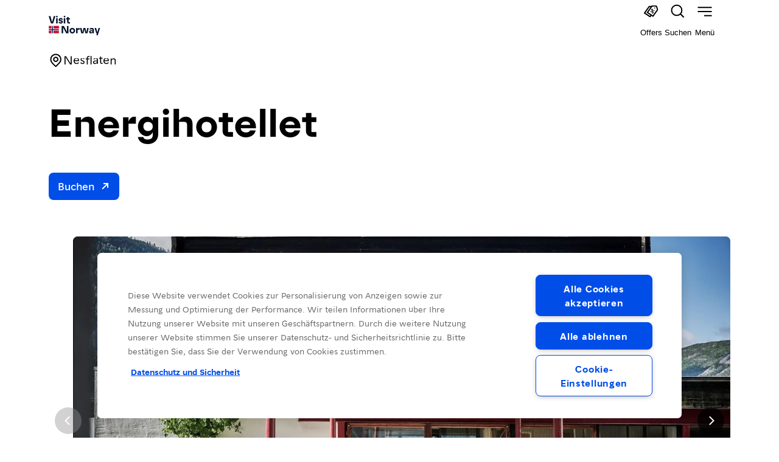

--- FILE ---
content_type: text/html; charset=utf-8
request_url: https://www.visitnorway.de/listings/energihotellet/238552/
body_size: 23787
content:
<!DOCTYPE html><html lang="de"><head><meta charSet="utf-8"/><meta name="viewport" content="width=device-width, initial-scale=1"/><link rel="stylesheet" href="/_next/static/css/260f728284d2fef3.css" data-precedence="next"/><link rel="stylesheet" href="/_next/static/css/afcbcd6021cf1c6d.css" data-precedence="next"/><link rel="preload" as="script" fetchPriority="low" href="/_next/static/chunks/webpack-8d89c800cfabb28b.js"/><script src="/_next/static/chunks/c7879cf7-b6255187fe145c2f.js" async=""></script><script src="/_next/static/chunks/3131-ed974c7381a4aa6e.js" async=""></script><script src="/_next/static/chunks/main-app-56e0494ac184906a.js" async=""></script><script src="/_next/static/chunks/f1e8ff89-fe262e2596456507.js" async=""></script><script src="/_next/static/chunks/119-d176c51c2fdc6f39.js" async=""></script><script src="/_next/static/chunks/9537-d26bb6698754d22e.js" async=""></script><script src="/_next/static/chunks/3444-e0934724aef6aaf8.js" async=""></script><script src="/_next/static/chunks/8065-d37c1c60bc2e34f6.js" async=""></script><script src="/_next/static/chunks/5459-ef3b0cee8653dabb.js" async=""></script><script src="/_next/static/chunks/9313-327a30991585970e.js" async=""></script><script src="/_next/static/chunks/3416-7b45ede311e21904.js" async=""></script><script src="/_next/static/chunks/5265-1a141da98baf3658.js" async=""></script><script src="/_next/static/chunks/2128-7127e5a422f9c98c.js" async=""></script><script src="/_next/static/chunks/8608-0adac234311f8a36.js" async=""></script><script src="/_next/static/chunks/7912-143984dc8c50459c.js" async=""></script><script src="/_next/static/chunks/6813-b5c2a656733c71c6.js" async=""></script><script src="/_next/static/chunks/5600-dd319de786e1f16b.js" async=""></script><script src="/_next/static/chunks/6095-a653d8e7a79e3cbb.js" async=""></script><script src="/_next/static/chunks/4071-c373cb53a6398c62.js" async=""></script><script src="/_next/static/chunks/9009-dfab099b2c3ab870.js" async=""></script><script src="/_next/static/chunks/5819-1b0187367116e812.js" async=""></script><script src="/_next/static/chunks/4472-bd4ce49d472c9c29.js" async=""></script><script src="/_next/static/chunks/7954-e35afc1a7c32a17e.js" async=""></script><script src="/_next/static/chunks/3432-428e83d827ba1f4d.js" async=""></script><script src="/_next/static/chunks/4191-467a63db0e363330.js" async=""></script><script src="/_next/static/chunks/9262-73674a5595382fbc.js" async=""></script><script src="/_next/static/chunks/app/%5B...slug%5D/page-49d222ff04f8dd9a.js" async=""></script><script src="/_next/static/chunks/app/loading-6a3b684ba5e98fe1.js" async=""></script><script src="/_next/static/chunks/830-f88ff210639a7793.js" async=""></script><script src="/_next/static/chunks/1047-c6723204e93d3aa5.js" async=""></script><script src="/_next/static/chunks/app/layout-2f00c416edfe44e4.js" async=""></script><script src="/_next/static/chunks/app/listings/%5Bslug%5D/%5Bid%5D/page-fe6fb71a8f6356d5.js" async=""></script><link rel="preload" href="https://cdn.cookielaw.org/scripttemplates/otSDKStub.js" as="script"/><link rel="preload" href="https://www.googletagmanager.com/gtm.js?id=GTM-MJM64R" as="script"/><link rel="icon" href="/favicon.ico" type="image/x-icon" sizes="16x16"/><meta id="__next-page-redirect" http-equiv="refresh" content="0;url=/listings/energihotellet/238550/"/><script src="/_next/static/chunks/polyfills-42372ed130431b0a.js" noModule=""></script></head><body style="overflow-x:hidden;padding-top:84px"><div hidden=""><!--$--><!--/$--></div><!--$?--><template id="B:0"></template><!--/$--><script>requestAnimationFrame(function(){$RT=performance.now()});</script><script src="/_next/static/chunks/webpack-8d89c800cfabb28b.js" id="_R_" async=""></script><div hidden id="S:0"><style data-emotion="css-global 420yop">@font-face{font-family:'Norway Sans Display';font-display:swap;font-stretch:normal;font-style:normal;font-weight:700;src:url('/fonts/NorwaySansDisplay-Regular.woff2') format('woff2'),url('/fonts/NorwaySansDisplay-Regular.woff') format('woff');}@font-face{font-family:'Norway Sans Text';font-display:swap;font-stretch:normal;font-style:normal;font-weight:700;src:url('/fonts/NorwaySansText-Bold.woff2') format('woff2'),url('/fonts/NorwaySansText-Bold.woff') format('woff');}@font-face{font-family:'Norway Sans Text';font-display:swap;font-stretch:normal;font-style:italic;font-weight:700;src:url('/fonts/NorwaySansText-BoldItalic.woff2') format('woff2'),url('/fonts/NorwaySansText-BoldItalic.woff') format('woff');}@font-face{font-family:'Norway Sans Text';font-display:swap;font-stretch:normal;font-style:italic;font-weight:400;src:url('/fonts/NorwaySansText-Italic.woff2') format('woff2'),url('/fonts/NorwaySansText-Italic.woff') format('woff');}@font-face{font-family:'Norway Sans Text';font-display:swap;font-stretch:normal;font-style:normal;font-weight:400;src:url('/fonts/NorwaySansText-Regular.woff2') format('woff2'),url('/fonts/NorwaySansText-Regular.woff') format('woff');}@font-face{font-family:'Norway Sans Outlined';font-display:swap;font-stretch:normal;font-style:normal;font-weight:400;src:url('/fonts/NorwaySansDisplay-Fine.woff2') format('woff2'),url('/fonts/NorwaySansDisplay-Fine.woff') format('woff');}@font-face{font-family:'Norway Sans Text';font-display:swap;font-stretch:normal;font-style:normal;font-weight:500;src:url('/fonts/NorwaySansText-Medium.woff2') format('woff2'),url('/fonts/NorwaySansText-Medium.woff') format('woff');}@font-face{font-family:'Norway Sans Text';font-display:swap;font-stretch:normal;font-style:italic;font-weight:500;src:url('/fonts/NorwaySansText-MediumItalic.woff2') format('woff2'),url('/fonts/NorwaySansText-MediumItalic.woff') format('woff');}</style><style data-emotion="css-global bwj24x">:host,:root,[data-theme]{--chakra-ring-inset:var(--chakra-empty,/*!*/ /*!*/);--chakra-ring-offset-width:0px;--chakra-ring-offset-color:#fff;--chakra-ring-color:rgba(66, 153, 225, 0.6);--chakra-ring-offset-shadow:0 0 #0000;--chakra-ring-shadow:0 0 #0000;--chakra-space-x-reverse:0;--chakra-space-y-reverse:0;--chakra-colors-transparent:transparent;--chakra-colors-current:currentColor;--chakra-colors-black:#000000;--chakra-colors-white:#FFFFFF;--chakra-colors-whiteAlpha-50:rgba(255, 255, 255, 0.04);--chakra-colors-whiteAlpha-100:rgba(255, 255, 255, 0.06);--chakra-colors-whiteAlpha-200:rgba(255, 255, 255, 0.08);--chakra-colors-whiteAlpha-300:rgba(255, 255, 255, 0.16);--chakra-colors-whiteAlpha-400:rgba(255, 255, 255, 0.24);--chakra-colors-whiteAlpha-500:rgba(255, 255, 255, 0.36);--chakra-colors-whiteAlpha-600:rgba(255, 255, 255, 0.48);--chakra-colors-whiteAlpha-700:rgba(255, 255, 255, 0.64);--chakra-colors-whiteAlpha-800:rgba(255, 255, 255, 0.80);--chakra-colors-whiteAlpha-900:rgba(255, 255, 255, 0.92);--chakra-colors-blackAlpha-50:rgba(0, 0, 0, 0.04);--chakra-colors-blackAlpha-100:rgba(0, 0, 0, 0.06);--chakra-colors-blackAlpha-200:rgba(0, 0, 0, 0.08);--chakra-colors-blackAlpha-300:rgba(0, 0, 0, 0.16);--chakra-colors-blackAlpha-400:rgba(0, 0, 0, 0.24);--chakra-colors-blackAlpha-500:rgba(0, 0, 0, 0.36);--chakra-colors-blackAlpha-600:rgba(0, 0, 0, 0.48);--chakra-colors-blackAlpha-700:rgba(0, 0, 0, 0.64);--chakra-colors-blackAlpha-800:rgba(0, 0, 0, 0.80);--chakra-colors-blackAlpha-900:rgba(0, 0, 0, 0.92);--chakra-colors-gray-50:#F7FAFC;--chakra-colors-gray-100:#EDF2F7;--chakra-colors-gray-200:#E2E8F0;--chakra-colors-gray-300:#CBD5E0;--chakra-colors-gray-400:#A0AEC0;--chakra-colors-gray-500:#718096;--chakra-colors-gray-600:#4A5568;--chakra-colors-gray-700:#2D3748;--chakra-colors-gray-800:#1A202C;--chakra-colors-gray-900:#171923;--chakra-colors-red-50:#FFF5F5;--chakra-colors-red-100:#FED7D7;--chakra-colors-red-200:#FEB2B2;--chakra-colors-red-300:#FC8181;--chakra-colors-red-400:#F56565;--chakra-colors-red-500:#E53E3E;--chakra-colors-red-600:#C53030;--chakra-colors-red-700:#9B2C2C;--chakra-colors-red-800:#822727;--chakra-colors-red-900:#63171B;--chakra-colors-orange-50:#FFFAF0;--chakra-colors-orange-100:#FEEBC8;--chakra-colors-orange-200:#FBD38D;--chakra-colors-orange-300:#F6AD55;--chakra-colors-orange-400:#ED8936;--chakra-colors-orange-500:#DD6B20;--chakra-colors-orange-600:#C05621;--chakra-colors-orange-700:#9C4221;--chakra-colors-orange-800:#7B341E;--chakra-colors-orange-900:#652B19;--chakra-colors-yellow-50:#FFFFF0;--chakra-colors-yellow-100:#FEFCBF;--chakra-colors-yellow-200:#FAF089;--chakra-colors-yellow-300:#F6E05E;--chakra-colors-yellow-400:#ECC94B;--chakra-colors-yellow-500:#D69E2E;--chakra-colors-yellow-600:#B7791F;--chakra-colors-yellow-700:#975A16;--chakra-colors-yellow-800:#744210;--chakra-colors-yellow-900:#5F370E;--chakra-colors-green-50:#F0FFF4;--chakra-colors-green-100:#C6F6D5;--chakra-colors-green-200:#9AE6B4;--chakra-colors-green-300:#68D391;--chakra-colors-green-400:#48BB78;--chakra-colors-green-500:#38A169;--chakra-colors-green-600:#2F855A;--chakra-colors-green-700:#276749;--chakra-colors-green-800:#22543D;--chakra-colors-green-900:#1C4532;--chakra-colors-teal-50:#E6FFFA;--chakra-colors-teal-100:#B2F5EA;--chakra-colors-teal-200:#81E6D9;--chakra-colors-teal-300:#4FD1C5;--chakra-colors-teal-400:#38B2AC;--chakra-colors-teal-500:#319795;--chakra-colors-teal-600:#2C7A7B;--chakra-colors-teal-700:#285E61;--chakra-colors-teal-800:#234E52;--chakra-colors-teal-900:#1D4044;--chakra-colors-blue-50:#ebf8ff;--chakra-colors-blue-100:#bee3f8;--chakra-colors-blue-200:#90cdf4;--chakra-colors-blue-300:#63b3ed;--chakra-colors-blue-400:#4299e1;--chakra-colors-blue-500:#3182ce;--chakra-colors-blue-600:#2b6cb0;--chakra-colors-blue-700:#2c5282;--chakra-colors-blue-800:#2a4365;--chakra-colors-blue-900:#1A365D;--chakra-colors-cyan-50:#EDFDFD;--chakra-colors-cyan-100:#C4F1F9;--chakra-colors-cyan-200:#9DECF9;--chakra-colors-cyan-300:#76E4F7;--chakra-colors-cyan-400:#0BC5EA;--chakra-colors-cyan-500:#00B5D8;--chakra-colors-cyan-600:#00A3C4;--chakra-colors-cyan-700:#0987A0;--chakra-colors-cyan-800:#086F83;--chakra-colors-cyan-900:#065666;--chakra-colors-purple-50:#FAF5FF;--chakra-colors-purple-100:#E9D8FD;--chakra-colors-purple-200:#D6BCFA;--chakra-colors-purple-300:#B794F4;--chakra-colors-purple-400:#9F7AEA;--chakra-colors-purple-500:#805AD5;--chakra-colors-purple-600:#6B46C1;--chakra-colors-purple-700:#553C9A;--chakra-colors-purple-800:#44337A;--chakra-colors-purple-900:#322659;--chakra-colors-pink-50:#FFF5F7;--chakra-colors-pink-100:#FED7E2;--chakra-colors-pink-200:#FBB6CE;--chakra-colors-pink-300:#F687B3;--chakra-colors-pink-400:#ED64A6;--chakra-colors-pink-500:#D53F8C;--chakra-colors-pink-600:#B83280;--chakra-colors-pink-700:#97266D;--chakra-colors-pink-800:#702459;--chakra-colors-pink-900:#521B41;--chakra-colors-linkedin-50:#E8F4F9;--chakra-colors-linkedin-100:#CFEDFB;--chakra-colors-linkedin-200:#9BDAF3;--chakra-colors-linkedin-300:#68C7EC;--chakra-colors-linkedin-400:#34B3E4;--chakra-colors-linkedin-500:#00A0DC;--chakra-colors-linkedin-600:#008CC9;--chakra-colors-linkedin-700:#0077B5;--chakra-colors-linkedin-800:#005E93;--chakra-colors-linkedin-900:#004471;--chakra-colors-facebook-50:#E8F4F9;--chakra-colors-facebook-100:#D9DEE9;--chakra-colors-facebook-200:#B7C2DA;--chakra-colors-facebook-300:#6482C0;--chakra-colors-facebook-400:#4267B2;--chakra-colors-facebook-500:#385898;--chakra-colors-facebook-600:#314E89;--chakra-colors-facebook-700:#29487D;--chakra-colors-facebook-800:#223B67;--chakra-colors-facebook-900:#1E355B;--chakra-colors-messenger-50:#D0E6FF;--chakra-colors-messenger-100:#B9DAFF;--chakra-colors-messenger-200:#A2CDFF;--chakra-colors-messenger-300:#7AB8FF;--chakra-colors-messenger-400:#2E90FF;--chakra-colors-messenger-500:#0078FF;--chakra-colors-messenger-600:#0063D1;--chakra-colors-messenger-700:#0052AC;--chakra-colors-messenger-800:#003C7E;--chakra-colors-messenger-900:#002C5C;--chakra-colors-whatsapp-50:#dffeec;--chakra-colors-whatsapp-100:#b9f5d0;--chakra-colors-whatsapp-200:#90edb3;--chakra-colors-whatsapp-300:#65e495;--chakra-colors-whatsapp-400:#3cdd78;--chakra-colors-whatsapp-500:#22c35e;--chakra-colors-whatsapp-600:#179848;--chakra-colors-whatsapp-700:#0c6c33;--chakra-colors-whatsapp-800:#01421c;--chakra-colors-whatsapp-900:#001803;--chakra-colors-twitter-50:#E5F4FD;--chakra-colors-twitter-100:#C8E9FB;--chakra-colors-twitter-200:#A8DCFA;--chakra-colors-twitter-300:#83CDF7;--chakra-colors-twitter-400:#57BBF5;--chakra-colors-twitter-500:#1DA1F2;--chakra-colors-twitter-600:#1A94DA;--chakra-colors-twitter-700:#1681BF;--chakra-colors-twitter-800:#136B9E;--chakra-colors-twitter-900:#0D4D71;--chakra-colors-telegram-50:#E3F2F9;--chakra-colors-telegram-100:#C5E4F3;--chakra-colors-telegram-200:#A2D4EC;--chakra-colors-telegram-300:#7AC1E4;--chakra-colors-telegram-400:#47A9DA;--chakra-colors-telegram-500:#0088CC;--chakra-colors-telegram-600:#007AB8;--chakra-colors-telegram-700:#006BA1;--chakra-colors-telegram-800:#005885;--chakra-colors-telegram-900:#003F5E;--chakra-colors-brand-black:#06132A;--chakra-colors-brand-blackAlpha-50:#0000000D;--chakra-colors-brand-blackAlpha-100:#00000026;--chakra-colors-brand-blackAlpha-300:#0000004d;--chakra-colors-brand-blackAlpha-700:#000000a3;--chakra-colors-brand-blackGradient:linear-gradient(
          0deg, 
          rgba(0, 0, 0, 0.40) 25%, 
          rgba(0, 0, 0, 0.00) 75.56%
        );--chakra-colors-brand-white:#FFFFFF;--chakra-colors-brand-gray-50:#f6f6f6;--chakra-colors-brand-gray-600:#919191;--chakra-colors-brand-blue-100:#EAF0FC;--chakra-colors-brand-blue-300:#9BB9FF;--chakra-colors-brand-blue-400:#004de8;--chakra-colors-brand-blue-500:#00205b;--chakra-colors-brand-blue-600:#06132a;--chakra-colors-brand-orange-50:#FBF2ED;--chakra-colors-brand-green-50:#edf3ee;--chakra-colors-brand-green-600:#006706;--chakra-colors-brand-yellow-50:#FEFAE8;--chakra-colors-brand-yellow-600:#fffc8d;--chakra-colors-brand-red-50:#FBEEF0;--chakra-colors-brand-red-600:#C8102E;--chakra-colors-brand-red-700:#A60024;--chakra-colors-brand-red-800:#720C24;--chakra-borders-none:0;--chakra-borders-1px:1px solid;--chakra-borders-2px:2px solid;--chakra-borders-4px:4px solid;--chakra-borders-8px:8px solid;--chakra-fonts-heading:Norway Sans Display,Arial;--chakra-fonts-body:Norway Sans Text,Arial;--chakra-fonts-mono:SFMono-Regular,Menlo,Monaco,Consolas,"Liberation Mono","Courier New",monospace;--chakra-fonts-tiempos:Tiempos Text;--chakra-fontSizes-3xs:0.45rem;--chakra-fontSizes-2xs:0.625rem;--chakra-fontSizes-xs:0.625rem;--chakra-fontSizes-sm:0.8125rem;--chakra-fontSizes-md:1rem;--chakra-fontSizes-lg:1.125rem;--chakra-fontSizes-xl:1.5rem;--chakra-fontSizes-2xl:1.9375rem;--chakra-fontSizes-3xl:2.375rem;--chakra-fontSizes-4xl:3rem;--chakra-fontSizes-5xl:3.75rem;--chakra-fontSizes-6xl:4.75rem;--chakra-fontSizes-7xl:4.5rem;--chakra-fontSizes-8xl:6rem;--chakra-fontSizes-9xl:8rem;--chakra-fontWeights-hairline:100;--chakra-fontWeights-thin:200;--chakra-fontWeights-light:300;--chakra-fontWeights-normal:400;--chakra-fontWeights-medium:500;--chakra-fontWeights-semibold:600;--chakra-fontWeights-bold:700;--chakra-fontWeights-extrabold:800;--chakra-fontWeights-black:900;--chakra-letterSpacings-tighter:-0.05em;--chakra-letterSpacings-tight:-0.025em;--chakra-letterSpacings-normal:0;--chakra-letterSpacings-wide:0.025em;--chakra-letterSpacings-wider:0.05em;--chakra-letterSpacings-widest:0.1em;--chakra-lineHeights-3:.75rem;--chakra-lineHeights-4:1rem;--chakra-lineHeights-5:1.25rem;--chakra-lineHeights-6:1.5rem;--chakra-lineHeights-7:1.75rem;--chakra-lineHeights-8:2rem;--chakra-lineHeights-9:2.25rem;--chakra-lineHeights-10:2.5rem;--chakra-lineHeights-normal:normal;--chakra-lineHeights-none:1;--chakra-lineHeights-shorter:1.25;--chakra-lineHeights-short:1.375;--chakra-lineHeights-base:1.5;--chakra-lineHeights-tall:1.625;--chakra-lineHeights-taller:2;--chakra-radii-none:0;--chakra-radii-sm:0.25rem;--chakra-radii-base:0.25rem;--chakra-radii-md:0.5rem;--chakra-radii-lg:1.5rem;--chakra-radii-xl:0.75rem;--chakra-radii-2xl:1rem;--chakra-radii-3xl:1.5rem;--chakra-radii-full:9999px;--chakra-space-1:0.25rem;--chakra-space-2:0.5rem;--chakra-space-3:0.75rem;--chakra-space-4:1rem;--chakra-space-5:1.25rem;--chakra-space-6:1.5rem;--chakra-space-7:1.75rem;--chakra-space-8:2rem;--chakra-space-9:2.25rem;--chakra-space-10:2.5rem;--chakra-space-12:3rem;--chakra-space-14:3.5rem;--chakra-space-16:4rem;--chakra-space-20:5rem;--chakra-space-24:6rem;--chakra-space-28:7rem;--chakra-space-32:8rem;--chakra-space-36:9rem;--chakra-space-40:10rem;--chakra-space-44:11rem;--chakra-space-48:12rem;--chakra-space-52:13rem;--chakra-space-56:14rem;--chakra-space-60:15rem;--chakra-space-64:16rem;--chakra-space-72:18rem;--chakra-space-80:20rem;--chakra-space-96:24rem;--chakra-space-px:1px;--chakra-space-0-5:0.125rem;--chakra-space-1-5:0.375rem;--chakra-space-2-5:0.625rem;--chakra-space-3-5:0.875rem;--chakra-space-3xs:0.3125rem;--chakra-space-2xs:0.625rem;--chakra-space-xs:0.9375rem;--chakra-space-sm:1.25rem;--chakra-space-md:2.5rem;--chakra-space-lg:3.75rem;--chakra-space-xl:5rem;--chakra-space-2xl:6rem;--chakra-space-3xl:9rem;--chakra-shadows-xs:0 0 0 1px rgba(0, 0, 0, 0.05);--chakra-shadows-sm:0 1px 2px 0 rgba(0, 0, 0, 0.05);--chakra-shadows-base:0 1px 3px 0 rgba(0, 0, 0, 0.1),0 1px 2px 0 rgba(0, 0, 0, 0.06);--chakra-shadows-md:0 4px 6px -1px rgba(0, 0, 0, 0.1),0 2px 4px -1px rgba(0, 0, 0, 0.06);--chakra-shadows-lg:0 10px 15px -3px rgba(0, 0, 0, 0.1),0 4px 6px -2px rgba(0, 0, 0, 0.05);--chakra-shadows-xl:0 20px 25px -5px rgba(0, 0, 0, 0.1),0 10px 10px -5px rgba(0, 0, 0, 0.04);--chakra-shadows-2xl:0 25px 50px -12px rgba(0, 0, 0, 0.25);--chakra-shadows-outline:0 0 0 3px rgba(66, 153, 225, 0.6);--chakra-shadows-inner:inset 0 2px 4px 0 rgba(0,0,0,0.06);--chakra-shadows-none:none;--chakra-shadows-dark-lg:rgba(0, 0, 0, 0.1) 0px 0px 0px 1px,rgba(0, 0, 0, 0.2) 0px 5px 10px,rgba(0, 0, 0, 0.4) 0px 15px 40px;--chakra-sizes-1:0.25rem;--chakra-sizes-2:0.5rem;--chakra-sizes-3:0.75rem;--chakra-sizes-4:1rem;--chakra-sizes-5:1.25rem;--chakra-sizes-6:1.5rem;--chakra-sizes-7:1.75rem;--chakra-sizes-8:2rem;--chakra-sizes-9:2.25rem;--chakra-sizes-10:2.5rem;--chakra-sizes-12:3rem;--chakra-sizes-14:3.5rem;--chakra-sizes-16:4rem;--chakra-sizes-20:5rem;--chakra-sizes-24:6rem;--chakra-sizes-28:7rem;--chakra-sizes-32:8rem;--chakra-sizes-36:9rem;--chakra-sizes-40:10rem;--chakra-sizes-44:11rem;--chakra-sizes-48:12rem;--chakra-sizes-52:13rem;--chakra-sizes-56:14rem;--chakra-sizes-60:15rem;--chakra-sizes-64:16rem;--chakra-sizes-72:18rem;--chakra-sizes-80:20rem;--chakra-sizes-96:24rem;--chakra-sizes-px:1px;--chakra-sizes-0-5:0.125rem;--chakra-sizes-1-5:0.375rem;--chakra-sizes-2-5:0.625rem;--chakra-sizes-3-5:0.875rem;--chakra-sizes-max:max-content;--chakra-sizes-min:min-content;--chakra-sizes-full:100%;--chakra-sizes-3xs:14rem;--chakra-sizes-2xs:16rem;--chakra-sizes-xs:20rem;--chakra-sizes-sm:24rem;--chakra-sizes-md:28rem;--chakra-sizes-lg:32rem;--chakra-sizes-xl:36rem;--chakra-sizes-2xl:42rem;--chakra-sizes-3xl:48rem;--chakra-sizes-4xl:56rem;--chakra-sizes-5xl:64rem;--chakra-sizes-6xl:72rem;--chakra-sizes-7xl:80rem;--chakra-sizes-8xl:90rem;--chakra-sizes-prose:60ch;--chakra-sizes-container-sm:640px;--chakra-sizes-container-md:768px;--chakra-sizes-container-lg:1024px;--chakra-sizes-container-xl:1280px;--chakra-zIndices-hide:-1;--chakra-zIndices-auto:auto;--chakra-zIndices-base:0;--chakra-zIndices-docked:10;--chakra-zIndices-dropdown:1000;--chakra-zIndices-sticky:1100;--chakra-zIndices-banner:1200;--chakra-zIndices-overlay:1300;--chakra-zIndices-modal:1400;--chakra-zIndices-popover:1500;--chakra-zIndices-skipLink:1600;--chakra-zIndices-toast:1700;--chakra-zIndices-tooltip:1800;--chakra-transition-property-common:background-color,border-color,color,fill,stroke,opacity,box-shadow,transform;--chakra-transition-property-colors:background-color,border-color,color,fill,stroke;--chakra-transition-property-dimensions:width,height;--chakra-transition-property-position:left,right,top,bottom;--chakra-transition-property-background:background-color,background-image,background-position;--chakra-transition-easing-ease-in:cubic-bezier(0.4, 0, 1, 1);--chakra-transition-easing-ease-out:cubic-bezier(0, 0, 0.2, 1);--chakra-transition-easing-ease-in-out:cubic-bezier(0.4, 0, 0.2, 1);--chakra-transition-duration-ultra-fast:50ms;--chakra-transition-duration-faster:100ms;--chakra-transition-duration-fast:150ms;--chakra-transition-duration-normal:200ms;--chakra-transition-duration-slow:300ms;--chakra-transition-duration-slower:400ms;--chakra-transition-duration-ultra-slow:500ms;--chakra-blur-none:0;--chakra-blur-sm:4px;--chakra-blur-base:8px;--chakra-blur-md:12px;--chakra-blur-lg:16px;--chakra-blur-xl:24px;--chakra-blur-2xl:40px;--chakra-blur-3xl:64px;--chakra-breakpoints-base:0em;--chakra-breakpoints-sm:30rem;--chakra-breakpoints-md:48rem;--chakra-breakpoints-lg:62rem;--chakra-breakpoints-xl:80rem;--chakra-breakpoints-2xl:96rem;--chakra-breakpoints-xs:23.5rem;}.chakra-ui-light :host:not([data-theme]),.chakra-ui-light :root:not([data-theme]),.chakra-ui-light [data-theme]:not([data-theme]),[data-theme=light] :host:not([data-theme]),[data-theme=light] :root:not([data-theme]),[data-theme=light] [data-theme]:not([data-theme]),:host[data-theme=light],:root[data-theme=light],[data-theme][data-theme=light]{--chakra-colors-chakra-body-text:var(--chakra-colors-gray-800);--chakra-colors-chakra-body-bg:var(--chakra-colors-white);--chakra-colors-chakra-border-color:var(--chakra-colors-gray-200);--chakra-colors-chakra-inverse-text:var(--chakra-colors-white);--chakra-colors-chakra-subtle-bg:var(--chakra-colors-gray-100);--chakra-colors-chakra-subtle-text:var(--chakra-colors-gray-600);--chakra-colors-chakra-placeholder-color:var(--chakra-colors-gray-500);}.chakra-ui-dark :host:not([data-theme]),.chakra-ui-dark :root:not([data-theme]),.chakra-ui-dark [data-theme]:not([data-theme]),[data-theme=dark] :host:not([data-theme]),[data-theme=dark] :root:not([data-theme]),[data-theme=dark] [data-theme]:not([data-theme]),:host[data-theme=dark],:root[data-theme=dark],[data-theme][data-theme=dark]{--chakra-colors-chakra-body-text:var(--chakra-colors-whiteAlpha-900);--chakra-colors-chakra-body-bg:var(--chakra-colors-gray-800);--chakra-colors-chakra-border-color:var(--chakra-colors-whiteAlpha-300);--chakra-colors-chakra-inverse-text:var(--chakra-colors-gray-800);--chakra-colors-chakra-subtle-bg:var(--chakra-colors-gray-700);--chakra-colors-chakra-subtle-text:var(--chakra-colors-gray-400);--chakra-colors-chakra-placeholder-color:var(--chakra-colors-whiteAlpha-400);}</style><style data-emotion="css-global fubdgu">html{line-height:1.5;-webkit-text-size-adjust:100%;font-family:system-ui,sans-serif;-webkit-font-smoothing:antialiased;text-rendering:optimizeLegibility;-moz-osx-font-smoothing:grayscale;touch-action:manipulation;}body{position:relative;min-height:100%;margin:0;font-feature-settings:"kern";}:where(*, *::before, *::after){border-width:0;border-style:solid;box-sizing:border-box;word-wrap:break-word;}main{display:block;}hr{border-top-width:1px;box-sizing:content-box;height:0;overflow:visible;}:where(pre, code, kbd,samp){font-family:SFMono-Regular,Menlo,Monaco,Consolas,monospace;font-size:1em;}a{background-color:transparent;color:inherit;-webkit-text-decoration:inherit;text-decoration:inherit;}abbr[title]{border-bottom:none;-webkit-text-decoration:underline;text-decoration:underline;-webkit-text-decoration:underline dotted;-webkit-text-decoration:underline dotted;text-decoration:underline dotted;}:where(b, strong){font-weight:bold;}small{font-size:80%;}:where(sub,sup){font-size:75%;line-height:0;position:relative;vertical-align:baseline;}sub{bottom:-0.25em;}sup{top:-0.5em;}img{border-style:none;}:where(button, input, optgroup, select, textarea){font-family:inherit;font-size:100%;line-height:1.15;margin:0;}:where(button, input){overflow:visible;}:where(button, select){text-transform:none;}:where(
          button::-moz-focus-inner,
          [type="button"]::-moz-focus-inner,
          [type="reset"]::-moz-focus-inner,
          [type="submit"]::-moz-focus-inner
        ){border-style:none;padding:0;}fieldset{padding:0.35em 0.75em 0.625em;}legend{box-sizing:border-box;color:inherit;display:table;max-width:100%;padding:0;white-space:normal;}progress{vertical-align:baseline;}textarea{overflow:auto;}:where([type="checkbox"], [type="radio"]){box-sizing:border-box;padding:0;}input[type="number"]::-webkit-inner-spin-button,input[type="number"]::-webkit-outer-spin-button{-webkit-appearance:none!important;}input[type="number"]{-moz-appearance:textfield;}input[type="search"]{-webkit-appearance:textfield;outline-offset:-2px;}input[type="search"]::-webkit-search-decoration{-webkit-appearance:none!important;}::-webkit-file-upload-button{-webkit-appearance:button;font:inherit;}details{display:block;}summary{display:-webkit-box;display:-webkit-list-item;display:-ms-list-itembox;display:list-item;}template{display:none;}[hidden]{display:none!important;}:where(
          blockquote,
          dl,
          dd,
          h1,
          h2,
          h3,
          h4,
          h5,
          h6,
          hr,
          figure,
          p,
          pre
        ){margin:0;}button{background:transparent;padding:0;}fieldset{margin:0;padding:0;}:where(ol, ul){margin:0;padding:0;}textarea{resize:vertical;}:where(button, [role="button"]){cursor:pointer;}button::-moz-focus-inner{border:0!important;}table{border-collapse:collapse;}:where(h1, h2, h3, h4, h5, h6){font-size:inherit;font-weight:inherit;}:where(button, input, optgroup, select, textarea){padding:0;line-height:inherit;color:inherit;}:where(img, svg, video, canvas, audio, iframe, embed, object){display:block;}:where(img, video){max-width:100%;height:auto;}[data-js-focus-visible] :focus:not([data-focus-visible-added]):not(
          [data-focus-visible-disabled]
        ){outline:none;box-shadow:none;}select::-ms-expand{display:none;}:root,:host{--chakra-vh:100vh;}@supports (height: -webkit-fill-available){:root,:host{--chakra-vh:-webkit-fill-available;}}@supports (height: -moz-fill-available){:root,:host{--chakra-vh:-moz-fill-available;}}@supports (height: 100dvh){:root,:host{--chakra-vh:100dvh;}}</style><style data-emotion="css-global 1fc4kgu">body{font-family:var(--chakra-fonts-body);color:var(--chakra-colors-chakra-body-text);background:var(--chakra-colors-chakra-body-bg);transition-property:background-color;transition-duration:var(--chakra-transition-duration-normal);line-height:var(--chakra-lineHeights-base);}*::-webkit-input-placeholder{color:var(--chakra-colors-chakra-placeholder-color);}*::-moz-placeholder{color:var(--chakra-colors-chakra-placeholder-color);}*:-ms-input-placeholder{color:var(--chakra-colors-chakra-placeholder-color);}*::placeholder{color:var(--chakra-colors-chakra-placeholder-color);}*,*::before,::after{border-color:var(--chakra-colors-chakra-border-color);}html,body{color:brand.blue600;}</style><style data-emotion="css 12mtc93">.css-12mtc93{width:100%;-webkit-margin-start:auto;margin-inline-start:auto;-webkit-margin-end:auto;margin-inline-end:auto;max-width:100%;-webkit-padding-start:0px;padding-inline-start:0px;-webkit-padding-end:0px;padding-inline-end:0px;padding-top:0px;padding-bottom:0px;box-sizing:border-box;position:fixed;right:0px;top:0px;z-index:var(--chakra-zIndices-banner);}</style><div class="chakra-container with-scroll-bars-hidden css-12mtc93"><style data-emotion="css 1hyjjhg">.css-1hyjjhg{width:100%;max-width:1696px;-webkit-margin-start:auto;margin-inline-start:auto;-webkit-margin-end:auto;margin-inline-end:auto;overflow-x:hidden;}</style><div class="css-1hyjjhg"><style data-emotion="css lnr031">.css-lnr031{background:var(--chakra-colors-transparent);opacity:1;-webkit-transform:none;-moz-transform:none;-ms-transform:none;transform:none;-webkit-transition:-webkit-transform opacity 300ms ease-in-out;transition:transform opacity 300ms ease-in-out;}</style><header class="css-lnr031"><style data-emotion="css 15klwuw">.css-15klwuw{width:100%;max-width:calc(100% - (0.9375rem * 2));-webkit-padding-start:0px;padding-inline-start:0px;-webkit-padding-end:0px;padding-inline-end:0px;padding-top:0px;padding-bottom:0px;display:-webkit-box;display:-webkit-flex;display:-ms-flexbox;display:flex;-webkit-align-items:center;-webkit-box-align:center;-ms-flex-align:center;align-items:center;-webkit-box-pack:justify;-webkit-justify-content:space-between;justify-content:space-between;-webkit-margin-start:auto;margin-inline-start:auto;-webkit-margin-end:auto;margin-inline-end:auto;position:relative;}@media screen and (min-width: 30rem){.css-15klwuw{max-width:calc(100% - (1.25rem * 2));}}@media screen and (min-width: 62rem){.css-15klwuw{max-width:calc(100% - (2.5rem * 2));}}@media screen and (min-width: 80rem){.css-15klwuw{max-width:calc(100% - (5rem * 2));}}</style><header class="chakra-container css-15klwuw"><div class="css-0" style="opacity:1"><style data-emotion="css cvsycv">.css-cvsycv{transition-property:var(--chakra-transition-property-common);transition-duration:var(--chakra-transition-duration-fast);transition-timing-function:var(--chakra-transition-easing-ease-out);cursor:pointer;-webkit-text-decoration:none;text-decoration:none;outline:2px solid transparent;outline-offset:0;color:inherit;background:var(--chakra-colors-transparent);border:var(--chakra-borders-none);padding:0px;height:auto;font-weight:500;display:-webkit-inline-box;display:-webkit-inline-flex;display:-ms-inline-flexbox;display:inline-flex;-webkit-align-items:center;-webkit-box-align:center;-ms-flex-align:center;align-items:center;border-radius:var(--chakra-radii-md);font-size:var(--chakra-fontSizes-md);width:auto;-webkit-padding-start:0px;padding-inline-start:0px;-webkit-padding-end:0px;padding-inline-end:0px;pointer-events:auto;}.css-cvsycv:hover,.css-cvsycv[data-hover]{-webkit-text-decoration:none;text-decoration:none;background:var(--chakra-colors-transparent);color:var(--chakra-colors-brand-blue-400);}.css-cvsycv:hover:disabled,.css-cvsycv[data-hover]:disabled,.css-cvsycv:hover[disabled],.css-cvsycv[data-hover][disabled],.css-cvsycv:hover[aria-disabled=true],.css-cvsycv[data-hover][aria-disabled=true],.css-cvsycv:hover[data-disabled],.css-cvsycv[data-hover][data-disabled]{background:var(--chakra-colors-transparent);color:var(--chakra-colors-brand-blue-600);}.css-cvsycv:focus-visible,.css-cvsycv[data-focus-visible]{box-shadow:var(--chakra-shadows-none);outline:2px solid;outline-color:var(--chakra-colors-brand-black);}[role=group]:hover .css-cvsycv,[role=group][data-hover] .css-cvsycv,[data-group]:hover .css-cvsycv,[data-group][data-hover] .css-cvsycv,.group:hover .css-cvsycv,.group[data-hover] .css-cvsycv{background:var(--chakra-colors-transparent);color:var(--chakra-colors-brand-blue-400);}[role=group]:hover .css-cvsycv:disabled,[role=group][data-hover] .css-cvsycv:disabled,[data-group]:hover .css-cvsycv:disabled,[data-group][data-hover] .css-cvsycv:disabled,.group:hover .css-cvsycv:disabled,.group[data-hover] .css-cvsycv:disabled,[role=group]:hover .css-cvsycv[disabled],[role=group][data-hover] .css-cvsycv[disabled],[data-group]:hover .css-cvsycv[disabled],[data-group][data-hover] .css-cvsycv[disabled],.group:hover .css-cvsycv[disabled],.group[data-hover] .css-cvsycv[disabled],[role=group]:hover .css-cvsycv[aria-disabled=true],[role=group][data-hover] .css-cvsycv[aria-disabled=true],[data-group]:hover .css-cvsycv[aria-disabled=true],[data-group][data-hover] .css-cvsycv[aria-disabled=true],.group:hover .css-cvsycv[aria-disabled=true],.group[data-hover] .css-cvsycv[aria-disabled=true],[role=group]:hover .css-cvsycv[data-disabled],[role=group][data-hover] .css-cvsycv[data-disabled],[data-group]:hover .css-cvsycv[data-disabled],[data-group][data-hover] .css-cvsycv[data-disabled],.group:hover .css-cvsycv[data-disabled],.group[data-hover] .css-cvsycv[data-disabled]{background:var(--chakra-colors-transparent);color:var(--chakra-colors-brand-blue-500);}.chakra-ui-dark .css-cvsycv:not([data-theme]),[data-theme=dark] .css-cvsycv:not([data-theme]),.css-cvsycv[data-theme=dark]{color:var(--chakra-colors-brand-white);}.chakra-ui-dark .css-cvsycv:not([data-theme]):hover,[data-theme=dark] .css-cvsycv:not([data-theme]):hover,.css-cvsycv[data-theme=dark]:hover,.chakra-ui-dark .css-cvsycv:not([data-theme])[data-hover],[data-theme=dark] .css-cvsycv:not([data-theme])[data-hover],.css-cvsycv[data-theme=dark][data-hover]{color:var(--chakra-colors-brand-white);-webkit-text-decoration:underline;text-decoration:underline;}.chakra-ui-dark .css-cvsycv:not([data-theme]):focus-visible,[data-theme=dark] .css-cvsycv:not([data-theme]):focus-visible,.css-cvsycv[data-theme=dark]:focus-visible,.chakra-ui-dark .css-cvsycv:not([data-theme])[data-focus-visible],[data-theme=dark] .css-cvsycv:not([data-theme])[data-focus-visible],.css-cvsycv[data-theme=dark][data-focus-visible]{outline:2px solid;outline-color:var(--chakra-colors-brand-white);box-shadow:var(--chakra-shadows-none);}.css-cvsycv .chakra-button__icon{-webkit-margin-start:var(--chakra-space-2xs);margin-inline-start:var(--chakra-space-2xs);line-height:1.6;}.css-cvsycv .chakra-left-button__icon{-webkit-margin-end:var(--chakra-space-2xs);margin-inline-end:var(--chakra-space-2xs);line-height:1.6;}</style><a class="chakra-link css-cvsycv" href="/" aria-label="Go to homepage"><style data-emotion="css t60o5e">.css-t60o5e{width:auto;height:3rem;color:var(--chakra-colors-brand-black);}@media screen and (min-width: 48rem){.css-t60o5e{height:1.75rem;}}@media screen and (min-width: 80rem){.css-t60o5e{height:2rem;}}</style><div class="css-t60o5e"><style data-emotion="css jdhlbb">.css-jdhlbb{display:inline-block;line-height:1em;-webkit-flex-shrink:0;-ms-flex-negative:0;flex-shrink:0;color:currentColor;vector-effect:non-scaling-stroke;vertical-align:middle;fill:none;width:auto;height:100%;}.css-jdhlbb *{vector-effect:non-scaling-stroke;}</style><svg viewBox="0 0 129 48" focusable="false" class="chakra-icon css-jdhlbb" xmlns="http://www.w3.org/2000/svg"><path d="M7.0612 24.959H0.241699V31.7785H7.0612V24.959Z" fill="#C8102E"></path><path d="M25.2435 31.7785V24.959H11.6045V31.7785H25.2435Z" fill="#C8102E"></path><path d="M11.6045 43.1409V43.1462H25.2435V36.3267H11.6045V43.1409Z" fill="#C8102E"></path><path d="M0.241699 36.3267V43.1462H7.0612V43.1409V36.3267H0.241699Z" fill="#C8102E"></path><path d="M8.19427 24.959H7.0612V31.7785H0.241699V32.9168H8.19427V24.959Z" fill="#ffffff"></path><path d="M0.241699 35.1934V36.3264H7.0612V43.1407H8.19427V35.1934H0.241699Z" fill="#ffffff"></path><path d="M25.2436 31.7785H11.6046V24.959H10.4663V32.9168H25.2436V31.7785Z" fill="#ffffff"></path><path d="M25.2436 35.1934H10.4663V43.1407H11.6046V36.3264H25.2436V35.1934Z" fill="#ffffff"></path><path d="M8.19421 43.1459H10.4656V43.1406H8.19421V43.1459Z" fill="currentColor"></path><path d="M25.243 35.1935V32.9168H10.4657V24.959H8.19427V32.9168H0.241699V35.1935H8.19427V43.1408H10.4657V35.1935H25.243Z" fill="#00205B"></path><path d="M31.8369 25.1172H37.4496L44.8435 39.2305V25.1172H48.6011V43.1831H42.9884L35.5945 29.0698V43.1831H31.8369V25.1172Z" fill="currentColor"></path><path d="M51.3677 36.68C51.3677 32.5852 54.593 29.8184 58.2293 29.8184C61.8657 29.8184 65.091 32.5904 65.091 36.68C65.091 40.7696 61.8657 43.5417 58.2293 43.5417C54.593 43.5417 51.3677 40.7696 51.3677 36.68ZM61.481 36.68C61.481 34.2979 60.0106 33.1859 58.2293 33.1859C56.448 33.1859 54.9777 34.2927 54.9777 36.68C54.9777 39.0674 56.448 40.1741 58.2293 40.1741C60.0106 40.1741 61.481 39.0674 61.481 36.68Z" fill="currentColor"></path><path d="M71.2354 43.183H67.6201V30.1764H71.2354V33.212C71.8836 31.5045 72.9693 30.0552 74.8243 30.0552H76.0997V34.3925H71.2354V43.183Z" fill="currentColor"></path><path d="M77.1812 30.1763H80.9862L83.2523 40.727L85.6607 30.1763H90.2826L92.886 40.4371L94.9572 30.1763H98.6199L95.5369 43.1829H90.4091L87.9058 33.2856L85.6397 43.1829H80.2694L77.1864 30.1763H77.1812Z" fill="currentColor"></path><path d="M107.836 41.2334C106.851 42.5087 105.454 43.4257 103.62 43.4257C101.117 43.4257 99.5728 41.7182 99.5728 39.5733C99.5728 37.2386 101.428 35.6471 104.801 35.6471H107.836V34.5878C107.836 33.5022 107.114 32.9488 105.765 32.9488C104.416 32.9488 103.889 33.5022 103.815 34.2979H100.321C100.685 31.8421 102.756 29.8184 106.123 29.8184C109.112 29.8184 111.446 31.3572 111.446 34.3243V43.1886H107.836V41.2386V41.2334ZM107.836 38.4402V38.0555H104.511C103.525 38.0555 102.946 38.3928 102.946 39.1411C102.946 39.8895 103.668 40.3954 105.185 40.3954C106.271 40.3954 107.836 40.0581 107.836 38.4455V38.4402Z" fill="currentColor"></path><path d="M118.962 43.1829H117.18L113.133 30.1763H116.985L119.852 40.6532L122.962 30.1763H126.572L120.885 47.9997H117.417L118.956 43.1829H118.962Z" fill="currentColor"></path><path d="M0 0.816895H4.33729L8.43215 15.5099L12.5217 0.816895H16.6166L10.9565 18.8828H5.66008L0 0.816895Z" fill="currentColor"></path><path d="M18.1553 2.07115C18.1553 0.843215 19.0933 0 20.2264 0C21.3595 0 22.2976 0.843215 22.2976 2.07115C22.2976 3.29908 21.3595 4.14229 20.2264 4.14229C19.0933 4.14229 18.1553 3.29908 18.1553 2.07115ZM18.4188 5.87615H22.0288V18.8827H18.4188V5.87615Z" fill="currentColor"></path><path d="M24.1787 14.814H27.5516C27.5516 15.6572 28.2525 16.2369 29.7176 16.2369C31.0193 16.2369 31.5937 15.7574 31.5937 15.1987C31.5937 14.5505 31.1352 14.1869 28.6794 13.681C26.3184 13.2014 24.6109 12.2369 24.6109 9.80216C24.6109 7.0828 26.9455 5.51758 29.5964 5.51758C32.7057 5.51758 34.487 6.96158 34.8243 9.78108H31.4514C31.404 9.05908 30.9192 8.5268 29.6227 8.5268C28.6846 8.5268 27.9837 8.93787 27.9837 9.63352C27.9837 10.3292 28.3684 10.5505 30.8243 11.0564C33.1853 11.536 34.9666 12.2844 34.9666 14.7877C34.9666 17.6072 32.4633 19.2409 29.8388 19.2409C26.7084 19.2409 24.4896 17.3858 24.1787 14.8088V14.814Z" fill="currentColor"></path><path d="M36.9902 2.07115C36.9902 0.843215 37.9283 0 39.0614 0C40.1945 0 41.1325 0.843215 41.1325 2.07115C41.1325 3.29908 40.1945 4.14229 39.0614 4.14229C37.9283 4.14229 36.9902 3.29908 36.9902 2.07115ZM37.2537 5.87615H40.8638V18.8827H37.2537V5.87615Z" fill="currentColor"></path><path d="M45.5388 15.1517V9.012H43.0355V5.88156H45.5388V2.98828H49.1541V5.87629H52.4057V9.00673H49.1541V15.8684H52.4057V18.9988H49.8761C47.2042 18.9988 45.5388 17.6286 45.5388 15.1464V15.1517Z" fill="currentColor"></path></svg></div></a></div><style data-emotion="css j0ro2r">.css-j0ro2r{position:relative;padding:var(--chakra-space-xs);background:var(--chakra-colors-white);z-index:var(--chakra-zIndices-banner);}@media screen and (min-width: 80rem){.css-j0ro2r{padding:var(--chakra-space-sm);}}</style><div class="css-j0ro2r"><style data-emotion="css 18wlfe7">.css-18wlfe7{z-index:-1;position:absolute;top:0px;right:0px;height:100%;background:var(--chakra-colors-brand-blue-100);}</style><div class="css-18wlfe7" style="width:100%;right:0px;opacity:0"></div><style data-emotion="css 1xkl6ms">.css-1xkl6ms{display:-webkit-box;display:-webkit-flex;display:-ms-flexbox;display:flex;-webkit-align-items:center;-webkit-box-align:center;-ms-flex-align:center;align-items:center;-webkit-box-pack:start;-ms-flex-pack:start;-webkit-justify-content:flex-start;justify-content:flex-start;-webkit-flex-direction:row;-ms-flex-direction:row;flex-direction:row;gap:var(--chakra-space-2xs);width:-webkit-max-content;width:-moz-max-content;width:max-content;color:inherit;}@media screen and (min-width: 48rem){.css-1xkl6ms{gap:var(--chakra-space-sm);}}</style><div class="chakra-stack css-1xkl6ms"><style data-emotion="css kn0dki">.css-kn0dki{display:-webkit-inline-box;display:-webkit-inline-flex;display:-ms-inline-flexbox;display:inline-flex;-webkit-appearance:none;-moz-appearance:none;-ms-appearance:none;appearance:none;-webkit-align-items:center;-webkit-box-align:center;-ms-flex-align:center;align-items:center;-webkit-box-pack:center;-ms-flex-pack:center;-webkit-justify-content:center;justify-content:center;-webkit-user-select:none;-moz-user-select:none;-ms-user-select:none;user-select:none;position:relative;white-space:nowrap;vertical-align:middle;outline:2px solid transparent;outline-offset:0;line-height:1.6;border-radius:var(--chakra-radii-md);font-weight:var(--chakra-fontWeights-medium);transition-property:var(--chakra-transition-property-common);transition-duration:var(--chakra-transition-duration-normal);background:var(--chakra-colors-transparent);border:var(--chakra-borders-none);padding:0px;width:2.75rem;height:2.75rem;color:inherit;}.css-kn0dki:focus-visible,.css-kn0dki[data-focus-visible]{box-shadow:var(--chakra-shadows-none);outline:2px solid;outline-color:var(--chakra-colors-brand-black);}.css-kn0dki:disabled,.css-kn0dki[disabled],.css-kn0dki[aria-disabled=true],.css-kn0dki[data-disabled]{opacity:0.4;cursor:not-allowed;box-shadow:var(--chakra-shadows-none);}.css-kn0dki:hover,.css-kn0dki[data-hover]{background:var(--chakra-colors-transparent);color:var(--chakra-colors-brand-blue-400);}.css-kn0dki:hover:disabled,.css-kn0dki[data-hover]:disabled,.css-kn0dki:hover[disabled],.css-kn0dki[data-hover][disabled],.css-kn0dki:hover[aria-disabled=true],.css-kn0dki[data-hover][aria-disabled=true],.css-kn0dki:hover[data-disabled],.css-kn0dki[data-hover][data-disabled]{background:var(--chakra-colors-transparent);color:var(--chakra-colors-brand-blue-600);}.css-kn0dki .chakra-button__icon{line-height:1.6;}@media screen and (min-width: 0em) and (max-width: 79.98rem){.css-kn0dki{height:2.75rem;min-width:var(--chakra-sizes-12);font-size:var(--chakra-fontSizes-md);-webkit-padding-start:var(--chakra-space-xs);padding-inline-start:var(--chakra-space-xs);-webkit-padding-end:var(--chakra-space-xs);padding-inline-end:var(--chakra-space-xs);padding-bottom:0.0625rem;}@media screen and (min-width: 80rem){.css-kn0dki{font-size:var(--chakra-fontSizes-lg);-webkit-padding-start:var(--chakra-space-sm);padding-inline-start:var(--chakra-space-sm);-webkit-padding-end:var(--chakra-space-sm);padding-inline-end:var(--chakra-space-sm);height:3.75rem;}}.css-kn0dki .chakra-button__icon{font-size:var(--chakra-fontSizes-md);}@media screen and (min-width: 80rem){.css-kn0dki .chakra-button__icon{font-size:var(--chakra-fontSizes-lg);}}}.css-kn0dki:active,.css-kn0dki[data-active]{background:var(--chakra-colors-gray-200);}[role=group]:hover .css-kn0dki,[role=group][data-hover] .css-kn0dki,[data-group]:hover .css-kn0dki,[data-group][data-hover] .css-kn0dki,.group:hover .css-kn0dki,.group[data-hover] .css-kn0dki{background:var(--chakra-colors-transparent);color:var(--chakra-colors-brand-blue-400);}[role=group]:hover .css-kn0dki:disabled,[role=group][data-hover] .css-kn0dki:disabled,[data-group]:hover .css-kn0dki:disabled,[data-group][data-hover] .css-kn0dki:disabled,.group:hover .css-kn0dki:disabled,.group[data-hover] .css-kn0dki:disabled,[role=group]:hover .css-kn0dki[disabled],[role=group][data-hover] .css-kn0dki[disabled],[data-group]:hover .css-kn0dki[disabled],[data-group][data-hover] .css-kn0dki[disabled],.group:hover .css-kn0dki[disabled],.group[data-hover] .css-kn0dki[disabled],[role=group]:hover .css-kn0dki[aria-disabled=true],[role=group][data-hover] .css-kn0dki[aria-disabled=true],[data-group]:hover .css-kn0dki[aria-disabled=true],[data-group][data-hover] .css-kn0dki[aria-disabled=true],.group:hover .css-kn0dki[aria-disabled=true],.group[data-hover] .css-kn0dki[aria-disabled=true],[role=group]:hover .css-kn0dki[data-disabled],[role=group][data-hover] .css-kn0dki[data-disabled],[data-group]:hover .css-kn0dki[data-disabled],[data-group][data-hover] .css-kn0dki[data-disabled],.group:hover .css-kn0dki[data-disabled],.group[data-hover] .css-kn0dki[data-disabled]{background:var(--chakra-colors-transparent);color:var(--chakra-colors-brand-blue-500);}.chakra-ui-dark .css-kn0dki:not([data-theme]),[data-theme=dark] .css-kn0dki:not([data-theme]),.css-kn0dki[data-theme=dark]{background:var(--chakra-colors-transparent);color:var(--chakra-colors-brand-white);border:var(--chakra-borders-none);}.chakra-ui-dark .css-kn0dki:not([data-theme]):hover,[data-theme=dark] .css-kn0dki:not([data-theme]):hover,.css-kn0dki[data-theme=dark]:hover,.chakra-ui-dark .css-kn0dki:not([data-theme])[data-hover],[data-theme=dark] .css-kn0dki:not([data-theme])[data-hover],.css-kn0dki[data-theme=dark][data-hover]{color:var(--chakra-colors-brand-blue-300);}.chakra-ui-dark .css-kn0dki:not([data-theme]):hover:disabled,[data-theme=dark] .css-kn0dki:not([data-theme]):hover:disabled,.css-kn0dki[data-theme=dark]:hover:disabled,.chakra-ui-dark .css-kn0dki:not([data-theme])[data-hover]:disabled,[data-theme=dark] .css-kn0dki:not([data-theme])[data-hover]:disabled,.css-kn0dki[data-theme=dark][data-hover]:disabled,.chakra-ui-dark .css-kn0dki:not([data-theme]):hover[disabled],[data-theme=dark] .css-kn0dki:not([data-theme]):hover[disabled],.css-kn0dki[data-theme=dark]:hover[disabled],.chakra-ui-dark .css-kn0dki:not([data-theme])[data-hover][disabled],[data-theme=dark] .css-kn0dki:not([data-theme])[data-hover][disabled],.css-kn0dki[data-theme=dark][data-hover][disabled],.chakra-ui-dark .css-kn0dki:not([data-theme]):hover[aria-disabled=true],[data-theme=dark] .css-kn0dki:not([data-theme]):hover[aria-disabled=true],.css-kn0dki[data-theme=dark]:hover[aria-disabled=true],.chakra-ui-dark .css-kn0dki:not([data-theme])[data-hover][aria-disabled=true],[data-theme=dark] .css-kn0dki:not([data-theme])[data-hover][aria-disabled=true],.css-kn0dki[data-theme=dark][data-hover][aria-disabled=true],.chakra-ui-dark .css-kn0dki:not([data-theme]):hover[data-disabled],[data-theme=dark] .css-kn0dki:not([data-theme]):hover[data-disabled],.css-kn0dki[data-theme=dark]:hover[data-disabled],.chakra-ui-dark .css-kn0dki:not([data-theme])[data-hover][data-disabled],[data-theme=dark] .css-kn0dki:not([data-theme])[data-hover][data-disabled],.css-kn0dki[data-theme=dark][data-hover][data-disabled]{background:var(--chakra-colors-transparent);color:var(--chakra-colors-brand-white);}[role=group]:hover .chakra-ui-dark .css-kn0dki:not([data-theme]),[role=group]:hover [data-theme=dark] .css-kn0dki:not([data-theme]),[role=group]:hover .css-kn0dki[data-theme=dark],[role=group][data-hover] .chakra-ui-dark .css-kn0dki:not([data-theme]),[role=group][data-hover] [data-theme=dark] .css-kn0dki:not([data-theme]),[role=group][data-hover] .css-kn0dki[data-theme=dark],[data-group]:hover .chakra-ui-dark .css-kn0dki:not([data-theme]),[data-group]:hover [data-theme=dark] .css-kn0dki:not([data-theme]),[data-group]:hover .css-kn0dki[data-theme=dark],[data-group][data-hover] .chakra-ui-dark .css-kn0dki:not([data-theme]),[data-group][data-hover] [data-theme=dark] .css-kn0dki:not([data-theme]),[data-group][data-hover] .css-kn0dki[data-theme=dark],.group:hover .chakra-ui-dark .css-kn0dki:not([data-theme]),.group:hover [data-theme=dark] .css-kn0dki:not([data-theme]),.group:hover .css-kn0dki[data-theme=dark],.group[data-hover] .chakra-ui-dark .css-kn0dki:not([data-theme]),.group[data-hover] [data-theme=dark] .css-kn0dki:not([data-theme]),.group[data-hover] .css-kn0dki[data-theme=dark]{color:var(--chakra-colors-brand-blue-300);}[role=group]:hover .chakra-ui-dark .css-kn0dki:not([data-theme]):disabled,[role=group]:hover [data-theme=dark] .css-kn0dki:not([data-theme]):disabled,[role=group]:hover .css-kn0dki[data-theme=dark]:disabled,[role=group][data-hover] .chakra-ui-dark .css-kn0dki:not([data-theme]):disabled,[role=group][data-hover] [data-theme=dark] .css-kn0dki:not([data-theme]):disabled,[role=group][data-hover] .css-kn0dki[data-theme=dark]:disabled,[data-group]:hover .chakra-ui-dark .css-kn0dki:not([data-theme]):disabled,[data-group]:hover [data-theme=dark] .css-kn0dki:not([data-theme]):disabled,[data-group]:hover .css-kn0dki[data-theme=dark]:disabled,[data-group][data-hover] .chakra-ui-dark .css-kn0dki:not([data-theme]):disabled,[data-group][data-hover] [data-theme=dark] .css-kn0dki:not([data-theme]):disabled,[data-group][data-hover] .css-kn0dki[data-theme=dark]:disabled,.group:hover .chakra-ui-dark .css-kn0dki:not([data-theme]):disabled,.group:hover [data-theme=dark] .css-kn0dki:not([data-theme]):disabled,.group:hover .css-kn0dki[data-theme=dark]:disabled,.group[data-hover] .chakra-ui-dark .css-kn0dki:not([data-theme]):disabled,.group[data-hover] [data-theme=dark] .css-kn0dki:not([data-theme]):disabled,.group[data-hover] .css-kn0dki[data-theme=dark]:disabled,[role=group]:hover .chakra-ui-dark .css-kn0dki:not([data-theme])[disabled],[role=group]:hover [data-theme=dark] .css-kn0dki:not([data-theme])[disabled],[role=group]:hover .css-kn0dki[data-theme=dark][disabled],[role=group][data-hover] .chakra-ui-dark .css-kn0dki:not([data-theme])[disabled],[role=group][data-hover] [data-theme=dark] .css-kn0dki:not([data-theme])[disabled],[role=group][data-hover] .css-kn0dki[data-theme=dark][disabled],[data-group]:hover .chakra-ui-dark .css-kn0dki:not([data-theme])[disabled],[data-group]:hover [data-theme=dark] .css-kn0dki:not([data-theme])[disabled],[data-group]:hover .css-kn0dki[data-theme=dark][disabled],[data-group][data-hover] .chakra-ui-dark .css-kn0dki:not([data-theme])[disabled],[data-group][data-hover] [data-theme=dark] .css-kn0dki:not([data-theme])[disabled],[data-group][data-hover] .css-kn0dki[data-theme=dark][disabled],.group:hover .chakra-ui-dark .css-kn0dki:not([data-theme])[disabled],.group:hover [data-theme=dark] .css-kn0dki:not([data-theme])[disabled],.group:hover .css-kn0dki[data-theme=dark][disabled],.group[data-hover] .chakra-ui-dark .css-kn0dki:not([data-theme])[disabled],.group[data-hover] [data-theme=dark] .css-kn0dki:not([data-theme])[disabled],.group[data-hover] .css-kn0dki[data-theme=dark][disabled],[role=group]:hover .chakra-ui-dark .css-kn0dki:not([data-theme])[aria-disabled=true],[role=group]:hover [data-theme=dark] .css-kn0dki:not([data-theme])[aria-disabled=true],[role=group]:hover .css-kn0dki[data-theme=dark][aria-disabled=true],[role=group][data-hover] .chakra-ui-dark .css-kn0dki:not([data-theme])[aria-disabled=true],[role=group][data-hover] [data-theme=dark] .css-kn0dki:not([data-theme])[aria-disabled=true],[role=group][data-hover] .css-kn0dki[data-theme=dark][aria-disabled=true],[data-group]:hover .chakra-ui-dark .css-kn0dki:not([data-theme])[aria-disabled=true],[data-group]:hover [data-theme=dark] .css-kn0dki:not([data-theme])[aria-disabled=true],[data-group]:hover .css-kn0dki[data-theme=dark][aria-disabled=true],[data-group][data-hover] .chakra-ui-dark .css-kn0dki:not([data-theme])[aria-disabled=true],[data-group][data-hover] [data-theme=dark] .css-kn0dki:not([data-theme])[aria-disabled=true],[data-group][data-hover] .css-kn0dki[data-theme=dark][aria-disabled=true],.group:hover .chakra-ui-dark .css-kn0dki:not([data-theme])[aria-disabled=true],.group:hover [data-theme=dark] .css-kn0dki:not([data-theme])[aria-disabled=true],.group:hover .css-kn0dki[data-theme=dark][aria-disabled=true],.group[data-hover] .chakra-ui-dark .css-kn0dki:not([data-theme])[aria-disabled=true],.group[data-hover] [data-theme=dark] .css-kn0dki:not([data-theme])[aria-disabled=true],.group[data-hover] .css-kn0dki[data-theme=dark][aria-disabled=true],[role=group]:hover .chakra-ui-dark .css-kn0dki:not([data-theme])[data-disabled],[role=group]:hover [data-theme=dark] .css-kn0dki:not([data-theme])[data-disabled],[role=group]:hover .css-kn0dki[data-theme=dark][data-disabled],[role=group][data-hover] .chakra-ui-dark .css-kn0dki:not([data-theme])[data-disabled],[role=group][data-hover] [data-theme=dark] .css-kn0dki:not([data-theme])[data-disabled],[role=group][data-hover] .css-kn0dki[data-theme=dark][data-disabled],[data-group]:hover .chakra-ui-dark .css-kn0dki:not([data-theme])[data-disabled],[data-group]:hover [data-theme=dark] .css-kn0dki:not([data-theme])[data-disabled],[data-group]:hover .css-kn0dki[data-theme=dark][data-disabled],[data-group][data-hover] .chakra-ui-dark .css-kn0dki:not([data-theme])[data-disabled],[data-group][data-hover] [data-theme=dark] .css-kn0dki:not([data-theme])[data-disabled],[data-group][data-hover] .css-kn0dki[data-theme=dark][data-disabled],.group:hover .chakra-ui-dark .css-kn0dki:not([data-theme])[data-disabled],.group:hover [data-theme=dark] .css-kn0dki:not([data-theme])[data-disabled],.group:hover .css-kn0dki[data-theme=dark][data-disabled],.group[data-hover] .chakra-ui-dark .css-kn0dki:not([data-theme])[data-disabled],.group[data-hover] [data-theme=dark] .css-kn0dki:not([data-theme])[data-disabled],.group[data-hover] .css-kn0dki[data-theme=dark][data-disabled]{background:var(--chakra-colors-transparent);color:var(--chakra-colors-brand-white);}.chakra-ui-dark .css-kn0dki:not([data-theme]):focus-visible,[data-theme=dark] .css-kn0dki:not([data-theme]):focus-visible,.css-kn0dki[data-theme=dark]:focus-visible,.chakra-ui-dark .css-kn0dki:not([data-theme])[data-focus-visible],[data-theme=dark] .css-kn0dki:not([data-theme])[data-focus-visible],.css-kn0dki[data-theme=dark][data-focus-visible]{outline-color:var(--chakra-colors-brand-white);}</style><button type="button" class="chakra-button css-kn0dki" aria-haspopup="dialog" aria-expanded="false"><style data-emotion="css dvxtzn">.css-dvxtzn{display:-webkit-box;display:-webkit-flex;display:-ms-flexbox;display:flex;-webkit-flex-direction:column;-ms-flex-direction:column;flex-direction:column;-webkit-align-items:center;-webkit-box-align:center;-ms-flex-align:center;align-items:center;}</style><div class="css-dvxtzn"><style data-emotion="css tre13p">.css-tre13p{width:1em;height:1em;display:inline-block;line-height:1em;-webkit-flex-shrink:0;-ms-flex-negative:0;flex-shrink:0;color:currentColor;vector-effect:non-scaling-stroke;vertical-align:middle;fill:none;font-size:1.5rem;}.css-tre13p *{vector-effect:non-scaling-stroke;}</style><svg viewBox="0 0 32 27" focusable="false" class="chakra-icon css-tre13p" xmlns="http://www.w3.org/2000/svg"><g clip-path="url(#clip0_1340_16710)"><path d="M13.4302 14.1L22.7802 10.45L23.9502 11.24L14.6002 14.9L13.4302 14.11V14.1ZM16.9102 11.33C16.6802 11.17 16.4902 10.99 16.3302 10.77C16.1702 10.55 16.0702 10.31 16.0102 10.06C15.9502 9.79997 15.9502 9.53997 16.0102 9.25997C16.0602 8.97997 16.1802 8.70997 16.3602 8.43997C16.5402 8.16997 16.7502 7.95997 16.9902 7.80997C17.2302 7.65997 17.4702 7.55997 17.7302 7.51997C17.9902 7.47997 18.2502 7.48997 18.5102 7.54997C18.7702 7.60997 19.0202 7.71997 19.2502 7.86997C19.4802 8.02997 19.6702 8.20997 19.8302 8.42997C19.9802 8.64997 20.0902 8.88997 20.1502 9.13997C20.2102 9.39997 20.2102 9.65997 20.1502 9.93997C20.0902 10.22 19.9802 10.49 19.8002 10.76C19.6202 11.03 19.4102 11.24 19.1702 11.39C18.9302 11.54 18.6902 11.64 18.4302 11.68C18.1702 11.72 17.9102 11.71 17.6502 11.65C17.3902 11.59 17.1402 11.48 16.9102 11.32V11.33ZM18.1302 17.47C17.9002 17.31 17.7102 17.13 17.5502 16.91C17.4002 16.69 17.2902 16.45 17.2302 16.2C17.1702 15.94 17.1702 15.68 17.2302 15.4C17.2802 15.12 17.4002 14.85 17.5802 14.58C17.7602 14.31 17.9702 14.1 18.2102 13.95C18.4502 13.8 18.6902 13.7 18.9502 13.65C19.2102 13.61 19.4702 13.62 19.7302 13.68C19.9902 13.74 20.2402 13.85 20.4702 14.01C20.7002 14.17 20.8902 14.35 21.0502 14.57C21.2002 14.79 21.3102 15.03 21.3702 15.28C21.4302 15.54 21.4302 15.8 21.3702 16.08C21.3202 16.36 21.2002 16.63 21.0202 16.9C20.8402 17.17 20.6302 17.38 20.3902 17.53C20.1502 17.68 19.9102 17.78 19.6502 17.82C19.3902 17.86 19.1302 17.85 18.8702 17.79C18.6102 17.73 18.3602 17.62 18.1302 17.47ZM17.6102 10.29C17.7702 10.4 17.9602 10.44 18.1602 10.4C18.3702 10.37 18.5402 10.24 18.7002 10.01C18.8502 9.78997 18.9102 9.56997 18.8602 9.36997C18.8202 9.16997 18.7102 9.00997 18.5502 8.89997C18.3702 8.77997 18.1802 8.73997 17.9902 8.77997C17.8002 8.81997 17.6202 8.94997 17.4602 9.17997C17.3102 9.40997 17.2502 9.61997 17.2902 9.81997C17.3302 10.02 17.4402 10.18 17.6102 10.3V10.29ZM18.8302 16.43C18.9902 16.54 19.1802 16.58 19.3802 16.54C19.5802 16.51 19.7602 16.38 19.9202 16.15C20.0702 15.92 20.1302 15.71 20.0802 15.51C20.0402 15.31 19.9302 15.15 19.7702 15.04C19.5902 14.92 19.4102 14.88 19.2102 14.92C19.0102 14.96 18.8302 15.09 18.6802 15.32C18.5302 15.55 18.4702 15.76 18.5102 15.96C18.5502 16.16 18.6602 16.32 18.8302 16.44V16.43Z" fill="currentColor"></path><path d="M17.8902 1.26001L25.6802 1.01001L27.4502 2.16001L30.1002 9.20001L19.9502 23.58L7.74023 15.64L17.8902 1.26001Z" stroke="currentColor" stroke-width="2" stroke-miterlimit="10"></path><path d="M16.3399 20.93L13.5799 24.8L1.41992 16.79L11.6299 2.47002L16.6199 2.33002" stroke="currentColor" stroke-width="2" stroke-miterlimit="10"></path><path d="M23.6102 4.58998C22.9702 4.70998 22.5402 5.31998 22.6602 5.93998C22.7802 6.55998 23.4002 6.95998 24.0402 6.83998C24.6802 6.71998 25.1102 6.10998 24.9902 5.48998C24.8702 4.86998 24.2502 4.46998 23.6102 4.58998Z" fill="currentColor"></path></g><defs><clipPath id="clip0_1340_16710"><rect width="31.22" height="26.16" fill="currentColor"></rect></clipPath></defs></svg><style data-emotion="css 1k9eerl">.css-1k9eerl{line-height:1.6;font-size:var(--chakra-fontSizes-sm);}.chakra-ui-dark .css-1k9eerl:not([data-theme]),[data-theme=dark] .css-1k9eerl:not([data-theme]),.css-1k9eerl[data-theme=dark]{color:var(--chakra-colors-brand-white);}</style><p class="chakra-text css-1k9eerl">Offers</p></div></button><button type="button" class="chakra-button css-kn0dki" aria-haspopup="dialog"><div class="css-dvxtzn"><svg viewBox="0 0 32 32" focusable="false" class="chakra-icon css-tre13p" xmlns="http://www.w3.org/2000/svg"><path d="M13.25 24.5C19.4632 24.5 24.5 19.4632 24.5 13.25C24.5 7.0368 19.4632 2 13.25 2C7.0368 2 2 7.0368 2 13.25C2 19.4632 7.0368 24.5 13.25 24.5Z" stroke="currentColor" stroke-width="2" stroke-linejoin="round"></path><path d="M21.1917 21L28.8309 28.6392" stroke="currentColor" stroke-width="2" stroke-linejoin="round"></path></svg><p class="chakra-text css-1k9eerl">Suchen</p></div></button><button type="button" class="chakra-button css-kn0dki" aria-haspopup="dialog" aria-expanded="false"><style data-emotion="css hp7w03">.css-hp7w03{display:-webkit-box;display:-webkit-flex;display:-ms-flexbox;display:flex;-webkit-flex-direction:column;-ms-flex-direction:column;flex-direction:column;-webkit-align-items:center;-webkit-box-align:center;-ms-flex-align:center;align-items:center;-webkit-box-pack:top;-ms-flex-pack:top;-webkit-justify-content:top;justify-content:top;}</style><div class="css-hp7w03"><svg viewBox="0 0 32 32" focusable="false" class="chakra-icon css-tre13p" xmlns="http://www.w3.org/2000/svg"><path d="M30 16H2" stroke="currentColor" stroke-width="2" stroke-miterlimit="10" stroke-linecap="square"></path><path d="M30 7H2" stroke="currentColor" stroke-width="2" stroke-miterlimit="10" stroke-linecap="square"></path><path d="M30 25H16" stroke="currentColor" stroke-width="2" stroke-miterlimit="10" stroke-linecap="square"></path></svg><p class="chakra-text css-1k9eerl">Menü</p></div></button></div></div></header></header></div></div><!--$!--><template data-dgst="NEXT_REDIRECT;replace;/listings/energihotellet/238550/;308;"></template><style data-emotion="css 1ofst2q">.css-1ofst2q{-webkit-margin-start:auto;margin-inline-start:auto;-webkit-margin-end:auto;margin-inline-end:auto;max-width:100%;-webkit-padding-start:0px;padding-inline-start:0px;-webkit-padding-end:0px;padding-inline-end:0px;padding-top:0px;padding-bottom:0px;width:100vw;height:100vh;background-color:var(--chakra-colors-brand-black);opacity:0.2;-webkit-align-items:center;-webkit-box-align:center;-ms-flex-align:center;align-items:center;-webkit-box-pack:center;-ms-flex-pack:center;-webkit-justify-content:center;justify-content:center;display:-webkit-box;display:-webkit-flex;display:-ms-flexbox;display:flex;}</style><div class="chakra-container css-1ofst2q"><style data-emotion="css 16qxopg">.css-16qxopg{display:inline-block;position:relative;vertical-align:middle;font-size:300px;}</style><div class="chakra-progress css-16qxopg" data-indeterminate="" aria-valuemax="100" aria-valuemin="0" role="progressbar"><style data-emotion="css 1mcikmx animation-b7n1on">.css-1mcikmx{width:300px;height:300px;-webkit-animation:animation-b7n1on 2s linear infinite;animation:animation-b7n1on 2s linear infinite;}@-webkit-keyframes animation-b7n1on{0%{-webkit-transform:rotate(0deg);-moz-transform:rotate(0deg);-ms-transform:rotate(0deg);transform:rotate(0deg);}100%{-webkit-transform:rotate(360deg);-moz-transform:rotate(360deg);-ms-transform:rotate(360deg);transform:rotate(360deg);}}@keyframes animation-b7n1on{0%{-webkit-transform:rotate(0deg);-moz-transform:rotate(0deg);-ms-transform:rotate(0deg);transform:rotate(0deg);}100%{-webkit-transform:rotate(360deg);-moz-transform:rotate(360deg);-ms-transform:rotate(360deg);transform:rotate(360deg);}}</style><svg viewBox="0 0 100 100" class="css-1mcikmx"><style data-emotion="css ol3i12">.css-ol3i12{fill:var(--chakra-colors-transparent);stroke:#edebe9;}</style><circle cx="50" cy="50" r="42" stroke-width="10px" class="chakra-progress__track css-ol3i12"></circle><style data-emotion="css zfuom8 animation-17vs1pd">.css-zfuom8{fill:var(--chakra-colors-transparent);stroke:#0078d4;-webkit-animation:animation-17vs1pd 1.5s linear infinite;animation:animation-17vs1pd 1.5s linear infinite;}@-webkit-keyframes animation-17vs1pd{0%{stroke-dasharray:1,400;stroke-dashoffset:0;}50%{stroke-dasharray:400,400;stroke-dashoffset:-100;}100%{stroke-dasharray:400,400;stroke-dashoffset:-260;}}@keyframes animation-17vs1pd{0%{stroke-dasharray:1,400;stroke-dashoffset:0;}50%{stroke-dasharray:400,400;stroke-dashoffset:-100;}100%{stroke-dasharray:400,400;stroke-dashoffset:-260;}}</style><circle cx="50" cy="50" r="42" stroke-width="10px" class="chakra-progress__indicator css-zfuom8"></circle></svg></div></div><!--/$--><!--$!--><template data-dgst="BAILOUT_TO_CLIENT_SIDE_RENDERING"></template><!--/$--><!--$!--><template data-dgst="BAILOUT_TO_CLIENT_SIDE_RENDERING"></template><!--/$--><script>(self.__next_s=self.__next_s||[]).push(["https://cdn.cookielaw.org/scripttemplates/otSDKStub.js",{"type":"text/javascript","data-language":"de","data-domain-script":"34f130d3-699a-42e4-929e-e80e5d7c727d","id":"oneTrust"}])</script><script>(self.__next_s=self.__next_s||[]).push([0,{"children":"function OptanonWrapper() { }","id":"openWrapper"}])</script><span></span><span id="__chakra_env" hidden=""></span></div><script>$RB=[];$RV=function(a){$RT=performance.now();for(var b=0;b<a.length;b+=2){var c=a[b],e=a[b+1];null!==e.parentNode&&e.parentNode.removeChild(e);var f=c.parentNode;if(f){var g=c.previousSibling,h=0;do{if(c&&8===c.nodeType){var d=c.data;if("/$"===d||"/&"===d)if(0===h)break;else h--;else"$"!==d&&"$?"!==d&&"$~"!==d&&"$!"!==d&&"&"!==d||h++}d=c.nextSibling;f.removeChild(c);c=d}while(c);for(;e.firstChild;)f.insertBefore(e.firstChild,c);g.data="$";g._reactRetry&&requestAnimationFrame(g._reactRetry)}}a.length=0};
$RC=function(a,b){if(b=document.getElementById(b))(a=document.getElementById(a))?(a.previousSibling.data="$~",$RB.push(a,b),2===$RB.length&&("number"!==typeof $RT?requestAnimationFrame($RV.bind(null,$RB)):(a=performance.now(),setTimeout($RV.bind(null,$RB),2300>a&&2E3<a?2300-a:$RT+300-a)))):b.parentNode.removeChild(b)};$RC("B:0","S:0")</script><script>(self.__next_f=self.__next_f||[]).push([0])</script><script>self.__next_f.push([1,"1:\"$Sreact.fragment\"\n3:I[25204,[],\"\"]\n4:I[42642,[],\"\"]\n6:I[60433,[],\"OutletBoundary\"]\n8:I[19884,[],\"AsyncMetadataOutlet\"]\n"])</script><script>self.__next_f.push([1,"a:I[63676,[\"2942\",\"static/chunks/f1e8ff89-fe262e2596456507.js\",\"119\",\"static/chunks/119-d176c51c2fdc6f39.js\",\"9537\",\"static/chunks/9537-d26bb6698754d22e.js\",\"3444\",\"static/chunks/3444-e0934724aef6aaf8.js\",\"8065\",\"static/chunks/8065-d37c1c60bc2e34f6.js\",\"5459\",\"static/chunks/5459-ef3b0cee8653dabb.js\",\"9313\",\"static/chunks/9313-327a30991585970e.js\",\"3416\",\"static/chunks/3416-7b45ede311e21904.js\",\"5265\",\"static/chunks/5265-1a141da98baf3658.js\",\"2128\",\"static/chunks/2128-7127e5a422f9c98c.js\",\"8608\",\"static/chunks/8608-0adac234311f8a36.js\",\"7912\",\"static/chunks/7912-143984dc8c50459c.js\",\"6813\",\"static/chunks/6813-b5c2a656733c71c6.js\",\"5600\",\"static/chunks/5600-dd319de786e1f16b.js\",\"6095\",\"static/chunks/6095-a653d8e7a79e3cbb.js\",\"4071\",\"static/chunks/4071-c373cb53a6398c62.js\",\"9009\",\"static/chunks/9009-dfab099b2c3ab870.js\",\"5819\",\"static/chunks/5819-1b0187367116e812.js\",\"4472\",\"static/chunks/4472-bd4ce49d472c9c29.js\",\"7954\",\"static/chunks/7954-e35afc1a7c32a17e.js\",\"3432\",\"static/chunks/3432-428e83d827ba1f4d.js\",\"4191\",\"static/chunks/4191-467a63db0e363330.js\",\"9262\",\"static/chunks/9262-73674a5595382fbc.js\",\"3048\",\"static/chunks/app/%5B...slug%5D/page-49d222ff04f8dd9a.js\"],\"Container\"]\n"])</script><script>self.__next_f.push([1,"b:I[15579,[\"119\",\"static/chunks/119-d176c51c2fdc6f39.js\",\"9537\",\"static/chunks/9537-d26bb6698754d22e.js\",\"3416\",\"static/chunks/3416-7b45ede311e21904.js\",\"5265\",\"static/chunks/5265-1a141da98baf3658.js\",\"2128\",\"static/chunks/2128-7127e5a422f9c98c.js\",\"7912\",\"static/chunks/7912-143984dc8c50459c.js\",\"6095\",\"static/chunks/6095-a653d8e7a79e3cbb.js\",\"4209\",\"static/chunks/app/loading-6a3b684ba5e98fe1.js\"],\"CircularProgress\"]\nc:I[60433,[],\"ViewportBoundary\"]\ne:I[60433,[],\"MetadataBoundary\"]\nf:\"$Sreact.suspense\"\n11:I[3536,[],\"\"]\n:HL[\"/_next/static/css/260f728284d2fef3.css\",\"style\"]\n:HL[\"/_next/static/css/afcbcd6021cf1c6d.css\",\"style\"]\n"])</script><script>self.__next_f.push([1,"0:{\"P\":null,\"b\":\"ktOT1zyae1zI808bmisDZ\",\"p\":\"\",\"c\":[\"\",\"listings\",\"energihotellet\",\"238552\",\"\"],\"i\":false,\"f\":[[[\"\",{\"children\":[\"listings\",{\"children\":[[\"slug\",\"energihotellet\",\"d\"],{\"children\":[[\"id\",\"238552\",\"d\"],{\"children\":[\"__PAGE__\",{}]}]}]}]},\"$undefined\",\"$undefined\",true],[\"\",[\"$\",\"$1\",\"c\",{\"children\":[[[\"$\",\"link\",\"0\",{\"rel\":\"stylesheet\",\"href\":\"/_next/static/css/260f728284d2fef3.css\",\"precedence\":\"next\",\"crossOrigin\":\"$undefined\",\"nonce\":\"$undefined\"}],[\"$\",\"link\",\"1\",{\"rel\":\"stylesheet\",\"href\":\"/_next/static/css/afcbcd6021cf1c6d.css\",\"precedence\":\"next\",\"crossOrigin\":\"$undefined\",\"nonce\":\"$undefined\"}]],\"$L2\"]}],{\"children\":[\"listings\",[\"$\",\"$1\",\"c\",{\"children\":[null,[\"$\",\"$L3\",null,{\"parallelRouterKey\":\"children\",\"error\":\"$undefined\",\"errorStyles\":\"$undefined\",\"errorScripts\":\"$undefined\",\"template\":[\"$\",\"$L4\",null,{}],\"templateStyles\":\"$undefined\",\"templateScripts\":\"$undefined\",\"notFound\":\"$undefined\",\"forbidden\":\"$undefined\",\"unauthorized\":\"$undefined\"}]]}],{\"children\":[[\"slug\",\"energihotellet\",\"d\"],[\"$\",\"$1\",\"c\",{\"children\":[null,[\"$\",\"$L3\",null,{\"parallelRouterKey\":\"children\",\"error\":\"$undefined\",\"errorStyles\":\"$undefined\",\"errorScripts\":\"$undefined\",\"template\":[\"$\",\"$L4\",null,{}],\"templateStyles\":\"$undefined\",\"templateScripts\":\"$undefined\",\"notFound\":\"$undefined\",\"forbidden\":\"$undefined\",\"unauthorized\":\"$undefined\"}]]}],{\"children\":[[\"id\",\"238552\",\"d\"],[\"$\",\"$1\",\"c\",{\"children\":[null,[\"$\",\"$L3\",null,{\"parallelRouterKey\":\"children\",\"error\":\"$undefined\",\"errorStyles\":\"$undefined\",\"errorScripts\":\"$undefined\",\"template\":[\"$\",\"$L4\",null,{}],\"templateStyles\":\"$undefined\",\"templateScripts\":\"$undefined\",\"notFound\":\"$undefined\",\"forbidden\":\"$undefined\",\"unauthorized\":\"$undefined\"}]]}],{\"children\":[\"__PAGE__\",[\"$\",\"$1\",\"c\",{\"children\":[\"$L5\",null,[\"$\",\"$L6\",null,{\"children\":[\"$L7\",[\"$\",\"$L8\",null,{\"promise\":\"$@9\"}]]}]]}],{},null,false]},null,false]},null,false]},null,false]},[[\"$\",\"$La\",\"l\",{\"variant\":\"full\",\"h\":\"100vh\",\"w\":\"100vw\",\"backgroundColor\":\"brand.black\",\"opacity\":0.2,\"alignItems\":\"center\",\"justifyContent\":\"center\",\"display\":\"flex\",\"children\":[\"$\",\"$Lb\",null,{\"isIndeterminate\":true,\"size\":300}]}],[],[]],false],[\"$\",\"$1\",\"h\",{\"children\":[null,[[\"$\",\"$Lc\",null,{\"children\":\"$Ld\"}],null],[\"$\",\"$Le\",null,{\"children\":[\"$\",\"div\",null,{\"hidden\":true,\"children\":[\"$\",\"$f\",null,{\"fallback\":null,\"children\":\"$L10\"}]}]}]]}],false]],\"m\":\"$undefined\",\"G\":[\"$11\",[]],\"s\":false,\"S\":true}\n"])</script><script>self.__next_f.push([1,"d:[[\"$\",\"meta\",\"0\",{\"charSet\":\"utf-8\"}],[\"$\",\"meta\",\"1\",{\"name\":\"viewport\",\"content\":\"width=device-width, initial-scale=1\"}]]\n7:null\n"])</script><script>self.__next_f.push([1,"12:I[67255,[\"2942\",\"static/chunks/f1e8ff89-fe262e2596456507.js\",\"119\",\"static/chunks/119-d176c51c2fdc6f39.js\",\"9537\",\"static/chunks/9537-d26bb6698754d22e.js\",\"3444\",\"static/chunks/3444-e0934724aef6aaf8.js\",\"8065\",\"static/chunks/8065-d37c1c60bc2e34f6.js\",\"5459\",\"static/chunks/5459-ef3b0cee8653dabb.js\",\"9313\",\"static/chunks/9313-327a30991585970e.js\",\"3416\",\"static/chunks/3416-7b45ede311e21904.js\",\"5265\",\"static/chunks/5265-1a141da98baf3658.js\",\"2128\",\"static/chunks/2128-7127e5a422f9c98c.js\",\"8608\",\"static/chunks/8608-0adac234311f8a36.js\",\"7912\",\"static/chunks/7912-143984dc8c50459c.js\",\"6813\",\"static/chunks/6813-b5c2a656733c71c6.js\",\"5600\",\"static/chunks/5600-dd319de786e1f16b.js\",\"6095\",\"static/chunks/6095-a653d8e7a79e3cbb.js\",\"4071\",\"static/chunks/4071-c373cb53a6398c62.js\",\"9009\",\"static/chunks/9009-dfab099b2c3ab870.js\",\"830\",\"static/chunks/830-f88ff210639a7793.js\",\"1047\",\"static/chunks/1047-c6723204e93d3aa5.js\",\"5819\",\"static/chunks/5819-1b0187367116e812.js\",\"4472\",\"static/chunks/4472-bd4ce49d472c9c29.js\",\"7954\",\"static/chunks/7954-e35afc1a7c32a17e.js\",\"3432\",\"static/chunks/3432-428e83d827ba1f4d.js\",\"4191\",\"static/chunks/4191-467a63db0e363330.js\",\"7177\",\"static/chunks/app/layout-2f00c416edfe44e4.js\"],\"Providers\"]\n"])</script><script>self.__next_f.push([1,"13:I[28707,[\"119\",\"static/chunks/119-d176c51c2fdc6f39.js\",\"9537\",\"static/chunks/9537-d26bb6698754d22e.js\",\"3444\",\"static/chunks/3444-e0934724aef6aaf8.js\",\"8065\",\"static/chunks/8065-d37c1c60bc2e34f6.js\",\"3416\",\"static/chunks/3416-7b45ede311e21904.js\",\"5265\",\"static/chunks/5265-1a141da98baf3658.js\",\"8608\",\"static/chunks/8608-0adac234311f8a36.js\",\"6813\",\"static/chunks/6813-b5c2a656733c71c6.js\",\"5819\",\"static/chunks/5819-1b0187367116e812.js\",\"3432\",\"static/chunks/3432-428e83d827ba1f4d.js\",\"6296\",\"static/chunks/app/listings/%5Bslug%5D/%5Bid%5D/page-fe6fb71a8f6356d5.js\"],\"default\"]\n14:T596,"])</script><script>self.__next_f.push([1,"[data-uri]"])</script><script>self.__next_f.push([1,"15:T5ae,"])</script><script>self.__next_f.push([1,"[data-uri]"])</script><script>self.__next_f.push([1,"2:[\"$\",\"html\",null,{\"lang\":\"de\",\"children\":[\"$\",\"body\",null,{\"style\":{\"overflowX\":\"hidden\",\"paddingTop\":\"84px\"},\"children\":[\"$\",\"$L12\",null,{\"children\":[[\"$\",\"$L13\",null,{\"extraLinks\":[{\"label\":\"Meetings\",\"url\":\"/meetings/\"},{\"label\":\"Travel Trade\",\"url\":\"/travel-trade/\"},{\"label\":\"Media \u0026 press\",\"url\":\"/media-centre/\"}],\"menuLinks\":[{\"links\":[{\"label\":\"Reiseziele\",\"url\":\"/reiseziele/\"},{\"label\":\"Ostnorwegen\",\"url\":\"/reiseziele/ostnorwegen/\"},{\"label\":\"Fjord Norwegen\",\"url\":\"/reiseziele/fjord-norwegen/\"},{\"label\":\"Nordnorwegen\",\"url\":\"/reiseziele/nordnorwegen/\"},{\"label\":\"Südnorwegen\",\"url\":\"/reiseziele/region-suden/\"},{\"label\":\"Trøndelag\",\"url\":\"/reiseziele/trondelag/\"},{\"label\":\"Spitzbergen\",\"url\":\"/reiseziele/spitzbergen/\"},{\"label\":\"Top 10 Reiseziele in Norwegen\",\"url\":\"/reiseziele/top-10-reiseziele-in-norwegen/\"},{\"label\":\"Reiseziele für Umweltbewusste\",\"url\":\"/reiseziele/nachhaltige-reiseziele/\"},{\"label\":\"Berühmte Fjorde\",\"url\":\"/aktivitaten/naturwunder/fjorde/wissenswertes/\"},{\"label\":\"UNESCO-Welterbestätten\",\"url\":\"/reiseziele/norwegens-unesco-welterbestatten/\"}],\"title\":\"Regionen und Reiseziele\"},{\"links\":[{\"label\":\"Oslo\",\"url\":\"/reiseziele/ostnorwegen/oslo/\"},{\"label\":\"Bergen\",\"url\":\"/reiseziele/fjord-norwegen/bergen/\"},{\"label\":\"Tromsø\",\"url\":\"/reiseziele/nordnorwegen/tromso/\"},{\"label\":\"Stavanger\",\"url\":\"/reiseziele/fjord-norwegen/die-region-stavanger/\"},{\"label\":\"Trondheim\",\"url\":\"/reiseziele/trondelag/trondheim/\"},{\"label\":\"Kristiansand\",\"url\":\"/reiseziele/region-suden/kristiansand/\"},{\"label\":\"Ålesund\",\"url\":\"/reiseziele/fjord-norwegen/alesund-sunnmore/\"},{\"label\":\"Bodø\",\"url\":\"/reiseziele/nordnorwegen/bodo/\"}],\"title\":\"Städte und Orte\"},{\"links\":[{\"label\":\"Sehenswürdigkeiten und Aktivitäten\",\"url\":\"/aktivitaten/\"},{\"label\":\"Bestenlisten\",\"url\":\"/aktivitaten/bestenlisten/\"},{\"label\":\"Abenteuer in der freien Natur\",\"url\":\"/aktivitaten/freie-natur/\"},{\"label\":\"Skisport\",\"url\":\"/aktivitaten/freie-natur/skisport/\"},{\"label\":\"Naturwunder\",\"url\":\"/aktivitaten/naturwunder/\"},{\"label\":\"Kunst und Kultur\",\"url\":\"/aktivitaten/kunst-und-kultur/\"},{\"label\":\"Kulinarisches Norwegen\",\"url\":\"/aktivitaten/kulinarisches-norwegen/\"},{\"label\":\"Familienspaß\",\"url\":\"/aktivitaten/familienspass/\"},{\"label\":\"Städtereisen\",\"url\":\"/reiseziele/stadtetrip/\"},{\"label\":\"Rundreisen\",\"url\":\"/reiseplanung/rundreisen/\"},{\"label\":\"Veranstaltungen\",\"url\":\"/aktivitaten/veranstaltungen/\"},{\"label\":\"Typisch norwegisch\",\"url\":\"/typisch-norwegisch/\"},{\"label\":\"Workation\",\"url\":\"/reiseplanung/workation/\"}],\"title\":\"Sehen und Erleben\"},{\"links\":[{\"label\":\"Reiseplanung\",\"url\":\"/reiseplanung/\"},{\"label\":\"Urlaubspakete\",\"url\":\"/reiseplanung/urlaubspakete/\"},{\"label\":\"Anreise\",\"url\":\"/reiseplanung/anreise/\"},{\"label\":\"Mobilität vor Ort\",\"url\":\"/reiseplanung/mobilitat-vor-ort/\"},{\"label\":\"Rundreisen und Reiserouten\",\"url\":\"/reiseplanung/rundreisen/\"},{\"label\":\"Hotels und mehr\",\"url\":\"/hotels-mehr-in-norwegen/\"},{\"label\":\"Restaurants\",\"url\":\"/aktivitaten/kulinarisches-norwegen/restaurants/\"},{\"label\":\"Jahreszeiten und Klima\",\"url\":\"/reiseplanung/jahreszeiten-klima/\"},{\"label\":\"Reisetipps von A bis Z\",\"url\":\"/reiseplanung/reisetipps/\"},{\"label\":\"Nachhaltigkeit und Reisen\",\"url\":\"/reiseplanung/grunes-reisen/\"},{\"label\":\"Barrierefreies Reisen\",\"url\":\"/reiseplanung/barrierefreies-reisen/\"},{\"label\":\"LGBTIQ+\",\"url\":\"/reiseplanung/reisetipps/reisen-fur-schwule-lesben/\"}],\"title\":\"Reiseplanung\"}],\"menuOffers\":[{\"_id\":\"1117b798-36d1-43ca-9c46-b4543de84730\",\"category\":\"transport\",\"description\":\"Mit Komfort und Stil reisen\",\"image\":{\"_id\":\"image_5581bca288afdd822e811d3d\",\"_type\":\"customImage\",\"alt\":null,\"altEn\":null,\"credits\":null,\"image\":{\"_ref\":null,\"_type\":\"image\",\"asset\":{\"_id\":\"image-8ff7dcac57254888aceb4efba6f37843d70cfbf4-1600x1091-png\",\"altText\":null,\"caption\":null,\"metadata\":{\"dimensions\":{\"aspectRatio\":1.466544454628781,\"height\":1091,\"width\":1600},\"lqip\":\"$14\"}}},\"title\":null,\"titleEn\":\"Test1\"},\"offers\":[{\"_id\":\"partner_641858a488f4693c038248b6\",\"category\":\"tours_round_trips\",\"link\":\"https://tc.tradetracker.net/?c=25045\u0026m=12\u0026a=262562\u0026r=menu\u0026u=%2Fde-de\",\"tagline\":\"Die schönste Seereise der Welt\",\"title\":\"Hurtigruten\"},{\"_id\":\"partner_64185e7888f4693c038257f7\",\"category\":\"transport\",\"link\":\"https://tc.tradetracker.net/?c=31681\u0026m=12\u0026a=262562\u0026r=menu\u0026u=%2Fde%2F\",\"tagline\":\"Ihr Camper-Verleih in Norwegen\",\"title\":\"Arctic Campers AS\"},{\"_id\":\"partner_6418610ca5fc9d433021917d\",\"category\":\"transport\",\"link\":\"https://www.autoeurope.no/bilutleie/?tt=24638_12_262562_menu\u0026r=https%3A%2F%2Fwww.autoeurope.de%2Fflottenuebersicht%2Fnorwegen%2F\",\"tagline\":\"Tolle Preise und bester Service seit 1954\",\"title\":\"Auto Europe\"},{\"_id\":\"partner_641861dda5fc9d43302192df\",\"category\":\"transport\",\"link\":\"https://tc.tradetracker.net/?c=31494\u0026m=12\u0026a=262562\u0026u=%2Fen\u0026r=menu\",\"tagline\":\"Erleben Sie traumhafte Landschaften mit dem Bus\",\"title\":\"NOR-WAY Bussekspress\"},{\"_id\":\"partner_6418626ea5fc9d43302193ad\",\"category\":\"transport\",\"link\":\"https://tc.tradetracker.net/?c=30548\u0026m=12\u0026a=262562\u0026r=menu\u0026u=https%3A%2F%2Fwww.rent-a-wreck-scandinavia.com%2F\",\"tagline\":\"Mietwagen auf die clevere Art\",\"title\":\"Rent-A-Wreck of Scandinavia AS\"},{\"_id\":\"partner_64186305a576d03bf8f946f2\",\"category\":\"transport\",\"link\":\"https://tc.tradetracker.net/?c=32732\u0026m=12\u0026a=252110\u0026r=menu\u0026u=%2F\",\"tagline\":\"Das Abenteuer beginnt im Zug\",\"title\":\"SJ Nord\"},{\"_id\":\"partner_64186499a5fc9d43302195e4\",\"category\":\"transport\",\"link\":\"https://tc.tradetracker.net/?c=27748\u0026m=12\u0026a=262562\u0026r=menu\u0026u=https%3A%2F%2Fwww.vybuss.com%2F\",\"tagline\":\"Reisen Sie mit dem Bus durch Norwegen\",\"title\":\"Vy express\"},{\"_id\":\"partner_6418667348a9a937dd57f1bb\",\"category\":\"transport\",\"link\":\"https://tc.tradetracker.net/?c=31500\u0026m=12\u0026a=262562\u0026u=%2Fen\u0026r=menu\",\"tagline\":\"Zugreisen waren noch nie so einfach\",\"title\":\"Vy Train\"},{\"_id\":\"partner_6418671888f4693c03826286\",\"category\":\"transport\",\"link\":\"https://tc.tradetracker.net/?c=33891\u0026m=12\u0026a=262562\u0026r=menu\",\"tagline\":\"Ihre Hütte auf vier Rädern\",\"title\":\"Cabin Campers\"},{\"_id\":\"partner_653a445432d7871786abc38f\",\"category\":\"transport\",\"link\":\"https://tc.tradetracker.net/?c=37390\u0026m=12\u0026a=262562\u0026r=menu\u0026u=%2Fde%2F\",\"tagline\":\"Günstige Flüge in Norwegen und Direktflüge von mehr als 70 europäischen Flughäfen\",\"title\":\"Norwegian\"},{\"_id\":\"partner_684b593d42c95f6fee1bc4d9\",\"category\":\"transport\",\"link\":\"https://partner.benzinicampers.com/c?c=39336\u0026m=12\u0026a=262562\u0026r=menu\u0026u=%2Fde\",\"tagline\":\"Benzini Campers – Wohnmobilvermietung in Norwegen\",\"title\":\"Benzini Campers\"}],\"sortOrder\":1,\"title\":\"Anreise und Mobilität\"},{\"_id\":\"2100be73-78b6-4e9b-8846-04e1d0e43984\",\"category\":\"tours_round_trips\",\"description\":\"Erfahrene Reiseveranstalter finden\",\"image\":{\"_id\":\"image_5581bd9188afdd822e811d62\",\"_type\":\"customImage\",\"alt\":null,\"altEn\":null,\"credits\":null,\"image\":{\"_ref\":null,\"_type\":\"image\",\"asset\":{\"_id\":\"image-5e0d3b8edea11f7ee2866aeecda42dff1e9584de-1600x1117-png\",\"altText\":null,\"caption\":null,\"metadata\":{\"dimensions\":{\"aspectRatio\":1.432408236347359,\"height\":1117,\"width\":1600},\"lqip\":\"$15\"}}},\"title\":null,\"titleEn\":\"Test2\"},\"offers\":[{\"_id\":\"partner_64183ee1ae94653122896adf\",\"category\":\"tours_round_trips\",\"link\":\"https://tc.tradetracker.net/?c=35749\u0026m=12\u0026a=262562\u0026r=menu\u0026u=%2F\",\"tagline\":\"Ruhige Fjordtouren mit einem elektrischen Katamaran\",\"title\":\"Brim Explorer\"},{\"_id\":\"partner_641851e42e9bc430bfca569a\",\"category\":\"tours_round_trips\",\"link\":\"https://tc.tradetracker.net/?c=31633\u0026m=12\u0026a=262562\u0026r=menu\u0026u=https%3A%2F%2Ffiftydegreesnorth.com%2Feu%2Fdestinations%2Fnorway\",\"tagline\":\"Unvergessliche, maßgeschneiderte Norwegen-Reisen für kleine Gruppen\",\"title\":\"50 Degrees North Nordic\"},{\"_id\":\"partner_641854f2a576d03bf8f935d6\",\"category\":\"tours_round_trips\",\"link\":\"https://tc.tradetracker.net/?c=25453\u0026m=12\u0026a=262562\u0026r=menu\u0026u=https%3A%2F%2Fwww.authentic-scandinavia.de%2Freiseziele%2Freisen-nach-norwegen\",\"tagline\":\"Reisen auf die norwegische Art\",\"title\":\"Authentic Scandinavia\"},{\"_id\":\"partner_641855d4f50d7c3e807564a6\",\"category\":\"tours_round_trips\",\"link\":\"https://tc.tradetracker.net/?c=31172\u0026m=12\u0026a=262562\u0026r=menu\u0026u=%2Fdestination%2Fnorway\",\"tagline\":\"Einzigartige Pauschalangebote, Abenteuerhotels, Touren und Aktivitäten\",\"title\":\"Booknordics.com\"},{\"_id\":\"partner_64185734a576d03bf8f937d7\",\"category\":\"tours_round_trips\",\"link\":null,\"tagline\":\"Das Original: Norway in a nutshell® – Norwegens beliebteste Tour\",\"title\":\"Fjord Tours\"},{\"_id\":\"partner_6418579e48a9a937dd57deeb\",\"category\":\"tours_round_trips\",\"link\":\"https://partner.gofjords.com/c?c=35574\u0026m=12\u0026a=262562\u0026r=menu\u0026u=%2F\",\"tagline\":\"Touren und Aktivitäten in ganz Norwegen\",\"title\":\"Go Fjords\"},{\"_id\":\"partner_641858a488f4693c038248b6\",\"category\":\"tours_round_trips\",\"link\":\"https://tc.tradetracker.net/?c=25045\u0026m=12\u0026a=262562\u0026r=menu\u0026u=%2Fde-de\",\"tagline\":\"Die schönste Seereise der Welt\",\"title\":\"Hurtigruten\"},{\"_id\":\"partner_641859632e9bc430bfca6a02\",\"category\":\"tours_round_trips\",\"link\":\"https://tc.tradetracker.net/?c=27482\u0026m=1267149\u0026a=262562\u0026r=menu\u0026u=\",\"tagline\":\"Expeditionen und Abenteuerurlaube\",\"title\":\"Norrøna Adventure\"},{\"_id\":\"partner_64185a29a576d03bf8f93b86\",\"category\":\"tours_round_trips\",\"link\":\"https://tc.tradetracker.net/?c=32587\u0026m=12\u0026a=262562\u0026r=menu\u0026u=https%3A%2F%2Fdiscover-norway.no%2Fde%2F\",\"tagline\":\"Skifahren, Radfahren und Wandertouren in Norwegen\",\"title\":\"Discover Norway\"},{\"_id\":\"partner_64185b036e3b8431297ce048\",\"category\":\"tours_round_trips\",\"link\":\"https://www.norwegianholidays.com/visitnorway?tt=32573_12_262562_menu\u0026r=%2Feu%2Fdestinations%2Fnorway\",\"tagline\":\"Günstige Pauschalreisen mit Norwegian\",\"title\":\"Norwegian Holidays\"},{\"_id\":\"partner_64185bc5a576d03bf8f93e21\",\"category\":\"tours_round_trips\",\"link\":null,\"tagline\":null,\"title\":\"Expa Travel\"},{\"_id\":\"partner_64185c692e9bc430bfca6dfd\",\"category\":\"tours_round_trips\",\"link\":\"https://tc.tradetracker.net/?c=33914\u0026m=12\u0026a=262562\u0026r=menu\u0026u=%2Fde-no%2Foslo%2F\",\"tagline\":\"Die norwegischen Städte mit Bus und Boot entdecken\",\"title\":\"Strömma\"},{\"_id\":\"partner_64185d1688f4693c038255b7\",\"category\":\"tours_round_trips\",\"link\":\"https://tc.tradetracker.net/?c=26320\u0026m=1139805\u0026a=262562\u0026r=menu\u0026u=\",\"tagline\":\"Luxusreisen, maßgeschneidert von Insidern\",\"title\":\"Up Norway\"},{\"_id\":\"partner_64185dc388f4693c038256d0\",\"category\":\"tours_round_trips\",\"link\":\"https://tc.tradetracker.net/?c=35576\u0026m=12\u0026a=262562\u0026r=menu-frontpage\u0026u=https%3A%2F%2Fwww.fjordtravel.no%2F\",\"tagline\":\"Lassen Sie sich von uns die Schönheit Norwegens zeigen!\",\"title\":\"Fjord Travel Norway\"},{\"_id\":\"partner_64242e5f6dcb3564cdd051f4\",\"category\":\"tours_round_trips\",\"link\":\"https://tc.tradetracker.net/?c=33076\u0026m=12\u0026a=262562\u0026r=menu\u0026u=https%3A%2F%2Fmynordictravel.com%2Fdestination%2Fnorway%2F\",\"tagline\":\"Entwerfen Sie Ihre eigene Reiseroute\",\"title\":\"My Nordic Travel\"}],\"sortOrder\":0,\"title\":\"Touren und Rundreisen\"},{\"_id\":\"32b76d65-3d23-4a67-960a-a1e407bab38a\",\"category\":\"accommodation\",\"description\":\"Unglaubliche Unterkünfte entdecken\",\"image\":{\"_id\":\"image_558d9e80bad516c47b595a93\",\"_type\":\"customImage\",\"alt\":null,\"altEn\":\"test dog\",\"credits\":null,\"image\":{\"_ref\":null,\"_type\":\"image\",\"asset\":{\"_id\":\"image-82898a83c5157cd14a649c210201988614922966-1200x702-jpg\",\"altText\":null,\"caption\":null,\"metadata\":{\"dimensions\":{\"aspectRatio\":1.7094017094017093,\"height\":702,\"width\":1200},\"lqip\":\"[data-uri]\"}}},\"title\":null,\"titleEn\":\"test\"},\"offers\":[{\"_id\":\"partner_64184eb92e9bc430bfca5315\",\"category\":\"accommodation\",\"link\":\"https://tc.tradetracker.net/?c=26169\u0026m=12\u0026a=262562\u0026r=menu\u0026u=%2Fde%2Fhotels%2Fnorwegen%2F\",\"tagline\":\"Mit fantastischem Frühstück\",\"title\":\"Thon Hotels AS\"},{\"_id\":\"partner_6418542c88f4693c03824285\",\"category\":\"accommodation\",\"link\":\"https://partner.radissonhotels.com/c?c=36926\u0026m=12\u0026a=262562\u0026r=menu\u0026u=%2Fde-de%2Freiseziel%2Fnorwegen\",\"tagline\":\"Erkunden Sie Ihre Lieblingsreiseziele\",\"title\":\"Radisson Hotels\"},{\"_id\":\"partner_64184dbb2e9bc430bfca50c7\",\"category\":\"accommodation\",\"link\":\"https://tc.tradetracker.net/?c=24860\u0026m=12\u0026a=262562\u0026r=menu\u0026u=%2Fhotels%2Fnorway%2F\",\"tagline\":\"Hotels einmal anders\",\"title\":\"Strawberry\"},{\"_id\":\"partner_641844836e3b8431297cbb0c\",\"category\":\"accommodation\",\"link\":\"https://tc.tradetracker.net/?c=33727\u0026m=12\u0026a=262562\u0026r=menu\u0026u=%2F\",\"tagline\":\"Moderne und günstige Hotels in zentraler Lage\",\"title\":\"Citybox\"},{\"_id\":\"partner_641867e4a5fc9d4330219a5c\",\"category\":\"accommodation\",\"link\":\"https://partner.visitrauland.com/c?c=36692\u0026m=12\u0026a=262562\u0026r=menu\u0026u=https%3A%2F%2Fwww.raulandtelemark.com%2Fwinter%2F\",\"tagline\":\"Fahren Sie Ski in der wunderschönen Bergwelt\",\"title\":\"Visit Rauland\"},{\"_id\":\"partner_64184cf288f4693c03823879\",\"category\":\"accommodation\",\"link\":\"https://tc.tradetracker.net/?c=28001\u0026m=12\u0026a=262562\u0026r=menu\u0026u=https%3A%2F%2Fwww.scandichotels.de%2Fhotelsuche%2Fnorwegen\",\"tagline\":\"Von Nord bis Süd in allen großen Städten\",\"title\":\"Scandic Hotels\"},{\"_id\":\"partner_6418465d6e3b8431297cbd69\",\"category\":\"accommodation\",\"link\":\"https://online.beitostolen.com/V8Client/book/?tt=33047_12_262562_menu\u0026r=https%3A%2F%2Fwww.mountainsofnorway.com%2Fplaces-to-stay%2Fbeitostolen-resort%2F\",\"tagline\":null,\"title\":\"Beitostølen\"},{\"_id\":\"partner_641847c3ae94653122897b21\",\"category\":\"accommodation\",\"link\":null,\"tagline\":\"Ihr Spezialist für Ferienhäuser in Norwegen\",\"title\":\"DanCenter\"},{\"_id\":\"partner_64184b3548a9a937dd57ce5f\",\"category\":\"accommodation\",\"link\":\"https://tc.tradetracker.net/?c=31569\u0026m=12\u0026a=262562\u0026r=menu\",\"tagline\":\"Finden Sie Ihre perfekte Hütte in Norwegen\",\"title\":\"Norgesbooking\"},{\"_id\":\"partner_64184fbcae9465312289860f\",\"category\":\"accommodation\",\"link\":\"https://partner.campcation.com/c?c=35866\u0026m=12\u0026a=262562\u0026r=menu\u0026u=%2Fde%2Fnorway%2F\",\"tagline\":\"Buchen Sie Camping in ganz Norwegen mit Campcation\",\"title\":\"Campcation\"},{\"_id\":\"partner_641850bbae946531228986e0\",\"category\":\"accommodation\",\"link\":\"https://partner.classicnorway.no/c?c=36022\u0026m=12\u0026a=262562\u0026r=menu\u0026u=https%3A%2F%2Fclassicnorway.no%2Fen%2F\",\"tagline\":\"Einige der charmantesten Hotels Norwegens\",\"title\":\"Classic Norway Hotels\"},{\"_id\":\"partner_643e8b48d5857f27d9c72dae\",\"category\":\"accommodation\",\"link\":\"https://ttr.campanyon.com/c?c=37268\u0026m=12\u0026a=262562\u0026r=menu\u0026u=%2Fde\",\"tagline\":\"Entdecken Sie einzigartige Abenteuer in der Natur\",\"title\":\"Campanyon\"},{\"_id\":\"partner_653b917e32d7871786ad8bf5\",\"category\":\"accommodation\",\"link\":\"https://partner.dehistoriske.no/c?c=26037\u0026m=12\u0026a=262562\u0026r=menu\u0026u=%2Fen\",\"tagline\":\"Norwegens einzigartige und historische Hotels\",\"title\":\"De Historiske\"},{\"_id\":\"partner_65ef20122507f077a16116cc\",\"category\":\"accommodation\",\"link\":null,\"tagline\":\"Unvergessliche Campingerlebnisse\",\"title\":\"Campio\"}],\"sortOrder\":0,\"title\":\"Unterkünfte\"}],\"t\":{\"map-of-norway\":\"Norwegen auf der Karte\",\"change-language\":\"Sprache ändern\",\"what-are-you-looking-for\":\"Wonach suchen Sie\",\"back\":\"Zurück\",\"favorites\":\"Favourites\",\"offers\":\"Angebote\",\"search\":\"Suchen\",\"menu\":\"Menü\",\"book\":\"Angebote\",\"close\":\"Close\",\"homepage\":\"Go to homepage\"}}],\"$L16\",\"$L17\",\"$L18\",false,\"$L19\"]}]}]}]\n"])</script><script>self.__next_f.push([1,"1b:I[70968,[\"119\",\"static/chunks/119-d176c51c2fdc6f39.js\",\"9537\",\"static/chunks/9537-d26bb6698754d22e.js\",\"3444\",\"static/chunks/3444-e0934724aef6aaf8.js\",\"8065\",\"static/chunks/8065-d37c1c60bc2e34f6.js\",\"3416\",\"static/chunks/3416-7b45ede311e21904.js\",\"5265\",\"static/chunks/5265-1a141da98baf3658.js\",\"8608\",\"static/chunks/8608-0adac234311f8a36.js\",\"6813\",\"static/chunks/6813-b5c2a656733c71c6.js\",\"5819\",\"static/chunks/5819-1b0187367116e812.js\",\"3432\",\"static/chunks/3432-428e83d827ba1f4d.js\",\"6296\",\"static/chunks/app/listings/%5Bslug%5D/%5Bid%5D/page-fe6fb71a8f6356d5.js\"],\"default\"]\n"])</script><script>self.__next_f.push([1,"1c:I[1198,[\"2942\",\"static/chunks/f1e8ff89-fe262e2596456507.js\",\"119\",\"static/chunks/119-d176c51c2fdc6f39.js\",\"9537\",\"static/chunks/9537-d26bb6698754d22e.js\",\"3444\",\"static/chunks/3444-e0934724aef6aaf8.js\",\"8065\",\"static/chunks/8065-d37c1c60bc2e34f6.js\",\"5459\",\"static/chunks/5459-ef3b0cee8653dabb.js\",\"9313\",\"static/chunks/9313-327a30991585970e.js\",\"3416\",\"static/chunks/3416-7b45ede311e21904.js\",\"5265\",\"static/chunks/5265-1a141da98baf3658.js\",\"2128\",\"static/chunks/2128-7127e5a422f9c98c.js\",\"8608\",\"static/chunks/8608-0adac234311f8a36.js\",\"7912\",\"static/chunks/7912-143984dc8c50459c.js\",\"6813\",\"static/chunks/6813-b5c2a656733c71c6.js\",\"5600\",\"static/chunks/5600-dd319de786e1f16b.js\",\"6095\",\"static/chunks/6095-a653d8e7a79e3cbb.js\",\"4071\",\"static/chunks/4071-c373cb53a6398c62.js\",\"9009\",\"static/chunks/9009-dfab099b2c3ab870.js\",\"830\",\"static/chunks/830-f88ff210639a7793.js\",\"1047\",\"static/chunks/1047-c6723204e93d3aa5.js\",\"5819\",\"static/chunks/5819-1b0187367116e812.js\",\"4472\",\"static/chunks/4472-bd4ce49d472c9c29.js\",\"7954\",\"static/chunks/7954-e35afc1a7c32a17e.js\",\"3432\",\"static/chunks/3432-428e83d827ba1f4d.js\",\"4191\",\"static/chunks/4191-467a63db0e363330.js\",\"7177\",\"static/chunks/app/layout-2f00c416edfe44e4.js\"],\"Scripts\"]\n"])</script><script>self.__next_f.push([1,"16:[\"$\",\"$L3\",null,{\"parallelRouterKey\":\"children\",\"error\":\"$undefined\",\"errorStyles\":\"$undefined\",\"errorScripts\":\"$undefined\",\"template\":[\"$\",\"$L4\",null,{}],\"templateStyles\":\"$undefined\",\"templateScripts\":\"$undefined\",\"notFound\":[\"$L1a\",[]],\"forbidden\":\"$undefined\",\"unauthorized\":\"$undefined\"}]\n"])</script><script>self.__next_f.push([1,"17:[\"$\",\"$L1b\",null,{\"footerContent\":null,\"footerLinkGroups\":[{\"links\":[{\"label\":\"Über visitnorway.de\",\"url\":\"https://www.visitnorway.de/info/uber-visitnorway/\"},{\"label\":\"Nachhaltigkeit\",\"url\":\"/reiseziele/nachhaltige-reiseziele/\"},{\"label\":\"Nutzungsbedingungen\",\"url\":\"https://www.visitnorway.de/info/nutzungsbedingungen/\"},{\"label\":\"Datenschutz und Sicherheit\",\"url\":\"https://www.visitnorway.de/info/datenschutz-und-sicherheit/\"},{\"label\":\"Datenschutz-Präferenz-Center\",\"url\":\"/\"}],\"title\":\"Info\"},{\"links\":[{\"label\":\"Kontaktieren Sie uns\",\"url\":\"https://www.visitnorway.de/contact/kontaktieren-sie-uns/\"},{\"label\":\"Newsletter\",\"url\":\"https://www.visitnorway.de/newsletter/\"},{\"label\":\"Medien und Presse\",\"url\":\"https://www.visitnorway.com/media-centre/press-pr/\"}],\"title\":\"Kontakt\"},{\"links\":[{\"label\":\"Foto und Video\",\"url\":\"https://www.visitnorway.com/media-centre/media-bank/\"},{\"label\":\"Apps\",\"url\":\"https://www.visitnorway.de/typisch-norwegisch/apps/\"},{\"label\":\"Karten\",\"url\":\"https://www.visitnorway.de/maps/\"}],\"title\":\"Downloads und mehr\"}],\"socialMediaSection\":{\"heading\":\"Follow us\",\"socialMedia\":[{\"type\":\"facebook\",\"url\":\"https://www.facebook.com/visitnorway/\"},{\"type\":\"instagram\",\"url\":\"https://www.instagram.com/visitnorway/\"},{\"type\":\"youtube\",\"url\":\"https://www.youtube.com/visitnorway\"}]},\"t\":{\"back-to-top\":\"Zurück nach oben\",\"copyright\":\"Copyright © 2025 Innovation Norway\",\"powered-by\":\"Powered by\"}}]\n"])</script><script>self.__next_f.push([1,"19:[\"$\",\"$L1c\",null,{}]\n"])</script><script>self.__next_f.push([1,"1d:I[454,[\"119\",\"static/chunks/119-d176c51c2fdc6f39.js\",\"9537\",\"static/chunks/9537-d26bb6698754d22e.js\",\"3444\",\"static/chunks/3444-e0934724aef6aaf8.js\",\"8065\",\"static/chunks/8065-d37c1c60bc2e34f6.js\",\"3416\",\"static/chunks/3416-7b45ede311e21904.js\",\"5265\",\"static/chunks/5265-1a141da98baf3658.js\",\"8608\",\"static/chunks/8608-0adac234311f8a36.js\",\"6813\",\"static/chunks/6813-b5c2a656733c71c6.js\",\"5819\",\"static/chunks/5819-1b0187367116e812.js\",\"3432\",\"static/chunks/3432-428e83d827ba1f4d.js\",\"6296\",\"static/chunks/app/listings/%5Bslug%5D/%5Bid%5D/page-fe6fb71a8f6356d5.js\"],\"default\"]\n18:[\"$\",\"$L1d\",null,{\"projectId\":\"jlrwvnbf\",\"dataset\":\"production\",\"apiHost\":\"https://api.sanity.io\",\"apiVersion\":\"2025-03-18\",\"useProjectHostname\":true,\"requestTagPrefix\":\"$undefined\",\"requestTag\":\"$undefined\",\"token\":\"$undefined\",\"draftModeEnabled\":false,\"draftModePerspective\":\"published\",\"refreshOnMount\":\"$undefined\",\"refreshOnFocus\":\"$undefined\",\"refreshOnReconnect\":\"$undefined\",\"onError\":\"$undefined\",\"onGoAway\":\"$undefined\",\"intervalOnGoAway\":\"$undefined\",\"revalidateSyncTags\":\"$undefined\"}]\n"])</script><script>self.__next_f.push([1,"1e:I[57339,[\"2942\",\"static/chunks/f1e8ff89-fe262e2596456507.js\",\"119\",\"static/chunks/119-d176c51c2fdc6f39.js\",\"9537\",\"static/chunks/9537-d26bb6698754d22e.js\",\"3444\",\"static/chunks/3444-e0934724aef6aaf8.js\",\"8065\",\"static/chunks/8065-d37c1c60bc2e34f6.js\",\"5459\",\"static/chunks/5459-ef3b0cee8653dabb.js\",\"9313\",\"static/chunks/9313-327a30991585970e.js\",\"3416\",\"static/chunks/3416-7b45ede311e21904.js\",\"5265\",\"static/chunks/5265-1a141da98baf3658.js\",\"2128\",\"static/chunks/2128-7127e5a422f9c98c.js\",\"8608\",\"static/chunks/8608-0adac234311f8a36.js\",\"7912\",\"static/chunks/7912-143984dc8c50459c.js\",\"6813\",\"static/chunks/6813-b5c2a656733c71c6.js\",\"5600\",\"static/chunks/5600-dd319de786e1f16b.js\",\"6095\",\"static/chunks/6095-a653d8e7a79e3cbb.js\",\"4071\",\"static/chunks/4071-c373cb53a6398c62.js\",\"9009\",\"static/chunks/9009-dfab099b2c3ab870.js\",\"5819\",\"static/chunks/5819-1b0187367116e812.js\",\"4472\",\"static/chunks/4472-bd4ce49d472c9c29.js\",\"7954\",\"static/chunks/7954-e35afc1a7c32a17e.js\",\"3432\",\"static/chunks/3432-428e83d827ba1f4d.js\",\"4191\",\"static/chunks/4191-467a63db0e363330.js\",\"9262\",\"static/chunks/9262-73674a5595382fbc.js\",\"3048\",\"static/chunks/app/%5B...slug%5D/page-49d222ff04f8dd9a.js\"],\"Container\"]\n"])</script><script>self.__next_f.push([1,"1f:I[57339,[\"2942\",\"static/chunks/f1e8ff89-fe262e2596456507.js\",\"119\",\"static/chunks/119-d176c51c2fdc6f39.js\",\"9537\",\"static/chunks/9537-d26bb6698754d22e.js\",\"3444\",\"static/chunks/3444-e0934724aef6aaf8.js\",\"8065\",\"static/chunks/8065-d37c1c60bc2e34f6.js\",\"5459\",\"static/chunks/5459-ef3b0cee8653dabb.js\",\"9313\",\"static/chunks/9313-327a30991585970e.js\",\"3416\",\"static/chunks/3416-7b45ede311e21904.js\",\"5265\",\"static/chunks/5265-1a141da98baf3658.js\",\"2128\",\"static/chunks/2128-7127e5a422f9c98c.js\",\"8608\",\"static/chunks/8608-0adac234311f8a36.js\",\"7912\",\"static/chunks/7912-143984dc8c50459c.js\",\"6813\",\"static/chunks/6813-b5c2a656733c71c6.js\",\"5600\",\"static/chunks/5600-dd319de786e1f16b.js\",\"6095\",\"static/chunks/6095-a653d8e7a79e3cbb.js\",\"4071\",\"static/chunks/4071-c373cb53a6398c62.js\",\"9009\",\"static/chunks/9009-dfab099b2c3ab870.js\",\"5819\",\"static/chunks/5819-1b0187367116e812.js\",\"4472\",\"static/chunks/4472-bd4ce49d472c9c29.js\",\"7954\",\"static/chunks/7954-e35afc1a7c32a17e.js\",\"3432\",\"static/chunks/3432-428e83d827ba1f4d.js\",\"4191\",\"static/chunks/4191-467a63db0e363330.js\",\"9262\",\"static/chunks/9262-73674a5595382fbc.js\",\"3048\",\"static/chunks/app/%5B...slug%5D/page-49d222ff04f8dd9a.js\"],\"Heading\"]\n"])</script><script>self.__next_f.push([1,"20:I[57339,[\"2942\",\"static/chunks/f1e8ff89-fe262e2596456507.js\",\"119\",\"static/chunks/119-d176c51c2fdc6f39.js\",\"9537\",\"static/chunks/9537-d26bb6698754d22e.js\",\"3444\",\"static/chunks/3444-e0934724aef6aaf8.js\",\"8065\",\"static/chunks/8065-d37c1c60bc2e34f6.js\",\"5459\",\"static/chunks/5459-ef3b0cee8653dabb.js\",\"9313\",\"static/chunks/9313-327a30991585970e.js\",\"3416\",\"static/chunks/3416-7b45ede311e21904.js\",\"5265\",\"static/chunks/5265-1a141da98baf3658.js\",\"2128\",\"static/chunks/2128-7127e5a422f9c98c.js\",\"8608\",\"static/chunks/8608-0adac234311f8a36.js\",\"7912\",\"static/chunks/7912-143984dc8c50459c.js\",\"6813\",\"static/chunks/6813-b5c2a656733c71c6.js\",\"5600\",\"static/chunks/5600-dd319de786e1f16b.js\",\"6095\",\"static/chunks/6095-a653d8e7a79e3cbb.js\",\"4071\",\"static/chunks/4071-c373cb53a6398c62.js\",\"9009\",\"static/chunks/9009-dfab099b2c3ab870.js\",\"5819\",\"static/chunks/5819-1b0187367116e812.js\",\"4472\",\"static/chunks/4472-bd4ce49d472c9c29.js\",\"7954\",\"static/chunks/7954-e35afc1a7c32a17e.js\",\"3432\",\"static/chunks/3432-428e83d827ba1f4d.js\",\"4191\",\"static/chunks/4191-467a63db0e363330.js\",\"9262\",\"static/chunks/9262-73674a5595382fbc.js\",\"3048\",\"static/chunks/app/%5B...slug%5D/page-49d222ff04f8dd9a.js\"],\"Text\"]\n"])</script><script>self.__next_f.push([1,"21:I[57339,[\"2942\",\"static/chunks/f1e8ff89-fe262e2596456507.js\",\"119\",\"static/chunks/119-d176c51c2fdc6f39.js\",\"9537\",\"static/chunks/9537-d26bb6698754d22e.js\",\"3444\",\"static/chunks/3444-e0934724aef6aaf8.js\",\"8065\",\"static/chunks/8065-d37c1c60bc2e34f6.js\",\"5459\",\"static/chunks/5459-ef3b0cee8653dabb.js\",\"9313\",\"static/chunks/9313-327a30991585970e.js\",\"3416\",\"static/chunks/3416-7b45ede311e21904.js\",\"5265\",\"static/chunks/5265-1a141da98baf3658.js\",\"2128\",\"static/chunks/2128-7127e5a422f9c98c.js\",\"8608\",\"static/chunks/8608-0adac234311f8a36.js\",\"7912\",\"static/chunks/7912-143984dc8c50459c.js\",\"6813\",\"static/chunks/6813-b5c2a656733c71c6.js\",\"5600\",\"static/chunks/5600-dd319de786e1f16b.js\",\"6095\",\"static/chunks/6095-a653d8e7a79e3cbb.js\",\"4071\",\"static/chunks/4071-c373cb53a6398c62.js\",\"9009\",\"static/chunks/9009-dfab099b2c3ab870.js\",\"5819\",\"static/chunks/5819-1b0187367116e812.js\",\"4472\",\"static/chunks/4472-bd4ce49d472c9c29.js\",\"7954\",\"static/chunks/7954-e35afc1a7c32a17e.js\",\"3432\",\"static/chunks/3432-428e83d827ba1f4d.js\",\"4191\",\"static/chunks/4191-467a63db0e363330.js\",\"9262\",\"static/chunks/9262-73674a5595382fbc.js\",\"3048\",\"static/chunks/app/%5B...slug%5D/page-49d222ff04f8dd9a.js\"],\"SimpleGrid\"]\n"])</script><script>self.__next_f.push([1,"22:I[57339,[\"2942\",\"static/chunks/f1e8ff89-fe262e2596456507.js\",\"119\",\"static/chunks/119-d176c51c2fdc6f39.js\",\"9537\",\"static/chunks/9537-d26bb6698754d22e.js\",\"3444\",\"static/chunks/3444-e0934724aef6aaf8.js\",\"8065\",\"static/chunks/8065-d37c1c60bc2e34f6.js\",\"5459\",\"static/chunks/5459-ef3b0cee8653dabb.js\",\"9313\",\"static/chunks/9313-327a30991585970e.js\",\"3416\",\"static/chunks/3416-7b45ede311e21904.js\",\"5265\",\"static/chunks/5265-1a141da98baf3658.js\",\"2128\",\"static/chunks/2128-7127e5a422f9c98c.js\",\"8608\",\"static/chunks/8608-0adac234311f8a36.js\",\"7912\",\"static/chunks/7912-143984dc8c50459c.js\",\"6813\",\"static/chunks/6813-b5c2a656733c71c6.js\",\"5600\",\"static/chunks/5600-dd319de786e1f16b.js\",\"6095\",\"static/chunks/6095-a653d8e7a79e3cbb.js\",\"4071\",\"static/chunks/4071-c373cb53a6398c62.js\",\"9009\",\"static/chunks/9009-dfab099b2c3ab870.js\",\"5819\",\"static/chunks/5819-1b0187367116e812.js\",\"4472\",\"static/chunks/4472-bd4ce49d472c9c29.js\",\"7954\",\"static/chunks/7954-e35afc1a7c32a17e.js\",\"3432\",\"static/chunks/3432-428e83d827ba1f4d.js\",\"4191\",\"static/chunks/4191-467a63db0e363330.js\",\"9262\",\"static/chunks/9262-73674a5595382fbc.js\",\"3048\",\"static/chunks/app/%5B...slug%5D/page-49d222ff04f8dd9a.js\"],\"GridItem\"]\n"])</script><script>self.__next_f.push([1,"23:I[57339,[\"2942\",\"static/chunks/f1e8ff89-fe262e2596456507.js\",\"119\",\"static/chunks/119-d176c51c2fdc6f39.js\",\"9537\",\"static/chunks/9537-d26bb6698754d22e.js\",\"3444\",\"static/chunks/3444-e0934724aef6aaf8.js\",\"8065\",\"static/chunks/8065-d37c1c60bc2e34f6.js\",\"5459\",\"static/chunks/5459-ef3b0cee8653dabb.js\",\"9313\",\"static/chunks/9313-327a30991585970e.js\",\"3416\",\"static/chunks/3416-7b45ede311e21904.js\",\"5265\",\"static/chunks/5265-1a141da98baf3658.js\",\"2128\",\"static/chunks/2128-7127e5a422f9c98c.js\",\"8608\",\"static/chunks/8608-0adac234311f8a36.js\",\"7912\",\"static/chunks/7912-143984dc8c50459c.js\",\"6813\",\"static/chunks/6813-b5c2a656733c71c6.js\",\"5600\",\"static/chunks/5600-dd319de786e1f16b.js\",\"6095\",\"static/chunks/6095-a653d8e7a79e3cbb.js\",\"4071\",\"static/chunks/4071-c373cb53a6398c62.js\",\"9009\",\"static/chunks/9009-dfab099b2c3ab870.js\",\"5819\",\"static/chunks/5819-1b0187367116e812.js\",\"4472\",\"static/chunks/4472-bd4ce49d472c9c29.js\",\"7954\",\"static/chunks/7954-e35afc1a7c32a17e.js\",\"3432\",\"static/chunks/3432-428e83d827ba1f4d.js\",\"4191\",\"static/chunks/4191-467a63db0e363330.js\",\"9262\",\"static/chunks/9262-73674a5595382fbc.js\",\"3048\",\"static/chunks/app/%5B...slug%5D/page-49d222ff04f8dd9a.js\"],\"Link\"]\n"])</script><script>self.__next_f.push([1,"1a:[\"$\",\"$L1e\",null,{\"variant\":\"text\",\"py\":\"16\",\"textAlign\":\"center\",\"children\":[[\"$\",\"$L1f\",null,{\"as\":\"h1\",\"size\":\"2xl\",\"mb\":\"md\",\"children\":\"404 - Oops! Norway is a big country ...\"}],[\"$\",\"$L20\",null,{\"fontWeight\":\"bold\",\"fontSize\":\"lg\",\"mt\":\"4\",\"children\":\"... and right now it seems like you're a bit lost. Maybe one of these pages will get you back on track?\"}],[\"$\",\"$L21\",null,{\"as\":\"ul\",\"templateColumns\":\"repeat(2, 1fr)\",\"columnGap\":\"xs\",\"listStyleType\":\"none\",\"borderTop\":\"1px solid\",\"borderTopColor\":\"brand.blackAlpha.50\",\"mt\":\"md\",\"children\":[[\"$\",\"$L22\",\"/reiseplanung/rundreisen/\",{\"as\":\"li\",\"borderBottom\":\"1px solid\",\"borderBottomColor\":\"brand.blackAlpha.50\",\"aria-hidden\":\"$undefined\",\"children\":[\"$\",\"$L23\",null,{\"tabIndex\":0,\"justifyContent\":\"space-between\",\"py\":\"2xs\",\"width\":\"100%\",\"display\":\"inline-flex\",\"alignItems\":\"center\",\"href\":\"/reiseplanung/rundreisen/\",\"label\":\"Rundreisen\",\"children\":\"Rundreisen\"}]}],[\"$\",\"$L22\",\"/reiseziele/trondelag/trondheim/\",{\"as\":\"li\",\"borderBottom\":\"1px solid\",\"borderBottomColor\":\"brand.blackAlpha.50\",\"aria-hidden\":\"$undefined\",\"children\":[\"$\",\"$L23\",null,{\"tabIndex\":0,\"justifyContent\":\"space-between\",\"py\":\"2xs\",\"width\":\"100%\",\"display\":\"inline-flex\",\"alignItems\":\"center\",\"href\":\"/reiseziele/trondelag/trondheim/\",\"label\":\"Trondheim\",\"children\":\"Trondheim\"}]}],[\"$\",\"$L22\",\"/typisch-norwegisch/\",{\"as\":\"li\",\"borderBottom\":\"1px solid\",\"borderBottomColor\":\"brand.blackAlpha.50\",\"aria-hidden\":\"$undefined\",\"children\":[\"$\",\"$L23\",null,{\"tabIndex\":0,\"justifyContent\":\"space-between\",\"py\":\"2xs\",\"width\":\"100%\",\"display\":\"inline-flex\",\"alignItems\":\"center\",\"href\":\"/typisch-norwegisch/\",\"label\":\"Typisch norwegisch\",\"children\":\"Typisch norwegisch\"}]}],[\"$\",\"$L22\",\"/reiseziele/fjord-norwegen/\",{\"as\":\"li\",\"borderBottom\":\"1px solid\",\"borderBottomColor\":\"brand.blackAlpha.50\",\"aria-hidden\":\"$undefined\",\"children\":[\"$\",\"$L23\",null,{\"tabIndex\":0,\"justifyContent\":\"space-between\",\"py\":\"2xs\",\"width\":\"100%\",\"display\":\"inline-flex\",\"alignItems\":\"center\",\"href\":\"/reiseziele/fjord-norwegen/\",\"label\":\"Fjord Norwegen\",\"children\":\"Fjord Norwegen\"}]}],[\"$\",\"$L22\",\"/reiseziele/nordnorwegen/\",{\"as\":\"li\",\"borderBottom\":\"1px solid\",\"borderBottomColor\":\"brand.blackAlpha.50\",\"aria-hidden\":\"$undefined\",\"children\":[\"$\",\"$L23\",null,{\"tabIndex\":0,\"justifyContent\":\"space-between\",\"py\":\"2xs\",\"width\":\"100%\",\"display\":\"inline-flex\",\"alignItems\":\"center\",\"href\":\"/reiseziele/nordnorwegen/\",\"label\":\"Nordnorwegen\",\"children\":\"Nordnorwegen\"}]}],[\"$\",\"$L22\",\"/reiseziele/nachhaltige-reiseziele/\",{\"as\":\"li\",\"borderBottom\":\"1px solid\",\"borderBottomColor\":\"brand.blackAlpha.50\",\"aria-hidden\":\"$undefined\",\"children\":[\"$\",\"$L23\",null,{\"tabIndex\":0,\"justifyContent\":\"space-between\",\"py\":\"2xs\",\"width\":\"100%\",\"display\":\"inline-flex\",\"alignItems\":\"center\",\"href\":\"/reiseziele/nachhaltige-reiseziele/\",\"label\":\"Reiseziele für Umweltbewusste\",\"children\":\"Reiseziele für Umweltbewusste\"}]}],[\"$\",\"$L22\",\"/aktivitaten/veranstaltungen/\",{\"as\":\"li\",\"borderBottom\":\"1px solid\",\"borderBottomColor\":\"brand.blackAlpha.50\",\"aria-hidden\":\"$undefined\",\"children\":[\"$\",\"$L23\",null,{\"tabIndex\":0,\"justifyContent\":\"space-between\",\"py\":\"2xs\",\"width\":\"100%\",\"display\":\"inline-flex\",\"alignItems\":\"center\",\"href\":\"/aktivitaten/veranstaltungen/\",\"label\":\"Veranstaltungen\",\"children\":\"Veranstaltungen\"}]}],[\"$\",\"$L22\",\"/reiseplanung/rundreisen/\",{\"as\":\"li\",\"borderBottom\":\"1px solid\",\"borderBottomColor\":\"brand.blackAlpha.50\",\"aria-hidden\":\"$undefined\",\"children\":[\"$\",\"$L23\",null,{\"tabIndex\":0,\"justifyContent\":\"space-between\",\"py\":\"2xs\",\"width\":\"100%\",\"display\":\"inline-flex\",\"alignItems\":\"center\",\"href\":\"/reiseplanung/rundreisen/\",\"label\":\"Rundreisen und Reiserouten\",\"children\":\"Rundreisen und Reiserouten\"}]}],[\"$\",\"$L22\",\"/reiseziele/ostnorwegen/oslo/\",{\"as\":\"li\",\"borderBottom\":\"1px solid\",\"borderBottomColor\":\"brand.blackAlpha.50\",\"aria-hidden\":\"$undefined\",\"children\":[\"$\",\"$L23\",null,{\"tabIndex\":0,\"justifyContent\":\"space-between\",\"py\":\"2xs\",\"width\":\"100%\",\"display\":\"inline-flex\",\"alignItems\":\"center\",\"href\":\"/reiseziele/ostnorwegen/oslo/\",\"label\":\"Oslo\",\"children\":\"Oslo\"}]}],[\"$\",\"$L22\",\"/reiseziele/stadtetrip/\",{\"as\":\"li\",\"borderBottom\":\"1px solid\",\"borderBottomColor\":\"brand.blackAlpha.50\",\"aria-hidden\":\"$undefined\",\"children\":[\"$\",\"$L23\",null,{\"tabIndex\":0,\"justifyContent\":\"space-between\",\"py\":\"2xs\",\"width\":\"100%\",\"display\":\"inline-flex\",\"alignItems\":\"center\",\"href\":\"/reiseziele/stadtetrip/\",\"label\":\"Städtereisen\",\"children\":\"Städtereisen\"}]}]]}]]}]\n"])</script><script>self.__next_f.push([1,"24:I[66644,[],\"IconMark\"]\n9:{\"metadata\":[[\"$\",\"link\",\"0\",{\"rel\":\"icon\",\"href\":\"/favicon.ico\",\"type\":\"image/x-icon\",\"sizes\":\"16x16\"}],[\"$\",\"$L24\",\"1\",{}]],\"error\":null,\"digest\":\"$undefined\"}\n10:\"$9:metadata\"\n"])</script><script>self.__next_f.push([1,"5:E{\"digest\":\"NEXT_REDIRECT;replace;/listings/energihotellet/238550/;308;\"}\n"])</script></body></html>

--- FILE ---
content_type: text/html; charset=utf-8
request_url: https://www.visitnorway.de/listings/energihotellet/238550/
body_size: 55962
content:
<!DOCTYPE html><html lang="de"><head><meta charSet="utf-8"/><meta name="viewport" content="width=device-width, initial-scale=1"/><link rel="preload" as="image" imageSrcSet="/_next/image/?url=https%3A%2F%2Fcdn.sanity.io%2Fimages%2Fjlrwvnbf%2Fcommercial%2F89aa0ea2bb910713dd3eca88cf5d90109d3717c3-2000x1333.jpg%3Frect%3D0%2C101%2C2000%2C1133%26w%3D1500%26h%3D850%26auto%3Dformat&amp;w=1920&amp;q=75 1x, /_next/image/?url=https%3A%2F%2Fcdn.sanity.io%2Fimages%2Fjlrwvnbf%2Fcommercial%2F89aa0ea2bb910713dd3eca88cf5d90109d3717c3-2000x1333.jpg%3Frect%3D0%2C101%2C2000%2C1133%26w%3D1500%26h%3D850%26auto%3Dformat&amp;w=3840&amp;q=75 2x"/><link rel="stylesheet" href="/_next/static/css/260f728284d2fef3.css" data-precedence="next"/><link rel="stylesheet" href="/_next/static/css/afcbcd6021cf1c6d.css" data-precedence="next"/><link rel="preload" as="script" fetchPriority="low" href="/_next/static/chunks/webpack-8d89c800cfabb28b.js"/><script src="/_next/static/chunks/c7879cf7-b6255187fe145c2f.js" async=""></script><script src="/_next/static/chunks/3131-ed974c7381a4aa6e.js" async=""></script><script src="/_next/static/chunks/main-app-56e0494ac184906a.js" async=""></script><script src="/_next/static/chunks/f1e8ff89-fe262e2596456507.js" async=""></script><script src="/_next/static/chunks/119-d176c51c2fdc6f39.js" async=""></script><script src="/_next/static/chunks/9537-d26bb6698754d22e.js" async=""></script><script src="/_next/static/chunks/3444-e0934724aef6aaf8.js" async=""></script><script src="/_next/static/chunks/8065-d37c1c60bc2e34f6.js" async=""></script><script src="/_next/static/chunks/5459-ef3b0cee8653dabb.js" async=""></script><script src="/_next/static/chunks/9313-327a30991585970e.js" async=""></script><script src="/_next/static/chunks/3416-7b45ede311e21904.js" async=""></script><script src="/_next/static/chunks/5265-1a141da98baf3658.js" async=""></script><script src="/_next/static/chunks/2128-7127e5a422f9c98c.js" async=""></script><script src="/_next/static/chunks/8608-0adac234311f8a36.js" async=""></script><script src="/_next/static/chunks/7912-143984dc8c50459c.js" async=""></script><script src="/_next/static/chunks/6813-b5c2a656733c71c6.js" async=""></script><script src="/_next/static/chunks/5600-dd319de786e1f16b.js" async=""></script><script src="/_next/static/chunks/6095-a653d8e7a79e3cbb.js" async=""></script><script src="/_next/static/chunks/4071-c373cb53a6398c62.js" async=""></script><script src="/_next/static/chunks/9009-dfab099b2c3ab870.js" async=""></script><script src="/_next/static/chunks/5819-1b0187367116e812.js" async=""></script><script src="/_next/static/chunks/4472-bd4ce49d472c9c29.js" async=""></script><script src="/_next/static/chunks/7954-e35afc1a7c32a17e.js" async=""></script><script src="/_next/static/chunks/3432-428e83d827ba1f4d.js" async=""></script><script src="/_next/static/chunks/4191-467a63db0e363330.js" async=""></script><script src="/_next/static/chunks/9262-73674a5595382fbc.js" async=""></script><script src="/_next/static/chunks/app/%5B...slug%5D/page-49d222ff04f8dd9a.js" async=""></script><script src="/_next/static/chunks/app/loading-6a3b684ba5e98fe1.js" async=""></script><script src="/_next/static/chunks/830-f88ff210639a7793.js" async=""></script><script src="/_next/static/chunks/1047-c6723204e93d3aa5.js" async=""></script><script src="/_next/static/chunks/app/layout-2f00c416edfe44e4.js" async=""></script><script src="/_next/static/chunks/app/listings/%5Bslug%5D/%5Bid%5D/page-fe6fb71a8f6356d5.js" async=""></script><link rel="preload" href="https://cdn.cookielaw.org/scripttemplates/otSDKStub.js" as="script"/><link rel="preload" href="https://www.googletagmanager.com/gtm.js?id=GTM-MJM64R" as="script"/><title>Energihotellet</title><meta name="description" content="Das Energiehotel liegt sonnig in Nesflaten in Ryfylke und konzentriert sich auf die lokale Geschichte von Essen, Kultur und Wasserkraft in Suldal."/><meta name="vn:pageType" content="Listing"/><meta name="vn:Owner" content="owl3704"/><meta name="vn:Place" content="mul1134|col11|cpl2|col11|rel3446"/><meta property="og:title" content="Energihotellet"/><meta property="og:description" content="Das Energiehotel liegt sonnig in Nesflaten in Ryfylke und konzentriert sich auf die lokale Geschichte von Essen, Kultur und Wasserkraft in Suldal."/><meta property="og:url" content="https://www.visitnorway.de/listings//energihotellet/238550/"/><meta property="og:site_name" content="Visit Norway"/><meta property="og:type" content="website"/><meta name="twitter:card" content="summary_large_image"/><meta name="twitter:title" content="Energihotellet"/><meta name="twitter:description" content="Das Energiehotel liegt sonnig in Nesflaten in Ryfylke und konzentriert sich auf die lokale Geschichte von Essen, Kultur und Wasserkraft in Suldal."/><link rel="icon" href="/favicon.ico" type="image/x-icon" sizes="16x16"/><script src="/_next/static/chunks/polyfills-42372ed130431b0a.js" noModule=""></script></head><body style="overflow-x:hidden;padding-top:84px"><div hidden=""><!--$--><!--/$--></div><!--$?--><template id="B:0"></template><!--/$--><script>requestAnimationFrame(function(){$RT=performance.now()});</script><script src="/_next/static/chunks/webpack-8d89c800cfabb28b.js" id="_R_" async=""></script><div hidden id="S:0"><style data-emotion="css-global 420yop">@font-face{font-family:'Norway Sans Display';font-display:swap;font-stretch:normal;font-style:normal;font-weight:700;src:url('/fonts/NorwaySansDisplay-Regular.woff2') format('woff2'),url('/fonts/NorwaySansDisplay-Regular.woff') format('woff');}@font-face{font-family:'Norway Sans Text';font-display:swap;font-stretch:normal;font-style:normal;font-weight:700;src:url('/fonts/NorwaySansText-Bold.woff2') format('woff2'),url('/fonts/NorwaySansText-Bold.woff') format('woff');}@font-face{font-family:'Norway Sans Text';font-display:swap;font-stretch:normal;font-style:italic;font-weight:700;src:url('/fonts/NorwaySansText-BoldItalic.woff2') format('woff2'),url('/fonts/NorwaySansText-BoldItalic.woff') format('woff');}@font-face{font-family:'Norway Sans Text';font-display:swap;font-stretch:normal;font-style:italic;font-weight:400;src:url('/fonts/NorwaySansText-Italic.woff2') format('woff2'),url('/fonts/NorwaySansText-Italic.woff') format('woff');}@font-face{font-family:'Norway Sans Text';font-display:swap;font-stretch:normal;font-style:normal;font-weight:400;src:url('/fonts/NorwaySansText-Regular.woff2') format('woff2'),url('/fonts/NorwaySansText-Regular.woff') format('woff');}@font-face{font-family:'Norway Sans Outlined';font-display:swap;font-stretch:normal;font-style:normal;font-weight:400;src:url('/fonts/NorwaySansDisplay-Fine.woff2') format('woff2'),url('/fonts/NorwaySansDisplay-Fine.woff') format('woff');}@font-face{font-family:'Norway Sans Text';font-display:swap;font-stretch:normal;font-style:normal;font-weight:500;src:url('/fonts/NorwaySansText-Medium.woff2') format('woff2'),url('/fonts/NorwaySansText-Medium.woff') format('woff');}@font-face{font-family:'Norway Sans Text';font-display:swap;font-stretch:normal;font-style:italic;font-weight:500;src:url('/fonts/NorwaySansText-MediumItalic.woff2') format('woff2'),url('/fonts/NorwaySansText-MediumItalic.woff') format('woff');}</style><style data-emotion="css-global bwj24x">:host,:root,[data-theme]{--chakra-ring-inset:var(--chakra-empty,/*!*/ /*!*/);--chakra-ring-offset-width:0px;--chakra-ring-offset-color:#fff;--chakra-ring-color:rgba(66, 153, 225, 0.6);--chakra-ring-offset-shadow:0 0 #0000;--chakra-ring-shadow:0 0 #0000;--chakra-space-x-reverse:0;--chakra-space-y-reverse:0;--chakra-colors-transparent:transparent;--chakra-colors-current:currentColor;--chakra-colors-black:#000000;--chakra-colors-white:#FFFFFF;--chakra-colors-whiteAlpha-50:rgba(255, 255, 255, 0.04);--chakra-colors-whiteAlpha-100:rgba(255, 255, 255, 0.06);--chakra-colors-whiteAlpha-200:rgba(255, 255, 255, 0.08);--chakra-colors-whiteAlpha-300:rgba(255, 255, 255, 0.16);--chakra-colors-whiteAlpha-400:rgba(255, 255, 255, 0.24);--chakra-colors-whiteAlpha-500:rgba(255, 255, 255, 0.36);--chakra-colors-whiteAlpha-600:rgba(255, 255, 255, 0.48);--chakra-colors-whiteAlpha-700:rgba(255, 255, 255, 0.64);--chakra-colors-whiteAlpha-800:rgba(255, 255, 255, 0.80);--chakra-colors-whiteAlpha-900:rgba(255, 255, 255, 0.92);--chakra-colors-blackAlpha-50:rgba(0, 0, 0, 0.04);--chakra-colors-blackAlpha-100:rgba(0, 0, 0, 0.06);--chakra-colors-blackAlpha-200:rgba(0, 0, 0, 0.08);--chakra-colors-blackAlpha-300:rgba(0, 0, 0, 0.16);--chakra-colors-blackAlpha-400:rgba(0, 0, 0, 0.24);--chakra-colors-blackAlpha-500:rgba(0, 0, 0, 0.36);--chakra-colors-blackAlpha-600:rgba(0, 0, 0, 0.48);--chakra-colors-blackAlpha-700:rgba(0, 0, 0, 0.64);--chakra-colors-blackAlpha-800:rgba(0, 0, 0, 0.80);--chakra-colors-blackAlpha-900:rgba(0, 0, 0, 0.92);--chakra-colors-gray-50:#F7FAFC;--chakra-colors-gray-100:#EDF2F7;--chakra-colors-gray-200:#E2E8F0;--chakra-colors-gray-300:#CBD5E0;--chakra-colors-gray-400:#A0AEC0;--chakra-colors-gray-500:#718096;--chakra-colors-gray-600:#4A5568;--chakra-colors-gray-700:#2D3748;--chakra-colors-gray-800:#1A202C;--chakra-colors-gray-900:#171923;--chakra-colors-red-50:#FFF5F5;--chakra-colors-red-100:#FED7D7;--chakra-colors-red-200:#FEB2B2;--chakra-colors-red-300:#FC8181;--chakra-colors-red-400:#F56565;--chakra-colors-red-500:#E53E3E;--chakra-colors-red-600:#C53030;--chakra-colors-red-700:#9B2C2C;--chakra-colors-red-800:#822727;--chakra-colors-red-900:#63171B;--chakra-colors-orange-50:#FFFAF0;--chakra-colors-orange-100:#FEEBC8;--chakra-colors-orange-200:#FBD38D;--chakra-colors-orange-300:#F6AD55;--chakra-colors-orange-400:#ED8936;--chakra-colors-orange-500:#DD6B20;--chakra-colors-orange-600:#C05621;--chakra-colors-orange-700:#9C4221;--chakra-colors-orange-800:#7B341E;--chakra-colors-orange-900:#652B19;--chakra-colors-yellow-50:#FFFFF0;--chakra-colors-yellow-100:#FEFCBF;--chakra-colors-yellow-200:#FAF089;--chakra-colors-yellow-300:#F6E05E;--chakra-colors-yellow-400:#ECC94B;--chakra-colors-yellow-500:#D69E2E;--chakra-colors-yellow-600:#B7791F;--chakra-colors-yellow-700:#975A16;--chakra-colors-yellow-800:#744210;--chakra-colors-yellow-900:#5F370E;--chakra-colors-green-50:#F0FFF4;--chakra-colors-green-100:#C6F6D5;--chakra-colors-green-200:#9AE6B4;--chakra-colors-green-300:#68D391;--chakra-colors-green-400:#48BB78;--chakra-colors-green-500:#38A169;--chakra-colors-green-600:#2F855A;--chakra-colors-green-700:#276749;--chakra-colors-green-800:#22543D;--chakra-colors-green-900:#1C4532;--chakra-colors-teal-50:#E6FFFA;--chakra-colors-teal-100:#B2F5EA;--chakra-colors-teal-200:#81E6D9;--chakra-colors-teal-300:#4FD1C5;--chakra-colors-teal-400:#38B2AC;--chakra-colors-teal-500:#319795;--chakra-colors-teal-600:#2C7A7B;--chakra-colors-teal-700:#285E61;--chakra-colors-teal-800:#234E52;--chakra-colors-teal-900:#1D4044;--chakra-colors-blue-50:#ebf8ff;--chakra-colors-blue-100:#bee3f8;--chakra-colors-blue-200:#90cdf4;--chakra-colors-blue-300:#63b3ed;--chakra-colors-blue-400:#4299e1;--chakra-colors-blue-500:#3182ce;--chakra-colors-blue-600:#2b6cb0;--chakra-colors-blue-700:#2c5282;--chakra-colors-blue-800:#2a4365;--chakra-colors-blue-900:#1A365D;--chakra-colors-cyan-50:#EDFDFD;--chakra-colors-cyan-100:#C4F1F9;--chakra-colors-cyan-200:#9DECF9;--chakra-colors-cyan-300:#76E4F7;--chakra-colors-cyan-400:#0BC5EA;--chakra-colors-cyan-500:#00B5D8;--chakra-colors-cyan-600:#00A3C4;--chakra-colors-cyan-700:#0987A0;--chakra-colors-cyan-800:#086F83;--chakra-colors-cyan-900:#065666;--chakra-colors-purple-50:#FAF5FF;--chakra-colors-purple-100:#E9D8FD;--chakra-colors-purple-200:#D6BCFA;--chakra-colors-purple-300:#B794F4;--chakra-colors-purple-400:#9F7AEA;--chakra-colors-purple-500:#805AD5;--chakra-colors-purple-600:#6B46C1;--chakra-colors-purple-700:#553C9A;--chakra-colors-purple-800:#44337A;--chakra-colors-purple-900:#322659;--chakra-colors-pink-50:#FFF5F7;--chakra-colors-pink-100:#FED7E2;--chakra-colors-pink-200:#FBB6CE;--chakra-colors-pink-300:#F687B3;--chakra-colors-pink-400:#ED64A6;--chakra-colors-pink-500:#D53F8C;--chakra-colors-pink-600:#B83280;--chakra-colors-pink-700:#97266D;--chakra-colors-pink-800:#702459;--chakra-colors-pink-900:#521B41;--chakra-colors-linkedin-50:#E8F4F9;--chakra-colors-linkedin-100:#CFEDFB;--chakra-colors-linkedin-200:#9BDAF3;--chakra-colors-linkedin-300:#68C7EC;--chakra-colors-linkedin-400:#34B3E4;--chakra-colors-linkedin-500:#00A0DC;--chakra-colors-linkedin-600:#008CC9;--chakra-colors-linkedin-700:#0077B5;--chakra-colors-linkedin-800:#005E93;--chakra-colors-linkedin-900:#004471;--chakra-colors-facebook-50:#E8F4F9;--chakra-colors-facebook-100:#D9DEE9;--chakra-colors-facebook-200:#B7C2DA;--chakra-colors-facebook-300:#6482C0;--chakra-colors-facebook-400:#4267B2;--chakra-colors-facebook-500:#385898;--chakra-colors-facebook-600:#314E89;--chakra-colors-facebook-700:#29487D;--chakra-colors-facebook-800:#223B67;--chakra-colors-facebook-900:#1E355B;--chakra-colors-messenger-50:#D0E6FF;--chakra-colors-messenger-100:#B9DAFF;--chakra-colors-messenger-200:#A2CDFF;--chakra-colors-messenger-300:#7AB8FF;--chakra-colors-messenger-400:#2E90FF;--chakra-colors-messenger-500:#0078FF;--chakra-colors-messenger-600:#0063D1;--chakra-colors-messenger-700:#0052AC;--chakra-colors-messenger-800:#003C7E;--chakra-colors-messenger-900:#002C5C;--chakra-colors-whatsapp-50:#dffeec;--chakra-colors-whatsapp-100:#b9f5d0;--chakra-colors-whatsapp-200:#90edb3;--chakra-colors-whatsapp-300:#65e495;--chakra-colors-whatsapp-400:#3cdd78;--chakra-colors-whatsapp-500:#22c35e;--chakra-colors-whatsapp-600:#179848;--chakra-colors-whatsapp-700:#0c6c33;--chakra-colors-whatsapp-800:#01421c;--chakra-colors-whatsapp-900:#001803;--chakra-colors-twitter-50:#E5F4FD;--chakra-colors-twitter-100:#C8E9FB;--chakra-colors-twitter-200:#A8DCFA;--chakra-colors-twitter-300:#83CDF7;--chakra-colors-twitter-400:#57BBF5;--chakra-colors-twitter-500:#1DA1F2;--chakra-colors-twitter-600:#1A94DA;--chakra-colors-twitter-700:#1681BF;--chakra-colors-twitter-800:#136B9E;--chakra-colors-twitter-900:#0D4D71;--chakra-colors-telegram-50:#E3F2F9;--chakra-colors-telegram-100:#C5E4F3;--chakra-colors-telegram-200:#A2D4EC;--chakra-colors-telegram-300:#7AC1E4;--chakra-colors-telegram-400:#47A9DA;--chakra-colors-telegram-500:#0088CC;--chakra-colors-telegram-600:#007AB8;--chakra-colors-telegram-700:#006BA1;--chakra-colors-telegram-800:#005885;--chakra-colors-telegram-900:#003F5E;--chakra-colors-brand-black:#06132A;--chakra-colors-brand-blackAlpha-50:#0000000D;--chakra-colors-brand-blackAlpha-100:#00000026;--chakra-colors-brand-blackAlpha-300:#0000004d;--chakra-colors-brand-blackAlpha-700:#000000a3;--chakra-colors-brand-blackGradient:linear-gradient(
          0deg, 
          rgba(0, 0, 0, 0.40) 25%, 
          rgba(0, 0, 0, 0.00) 75.56%
        );--chakra-colors-brand-white:#FFFFFF;--chakra-colors-brand-gray-50:#f6f6f6;--chakra-colors-brand-gray-600:#919191;--chakra-colors-brand-blue-100:#EAF0FC;--chakra-colors-brand-blue-300:#9BB9FF;--chakra-colors-brand-blue-400:#004de8;--chakra-colors-brand-blue-500:#00205b;--chakra-colors-brand-blue-600:#06132a;--chakra-colors-brand-orange-50:#FBF2ED;--chakra-colors-brand-green-50:#edf3ee;--chakra-colors-brand-green-600:#006706;--chakra-colors-brand-yellow-50:#FEFAE8;--chakra-colors-brand-yellow-600:#fffc8d;--chakra-colors-brand-red-50:#FBEEF0;--chakra-colors-brand-red-600:#C8102E;--chakra-colors-brand-red-700:#A60024;--chakra-colors-brand-red-800:#720C24;--chakra-borders-none:0;--chakra-borders-1px:1px solid;--chakra-borders-2px:2px solid;--chakra-borders-4px:4px solid;--chakra-borders-8px:8px solid;--chakra-fonts-heading:Norway Sans Display,Arial;--chakra-fonts-body:Norway Sans Text,Arial;--chakra-fonts-mono:SFMono-Regular,Menlo,Monaco,Consolas,"Liberation Mono","Courier New",monospace;--chakra-fonts-tiempos:Tiempos Text;--chakra-fontSizes-3xs:0.45rem;--chakra-fontSizes-2xs:0.625rem;--chakra-fontSizes-xs:0.625rem;--chakra-fontSizes-sm:0.8125rem;--chakra-fontSizes-md:1rem;--chakra-fontSizes-lg:1.125rem;--chakra-fontSizes-xl:1.5rem;--chakra-fontSizes-2xl:1.9375rem;--chakra-fontSizes-3xl:2.375rem;--chakra-fontSizes-4xl:3rem;--chakra-fontSizes-5xl:3.75rem;--chakra-fontSizes-6xl:4.75rem;--chakra-fontSizes-7xl:4.5rem;--chakra-fontSizes-8xl:6rem;--chakra-fontSizes-9xl:8rem;--chakra-fontWeights-hairline:100;--chakra-fontWeights-thin:200;--chakra-fontWeights-light:300;--chakra-fontWeights-normal:400;--chakra-fontWeights-medium:500;--chakra-fontWeights-semibold:600;--chakra-fontWeights-bold:700;--chakra-fontWeights-extrabold:800;--chakra-fontWeights-black:900;--chakra-letterSpacings-tighter:-0.05em;--chakra-letterSpacings-tight:-0.025em;--chakra-letterSpacings-normal:0;--chakra-letterSpacings-wide:0.025em;--chakra-letterSpacings-wider:0.05em;--chakra-letterSpacings-widest:0.1em;--chakra-lineHeights-3:.75rem;--chakra-lineHeights-4:1rem;--chakra-lineHeights-5:1.25rem;--chakra-lineHeights-6:1.5rem;--chakra-lineHeights-7:1.75rem;--chakra-lineHeights-8:2rem;--chakra-lineHeights-9:2.25rem;--chakra-lineHeights-10:2.5rem;--chakra-lineHeights-normal:normal;--chakra-lineHeights-none:1;--chakra-lineHeights-shorter:1.25;--chakra-lineHeights-short:1.375;--chakra-lineHeights-base:1.5;--chakra-lineHeights-tall:1.625;--chakra-lineHeights-taller:2;--chakra-radii-none:0;--chakra-radii-sm:0.25rem;--chakra-radii-base:0.25rem;--chakra-radii-md:0.5rem;--chakra-radii-lg:1.5rem;--chakra-radii-xl:0.75rem;--chakra-radii-2xl:1rem;--chakra-radii-3xl:1.5rem;--chakra-radii-full:9999px;--chakra-space-1:0.25rem;--chakra-space-2:0.5rem;--chakra-space-3:0.75rem;--chakra-space-4:1rem;--chakra-space-5:1.25rem;--chakra-space-6:1.5rem;--chakra-space-7:1.75rem;--chakra-space-8:2rem;--chakra-space-9:2.25rem;--chakra-space-10:2.5rem;--chakra-space-12:3rem;--chakra-space-14:3.5rem;--chakra-space-16:4rem;--chakra-space-20:5rem;--chakra-space-24:6rem;--chakra-space-28:7rem;--chakra-space-32:8rem;--chakra-space-36:9rem;--chakra-space-40:10rem;--chakra-space-44:11rem;--chakra-space-48:12rem;--chakra-space-52:13rem;--chakra-space-56:14rem;--chakra-space-60:15rem;--chakra-space-64:16rem;--chakra-space-72:18rem;--chakra-space-80:20rem;--chakra-space-96:24rem;--chakra-space-px:1px;--chakra-space-0-5:0.125rem;--chakra-space-1-5:0.375rem;--chakra-space-2-5:0.625rem;--chakra-space-3-5:0.875rem;--chakra-space-3xs:0.3125rem;--chakra-space-2xs:0.625rem;--chakra-space-xs:0.9375rem;--chakra-space-sm:1.25rem;--chakra-space-md:2.5rem;--chakra-space-lg:3.75rem;--chakra-space-xl:5rem;--chakra-space-2xl:6rem;--chakra-space-3xl:9rem;--chakra-shadows-xs:0 0 0 1px rgba(0, 0, 0, 0.05);--chakra-shadows-sm:0 1px 2px 0 rgba(0, 0, 0, 0.05);--chakra-shadows-base:0 1px 3px 0 rgba(0, 0, 0, 0.1),0 1px 2px 0 rgba(0, 0, 0, 0.06);--chakra-shadows-md:0 4px 6px -1px rgba(0, 0, 0, 0.1),0 2px 4px -1px rgba(0, 0, 0, 0.06);--chakra-shadows-lg:0 10px 15px -3px rgba(0, 0, 0, 0.1),0 4px 6px -2px rgba(0, 0, 0, 0.05);--chakra-shadows-xl:0 20px 25px -5px rgba(0, 0, 0, 0.1),0 10px 10px -5px rgba(0, 0, 0, 0.04);--chakra-shadows-2xl:0 25px 50px -12px rgba(0, 0, 0, 0.25);--chakra-shadows-outline:0 0 0 3px rgba(66, 153, 225, 0.6);--chakra-shadows-inner:inset 0 2px 4px 0 rgba(0,0,0,0.06);--chakra-shadows-none:none;--chakra-shadows-dark-lg:rgba(0, 0, 0, 0.1) 0px 0px 0px 1px,rgba(0, 0, 0, 0.2) 0px 5px 10px,rgba(0, 0, 0, 0.4) 0px 15px 40px;--chakra-sizes-1:0.25rem;--chakra-sizes-2:0.5rem;--chakra-sizes-3:0.75rem;--chakra-sizes-4:1rem;--chakra-sizes-5:1.25rem;--chakra-sizes-6:1.5rem;--chakra-sizes-7:1.75rem;--chakra-sizes-8:2rem;--chakra-sizes-9:2.25rem;--chakra-sizes-10:2.5rem;--chakra-sizes-12:3rem;--chakra-sizes-14:3.5rem;--chakra-sizes-16:4rem;--chakra-sizes-20:5rem;--chakra-sizes-24:6rem;--chakra-sizes-28:7rem;--chakra-sizes-32:8rem;--chakra-sizes-36:9rem;--chakra-sizes-40:10rem;--chakra-sizes-44:11rem;--chakra-sizes-48:12rem;--chakra-sizes-52:13rem;--chakra-sizes-56:14rem;--chakra-sizes-60:15rem;--chakra-sizes-64:16rem;--chakra-sizes-72:18rem;--chakra-sizes-80:20rem;--chakra-sizes-96:24rem;--chakra-sizes-px:1px;--chakra-sizes-0-5:0.125rem;--chakra-sizes-1-5:0.375rem;--chakra-sizes-2-5:0.625rem;--chakra-sizes-3-5:0.875rem;--chakra-sizes-max:max-content;--chakra-sizes-min:min-content;--chakra-sizes-full:100%;--chakra-sizes-3xs:14rem;--chakra-sizes-2xs:16rem;--chakra-sizes-xs:20rem;--chakra-sizes-sm:24rem;--chakra-sizes-md:28rem;--chakra-sizes-lg:32rem;--chakra-sizes-xl:36rem;--chakra-sizes-2xl:42rem;--chakra-sizes-3xl:48rem;--chakra-sizes-4xl:56rem;--chakra-sizes-5xl:64rem;--chakra-sizes-6xl:72rem;--chakra-sizes-7xl:80rem;--chakra-sizes-8xl:90rem;--chakra-sizes-prose:60ch;--chakra-sizes-container-sm:640px;--chakra-sizes-container-md:768px;--chakra-sizes-container-lg:1024px;--chakra-sizes-container-xl:1280px;--chakra-zIndices-hide:-1;--chakra-zIndices-auto:auto;--chakra-zIndices-base:0;--chakra-zIndices-docked:10;--chakra-zIndices-dropdown:1000;--chakra-zIndices-sticky:1100;--chakra-zIndices-banner:1200;--chakra-zIndices-overlay:1300;--chakra-zIndices-modal:1400;--chakra-zIndices-popover:1500;--chakra-zIndices-skipLink:1600;--chakra-zIndices-toast:1700;--chakra-zIndices-tooltip:1800;--chakra-transition-property-common:background-color,border-color,color,fill,stroke,opacity,box-shadow,transform;--chakra-transition-property-colors:background-color,border-color,color,fill,stroke;--chakra-transition-property-dimensions:width,height;--chakra-transition-property-position:left,right,top,bottom;--chakra-transition-property-background:background-color,background-image,background-position;--chakra-transition-easing-ease-in:cubic-bezier(0.4, 0, 1, 1);--chakra-transition-easing-ease-out:cubic-bezier(0, 0, 0.2, 1);--chakra-transition-easing-ease-in-out:cubic-bezier(0.4, 0, 0.2, 1);--chakra-transition-duration-ultra-fast:50ms;--chakra-transition-duration-faster:100ms;--chakra-transition-duration-fast:150ms;--chakra-transition-duration-normal:200ms;--chakra-transition-duration-slow:300ms;--chakra-transition-duration-slower:400ms;--chakra-transition-duration-ultra-slow:500ms;--chakra-blur-none:0;--chakra-blur-sm:4px;--chakra-blur-base:8px;--chakra-blur-md:12px;--chakra-blur-lg:16px;--chakra-blur-xl:24px;--chakra-blur-2xl:40px;--chakra-blur-3xl:64px;--chakra-breakpoints-base:0em;--chakra-breakpoints-sm:30rem;--chakra-breakpoints-md:48rem;--chakra-breakpoints-lg:62rem;--chakra-breakpoints-xl:80rem;--chakra-breakpoints-2xl:96rem;--chakra-breakpoints-xs:23.5rem;}.chakra-ui-light :host:not([data-theme]),.chakra-ui-light :root:not([data-theme]),.chakra-ui-light [data-theme]:not([data-theme]),[data-theme=light] :host:not([data-theme]),[data-theme=light] :root:not([data-theme]),[data-theme=light] [data-theme]:not([data-theme]),:host[data-theme=light],:root[data-theme=light],[data-theme][data-theme=light]{--chakra-colors-chakra-body-text:var(--chakra-colors-gray-800);--chakra-colors-chakra-body-bg:var(--chakra-colors-white);--chakra-colors-chakra-border-color:var(--chakra-colors-gray-200);--chakra-colors-chakra-inverse-text:var(--chakra-colors-white);--chakra-colors-chakra-subtle-bg:var(--chakra-colors-gray-100);--chakra-colors-chakra-subtle-text:var(--chakra-colors-gray-600);--chakra-colors-chakra-placeholder-color:var(--chakra-colors-gray-500);}.chakra-ui-dark :host:not([data-theme]),.chakra-ui-dark :root:not([data-theme]),.chakra-ui-dark [data-theme]:not([data-theme]),[data-theme=dark] :host:not([data-theme]),[data-theme=dark] :root:not([data-theme]),[data-theme=dark] [data-theme]:not([data-theme]),:host[data-theme=dark],:root[data-theme=dark],[data-theme][data-theme=dark]{--chakra-colors-chakra-body-text:var(--chakra-colors-whiteAlpha-900);--chakra-colors-chakra-body-bg:var(--chakra-colors-gray-800);--chakra-colors-chakra-border-color:var(--chakra-colors-whiteAlpha-300);--chakra-colors-chakra-inverse-text:var(--chakra-colors-gray-800);--chakra-colors-chakra-subtle-bg:var(--chakra-colors-gray-700);--chakra-colors-chakra-subtle-text:var(--chakra-colors-gray-400);--chakra-colors-chakra-placeholder-color:var(--chakra-colors-whiteAlpha-400);}</style><style data-emotion="css-global fubdgu">html{line-height:1.5;-webkit-text-size-adjust:100%;font-family:system-ui,sans-serif;-webkit-font-smoothing:antialiased;text-rendering:optimizeLegibility;-moz-osx-font-smoothing:grayscale;touch-action:manipulation;}body{position:relative;min-height:100%;margin:0;font-feature-settings:"kern";}:where(*, *::before, *::after){border-width:0;border-style:solid;box-sizing:border-box;word-wrap:break-word;}main{display:block;}hr{border-top-width:1px;box-sizing:content-box;height:0;overflow:visible;}:where(pre, code, kbd,samp){font-family:SFMono-Regular,Menlo,Monaco,Consolas,monospace;font-size:1em;}a{background-color:transparent;color:inherit;-webkit-text-decoration:inherit;text-decoration:inherit;}abbr[title]{border-bottom:none;-webkit-text-decoration:underline;text-decoration:underline;-webkit-text-decoration:underline dotted;-webkit-text-decoration:underline dotted;text-decoration:underline dotted;}:where(b, strong){font-weight:bold;}small{font-size:80%;}:where(sub,sup){font-size:75%;line-height:0;position:relative;vertical-align:baseline;}sub{bottom:-0.25em;}sup{top:-0.5em;}img{border-style:none;}:where(button, input, optgroup, select, textarea){font-family:inherit;font-size:100%;line-height:1.15;margin:0;}:where(button, input){overflow:visible;}:where(button, select){text-transform:none;}:where(
          button::-moz-focus-inner,
          [type="button"]::-moz-focus-inner,
          [type="reset"]::-moz-focus-inner,
          [type="submit"]::-moz-focus-inner
        ){border-style:none;padding:0;}fieldset{padding:0.35em 0.75em 0.625em;}legend{box-sizing:border-box;color:inherit;display:table;max-width:100%;padding:0;white-space:normal;}progress{vertical-align:baseline;}textarea{overflow:auto;}:where([type="checkbox"], [type="radio"]){box-sizing:border-box;padding:0;}input[type="number"]::-webkit-inner-spin-button,input[type="number"]::-webkit-outer-spin-button{-webkit-appearance:none!important;}input[type="number"]{-moz-appearance:textfield;}input[type="search"]{-webkit-appearance:textfield;outline-offset:-2px;}input[type="search"]::-webkit-search-decoration{-webkit-appearance:none!important;}::-webkit-file-upload-button{-webkit-appearance:button;font:inherit;}details{display:block;}summary{display:-webkit-box;display:-webkit-list-item;display:-ms-list-itembox;display:list-item;}template{display:none;}[hidden]{display:none!important;}:where(
          blockquote,
          dl,
          dd,
          h1,
          h2,
          h3,
          h4,
          h5,
          h6,
          hr,
          figure,
          p,
          pre
        ){margin:0;}button{background:transparent;padding:0;}fieldset{margin:0;padding:0;}:where(ol, ul){margin:0;padding:0;}textarea{resize:vertical;}:where(button, [role="button"]){cursor:pointer;}button::-moz-focus-inner{border:0!important;}table{border-collapse:collapse;}:where(h1, h2, h3, h4, h5, h6){font-size:inherit;font-weight:inherit;}:where(button, input, optgroup, select, textarea){padding:0;line-height:inherit;color:inherit;}:where(img, svg, video, canvas, audio, iframe, embed, object){display:block;}:where(img, video){max-width:100%;height:auto;}[data-js-focus-visible] :focus:not([data-focus-visible-added]):not(
          [data-focus-visible-disabled]
        ){outline:none;box-shadow:none;}select::-ms-expand{display:none;}:root,:host{--chakra-vh:100vh;}@supports (height: -webkit-fill-available){:root,:host{--chakra-vh:-webkit-fill-available;}}@supports (height: -moz-fill-available){:root,:host{--chakra-vh:-moz-fill-available;}}@supports (height: 100dvh){:root,:host{--chakra-vh:100dvh;}}</style><style data-emotion="css-global 1fc4kgu">body{font-family:var(--chakra-fonts-body);color:var(--chakra-colors-chakra-body-text);background:var(--chakra-colors-chakra-body-bg);transition-property:background-color;transition-duration:var(--chakra-transition-duration-normal);line-height:var(--chakra-lineHeights-base);}*::-webkit-input-placeholder{color:var(--chakra-colors-chakra-placeholder-color);}*::-moz-placeholder{color:var(--chakra-colors-chakra-placeholder-color);}*:-ms-input-placeholder{color:var(--chakra-colors-chakra-placeholder-color);}*::placeholder{color:var(--chakra-colors-chakra-placeholder-color);}*,*::before,::after{border-color:var(--chakra-colors-chakra-border-color);}html,body{color:brand.blue600;}</style><style data-emotion="css 12mtc93">.css-12mtc93{width:100%;-webkit-margin-start:auto;margin-inline-start:auto;-webkit-margin-end:auto;margin-inline-end:auto;max-width:100%;-webkit-padding-start:0px;padding-inline-start:0px;-webkit-padding-end:0px;padding-inline-end:0px;padding-top:0px;padding-bottom:0px;box-sizing:border-box;position:fixed;right:0px;top:0px;z-index:var(--chakra-zIndices-banner);}</style><div class="chakra-container with-scroll-bars-hidden css-12mtc93"><style data-emotion="css 1hyjjhg">.css-1hyjjhg{width:100%;max-width:1696px;-webkit-margin-start:auto;margin-inline-start:auto;-webkit-margin-end:auto;margin-inline-end:auto;overflow-x:hidden;}</style><div class="css-1hyjjhg"><style data-emotion="css lnr031">.css-lnr031{background:var(--chakra-colors-transparent);opacity:1;-webkit-transform:none;-moz-transform:none;-ms-transform:none;transform:none;-webkit-transition:-webkit-transform opacity 300ms ease-in-out;transition:transform opacity 300ms ease-in-out;}</style><header class="css-lnr031"><style data-emotion="css 15klwuw">.css-15klwuw{width:100%;max-width:calc(100% - (0.9375rem * 2));-webkit-padding-start:0px;padding-inline-start:0px;-webkit-padding-end:0px;padding-inline-end:0px;padding-top:0px;padding-bottom:0px;display:-webkit-box;display:-webkit-flex;display:-ms-flexbox;display:flex;-webkit-align-items:center;-webkit-box-align:center;-ms-flex-align:center;align-items:center;-webkit-box-pack:justify;-webkit-justify-content:space-between;justify-content:space-between;-webkit-margin-start:auto;margin-inline-start:auto;-webkit-margin-end:auto;margin-inline-end:auto;position:relative;}@media screen and (min-width: 30rem){.css-15klwuw{max-width:calc(100% - (1.25rem * 2));}}@media screen and (min-width: 62rem){.css-15klwuw{max-width:calc(100% - (2.5rem * 2));}}@media screen and (min-width: 80rem){.css-15klwuw{max-width:calc(100% - (5rem * 2));}}</style><header class="chakra-container css-15klwuw"><div class="css-0" style="opacity:1"><style data-emotion="css cvsycv">.css-cvsycv{transition-property:var(--chakra-transition-property-common);transition-duration:var(--chakra-transition-duration-fast);transition-timing-function:var(--chakra-transition-easing-ease-out);cursor:pointer;-webkit-text-decoration:none;text-decoration:none;outline:2px solid transparent;outline-offset:0;color:inherit;background:var(--chakra-colors-transparent);border:var(--chakra-borders-none);padding:0px;height:auto;font-weight:500;display:-webkit-inline-box;display:-webkit-inline-flex;display:-ms-inline-flexbox;display:inline-flex;-webkit-align-items:center;-webkit-box-align:center;-ms-flex-align:center;align-items:center;border-radius:var(--chakra-radii-md);font-size:var(--chakra-fontSizes-md);width:auto;-webkit-padding-start:0px;padding-inline-start:0px;-webkit-padding-end:0px;padding-inline-end:0px;pointer-events:auto;}.css-cvsycv:hover,.css-cvsycv[data-hover]{-webkit-text-decoration:none;text-decoration:none;background:var(--chakra-colors-transparent);color:var(--chakra-colors-brand-blue-400);}.css-cvsycv:hover:disabled,.css-cvsycv[data-hover]:disabled,.css-cvsycv:hover[disabled],.css-cvsycv[data-hover][disabled],.css-cvsycv:hover[aria-disabled=true],.css-cvsycv[data-hover][aria-disabled=true],.css-cvsycv:hover[data-disabled],.css-cvsycv[data-hover][data-disabled]{background:var(--chakra-colors-transparent);color:var(--chakra-colors-brand-blue-600);}.css-cvsycv:focus-visible,.css-cvsycv[data-focus-visible]{box-shadow:var(--chakra-shadows-none);outline:2px solid;outline-color:var(--chakra-colors-brand-black);}[role=group]:hover .css-cvsycv,[role=group][data-hover] .css-cvsycv,[data-group]:hover .css-cvsycv,[data-group][data-hover] .css-cvsycv,.group:hover .css-cvsycv,.group[data-hover] .css-cvsycv{background:var(--chakra-colors-transparent);color:var(--chakra-colors-brand-blue-400);}[role=group]:hover .css-cvsycv:disabled,[role=group][data-hover] .css-cvsycv:disabled,[data-group]:hover .css-cvsycv:disabled,[data-group][data-hover] .css-cvsycv:disabled,.group:hover .css-cvsycv:disabled,.group[data-hover] .css-cvsycv:disabled,[role=group]:hover .css-cvsycv[disabled],[role=group][data-hover] .css-cvsycv[disabled],[data-group]:hover .css-cvsycv[disabled],[data-group][data-hover] .css-cvsycv[disabled],.group:hover .css-cvsycv[disabled],.group[data-hover] .css-cvsycv[disabled],[role=group]:hover .css-cvsycv[aria-disabled=true],[role=group][data-hover] .css-cvsycv[aria-disabled=true],[data-group]:hover .css-cvsycv[aria-disabled=true],[data-group][data-hover] .css-cvsycv[aria-disabled=true],.group:hover .css-cvsycv[aria-disabled=true],.group[data-hover] .css-cvsycv[aria-disabled=true],[role=group]:hover .css-cvsycv[data-disabled],[role=group][data-hover] .css-cvsycv[data-disabled],[data-group]:hover .css-cvsycv[data-disabled],[data-group][data-hover] .css-cvsycv[data-disabled],.group:hover .css-cvsycv[data-disabled],.group[data-hover] .css-cvsycv[data-disabled]{background:var(--chakra-colors-transparent);color:var(--chakra-colors-brand-blue-500);}.chakra-ui-dark .css-cvsycv:not([data-theme]),[data-theme=dark] .css-cvsycv:not([data-theme]),.css-cvsycv[data-theme=dark]{color:var(--chakra-colors-brand-white);}.chakra-ui-dark .css-cvsycv:not([data-theme]):hover,[data-theme=dark] .css-cvsycv:not([data-theme]):hover,.css-cvsycv[data-theme=dark]:hover,.chakra-ui-dark .css-cvsycv:not([data-theme])[data-hover],[data-theme=dark] .css-cvsycv:not([data-theme])[data-hover],.css-cvsycv[data-theme=dark][data-hover]{color:var(--chakra-colors-brand-white);-webkit-text-decoration:underline;text-decoration:underline;}.chakra-ui-dark .css-cvsycv:not([data-theme]):focus-visible,[data-theme=dark] .css-cvsycv:not([data-theme]):focus-visible,.css-cvsycv[data-theme=dark]:focus-visible,.chakra-ui-dark .css-cvsycv:not([data-theme])[data-focus-visible],[data-theme=dark] .css-cvsycv:not([data-theme])[data-focus-visible],.css-cvsycv[data-theme=dark][data-focus-visible]{outline:2px solid;outline-color:var(--chakra-colors-brand-white);box-shadow:var(--chakra-shadows-none);}.css-cvsycv .chakra-button__icon{-webkit-margin-start:var(--chakra-space-2xs);margin-inline-start:var(--chakra-space-2xs);line-height:1.6;}.css-cvsycv .chakra-left-button__icon{-webkit-margin-end:var(--chakra-space-2xs);margin-inline-end:var(--chakra-space-2xs);line-height:1.6;}</style><a class="chakra-link css-cvsycv" href="/" aria-label="Go to homepage"><style data-emotion="css t60o5e">.css-t60o5e{width:auto;height:3rem;color:var(--chakra-colors-brand-black);}@media screen and (min-width: 48rem){.css-t60o5e{height:1.75rem;}}@media screen and (min-width: 80rem){.css-t60o5e{height:2rem;}}</style><div class="css-t60o5e"><style data-emotion="css jdhlbb">.css-jdhlbb{display:inline-block;line-height:1em;-webkit-flex-shrink:0;-ms-flex-negative:0;flex-shrink:0;color:currentColor;vector-effect:non-scaling-stroke;vertical-align:middle;fill:none;width:auto;height:100%;}.css-jdhlbb *{vector-effect:non-scaling-stroke;}</style><svg viewBox="0 0 129 48" focusable="false" class="chakra-icon css-jdhlbb" xmlns="http://www.w3.org/2000/svg"><path d="M7.0612 24.959H0.241699V31.7785H7.0612V24.959Z" fill="#C8102E"></path><path d="M25.2435 31.7785V24.959H11.6045V31.7785H25.2435Z" fill="#C8102E"></path><path d="M11.6045 43.1409V43.1462H25.2435V36.3267H11.6045V43.1409Z" fill="#C8102E"></path><path d="M0.241699 36.3267V43.1462H7.0612V43.1409V36.3267H0.241699Z" fill="#C8102E"></path><path d="M8.19427 24.959H7.0612V31.7785H0.241699V32.9168H8.19427V24.959Z" fill="#ffffff"></path><path d="M0.241699 35.1934V36.3264H7.0612V43.1407H8.19427V35.1934H0.241699Z" fill="#ffffff"></path><path d="M25.2436 31.7785H11.6046V24.959H10.4663V32.9168H25.2436V31.7785Z" fill="#ffffff"></path><path d="M25.2436 35.1934H10.4663V43.1407H11.6046V36.3264H25.2436V35.1934Z" fill="#ffffff"></path><path d="M8.19421 43.1459H10.4656V43.1406H8.19421V43.1459Z" fill="currentColor"></path><path d="M25.243 35.1935V32.9168H10.4657V24.959H8.19427V32.9168H0.241699V35.1935H8.19427V43.1408H10.4657V35.1935H25.243Z" fill="#00205B"></path><path d="M31.8369 25.1172H37.4496L44.8435 39.2305V25.1172H48.6011V43.1831H42.9884L35.5945 29.0698V43.1831H31.8369V25.1172Z" fill="currentColor"></path><path d="M51.3677 36.68C51.3677 32.5852 54.593 29.8184 58.2293 29.8184C61.8657 29.8184 65.091 32.5904 65.091 36.68C65.091 40.7696 61.8657 43.5417 58.2293 43.5417C54.593 43.5417 51.3677 40.7696 51.3677 36.68ZM61.481 36.68C61.481 34.2979 60.0106 33.1859 58.2293 33.1859C56.448 33.1859 54.9777 34.2927 54.9777 36.68C54.9777 39.0674 56.448 40.1741 58.2293 40.1741C60.0106 40.1741 61.481 39.0674 61.481 36.68Z" fill="currentColor"></path><path d="M71.2354 43.183H67.6201V30.1764H71.2354V33.212C71.8836 31.5045 72.9693 30.0552 74.8243 30.0552H76.0997V34.3925H71.2354V43.183Z" fill="currentColor"></path><path d="M77.1812 30.1763H80.9862L83.2523 40.727L85.6607 30.1763H90.2826L92.886 40.4371L94.9572 30.1763H98.6199L95.5369 43.1829H90.4091L87.9058 33.2856L85.6397 43.1829H80.2694L77.1864 30.1763H77.1812Z" fill="currentColor"></path><path d="M107.836 41.2334C106.851 42.5087 105.454 43.4257 103.62 43.4257C101.117 43.4257 99.5728 41.7182 99.5728 39.5733C99.5728 37.2386 101.428 35.6471 104.801 35.6471H107.836V34.5878C107.836 33.5022 107.114 32.9488 105.765 32.9488C104.416 32.9488 103.889 33.5022 103.815 34.2979H100.321C100.685 31.8421 102.756 29.8184 106.123 29.8184C109.112 29.8184 111.446 31.3572 111.446 34.3243V43.1886H107.836V41.2386V41.2334ZM107.836 38.4402V38.0555H104.511C103.525 38.0555 102.946 38.3928 102.946 39.1411C102.946 39.8895 103.668 40.3954 105.185 40.3954C106.271 40.3954 107.836 40.0581 107.836 38.4455V38.4402Z" fill="currentColor"></path><path d="M118.962 43.1829H117.18L113.133 30.1763H116.985L119.852 40.6532L122.962 30.1763H126.572L120.885 47.9997H117.417L118.956 43.1829H118.962Z" fill="currentColor"></path><path d="M0 0.816895H4.33729L8.43215 15.5099L12.5217 0.816895H16.6166L10.9565 18.8828H5.66008L0 0.816895Z" fill="currentColor"></path><path d="M18.1553 2.07115C18.1553 0.843215 19.0933 0 20.2264 0C21.3595 0 22.2976 0.843215 22.2976 2.07115C22.2976 3.29908 21.3595 4.14229 20.2264 4.14229C19.0933 4.14229 18.1553 3.29908 18.1553 2.07115ZM18.4188 5.87615H22.0288V18.8827H18.4188V5.87615Z" fill="currentColor"></path><path d="M24.1787 14.814H27.5516C27.5516 15.6572 28.2525 16.2369 29.7176 16.2369C31.0193 16.2369 31.5937 15.7574 31.5937 15.1987C31.5937 14.5505 31.1352 14.1869 28.6794 13.681C26.3184 13.2014 24.6109 12.2369 24.6109 9.80216C24.6109 7.0828 26.9455 5.51758 29.5964 5.51758C32.7057 5.51758 34.487 6.96158 34.8243 9.78108H31.4514C31.404 9.05908 30.9192 8.5268 29.6227 8.5268C28.6846 8.5268 27.9837 8.93787 27.9837 9.63352C27.9837 10.3292 28.3684 10.5505 30.8243 11.0564C33.1853 11.536 34.9666 12.2844 34.9666 14.7877C34.9666 17.6072 32.4633 19.2409 29.8388 19.2409C26.7084 19.2409 24.4896 17.3858 24.1787 14.8088V14.814Z" fill="currentColor"></path><path d="M36.9902 2.07115C36.9902 0.843215 37.9283 0 39.0614 0C40.1945 0 41.1325 0.843215 41.1325 2.07115C41.1325 3.29908 40.1945 4.14229 39.0614 4.14229C37.9283 4.14229 36.9902 3.29908 36.9902 2.07115ZM37.2537 5.87615H40.8638V18.8827H37.2537V5.87615Z" fill="currentColor"></path><path d="M45.5388 15.1517V9.012H43.0355V5.88156H45.5388V2.98828H49.1541V5.87629H52.4057V9.00673H49.1541V15.8684H52.4057V18.9988H49.8761C47.2042 18.9988 45.5388 17.6286 45.5388 15.1464V15.1517Z" fill="currentColor"></path></svg></div></a></div><style data-emotion="css j0ro2r">.css-j0ro2r{position:relative;padding:var(--chakra-space-xs);background:var(--chakra-colors-white);z-index:var(--chakra-zIndices-banner);}@media screen and (min-width: 80rem){.css-j0ro2r{padding:var(--chakra-space-sm);}}</style><div class="css-j0ro2r"><style data-emotion="css 18wlfe7">.css-18wlfe7{z-index:-1;position:absolute;top:0px;right:0px;height:100%;background:var(--chakra-colors-brand-blue-100);}</style><div class="css-18wlfe7" style="width:100%;right:0px;opacity:0"></div><style data-emotion="css 1xkl6ms">.css-1xkl6ms{display:-webkit-box;display:-webkit-flex;display:-ms-flexbox;display:flex;-webkit-align-items:center;-webkit-box-align:center;-ms-flex-align:center;align-items:center;-webkit-box-pack:start;-ms-flex-pack:start;-webkit-justify-content:flex-start;justify-content:flex-start;-webkit-flex-direction:row;-ms-flex-direction:row;flex-direction:row;gap:var(--chakra-space-2xs);width:-webkit-max-content;width:-moz-max-content;width:max-content;color:inherit;}@media screen and (min-width: 48rem){.css-1xkl6ms{gap:var(--chakra-space-sm);}}</style><div class="chakra-stack css-1xkl6ms"><style data-emotion="css kn0dki">.css-kn0dki{display:-webkit-inline-box;display:-webkit-inline-flex;display:-ms-inline-flexbox;display:inline-flex;-webkit-appearance:none;-moz-appearance:none;-ms-appearance:none;appearance:none;-webkit-align-items:center;-webkit-box-align:center;-ms-flex-align:center;align-items:center;-webkit-box-pack:center;-ms-flex-pack:center;-webkit-justify-content:center;justify-content:center;-webkit-user-select:none;-moz-user-select:none;-ms-user-select:none;user-select:none;position:relative;white-space:nowrap;vertical-align:middle;outline:2px solid transparent;outline-offset:0;line-height:1.6;border-radius:var(--chakra-radii-md);font-weight:var(--chakra-fontWeights-medium);transition-property:var(--chakra-transition-property-common);transition-duration:var(--chakra-transition-duration-normal);background:var(--chakra-colors-transparent);border:var(--chakra-borders-none);padding:0px;width:2.75rem;height:2.75rem;color:inherit;}.css-kn0dki:focus-visible,.css-kn0dki[data-focus-visible]{box-shadow:var(--chakra-shadows-none);outline:2px solid;outline-color:var(--chakra-colors-brand-black);}.css-kn0dki:disabled,.css-kn0dki[disabled],.css-kn0dki[aria-disabled=true],.css-kn0dki[data-disabled]{opacity:0.4;cursor:not-allowed;box-shadow:var(--chakra-shadows-none);}.css-kn0dki:hover,.css-kn0dki[data-hover]{background:var(--chakra-colors-transparent);color:var(--chakra-colors-brand-blue-400);}.css-kn0dki:hover:disabled,.css-kn0dki[data-hover]:disabled,.css-kn0dki:hover[disabled],.css-kn0dki[data-hover][disabled],.css-kn0dki:hover[aria-disabled=true],.css-kn0dki[data-hover][aria-disabled=true],.css-kn0dki:hover[data-disabled],.css-kn0dki[data-hover][data-disabled]{background:var(--chakra-colors-transparent);color:var(--chakra-colors-brand-blue-600);}.css-kn0dki .chakra-button__icon{line-height:1.6;}@media screen and (min-width: 0em) and (max-width: 79.98rem){.css-kn0dki{height:2.75rem;min-width:var(--chakra-sizes-12);font-size:var(--chakra-fontSizes-md);-webkit-padding-start:var(--chakra-space-xs);padding-inline-start:var(--chakra-space-xs);-webkit-padding-end:var(--chakra-space-xs);padding-inline-end:var(--chakra-space-xs);padding-bottom:0.0625rem;}@media screen and (min-width: 80rem){.css-kn0dki{font-size:var(--chakra-fontSizes-lg);-webkit-padding-start:var(--chakra-space-sm);padding-inline-start:var(--chakra-space-sm);-webkit-padding-end:var(--chakra-space-sm);padding-inline-end:var(--chakra-space-sm);height:3.75rem;}}.css-kn0dki .chakra-button__icon{font-size:var(--chakra-fontSizes-md);}@media screen and (min-width: 80rem){.css-kn0dki .chakra-button__icon{font-size:var(--chakra-fontSizes-lg);}}}.css-kn0dki:active,.css-kn0dki[data-active]{background:var(--chakra-colors-gray-200);}[role=group]:hover .css-kn0dki,[role=group][data-hover] .css-kn0dki,[data-group]:hover .css-kn0dki,[data-group][data-hover] .css-kn0dki,.group:hover .css-kn0dki,.group[data-hover] .css-kn0dki{background:var(--chakra-colors-transparent);color:var(--chakra-colors-brand-blue-400);}[role=group]:hover .css-kn0dki:disabled,[role=group][data-hover] .css-kn0dki:disabled,[data-group]:hover .css-kn0dki:disabled,[data-group][data-hover] .css-kn0dki:disabled,.group:hover .css-kn0dki:disabled,.group[data-hover] .css-kn0dki:disabled,[role=group]:hover .css-kn0dki[disabled],[role=group][data-hover] .css-kn0dki[disabled],[data-group]:hover .css-kn0dki[disabled],[data-group][data-hover] .css-kn0dki[disabled],.group:hover .css-kn0dki[disabled],.group[data-hover] .css-kn0dki[disabled],[role=group]:hover .css-kn0dki[aria-disabled=true],[role=group][data-hover] .css-kn0dki[aria-disabled=true],[data-group]:hover .css-kn0dki[aria-disabled=true],[data-group][data-hover] .css-kn0dki[aria-disabled=true],.group:hover .css-kn0dki[aria-disabled=true],.group[data-hover] .css-kn0dki[aria-disabled=true],[role=group]:hover .css-kn0dki[data-disabled],[role=group][data-hover] .css-kn0dki[data-disabled],[data-group]:hover .css-kn0dki[data-disabled],[data-group][data-hover] .css-kn0dki[data-disabled],.group:hover .css-kn0dki[data-disabled],.group[data-hover] .css-kn0dki[data-disabled]{background:var(--chakra-colors-transparent);color:var(--chakra-colors-brand-blue-500);}.chakra-ui-dark .css-kn0dki:not([data-theme]),[data-theme=dark] .css-kn0dki:not([data-theme]),.css-kn0dki[data-theme=dark]{background:var(--chakra-colors-transparent);color:var(--chakra-colors-brand-white);border:var(--chakra-borders-none);}.chakra-ui-dark .css-kn0dki:not([data-theme]):hover,[data-theme=dark] .css-kn0dki:not([data-theme]):hover,.css-kn0dki[data-theme=dark]:hover,.chakra-ui-dark .css-kn0dki:not([data-theme])[data-hover],[data-theme=dark] .css-kn0dki:not([data-theme])[data-hover],.css-kn0dki[data-theme=dark][data-hover]{color:var(--chakra-colors-brand-blue-300);}.chakra-ui-dark .css-kn0dki:not([data-theme]):hover:disabled,[data-theme=dark] .css-kn0dki:not([data-theme]):hover:disabled,.css-kn0dki[data-theme=dark]:hover:disabled,.chakra-ui-dark .css-kn0dki:not([data-theme])[data-hover]:disabled,[data-theme=dark] .css-kn0dki:not([data-theme])[data-hover]:disabled,.css-kn0dki[data-theme=dark][data-hover]:disabled,.chakra-ui-dark .css-kn0dki:not([data-theme]):hover[disabled],[data-theme=dark] .css-kn0dki:not([data-theme]):hover[disabled],.css-kn0dki[data-theme=dark]:hover[disabled],.chakra-ui-dark .css-kn0dki:not([data-theme])[data-hover][disabled],[data-theme=dark] .css-kn0dki:not([data-theme])[data-hover][disabled],.css-kn0dki[data-theme=dark][data-hover][disabled],.chakra-ui-dark .css-kn0dki:not([data-theme]):hover[aria-disabled=true],[data-theme=dark] .css-kn0dki:not([data-theme]):hover[aria-disabled=true],.css-kn0dki[data-theme=dark]:hover[aria-disabled=true],.chakra-ui-dark .css-kn0dki:not([data-theme])[data-hover][aria-disabled=true],[data-theme=dark] .css-kn0dki:not([data-theme])[data-hover][aria-disabled=true],.css-kn0dki[data-theme=dark][data-hover][aria-disabled=true],.chakra-ui-dark .css-kn0dki:not([data-theme]):hover[data-disabled],[data-theme=dark] .css-kn0dki:not([data-theme]):hover[data-disabled],.css-kn0dki[data-theme=dark]:hover[data-disabled],.chakra-ui-dark .css-kn0dki:not([data-theme])[data-hover][data-disabled],[data-theme=dark] .css-kn0dki:not([data-theme])[data-hover][data-disabled],.css-kn0dki[data-theme=dark][data-hover][data-disabled]{background:var(--chakra-colors-transparent);color:var(--chakra-colors-brand-white);}[role=group]:hover .chakra-ui-dark .css-kn0dki:not([data-theme]),[role=group]:hover [data-theme=dark] .css-kn0dki:not([data-theme]),[role=group]:hover .css-kn0dki[data-theme=dark],[role=group][data-hover] .chakra-ui-dark .css-kn0dki:not([data-theme]),[role=group][data-hover] [data-theme=dark] .css-kn0dki:not([data-theme]),[role=group][data-hover] .css-kn0dki[data-theme=dark],[data-group]:hover .chakra-ui-dark .css-kn0dki:not([data-theme]),[data-group]:hover [data-theme=dark] .css-kn0dki:not([data-theme]),[data-group]:hover .css-kn0dki[data-theme=dark],[data-group][data-hover] .chakra-ui-dark .css-kn0dki:not([data-theme]),[data-group][data-hover] [data-theme=dark] .css-kn0dki:not([data-theme]),[data-group][data-hover] .css-kn0dki[data-theme=dark],.group:hover .chakra-ui-dark .css-kn0dki:not([data-theme]),.group:hover [data-theme=dark] .css-kn0dki:not([data-theme]),.group:hover .css-kn0dki[data-theme=dark],.group[data-hover] .chakra-ui-dark .css-kn0dki:not([data-theme]),.group[data-hover] [data-theme=dark] .css-kn0dki:not([data-theme]),.group[data-hover] .css-kn0dki[data-theme=dark]{color:var(--chakra-colors-brand-blue-300);}[role=group]:hover .chakra-ui-dark .css-kn0dki:not([data-theme]):disabled,[role=group]:hover [data-theme=dark] .css-kn0dki:not([data-theme]):disabled,[role=group]:hover .css-kn0dki[data-theme=dark]:disabled,[role=group][data-hover] .chakra-ui-dark .css-kn0dki:not([data-theme]):disabled,[role=group][data-hover] [data-theme=dark] .css-kn0dki:not([data-theme]):disabled,[role=group][data-hover] .css-kn0dki[data-theme=dark]:disabled,[data-group]:hover .chakra-ui-dark .css-kn0dki:not([data-theme]):disabled,[data-group]:hover [data-theme=dark] .css-kn0dki:not([data-theme]):disabled,[data-group]:hover .css-kn0dki[data-theme=dark]:disabled,[data-group][data-hover] .chakra-ui-dark .css-kn0dki:not([data-theme]):disabled,[data-group][data-hover] [data-theme=dark] .css-kn0dki:not([data-theme]):disabled,[data-group][data-hover] .css-kn0dki[data-theme=dark]:disabled,.group:hover .chakra-ui-dark .css-kn0dki:not([data-theme]):disabled,.group:hover [data-theme=dark] .css-kn0dki:not([data-theme]):disabled,.group:hover .css-kn0dki[data-theme=dark]:disabled,.group[data-hover] .chakra-ui-dark .css-kn0dki:not([data-theme]):disabled,.group[data-hover] [data-theme=dark] .css-kn0dki:not([data-theme]):disabled,.group[data-hover] .css-kn0dki[data-theme=dark]:disabled,[role=group]:hover .chakra-ui-dark .css-kn0dki:not([data-theme])[disabled],[role=group]:hover [data-theme=dark] .css-kn0dki:not([data-theme])[disabled],[role=group]:hover .css-kn0dki[data-theme=dark][disabled],[role=group][data-hover] .chakra-ui-dark .css-kn0dki:not([data-theme])[disabled],[role=group][data-hover] [data-theme=dark] .css-kn0dki:not([data-theme])[disabled],[role=group][data-hover] .css-kn0dki[data-theme=dark][disabled],[data-group]:hover .chakra-ui-dark .css-kn0dki:not([data-theme])[disabled],[data-group]:hover [data-theme=dark] .css-kn0dki:not([data-theme])[disabled],[data-group]:hover .css-kn0dki[data-theme=dark][disabled],[data-group][data-hover] .chakra-ui-dark .css-kn0dki:not([data-theme])[disabled],[data-group][data-hover] [data-theme=dark] .css-kn0dki:not([data-theme])[disabled],[data-group][data-hover] .css-kn0dki[data-theme=dark][disabled],.group:hover .chakra-ui-dark .css-kn0dki:not([data-theme])[disabled],.group:hover [data-theme=dark] .css-kn0dki:not([data-theme])[disabled],.group:hover .css-kn0dki[data-theme=dark][disabled],.group[data-hover] .chakra-ui-dark .css-kn0dki:not([data-theme])[disabled],.group[data-hover] [data-theme=dark] .css-kn0dki:not([data-theme])[disabled],.group[data-hover] .css-kn0dki[data-theme=dark][disabled],[role=group]:hover .chakra-ui-dark .css-kn0dki:not([data-theme])[aria-disabled=true],[role=group]:hover [data-theme=dark] .css-kn0dki:not([data-theme])[aria-disabled=true],[role=group]:hover .css-kn0dki[data-theme=dark][aria-disabled=true],[role=group][data-hover] .chakra-ui-dark .css-kn0dki:not([data-theme])[aria-disabled=true],[role=group][data-hover] [data-theme=dark] .css-kn0dki:not([data-theme])[aria-disabled=true],[role=group][data-hover] .css-kn0dki[data-theme=dark][aria-disabled=true],[data-group]:hover .chakra-ui-dark .css-kn0dki:not([data-theme])[aria-disabled=true],[data-group]:hover [data-theme=dark] .css-kn0dki:not([data-theme])[aria-disabled=true],[data-group]:hover .css-kn0dki[data-theme=dark][aria-disabled=true],[data-group][data-hover] .chakra-ui-dark .css-kn0dki:not([data-theme])[aria-disabled=true],[data-group][data-hover] [data-theme=dark] .css-kn0dki:not([data-theme])[aria-disabled=true],[data-group][data-hover] .css-kn0dki[data-theme=dark][aria-disabled=true],.group:hover .chakra-ui-dark .css-kn0dki:not([data-theme])[aria-disabled=true],.group:hover [data-theme=dark] .css-kn0dki:not([data-theme])[aria-disabled=true],.group:hover .css-kn0dki[data-theme=dark][aria-disabled=true],.group[data-hover] .chakra-ui-dark .css-kn0dki:not([data-theme])[aria-disabled=true],.group[data-hover] [data-theme=dark] .css-kn0dki:not([data-theme])[aria-disabled=true],.group[data-hover] .css-kn0dki[data-theme=dark][aria-disabled=true],[role=group]:hover .chakra-ui-dark .css-kn0dki:not([data-theme])[data-disabled],[role=group]:hover [data-theme=dark] .css-kn0dki:not([data-theme])[data-disabled],[role=group]:hover .css-kn0dki[data-theme=dark][data-disabled],[role=group][data-hover] .chakra-ui-dark .css-kn0dki:not([data-theme])[data-disabled],[role=group][data-hover] [data-theme=dark] .css-kn0dki:not([data-theme])[data-disabled],[role=group][data-hover] .css-kn0dki[data-theme=dark][data-disabled],[data-group]:hover .chakra-ui-dark .css-kn0dki:not([data-theme])[data-disabled],[data-group]:hover [data-theme=dark] .css-kn0dki:not([data-theme])[data-disabled],[data-group]:hover .css-kn0dki[data-theme=dark][data-disabled],[data-group][data-hover] .chakra-ui-dark .css-kn0dki:not([data-theme])[data-disabled],[data-group][data-hover] [data-theme=dark] .css-kn0dki:not([data-theme])[data-disabled],[data-group][data-hover] .css-kn0dki[data-theme=dark][data-disabled],.group:hover .chakra-ui-dark .css-kn0dki:not([data-theme])[data-disabled],.group:hover [data-theme=dark] .css-kn0dki:not([data-theme])[data-disabled],.group:hover .css-kn0dki[data-theme=dark][data-disabled],.group[data-hover] .chakra-ui-dark .css-kn0dki:not([data-theme])[data-disabled],.group[data-hover] [data-theme=dark] .css-kn0dki:not([data-theme])[data-disabled],.group[data-hover] .css-kn0dki[data-theme=dark][data-disabled]{background:var(--chakra-colors-transparent);color:var(--chakra-colors-brand-white);}.chakra-ui-dark .css-kn0dki:not([data-theme]):focus-visible,[data-theme=dark] .css-kn0dki:not([data-theme]):focus-visible,.css-kn0dki[data-theme=dark]:focus-visible,.chakra-ui-dark .css-kn0dki:not([data-theme])[data-focus-visible],[data-theme=dark] .css-kn0dki:not([data-theme])[data-focus-visible],.css-kn0dki[data-theme=dark][data-focus-visible]{outline-color:var(--chakra-colors-brand-white);}</style><button type="button" class="chakra-button css-kn0dki" aria-haspopup="dialog" aria-expanded="false"><style data-emotion="css dvxtzn">.css-dvxtzn{display:-webkit-box;display:-webkit-flex;display:-ms-flexbox;display:flex;-webkit-flex-direction:column;-ms-flex-direction:column;flex-direction:column;-webkit-align-items:center;-webkit-box-align:center;-ms-flex-align:center;align-items:center;}</style><div class="css-dvxtzn"><style data-emotion="css tre13p">.css-tre13p{width:1em;height:1em;display:inline-block;line-height:1em;-webkit-flex-shrink:0;-ms-flex-negative:0;flex-shrink:0;color:currentColor;vector-effect:non-scaling-stroke;vertical-align:middle;fill:none;font-size:1.5rem;}.css-tre13p *{vector-effect:non-scaling-stroke;}</style><svg viewBox="0 0 32 27" focusable="false" class="chakra-icon css-tre13p" xmlns="http://www.w3.org/2000/svg"><g clip-path="url(#clip0_1340_16710)"><path d="M13.4302 14.1L22.7802 10.45L23.9502 11.24L14.6002 14.9L13.4302 14.11V14.1ZM16.9102 11.33C16.6802 11.17 16.4902 10.99 16.3302 10.77C16.1702 10.55 16.0702 10.31 16.0102 10.06C15.9502 9.79997 15.9502 9.53997 16.0102 9.25997C16.0602 8.97997 16.1802 8.70997 16.3602 8.43997C16.5402 8.16997 16.7502 7.95997 16.9902 7.80997C17.2302 7.65997 17.4702 7.55997 17.7302 7.51997C17.9902 7.47997 18.2502 7.48997 18.5102 7.54997C18.7702 7.60997 19.0202 7.71997 19.2502 7.86997C19.4802 8.02997 19.6702 8.20997 19.8302 8.42997C19.9802 8.64997 20.0902 8.88997 20.1502 9.13997C20.2102 9.39997 20.2102 9.65997 20.1502 9.93997C20.0902 10.22 19.9802 10.49 19.8002 10.76C19.6202 11.03 19.4102 11.24 19.1702 11.39C18.9302 11.54 18.6902 11.64 18.4302 11.68C18.1702 11.72 17.9102 11.71 17.6502 11.65C17.3902 11.59 17.1402 11.48 16.9102 11.32V11.33ZM18.1302 17.47C17.9002 17.31 17.7102 17.13 17.5502 16.91C17.4002 16.69 17.2902 16.45 17.2302 16.2C17.1702 15.94 17.1702 15.68 17.2302 15.4C17.2802 15.12 17.4002 14.85 17.5802 14.58C17.7602 14.31 17.9702 14.1 18.2102 13.95C18.4502 13.8 18.6902 13.7 18.9502 13.65C19.2102 13.61 19.4702 13.62 19.7302 13.68C19.9902 13.74 20.2402 13.85 20.4702 14.01C20.7002 14.17 20.8902 14.35 21.0502 14.57C21.2002 14.79 21.3102 15.03 21.3702 15.28C21.4302 15.54 21.4302 15.8 21.3702 16.08C21.3202 16.36 21.2002 16.63 21.0202 16.9C20.8402 17.17 20.6302 17.38 20.3902 17.53C20.1502 17.68 19.9102 17.78 19.6502 17.82C19.3902 17.86 19.1302 17.85 18.8702 17.79C18.6102 17.73 18.3602 17.62 18.1302 17.47ZM17.6102 10.29C17.7702 10.4 17.9602 10.44 18.1602 10.4C18.3702 10.37 18.5402 10.24 18.7002 10.01C18.8502 9.78997 18.9102 9.56997 18.8602 9.36997C18.8202 9.16997 18.7102 9.00997 18.5502 8.89997C18.3702 8.77997 18.1802 8.73997 17.9902 8.77997C17.8002 8.81997 17.6202 8.94997 17.4602 9.17997C17.3102 9.40997 17.2502 9.61997 17.2902 9.81997C17.3302 10.02 17.4402 10.18 17.6102 10.3V10.29ZM18.8302 16.43C18.9902 16.54 19.1802 16.58 19.3802 16.54C19.5802 16.51 19.7602 16.38 19.9202 16.15C20.0702 15.92 20.1302 15.71 20.0802 15.51C20.0402 15.31 19.9302 15.15 19.7702 15.04C19.5902 14.92 19.4102 14.88 19.2102 14.92C19.0102 14.96 18.8302 15.09 18.6802 15.32C18.5302 15.55 18.4702 15.76 18.5102 15.96C18.5502 16.16 18.6602 16.32 18.8302 16.44V16.43Z" fill="currentColor"></path><path d="M17.8902 1.26001L25.6802 1.01001L27.4502 2.16001L30.1002 9.20001L19.9502 23.58L7.74023 15.64L17.8902 1.26001Z" stroke="currentColor" stroke-width="2" stroke-miterlimit="10"></path><path d="M16.3399 20.93L13.5799 24.8L1.41992 16.79L11.6299 2.47002L16.6199 2.33002" stroke="currentColor" stroke-width="2" stroke-miterlimit="10"></path><path d="M23.6102 4.58998C22.9702 4.70998 22.5402 5.31998 22.6602 5.93998C22.7802 6.55998 23.4002 6.95998 24.0402 6.83998C24.6802 6.71998 25.1102 6.10998 24.9902 5.48998C24.8702 4.86998 24.2502 4.46998 23.6102 4.58998Z" fill="currentColor"></path></g><defs><clipPath id="clip0_1340_16710"><rect width="31.22" height="26.16" fill="currentColor"></rect></clipPath></defs></svg><style data-emotion="css 1k9eerl">.css-1k9eerl{line-height:1.6;font-size:var(--chakra-fontSizes-sm);}.chakra-ui-dark .css-1k9eerl:not([data-theme]),[data-theme=dark] .css-1k9eerl:not([data-theme]),.css-1k9eerl[data-theme=dark]{color:var(--chakra-colors-brand-white);}</style><p class="chakra-text css-1k9eerl">Offers</p></div></button><button type="button" class="chakra-button css-kn0dki" aria-haspopup="dialog"><div class="css-dvxtzn"><svg viewBox="0 0 32 32" focusable="false" class="chakra-icon css-tre13p" xmlns="http://www.w3.org/2000/svg"><path d="M13.25 24.5C19.4632 24.5 24.5 19.4632 24.5 13.25C24.5 7.0368 19.4632 2 13.25 2C7.0368 2 2 7.0368 2 13.25C2 19.4632 7.0368 24.5 13.25 24.5Z" stroke="currentColor" stroke-width="2" stroke-linejoin="round"></path><path d="M21.1917 21L28.8309 28.6392" stroke="currentColor" stroke-width="2" stroke-linejoin="round"></path></svg><p class="chakra-text css-1k9eerl">Suchen</p></div></button><button type="button" class="chakra-button css-kn0dki" aria-haspopup="dialog" aria-expanded="false"><style data-emotion="css hp7w03">.css-hp7w03{display:-webkit-box;display:-webkit-flex;display:-ms-flexbox;display:flex;-webkit-flex-direction:column;-ms-flex-direction:column;flex-direction:column;-webkit-align-items:center;-webkit-box-align:center;-ms-flex-align:center;align-items:center;-webkit-box-pack:top;-ms-flex-pack:top;-webkit-justify-content:top;justify-content:top;}</style><div class="css-hp7w03"><svg viewBox="0 0 32 32" focusable="false" class="chakra-icon css-tre13p" xmlns="http://www.w3.org/2000/svg"><path d="M30 16H2" stroke="currentColor" stroke-width="2" stroke-miterlimit="10" stroke-linecap="square"></path><path d="M30 7H2" stroke="currentColor" stroke-width="2" stroke-miterlimit="10" stroke-linecap="square"></path><path d="M30 25H16" stroke="currentColor" stroke-width="2" stroke-miterlimit="10" stroke-linecap="square"></path></svg><p class="chakra-text css-1k9eerl">Menü</p></div></button></div></div></header></header></div></div><!--$?--><template id="B:1"></template><style data-emotion="css 1ofst2q">.css-1ofst2q{-webkit-margin-start:auto;margin-inline-start:auto;-webkit-margin-end:auto;margin-inline-end:auto;max-width:100%;-webkit-padding-start:0px;padding-inline-start:0px;-webkit-padding-end:0px;padding-inline-end:0px;padding-top:0px;padding-bottom:0px;width:100vw;height:100vh;background-color:var(--chakra-colors-brand-black);opacity:0.2;-webkit-align-items:center;-webkit-box-align:center;-ms-flex-align:center;align-items:center;-webkit-box-pack:center;-ms-flex-pack:center;-webkit-justify-content:center;justify-content:center;display:-webkit-box;display:-webkit-flex;display:-ms-flexbox;display:flex;}</style><div class="chakra-container css-1ofst2q"><style data-emotion="css 16qxopg">.css-16qxopg{display:inline-block;position:relative;vertical-align:middle;font-size:300px;}</style><div class="chakra-progress css-16qxopg" data-indeterminate="" aria-valuemax="100" aria-valuemin="0" role="progressbar"><style data-emotion="css 1mcikmx animation-b7n1on">.css-1mcikmx{width:300px;height:300px;-webkit-animation:animation-b7n1on 2s linear infinite;animation:animation-b7n1on 2s linear infinite;}@-webkit-keyframes animation-b7n1on{0%{-webkit-transform:rotate(0deg);-moz-transform:rotate(0deg);-ms-transform:rotate(0deg);transform:rotate(0deg);}100%{-webkit-transform:rotate(360deg);-moz-transform:rotate(360deg);-ms-transform:rotate(360deg);transform:rotate(360deg);}}@keyframes animation-b7n1on{0%{-webkit-transform:rotate(0deg);-moz-transform:rotate(0deg);-ms-transform:rotate(0deg);transform:rotate(0deg);}100%{-webkit-transform:rotate(360deg);-moz-transform:rotate(360deg);-ms-transform:rotate(360deg);transform:rotate(360deg);}}</style><svg viewBox="0 0 100 100" class="css-1mcikmx"><style data-emotion="css ol3i12">.css-ol3i12{fill:var(--chakra-colors-transparent);stroke:#edebe9;}</style><circle cx="50" cy="50" r="42" stroke-width="10px" class="chakra-progress__track css-ol3i12"></circle><style data-emotion="css zfuom8 animation-17vs1pd">.css-zfuom8{fill:var(--chakra-colors-transparent);stroke:#0078d4;-webkit-animation:animation-17vs1pd 1.5s linear infinite;animation:animation-17vs1pd 1.5s linear infinite;}@-webkit-keyframes animation-17vs1pd{0%{stroke-dasharray:1,400;stroke-dashoffset:0;}50%{stroke-dasharray:400,400;stroke-dashoffset:-100;}100%{stroke-dasharray:400,400;stroke-dashoffset:-260;}}@keyframes animation-17vs1pd{0%{stroke-dasharray:1,400;stroke-dashoffset:0;}50%{stroke-dasharray:400,400;stroke-dashoffset:-100;}100%{stroke-dasharray:400,400;stroke-dashoffset:-260;}}</style><circle cx="50" cy="50" r="42" stroke-width="10px" class="chakra-progress__indicator css-zfuom8"></circle></svg></div></div><!--/$--><!--$!--><template data-dgst="BAILOUT_TO_CLIENT_SIDE_RENDERING"></template><!--/$--><!--$!--><template data-dgst="BAILOUT_TO_CLIENT_SIDE_RENDERING"></template><!--/$--><script>(self.__next_s=self.__next_s||[]).push(["https://cdn.cookielaw.org/scripttemplates/otSDKStub.js",{"type":"text/javascript","data-language":"de","data-domain-script":"34f130d3-699a-42e4-929e-e80e5d7c727d","id":"oneTrust"}])</script><script>(self.__next_s=self.__next_s||[]).push([0,{"children":"function OptanonWrapper() { }","id":"openWrapper"}])</script><span></span><span id="__chakra_env" hidden=""></span></div><script>$RB=[];$RV=function(a){$RT=performance.now();for(var b=0;b<a.length;b+=2){var c=a[b],e=a[b+1];null!==e.parentNode&&e.parentNode.removeChild(e);var f=c.parentNode;if(f){var g=c.previousSibling,h=0;do{if(c&&8===c.nodeType){var d=c.data;if("/$"===d||"/&"===d)if(0===h)break;else h--;else"$"!==d&&"$?"!==d&&"$~"!==d&&"$!"!==d&&"&"!==d||h++}d=c.nextSibling;f.removeChild(c);c=d}while(c);for(;e.firstChild;)f.insertBefore(e.firstChild,c);g.data="$";g._reactRetry&&requestAnimationFrame(g._reactRetry)}}a.length=0};
$RC=function(a,b){if(b=document.getElementById(b))(a=document.getElementById(a))?(a.previousSibling.data="$~",$RB.push(a,b),2===$RB.length&&("number"!==typeof $RT?requestAnimationFrame($RV.bind(null,$RB)):(a=performance.now(),setTimeout($RV.bind(null,$RB),2300>a&&2E3<a?2300-a:$RT+300-a)))):b.parentNode.removeChild(b)};$RC("B:0","S:0")</script><div hidden id="S:1"><style data-emotion="css 1i1mhbn">.css-1i1mhbn{width:100%;-webkit-margin-start:auto;margin-inline-start:auto;-webkit-margin-end:auto;margin-inline-end:auto;max-width:calc(100% - (0.9375rem * 2));-webkit-padding-start:0px;padding-inline-start:0px;-webkit-padding-end:0px;padding-inline-end:0px;padding-top:0px;padding-bottom:0px;width:100%;}@media screen and (min-width: 30rem){.css-1i1mhbn{max-width:calc(100% - (1.25rem * 2));}}@media screen and (min-width: 62rem){.css-1i1mhbn{max-width:calc(100% - (2.5rem * 2));}}@media screen and (min-width: 80rem){.css-1i1mhbn{max-width:calc(100% - (5rem * 2));}}.css-1i1mhbn article,.css-1i1mhbn section:not(.fullWidth),.css-1i1mhbn header,.css-1i1mhbn nav{padding-inline:var(--chakra-space-xs)!important;}.css-1i1mhbn>*+*{margin-top:var(--chakra-space-md);}.css-1i1mhbn>article+article,.css-1i1mhbn >section:not(.fullWidth)+section:not(.fullWidth),.css-1i1mhbn >aside+aside{margin-top:var(--chakra-space-lg);}.css-1i1mhbn>section.fullWidth:not(.expand)+section.fullWidth:not(.expand){margin-top:0;}.css-1i1mhbn>*:last-child{margin-bottom:var(--chakra-space-lg);}.css-1i1mhbn>div:last-child,.css-1i1mhbn >.twoCol:last-child,.css-1i1mhbn >.threeCol:last-child{margin-bottom:0;}.css-1i1mhbn>article,.css-1i1mhbn >header,.css-1i1mhbn >aside,.css-1i1mhbn >nav{max-width:75em;margin-inline:auto;}.css-1i1mhbn>article >*:first-child,.css-1i1mhbn >header >*:first-child,.css-1i1mhbn >aside >*:first-child,.css-1i1mhbn >nav >*:first-child{margin-top:0!important;padding-top:0!important;}.css-1i1mhbn>article:not(.text) >*:is(:last-child),.css-1i1mhbn >header:not(.text) >*:is(:last-child),.css-1i1mhbn >aside:not(.text) >*:is(:last-child),.css-1i1mhbn >nav:not(.text) >*:is(:last-child){margin-bottom:var(--chakra-space-lg);}.css-1i1mhbn>article:has(+ .twoCol, + .threeCol, + .fullWidth, + article, + section, + aside, + header) >*:is(:last-child),.css-1i1mhbn >header:has(+ .twoCol, + .threeCol, + .fullWidth, + article, + section, + aside, + header) >*:is(:last-child),.css-1i1mhbn >aside:has(+ .twoCol, + .threeCol, + .fullWidth, + article, + section, + aside, + header) >*:is(:last-child),.css-1i1mhbn >nav:has(+ .twoCol, + .threeCol, + .fullWidth, + article, + section, + aside, + header) >*:is(:last-child){margin-bottom:0;}.css-1i1mhbn>article.imageGallery,.css-1i1mhbn >header.imageGallery,.css-1i1mhbn >aside.imageGallery,.css-1i1mhbn >nav.imageGallery{padding:0;margin-block:var(--chakra-space-md)!important;margin-inline:auto;max-width:none;}.css-1i1mhbn>article.imageGallery>header,.css-1i1mhbn >header.imageGallery>header,.css-1i1mhbn >aside.imageGallery>header,.css-1i1mhbn >nav.imageGallery>header{padding-inline:var(--chakra-space-md);margin-bottom:0;}.css-1i1mhbn>*+aside{margin-top:var(--chakra-space-md)!important;}.css-1i1mhbn>aside+*{margin-top:var(--chakra-space-md)!important;}.css-1i1mhbn article.css-fy64fu{margin-block:var(--chakra-space-md)!important;}.css-1i1mhbn>section{max-width:75em;margin-inline:auto;padding:var(--chakra-space-md);}.css-1i1mhbn>section:has(+ section, + div){margin-bottom:0;}.css-1i1mhbn>section>article{margin-block:0;}.css-1i1mhbn>section>article.imageGallery>header{padding-inline:0!important;}.css-1i1mhbn>section>article.text{margin-block:0;}.css-1i1mhbn>section>article.text:first-of-type{margin-top:var(--chakra-space-md);}.css-1i1mhbn>section>article.text:last-of-type{margin-bottom:var(--chakra-space-md);}.css-1i1mhbn>section>article.text+article.text{margin-top:var(--chakra-space-md);}.css-1i1mhbn>.fullWidth{max-width:none;padding-inline:0;}.css-1i1mhbn>.fullWidth.fullWidth>article{margin-block:0!important;margin-inline:auto;}.css-1i1mhbn>.fullWidth.fullWidth>article >*:first-child{margin-top:0!important;padding-top:0!important;}.css-1i1mhbn>.fullWidth.fullWidth>article:has(+ nav, + header, + aside) >*:last-child{margin-bottom:0!important;}.css-1i1mhbn>.fullWidth.fullWidth>header{margin-block:0!important;margin-inline:auto;}.css-1i1mhbn>.fullWidth.fullWidth>header >*:first-child{margin-top:0!important;padding-top:0!important;}.css-1i1mhbn>.fullWidth.fullWidth>article+article,.css-1i1mhbn>.fullWidth.fullWidth>header+header,.css-1i1mhbn>.fullWidth.fullWidth>header+article,.css-1i1mhbn>.fullWidth.fullWidth>article+header{margin-top:var(--chakra-space-sm)!important;}.css-1i1mhbn>.fullWidth.fullWidth>article+nav,.css-1i1mhbn>.fullWidth.fullWidth>article+header,.css-1i1mhbn>.fullWidth.fullWidth>article+aside{margin-top:var(--chakra-space-sm)!important;}.css-1i1mhbn>.fullWidth.fullWidth>article:not(.text)>*:is(:last-child){margin-bottom:0!important;}.css-1i1mhbn>.fullWidth:not(.expand)>*:not(.expand){max-width:75em;margin-inline:auto;}.css-1i1mhbn>.fullWidth:not(.expand)>*:not(.expand).imageGallery div[role="tablist"]{margin:0 5rem;}.css-1i1mhbn>.fullWidth.expand{padding:0;}.css-1i1mhbn>.fullWidth.expand>*{max-width:none;margin-inline:auto;}.css-1i1mhbn>.fullWidth.expand>*.imageGallery div[role="tablist"]{margin:0 5rem;}.css-1i1mhbn>.fullWidth>article.imageGallery{padding:0;margin:0px;max-width:none;}.css-1i1mhbn>.twoCol,.css-1i1mhbn >.threeCol{-webkit-align-items:start;-webkit-box-align:start;-ms-flex-align:start;align-items:start;padding-block:var(--chakra-space-lg);}.css-1i1mhbn>.twoCol>div section:not([role="dialog"]),.css-1i1mhbn >.threeCol>div section:not([role="dialog"]){margin-top:0;}.css-1i1mhbn>.twoCol>div section:not([role="dialog"])>article.text,.css-1i1mhbn >.threeCol>div section:not([role="dialog"])>article.text{margin-block:0;}.css-1i1mhbn>.twoCol>div section:not([role="dialog"])>article.text+article.text,.css-1i1mhbn >.threeCol>div section:not([role="dialog"])>article.text+article.text{margin-top:var(--chakra-space-md);}.css-1i1mhbn>.twoCol>div section:not([role="dialog"])>*,.css-1i1mhbn >.threeCol>div section:not([role="dialog"])>*{margin-block:var(--chakra-space-2xs);}.css-1i1mhbn>.twoCol>aside,.css-1i1mhbn >.threeCol>aside,.css-1i1mhbn>.twoCol aside,.css-1i1mhbn >.threeCol aside{padding-inline:var(--chakra-space-2xs);}.css-1i1mhbn>*+.twoCol,.css-1i1mhbn >*+.threeCol{margin-top:0;}.css-1i1mhbn .twoCol+*,.css-1i1mhbn .threeCol+*{margin-top:0!important;}.css-1i1mhbn>.twoCol+div,.css-1i1mhbn >.threeCol+div{margin-top:0!important;}.css-1i1mhbn>div+.twoCol,.css-1i1mhbn >div+.threeCol{margin-top:0!important;}.css-1i1mhbn>section.fullWidth.container:not(.expand)+div{margin-top:0!important;}.css-1i1mhbn>div+section.fullWidth.container:not(.expand){margin-top:0!important;}.css-1i1mhbn>.collapsibleContent{margin-block:var(--chakra-space-md);}.css-1i1mhbn>.collapsibleContent>*{margin:0;}.css-1i1mhbn>.collapsibleContent article{margin:0;padding-inline:0;}.css-1i1mhbn aside[class*="css-"]>*{padding:var(--chakra-space-2xs)!important;}@media (min-width: 23.5rem){.css-1i1mhbn header,.css-1i1mhbn section:is(:not([role="dialog"])),.css-1i1mhbn article,.css-1i1mhbn nav{padding-inline:var(--chakra-space-xs);}.css-1i1mhbn section:is(:not(.fullWidth, [role="dialog"])){margin-block:var(--chakra-space-md) var(--chakra-space-lg);}}@media (min-width: 80rem){.css-1i1mhbn section:is(:not([role="dialog"])),.css-1i1mhbn article{padding-inline:0;}}</style><div class="chakra-container css-1i1mhbn"><style data-emotion="css fy64fu">.css-fy64fu{width:100%;-webkit-margin-start:auto;margin-inline-start:auto;-webkit-margin-end:auto;margin-inline-end:auto;max-width:calc(100% - (0.9375rem * 2));-webkit-padding-start:0px;padding-inline-start:0px;-webkit-padding-end:0px;padding-inline-end:0px;padding-top:0px;padding-bottom:0px;}@media screen and (min-width: 30rem){.css-fy64fu{max-width:calc(100% - (1.25rem * 2));}}@media screen and (min-width: 62rem){.css-fy64fu{max-width:calc(100% - (2.5rem * 2));}}@media screen and (min-width: 80rem){.css-fy64fu{max-width:calc(100% - (5rem * 2));}}</style><article class="chakra-container css-fy64fu"><style data-emotion="css xzzpi5">.css-xzzpi5{display:-webkit-box;display:-webkit-flex;display:-ms-flexbox;display:flex;-webkit-align-items:flex-start;-webkit-box-align:flex-start;-ms-flex-align:flex-start;align-items:flex-start;-webkit-flex-direction:column;-ms-flex-direction:column;flex-direction:column;gap:var(--chakra-space-sm);max-width:57rem;}</style><div class="chakra-stack css-xzzpi5"><style data-emotion="css arap0">.css-arap0{display:-webkit-box;display:-webkit-flex;display:-ms-flexbox;display:flex;-webkit-align-items:flex-start;-webkit-box-align:flex-start;-ms-flex-align:flex-start;align-items:flex-start;-webkit-flex-direction:column;-ms-flex-direction:column;flex-direction:column;gap:var(--chakra-space-2xs);}</style><div class="chakra-stack css-arap0"><style data-emotion="css 1ri77ke">.css-1ri77ke{display:-webkit-box;display:-webkit-flex;display:-ms-flexbox;display:flex;-webkit-align-items:center;-webkit-box-align:center;-ms-flex-align:center;align-items:center;-webkit-flex-direction:row;-ms-flex-direction:row;flex-direction:row;gap:var(--chakra-space-sm);}</style><div class="chakra-stack css-1ri77ke"><style data-emotion="css 1u3vimm">.css-1u3vimm{display:-webkit-box;display:-webkit-flex;display:-ms-flexbox;display:flex;-webkit-align-items:center;-webkit-box-align:center;-ms-flex-align:center;align-items:center;-webkit-flex-direction:row;-ms-flex-direction:row;flex-direction:row;gap:var(--chakra-space-2xs);}.css-1u3vimm svg{width:1.5rem;height:1.5rem;}</style><div class="chakra-stack css-1u3vimm"><style data-emotion="css dxz8qo">.css-dxz8qo{width:1em;height:1em;display:inline-block;line-height:1em;-webkit-flex-shrink:0;-ms-flex-negative:0;flex-shrink:0;color:currentColor;vector-effect:non-scaling-stroke;vertical-align:middle;fill:none;}.css-dxz8qo *{vector-effect:non-scaling-stroke;}</style><svg viewBox="0 0 32 32" focusable="false" class="chakra-icon css-dxz8qo" xmlns="http://www.w3.org/2000/svg"><path d="M23.3475 7.7825C27.643 12.0779 27.643 19.0521 23.3475 23.3475L15.565 31.13L7.7825 23.3475C3.48705 19.0521 3.48705 12.0779 7.7825 7.7825C12.0779 3.48705 19.0521 3.48705 23.3475 7.7825Z" stroke="currentColor" stroke-width="2" stroke-miterlimit="10"></path><path d="M15.4995 19.9992C17.9847 19.9992 19.9994 17.9846 19.9994 15.4994C19.9994 13.0142 17.9847 10.9995 15.4995 10.9995C13.0143 10.9995 10.9996 13.0142 10.9996 15.4994C10.9996 17.9846 13.0143 19.9992 15.4995 19.9992Z" stroke="currentColor" stroke-width="2" stroke-miterlimit="10"></path></svg><style data-emotion="css 11q5p6j">.css-11q5p6j{line-height:1.6;font-size:var(--chakra-fontSizes-lg);font-weight:400;}.chakra-ui-dark .css-11q5p6j:not([data-theme]),[data-theme=dark] .css-11q5p6j:not([data-theme]),.css-11q5p6j[data-theme=dark]{color:var(--chakra-colors-brand-white);}</style><span class="chakra-text css-11q5p6j">Nesflaten</span></div></div><style data-emotion="css 1ng9ksq">.css-1ng9ksq{font-family:var(--chakra-fonts-heading);font-weight:var(--chakra-fontWeights-bold);color:inherit;font-size:var(--chakra-fontSizes-2xl);}.chakra-ui-dark .css-1ng9ksq:not([data-theme]),[data-theme=dark] .css-1ng9ksq:not([data-theme]),.css-1ng9ksq[data-theme=dark]{color:var(--chakra-colors-brand-white);}@media screen and (min-width: 0em) and (max-width: 47.98rem){.css-1ng9ksq{font-size:var(--chakra-fontSizes-3xl);line-height:1.2;}@media screen and (min-width: 80rem){.css-1ng9ksq{font-size:var(--chakra-fontSizes-4xl);line-height:1.2;}}}@media screen and (min-width: 48rem){.css-1ng9ksq{font-size:var(--chakra-fontSizes-4xl);line-height:1.2;}@media screen and (min-width: 80rem){.css-1ng9ksq{font-size:var(--chakra-fontSizes-5xl);line-height:1.2;}}}</style><h1 class="chakra-heading page-header-title css-1ng9ksq">Energihotellet</h1></div><style data-emotion="css pc2u9r">.css-pc2u9r{display:-webkit-box;display:-webkit-flex;display:-ms-flexbox;display:flex;-webkit-flex-direction:column;-ms-flex-direction:column;flex-direction:column;-webkit-box-flex-wrap:wrap;-webkit-flex-wrap:wrap;-ms-flex-wrap:wrap;flex-wrap:wrap;gap:var(--chakra-space-2xs);}@media screen and (min-width: 30rem){.css-pc2u9r{-webkit-flex-direction:row;-ms-flex-direction:row;flex-direction:row;gap:var(--chakra-space-sm);}}</style><div class="chakra-stack css-pc2u9r"><style data-emotion="css 1wbb55j">.css-1wbb55j{transition-property:var(--chakra-transition-property-common);transition-duration:var(--chakra-transition-duration-fast);transition-timing-function:var(--chakra-transition-easing-ease-out);cursor:pointer;-webkit-text-decoration:none;text-decoration:none;outline:2px solid transparent;outline-offset:2px;color:var(--chakra-colors-brand-white);background:var(--chakra-colors-brand-blue-400);border:var(--chakra-borders-none);padding:0px;height:2.75rem;font-weight:500;display:-webkit-inline-box;display:-webkit-inline-flex;display:-ms-inline-flexbox;display:inline-flex;-webkit-align-items:center;-webkit-box-align:center;-ms-flex-align:center;align-items:center;border-radius:var(--chakra-radii-md);font-size:var(--chakra-fontSizes-md);-webkit-padding-start:var(--chakra-space-xs);padding-inline-start:var(--chakra-space-xs);-webkit-padding-end:var(--chakra-space-xs);padding-inline-end:var(--chakra-space-xs);padding-bottom:0.0652rem;vertical-align:middle;pointer-events:auto;width:-webkit-fit-content;width:-moz-fit-content;width:fit-content;}.css-1wbb55j:hover,.css-1wbb55j[data-hover]{-webkit-text-decoration:none;text-decoration:none;background:var(--chakra-colors-brand-blue-500);color:var(--chakra-colors-brand-white);}.css-1wbb55j:hover:disabled,.css-1wbb55j[data-hover]:disabled,.css-1wbb55j:hover[disabled],.css-1wbb55j[data-hover][disabled],.css-1wbb55j:hover[aria-disabled=true],.css-1wbb55j[data-hover][aria-disabled=true],.css-1wbb55j:hover[data-disabled],.css-1wbb55j[data-hover][data-disabled]{background:var(--chakra-colors-brand-blue-400);color:var(--chakra-colors-brand-blue-600);}.css-1wbb55j:focus-visible,.css-1wbb55j[data-focus-visible]{box-shadow:var(--chakra-shadows-none);outline:2px solid;outline-color:var(--chakra-colors-brand-black);}[role=group]:hover .css-1wbb55j,[role=group][data-hover] .css-1wbb55j,[data-group]:hover .css-1wbb55j,[data-group][data-hover] .css-1wbb55j,.group:hover .css-1wbb55j,.group[data-hover] .css-1wbb55j{background:var(--chakra-colors-transparent);color:var(--chakra-colors-brand-blue-400);}[role=group]:hover .css-1wbb55j:disabled,[role=group][data-hover] .css-1wbb55j:disabled,[data-group]:hover .css-1wbb55j:disabled,[data-group][data-hover] .css-1wbb55j:disabled,.group:hover .css-1wbb55j:disabled,.group[data-hover] .css-1wbb55j:disabled,[role=group]:hover .css-1wbb55j[disabled],[role=group][data-hover] .css-1wbb55j[disabled],[data-group]:hover .css-1wbb55j[disabled],[data-group][data-hover] .css-1wbb55j[disabled],.group:hover .css-1wbb55j[disabled],.group[data-hover] .css-1wbb55j[disabled],[role=group]:hover .css-1wbb55j[aria-disabled=true],[role=group][data-hover] .css-1wbb55j[aria-disabled=true],[data-group]:hover .css-1wbb55j[aria-disabled=true],[data-group][data-hover] .css-1wbb55j[aria-disabled=true],.group:hover .css-1wbb55j[aria-disabled=true],.group[data-hover] .css-1wbb55j[aria-disabled=true],[role=group]:hover .css-1wbb55j[data-disabled],[role=group][data-hover] .css-1wbb55j[data-disabled],[data-group]:hover .css-1wbb55j[data-disabled],[data-group][data-hover] .css-1wbb55j[data-disabled],.group:hover .css-1wbb55j[data-disabled],.group[data-hover] .css-1wbb55j[data-disabled]{background:var(--chakra-colors-transparent);color:var(--chakra-colors-brand-blue-500);}.chakra-ui-dark .css-1wbb55j:not([data-theme]),[data-theme=dark] .css-1wbb55j:not([data-theme]),.css-1wbb55j[data-theme=dark]{color:var(--chakra-colors-brand-white);background:var(--chakra-colors-brand-blue-400);border:var(--chakra-borders-none);}.chakra-ui-dark .css-1wbb55j:not([data-theme]):hover,[data-theme=dark] .css-1wbb55j:not([data-theme]):hover,.css-1wbb55j[data-theme=dark]:hover,.chakra-ui-dark .css-1wbb55j:not([data-theme])[data-hover],[data-theme=dark] .css-1wbb55j:not([data-theme])[data-hover],.css-1wbb55j[data-theme=dark][data-hover]{color:var(--chakra-colors-brand-blue-400);-webkit-text-decoration:underline;text-decoration:underline;background:var(--chakra-colors-brand-white);}.chakra-ui-dark .css-1wbb55j:not([data-theme]):hover:disabled,[data-theme=dark] .css-1wbb55j:not([data-theme]):hover:disabled,.css-1wbb55j[data-theme=dark]:hover:disabled,.chakra-ui-dark .css-1wbb55j:not([data-theme])[data-hover]:disabled,[data-theme=dark] .css-1wbb55j:not([data-theme])[data-hover]:disabled,.css-1wbb55j[data-theme=dark][data-hover]:disabled,.chakra-ui-dark .css-1wbb55j:not([data-theme]):hover[disabled],[data-theme=dark] .css-1wbb55j:not([data-theme]):hover[disabled],.css-1wbb55j[data-theme=dark]:hover[disabled],.chakra-ui-dark .css-1wbb55j:not([data-theme])[data-hover][disabled],[data-theme=dark] .css-1wbb55j:not([data-theme])[data-hover][disabled],.css-1wbb55j[data-theme=dark][data-hover][disabled],.chakra-ui-dark .css-1wbb55j:not([data-theme]):hover[aria-disabled=true],[data-theme=dark] .css-1wbb55j:not([data-theme]):hover[aria-disabled=true],.css-1wbb55j[data-theme=dark]:hover[aria-disabled=true],.chakra-ui-dark .css-1wbb55j:not([data-theme])[data-hover][aria-disabled=true],[data-theme=dark] .css-1wbb55j:not([data-theme])[data-hover][aria-disabled=true],.css-1wbb55j[data-theme=dark][data-hover][aria-disabled=true],.chakra-ui-dark .css-1wbb55j:not([data-theme]):hover[data-disabled],[data-theme=dark] .css-1wbb55j:not([data-theme]):hover[data-disabled],.css-1wbb55j[data-theme=dark]:hover[data-disabled],.chakra-ui-dark .css-1wbb55j:not([data-theme])[data-hover][data-disabled],[data-theme=dark] .css-1wbb55j:not([data-theme])[data-hover][data-disabled],.css-1wbb55j[data-theme=dark][data-hover][data-disabled]{background:var(--chakra-colors-brand-blue-400);color:var(--chakra-colors-brand-white);}.chakra-ui-dark .css-1wbb55j:not([data-theme]):focus-visible,[data-theme=dark] .css-1wbb55j:not([data-theme]):focus-visible,.css-1wbb55j[data-theme=dark]:focus-visible,.chakra-ui-dark .css-1wbb55j:not([data-theme])[data-focus-visible],[data-theme=dark] .css-1wbb55j:not([data-theme])[data-focus-visible],.css-1wbb55j[data-theme=dark][data-focus-visible]{outline:2px solid;outline-color:var(--chakra-colors-brand-white);box-shadow:var(--chakra-shadows-none);}.css-1wbb55j .chakra-button__icon{-webkit-margin-start:var(--chakra-space-2xs);margin-inline-start:var(--chakra-space-2xs);line-height:1.6;}.css-1wbb55j .chakra-left-button__icon{-webkit-margin-end:var(--chakra-space-2xs);margin-inline-end:var(--chakra-space-2xs);line-height:1.6;}</style><a target="_blank" rel="noopener" class="chakra-link css-1wbb55j" href="https://be.synxis.com/?adult=2&amp;arrive=2021-03-08&amp;chain=9083&amp;child=0&amp;clearcache=all&amp;configcode=ENESBE&amp;currency=NOK&amp;depart=2021-03-09&amp;hotel=67984&amp;level=hotel&amp;locale=nb-NO&amp;nocache=true&amp;rooms=1&amp;themecode=ENESBE">Buchen<svg viewBox="0 0 32 32" focusable="false" class="chakra-icon chakra-button__icon css-dxz8qo" xmlns="http://www.w3.org/2000/svg"><path d="M6 26L24 8" stroke="currentColor" stroke-width="2" stroke-miterlimit="10"></path><path d="M12 8H24V20" stroke="currentColor" stroke-width="2" stroke-miterlimit="10" stroke-linecap="square"></path></svg></a></div></div></article><style data-emotion="css 18g2wwh">.css-18g2wwh{width:100%;-webkit-margin-start:auto;margin-inline-start:auto;-webkit-margin-end:auto;margin-inline-end:auto;max-width:calc(100% - (0.9375rem * 2));-webkit-padding-start:0px;padding-inline-start:0px;-webkit-padding-end:0px;padding-inline-end:0px;padding-top:0px;padding-bottom:0px;display:-webkit-box;display:-webkit-flex;display:-ms-flexbox;display:flex;}@media screen and (min-width: 30rem){.css-18g2wwh{max-width:calc(100% - (1.25rem * 2));}}@media screen and (min-width: 62rem){.css-18g2wwh{max-width:calc(100% - (2.5rem * 2));}}@media screen and (min-width: 80rem){.css-18g2wwh{max-width:calc(100% - (5rem * 2));}}</style><article class="chakra-container css-18g2wwh"><style data-emotion="css 1gr8hp5">.css-1gr8hp5{-webkit-flex:2;-ms-flex:2;flex:2;overflow:hidden;position:relative;}</style><ul class="css-1gr8hp5"><style data-emotion="css 4yxxwq">.css-4yxxwq{display:block;height:100%;}</style><li class="css-4yxxwq"><style data-emotion="css 1l8rkd2">.css-1l8rkd2{position:relative;width:100%;border-radius:var(--chakra-radii-md);height:auto;overflow:hidden;}[role=group]:hover .css-1l8rkd2 .image-container,[role=group][data-hover] .css-1l8rkd2 .image-container,[data-group]:hover .css-1l8rkd2 .image-container,[data-group][data-hover] .css-1l8rkd2 .image-container,.group:hover .css-1l8rkd2 .image-container,.group[data-hover] .css-1l8rkd2 .image-container{-webkit-transform:none;-moz-transform:none;-ms-transform:none;transform:none;}.css-1l8rkd2:hover .image-container,.css-1l8rkd2[data-hover] .image-container{-webkit-transform:none;-moz-transform:none;-ms-transform:none;transform:none;}.css-1l8rkd2 .image-container{width:100%;height:100%;-webkit-transition:-webkit-transform 250ms ease-in-out;transition:transform 250ms ease-in-out;}.css-1l8rkd2 img{width:100%;height:100%;}</style><div class="css-1l8rkd2"><style data-emotion="css 17ljlgp">.css-17ljlgp{position:relative;}.css-17ljlgp>*:not(style){overflow:hidden;position:absolute;top:0px;right:0px;bottom:0px;left:0px;display:-webkit-box;display:-webkit-flex;display:-ms-flexbox;display:flex;-webkit-box-pack:center;-ms-flex-pack:center;-webkit-justify-content:center;justify-content:center;-webkit-align-items:center;-webkit-box-align:center;-ms-flex-align:center;align-items:center;width:100%;height:100%;}.css-17ljlgp>img,.css-17ljlgp>video{object-fit:cover;}.css-17ljlgp::before{height:0px;content:"";display:block;padding-bottom:75%;}@media screen and (min-width: 48rem){.css-17ljlgp::before{padding-bottom:56.25%;}}</style><div class="chakra-aspect-ratio image-container css-17ljlgp"><img alt="" loading="eager" width="1500" height="850" decoding="async" data-nimg="1" style="color:transparent;background-size:cover;background-position:50% 50%;background-repeat:no-repeat;background-image:url(&quot;data:image/svg+xml;charset=utf-8,%3Csvg xmlns=&#x27;http://www.w3.org/2000/svg&#x27; viewBox=&#x27;0 0 1500 850&#x27;%3E%3Cfilter id=&#x27;b&#x27; color-interpolation-filters=&#x27;sRGB&#x27;%3E%3CfeGaussianBlur stdDeviation=&#x27;20&#x27;/%3E%3CfeColorMatrix values=&#x27;1 0 0 0 0 0 1 0 0 0 0 0 1 0 0 0 0 0 100 -1&#x27; result=&#x27;s&#x27;/%3E%3CfeFlood x=&#x27;0&#x27; y=&#x27;0&#x27; width=&#x27;100%25&#x27; height=&#x27;100%25&#x27;/%3E%3CfeComposite operator=&#x27;out&#x27; in=&#x27;s&#x27;/%3E%3CfeComposite in2=&#x27;SourceGraphic&#x27;/%3E%3CfeGaussianBlur stdDeviation=&#x27;20&#x27;/%3E%3C/filter%3E%3Cimage width=&#x27;100%25&#x27; height=&#x27;100%25&#x27; x=&#x27;0&#x27; y=&#x27;0&#x27; preserveAspectRatio=&#x27;none&#x27; style=&#x27;filter: url(%23b);&#x27; href=&#x27;[data-uri]&#x27;/%3E%3C/svg%3E&quot;)" srcSet="/_next/image/?url=https%3A%2F%2Fcdn.sanity.io%2Fimages%2Fjlrwvnbf%2Fcommercial%2F89aa0ea2bb910713dd3eca88cf5d90109d3717c3-2000x1333.jpg%3Frect%3D0%2C101%2C2000%2C1133%26w%3D1500%26h%3D850%26auto%3Dformat&amp;w=1920&amp;q=75 1x, /_next/image/?url=https%3A%2F%2Fcdn.sanity.io%2Fimages%2Fjlrwvnbf%2Fcommercial%2F89aa0ea2bb910713dd3eca88cf5d90109d3717c3-2000x1333.jpg%3Frect%3D0%2C101%2C2000%2C1133%26w%3D1500%26h%3D850%26auto%3Dformat&amp;w=3840&amp;q=75 2x" src="/_next/image/?url=https%3A%2F%2Fcdn.sanity.io%2Fimages%2Fjlrwvnbf%2Fcommercial%2F89aa0ea2bb910713dd3eca88cf5d90109d3717c3-2000x1333.jpg%3Frect%3D0%2C101%2C2000%2C1133%26w%3D1500%26h%3D850%26auto%3Dformat&amp;w=3840&amp;q=75"/></div><style data-emotion="css 1eigjxr">.css-1eigjxr{position:absolute;right:var(--chakra-space-2xs);bottom:var(--chakra-space-2xs);}</style><div class="css-1eigjxr"><style data-emotion="css 1mrtiwe">.css-1mrtiwe{position:relative;display:-webkit-box;display:-webkit-flex;display:-ms-flexbox;display:flex;z-index:var(--chakra-zIndices-docked);}</style><div class="css-1mrtiwe"><style data-emotion="css 1jarbd3">.css-1jarbd3{border-radius:var(--chakra-radii-full);min-width:0px;min-height:0px;position:relative;line-height:0;outline-offset:0;width:2.25rem;height:2.25rem;background:var(--chakra-colors-brand-blackAlpha-700);color:var(--chakra-colors-brand-white);padding:0px;}.css-1jarbd3:disabled,.css-1jarbd3[disabled],.css-1jarbd3[aria-disabled=true],.css-1jarbd3[data-disabled]{opacity:0.4;cursor:not-allowed;}.css-1jarbd3:focus-visible,.css-1jarbd3[data-focus-visible]{outline:2px solid;outline-color:var(--chakra-colors-brand-white);outline-offset:0;}.css-1jarbd3 .chakra-icon{font-size:1rem;}.css-1jarbd3:hover,.css-1jarbd3[data-hover]{background:var(--chakra-colors-brand-blackAlpha-700);outline:2px solid;outline-color:var(--chakra-colors-brand-white);outline-offset:0;}.css-1jarbd3::after{width:2.75rem;height:2.75rem;position:absolute;border-radius:var(--chakra-radii-full);left:50%;top:50%;-webkit-transform:translate(-50%,-50%);-moz-transform:translate(-50%,-50%);-ms-transform:translate(-50%,-50%);transform:translate(-50%,-50%);content:"";}</style><button type="button" class="chakra-button css-1jarbd3" aria-label="Copyright" id="popover-trigger-_R_2n85jaav5ubsnknlbH1_" aria-haspopup="dialog" aria-expanded="false" aria-controls="popover-content-_R_2n85jaav5ubsnknlbH1_"><svg viewBox="0 0 32 32" focusable="false" class="chakra-icon css-dxz8qo" xmlns="http://www.w3.org/2000/svg" aria-hidden="true"><path d="M16.5 9.13505C15.2791 9.13505 14.2151 8.71017 13.3081 7.86039C12.436 7.01062 12 5.913 12 4.56753C12 3.22205 12.436 2.12443 13.3081 1.27466C14.2151 0.424887 15.2791 0 16.5 0C17.7209 0 18.7674 0.424887 19.6395 1.27466C20.5465 2.12443 21 3.22205 21 4.56753C21 5.913 20.5465 7.01062 19.6395 7.86039C18.7674 8.71017 17.7209 9.13505 16.5 9.13505ZM12.5756 32V12.2868H20.4244V32H12.5756Z" fill="currentColor"></path></svg></button><style data-emotion="css 1qq679y">.css-1qq679y{z-index:10;}</style><div style="visibility:hidden;position:absolute;min-width:max-content;inset:0 auto auto 0" class="chakra-popover__popper css-1qq679y"><style data-emotion="css 1x57p86">.css-1x57p86{position:relative;display:-webkit-box;display:-webkit-flex;display:-ms-flexbox;display:flex;-webkit-flex-direction:column;-ms-flex-direction:column;flex-direction:column;--popper-bg:var(--chakra-colors-white);background:var(--chakra-colors-brand-blackAlpha-700);--popper-arrow-bg:var(--popper-bg);--popper-arrow-shadow-color:var(--chakra-colors-gray-200);width:-webkit-fit-content;width:-moz-fit-content;width:fit-content;border:var(--chakra-borders-none);border-color:inherit;border-radius:var(--chakra-radii-sm);box-shadow:var(--chakra-shadows-none);z-index:inherit;color:var(--chakra-colors-brand-white);font-size:var(--chakra-fontSizes-sm);padding:var(--chakra-space-2xs);}.chakra-ui-dark .css-1x57p86:not([data-theme]),[data-theme=dark] .css-1x57p86:not([data-theme]),.css-1x57p86[data-theme=dark]{--popper-bg:var(--chakra-colors-gray-700);--popper-arrow-shadow-color:var(--chakra-colors-whiteAlpha-300);}.css-1x57p86:focus-visible,.css-1x57p86[data-focus-visible]{outline:2px solid transparent;outline-offset:2px;box-shadow:var(--chakra-shadows-outline);}</style><section id="popover-content-_R_2n85jaav5ubsnknlbH1_" tabindex="-1" role="dialog" class="chakra-popover__content css-1x57p86" style="transform-origin:var(--popper-transform-origin);--popper-arrow-size:16px;opacity:0;visibility:hidden;transform:scale(0.95)"></section></div></div></div></div></li><style data-emotion="css 1s3dmby">.css-1s3dmby{display:none;height:100%;}</style><li class="css-1s3dmby"><div class="css-1l8rkd2"><div class="chakra-aspect-ratio image-container css-17ljlgp"><img alt="" loading="lazy" width="1500" height="850" decoding="async" data-nimg="1" style="color:transparent;background-size:cover;background-position:50% 50%;background-repeat:no-repeat;background-image:url(&quot;data:image/svg+xml;charset=utf-8,%3Csvg xmlns=&#x27;http://www.w3.org/2000/svg&#x27; viewBox=&#x27;0 0 1500 850&#x27;%3E%3Cfilter id=&#x27;b&#x27; color-interpolation-filters=&#x27;sRGB&#x27;%3E%3CfeGaussianBlur stdDeviation=&#x27;20&#x27;/%3E%3CfeColorMatrix values=&#x27;1 0 0 0 0 0 1 0 0 0 0 0 1 0 0 0 0 0 100 -1&#x27; result=&#x27;s&#x27;/%3E%3CfeFlood x=&#x27;0&#x27; y=&#x27;0&#x27; width=&#x27;100%25&#x27; height=&#x27;100%25&#x27;/%3E%3CfeComposite operator=&#x27;out&#x27; in=&#x27;s&#x27;/%3E%3CfeComposite in2=&#x27;SourceGraphic&#x27;/%3E%3CfeGaussianBlur stdDeviation=&#x27;20&#x27;/%3E%3C/filter%3E%3Cimage width=&#x27;100%25&#x27; height=&#x27;100%25&#x27; x=&#x27;0&#x27; y=&#x27;0&#x27; preserveAspectRatio=&#x27;none&#x27; style=&#x27;filter: url(%23b);&#x27; href=&#x27;[data-uri]&#x27;/%3E%3C/svg%3E&quot;)" srcSet="/_next/image/?url=https%3A%2F%2Fcdn.sanity.io%2Fimages%2Fjlrwvnbf%2Fcommercial%2Fe9269893116eac3f75e3a7c2af19cce14aaa9e57-1134x756.jpg%3Frect%3D0%2C57%2C1134%2C643%26w%3D1500%26h%3D850%26auto%3Dformat&amp;w=1920&amp;q=75 1x, /_next/image/?url=https%3A%2F%2Fcdn.sanity.io%2Fimages%2Fjlrwvnbf%2Fcommercial%2Fe9269893116eac3f75e3a7c2af19cce14aaa9e57-1134x756.jpg%3Frect%3D0%2C57%2C1134%2C643%26w%3D1500%26h%3D850%26auto%3Dformat&amp;w=3840&amp;q=75 2x" src="/_next/image/?url=https%3A%2F%2Fcdn.sanity.io%2Fimages%2Fjlrwvnbf%2Fcommercial%2Fe9269893116eac3f75e3a7c2af19cce14aaa9e57-1134x756.jpg%3Frect%3D0%2C57%2C1134%2C643%26w%3D1500%26h%3D850%26auto%3Dformat&amp;w=3840&amp;q=75"/></div><div class="css-1eigjxr"><div class="css-1mrtiwe"><button type="button" class="chakra-button css-1jarbd3" aria-label="Copyright" id="popover-trigger-_R_2n89jaav5ubsnknlbH1_" aria-haspopup="dialog" aria-expanded="false" aria-controls="popover-content-_R_2n89jaav5ubsnknlbH1_"><svg viewBox="0 0 32 32" focusable="false" class="chakra-icon css-dxz8qo" xmlns="http://www.w3.org/2000/svg" aria-hidden="true"><path d="M16.5 9.13505C15.2791 9.13505 14.2151 8.71017 13.3081 7.86039C12.436 7.01062 12 5.913 12 4.56753C12 3.22205 12.436 2.12443 13.3081 1.27466C14.2151 0.424887 15.2791 0 16.5 0C17.7209 0 18.7674 0.424887 19.6395 1.27466C20.5465 2.12443 21 3.22205 21 4.56753C21 5.913 20.5465 7.01062 19.6395 7.86039C18.7674 8.71017 17.7209 9.13505 16.5 9.13505ZM12.5756 32V12.2868H20.4244V32H12.5756Z" fill="currentColor"></path></svg></button><div style="visibility:hidden;position:absolute;min-width:max-content;inset:0 auto auto 0" class="chakra-popover__popper css-1qq679y"><section id="popover-content-_R_2n89jaav5ubsnknlbH1_" tabindex="-1" role="dialog" class="chakra-popover__content css-1x57p86" style="transform-origin:var(--popper-transform-origin);--popper-arrow-size:16px;opacity:0;visibility:hidden;transform:scale(0.95)"></section></div></div></div></div></li><li class="css-1s3dmby"><div class="css-1l8rkd2"><div class="chakra-aspect-ratio image-container css-17ljlgp"><img alt="" loading="lazy" width="1500" height="850" decoding="async" data-nimg="1" style="color:transparent;background-size:cover;background-position:50% 50%;background-repeat:no-repeat;background-image:url(&quot;data:image/svg+xml;charset=utf-8,%3Csvg xmlns=&#x27;http://www.w3.org/2000/svg&#x27; viewBox=&#x27;0 0 1500 850&#x27;%3E%3Cfilter id=&#x27;b&#x27; color-interpolation-filters=&#x27;sRGB&#x27;%3E%3CfeGaussianBlur stdDeviation=&#x27;20&#x27;/%3E%3CfeColorMatrix values=&#x27;1 0 0 0 0 0 1 0 0 0 0 0 1 0 0 0 0 0 100 -1&#x27; result=&#x27;s&#x27;/%3E%3CfeFlood x=&#x27;0&#x27; y=&#x27;0&#x27; width=&#x27;100%25&#x27; height=&#x27;100%25&#x27;/%3E%3CfeComposite operator=&#x27;out&#x27; in=&#x27;s&#x27;/%3E%3CfeComposite in2=&#x27;SourceGraphic&#x27;/%3E%3CfeGaussianBlur stdDeviation=&#x27;20&#x27;/%3E%3C/filter%3E%3Cimage width=&#x27;100%25&#x27; height=&#x27;100%25&#x27; x=&#x27;0&#x27; y=&#x27;0&#x27; preserveAspectRatio=&#x27;none&#x27; style=&#x27;filter: url(%23b);&#x27; href=&#x27;[data-uri]&#x27;/%3E%3C/svg%3E&quot;)" srcSet="/_next/image/?url=https%3A%2F%2Fcdn.sanity.io%2Fimages%2Fjlrwvnbf%2Fcommercial%2Fdd220e12f73990164a317ac72645f1d549a839fc-1500x1123.jpg%3Frect%3D0%2C137%2C1500%2C850%26w%3D1500%26h%3D850%26auto%3Dformat&amp;w=1920&amp;q=75 1x, /_next/image/?url=https%3A%2F%2Fcdn.sanity.io%2Fimages%2Fjlrwvnbf%2Fcommercial%2Fdd220e12f73990164a317ac72645f1d549a839fc-1500x1123.jpg%3Frect%3D0%2C137%2C1500%2C850%26w%3D1500%26h%3D850%26auto%3Dformat&amp;w=3840&amp;q=75 2x" src="/_next/image/?url=https%3A%2F%2Fcdn.sanity.io%2Fimages%2Fjlrwvnbf%2Fcommercial%2Fdd220e12f73990164a317ac72645f1d549a839fc-1500x1123.jpg%3Frect%3D0%2C137%2C1500%2C850%26w%3D1500%26h%3D850%26auto%3Dformat&amp;w=3840&amp;q=75"/></div><div class="css-1eigjxr"><div class="css-1mrtiwe"><button type="button" class="chakra-button css-1jarbd3" aria-label="Copyright" id="popover-trigger-_R_2n8djaav5ubsnknlbH1_" aria-haspopup="dialog" aria-expanded="false" aria-controls="popover-content-_R_2n8djaav5ubsnknlbH1_"><svg viewBox="0 0 32 32" focusable="false" class="chakra-icon css-dxz8qo" xmlns="http://www.w3.org/2000/svg" aria-hidden="true"><path d="M16.5 9.13505C15.2791 9.13505 14.2151 8.71017 13.3081 7.86039C12.436 7.01062 12 5.913 12 4.56753C12 3.22205 12.436 2.12443 13.3081 1.27466C14.2151 0.424887 15.2791 0 16.5 0C17.7209 0 18.7674 0.424887 19.6395 1.27466C20.5465 2.12443 21 3.22205 21 4.56753C21 5.913 20.5465 7.01062 19.6395 7.86039C18.7674 8.71017 17.7209 9.13505 16.5 9.13505ZM12.5756 32V12.2868H20.4244V32H12.5756Z" fill="currentColor"></path></svg></button><div style="visibility:hidden;position:absolute;min-width:max-content;inset:0 auto auto 0" class="chakra-popover__popper css-1qq679y"><section id="popover-content-_R_2n8djaav5ubsnknlbH1_" tabindex="-1" role="dialog" class="chakra-popover__content css-1x57p86" style="transform-origin:var(--popper-transform-origin);--popper-arrow-size:16px;opacity:0;visibility:hidden;transform:scale(0.95)"></section></div></div></div></div></li><li class="css-1s3dmby"><div class="css-1l8rkd2"><div class="chakra-aspect-ratio image-container css-17ljlgp"><img alt="" loading="lazy" width="1500" height="850" decoding="async" data-nimg="1" style="color:transparent;background-size:cover;background-position:50% 50%;background-repeat:no-repeat;background-image:url(&quot;data:image/svg+xml;charset=utf-8,%3Csvg xmlns=&#x27;http://www.w3.org/2000/svg&#x27; viewBox=&#x27;0 0 1500 850&#x27;%3E%3Cfilter id=&#x27;b&#x27; color-interpolation-filters=&#x27;sRGB&#x27;%3E%3CfeGaussianBlur stdDeviation=&#x27;20&#x27;/%3E%3CfeColorMatrix values=&#x27;1 0 0 0 0 0 1 0 0 0 0 0 1 0 0 0 0 0 100 -1&#x27; result=&#x27;s&#x27;/%3E%3CfeFlood x=&#x27;0&#x27; y=&#x27;0&#x27; width=&#x27;100%25&#x27; height=&#x27;100%25&#x27;/%3E%3CfeComposite operator=&#x27;out&#x27; in=&#x27;s&#x27;/%3E%3CfeComposite in2=&#x27;SourceGraphic&#x27;/%3E%3CfeGaussianBlur stdDeviation=&#x27;20&#x27;/%3E%3C/filter%3E%3Cimage width=&#x27;100%25&#x27; height=&#x27;100%25&#x27; x=&#x27;0&#x27; y=&#x27;0&#x27; preserveAspectRatio=&#x27;none&#x27; style=&#x27;filter: url(%23b);&#x27; href=&#x27;[data-uri]&#x27;/%3E%3C/svg%3E&quot;)" srcSet="/_next/image/?url=https%3A%2F%2Fcdn.sanity.io%2Fimages%2Fjlrwvnbf%2Fcommercial%2F86dafcfb8b78f63a82b6ac026791f91b98134d57-2000x1329.jpg%3Frect%3D0%2C99%2C2000%2C1133%26w%3D1500%26h%3D850%26auto%3Dformat&amp;w=1920&amp;q=75 1x, /_next/image/?url=https%3A%2F%2Fcdn.sanity.io%2Fimages%2Fjlrwvnbf%2Fcommercial%2F86dafcfb8b78f63a82b6ac026791f91b98134d57-2000x1329.jpg%3Frect%3D0%2C99%2C2000%2C1133%26w%3D1500%26h%3D850%26auto%3Dformat&amp;w=3840&amp;q=75 2x" src="/_next/image/?url=https%3A%2F%2Fcdn.sanity.io%2Fimages%2Fjlrwvnbf%2Fcommercial%2F86dafcfb8b78f63a82b6ac026791f91b98134d57-2000x1329.jpg%3Frect%3D0%2C99%2C2000%2C1133%26w%3D1500%26h%3D850%26auto%3Dformat&amp;w=3840&amp;q=75"/></div><div class="css-1eigjxr"><div class="css-1mrtiwe"><button type="button" class="chakra-button css-1jarbd3" aria-label="Copyright" id="popover-trigger-_R_2n8hjaav5ubsnknlbH1_" aria-haspopup="dialog" aria-expanded="false" aria-controls="popover-content-_R_2n8hjaav5ubsnknlbH1_"><svg viewBox="0 0 32 32" focusable="false" class="chakra-icon css-dxz8qo" xmlns="http://www.w3.org/2000/svg" aria-hidden="true"><path d="M16.5 9.13505C15.2791 9.13505 14.2151 8.71017 13.3081 7.86039C12.436 7.01062 12 5.913 12 4.56753C12 3.22205 12.436 2.12443 13.3081 1.27466C14.2151 0.424887 15.2791 0 16.5 0C17.7209 0 18.7674 0.424887 19.6395 1.27466C20.5465 2.12443 21 3.22205 21 4.56753C21 5.913 20.5465 7.01062 19.6395 7.86039C18.7674 8.71017 17.7209 9.13505 16.5 9.13505ZM12.5756 32V12.2868H20.4244V32H12.5756Z" fill="currentColor"></path></svg></button><div style="visibility:hidden;position:absolute;min-width:max-content;inset:0 auto auto 0" class="chakra-popover__popper css-1qq679y"><section id="popover-content-_R_2n8hjaav5ubsnknlbH1_" tabindex="-1" role="dialog" class="chakra-popover__content css-1x57p86" style="transform-origin:var(--popper-transform-origin);--popper-arrow-size:16px;opacity:0;visibility:hidden;transform:scale(0.95)"></section></div></div></div></div></li><li class="css-1s3dmby"><div class="css-1l8rkd2"><div class="chakra-aspect-ratio image-container css-17ljlgp"><img alt="" loading="lazy" width="1500" height="850" decoding="async" data-nimg="1" style="color:transparent;background-size:cover;background-position:50% 50%;background-repeat:no-repeat;background-image:url(&quot;data:image/svg+xml;charset=utf-8,%3Csvg xmlns=&#x27;http://www.w3.org/2000/svg&#x27; viewBox=&#x27;0 0 1500 850&#x27;%3E%3Cfilter id=&#x27;b&#x27; color-interpolation-filters=&#x27;sRGB&#x27;%3E%3CfeGaussianBlur stdDeviation=&#x27;20&#x27;/%3E%3CfeColorMatrix values=&#x27;1 0 0 0 0 0 1 0 0 0 0 0 1 0 0 0 0 0 100 -1&#x27; result=&#x27;s&#x27;/%3E%3CfeFlood x=&#x27;0&#x27; y=&#x27;0&#x27; width=&#x27;100%25&#x27; height=&#x27;100%25&#x27;/%3E%3CfeComposite operator=&#x27;out&#x27; in=&#x27;s&#x27;/%3E%3CfeComposite in2=&#x27;SourceGraphic&#x27;/%3E%3CfeGaussianBlur stdDeviation=&#x27;20&#x27;/%3E%3C/filter%3E%3Cimage width=&#x27;100%25&#x27; height=&#x27;100%25&#x27; x=&#x27;0&#x27; y=&#x27;0&#x27; preserveAspectRatio=&#x27;none&#x27; style=&#x27;filter: url(%23b);&#x27; href=&#x27;[data-uri]&#x27;/%3E%3C/svg%3E&quot;)" srcSet="/_next/image/?url=https%3A%2F%2Fcdn.sanity.io%2Fimages%2Fjlrwvnbf%2Fcommercial%2Fd15e0664eb26981780d280b8f86686bf41e07d1e-2560x1701.jpg%3Frect%3D0%2C126%2C2560%2C1451%26w%3D1500%26h%3D850%26auto%3Dformat&amp;w=1920&amp;q=75 1x, /_next/image/?url=https%3A%2F%2Fcdn.sanity.io%2Fimages%2Fjlrwvnbf%2Fcommercial%2Fd15e0664eb26981780d280b8f86686bf41e07d1e-2560x1701.jpg%3Frect%3D0%2C126%2C2560%2C1451%26w%3D1500%26h%3D850%26auto%3Dformat&amp;w=3840&amp;q=75 2x" src="/_next/image/?url=https%3A%2F%2Fcdn.sanity.io%2Fimages%2Fjlrwvnbf%2Fcommercial%2Fd15e0664eb26981780d280b8f86686bf41e07d1e-2560x1701.jpg%3Frect%3D0%2C126%2C2560%2C1451%26w%3D1500%26h%3D850%26auto%3Dformat&amp;w=3840&amp;q=75"/></div><div class="css-1eigjxr"><div class="css-1mrtiwe"><button type="button" class="chakra-button css-1jarbd3" aria-label="Copyright" id="popover-trigger-_R_2n8ljaav5ubsnknlbH1_" aria-haspopup="dialog" aria-expanded="false" aria-controls="popover-content-_R_2n8ljaav5ubsnknlbH1_"><svg viewBox="0 0 32 32" focusable="false" class="chakra-icon css-dxz8qo" xmlns="http://www.w3.org/2000/svg" aria-hidden="true"><path d="M16.5 9.13505C15.2791 9.13505 14.2151 8.71017 13.3081 7.86039C12.436 7.01062 12 5.913 12 4.56753C12 3.22205 12.436 2.12443 13.3081 1.27466C14.2151 0.424887 15.2791 0 16.5 0C17.7209 0 18.7674 0.424887 19.6395 1.27466C20.5465 2.12443 21 3.22205 21 4.56753C21 5.913 20.5465 7.01062 19.6395 7.86039C18.7674 8.71017 17.7209 9.13505 16.5 9.13505ZM12.5756 32V12.2868H20.4244V32H12.5756Z" fill="currentColor"></path></svg></button><div style="visibility:hidden;position:absolute;min-width:max-content;inset:0 auto auto 0" class="chakra-popover__popper css-1qq679y"><section id="popover-content-_R_2n8ljaav5ubsnknlbH1_" tabindex="-1" role="dialog" class="chakra-popover__content css-1x57p86" style="transform-origin:var(--popper-transform-origin);--popper-arrow-size:16px;opacity:0;visibility:hidden;transform:scale(0.95)"></section></div></div></div></div></li><li class="css-1s3dmby"><div class="css-1l8rkd2"><div class="chakra-aspect-ratio image-container css-17ljlgp"><img alt="" loading="lazy" width="1500" height="850" decoding="async" data-nimg="1" style="color:transparent;background-size:cover;background-position:50% 50%;background-repeat:no-repeat;background-image:url(&quot;data:image/svg+xml;charset=utf-8,%3Csvg xmlns=&#x27;http://www.w3.org/2000/svg&#x27; viewBox=&#x27;0 0 1500 850&#x27;%3E%3Cfilter id=&#x27;b&#x27; color-interpolation-filters=&#x27;sRGB&#x27;%3E%3CfeGaussianBlur stdDeviation=&#x27;20&#x27;/%3E%3CfeColorMatrix values=&#x27;1 0 0 0 0 0 1 0 0 0 0 0 1 0 0 0 0 0 100 -1&#x27; result=&#x27;s&#x27;/%3E%3CfeFlood x=&#x27;0&#x27; y=&#x27;0&#x27; width=&#x27;100%25&#x27; height=&#x27;100%25&#x27;/%3E%3CfeComposite operator=&#x27;out&#x27; in=&#x27;s&#x27;/%3E%3CfeComposite in2=&#x27;SourceGraphic&#x27;/%3E%3CfeGaussianBlur stdDeviation=&#x27;20&#x27;/%3E%3C/filter%3E%3Cimage width=&#x27;100%25&#x27; height=&#x27;100%25&#x27; x=&#x27;0&#x27; y=&#x27;0&#x27; preserveAspectRatio=&#x27;none&#x27; style=&#x27;filter: url(%23b);&#x27; href=&#x27;[data-uri]&#x27;/%3E%3C/svg%3E&quot;)" srcSet="/_next/image/?url=https%3A%2F%2Fcdn.sanity.io%2Fimages%2Fjlrwvnbf%2Fcommercial%2F2e1498dfecdf522a9921fdb3228ba4b4bf5e3f1e-2560x1707.jpg%3Frect%3D0%2C129%2C2560%2C1451%26w%3D1500%26h%3D850%26auto%3Dformat&amp;w=1920&amp;q=75 1x, /_next/image/?url=https%3A%2F%2Fcdn.sanity.io%2Fimages%2Fjlrwvnbf%2Fcommercial%2F2e1498dfecdf522a9921fdb3228ba4b4bf5e3f1e-2560x1707.jpg%3Frect%3D0%2C129%2C2560%2C1451%26w%3D1500%26h%3D850%26auto%3Dformat&amp;w=3840&amp;q=75 2x" src="/_next/image/?url=https%3A%2F%2Fcdn.sanity.io%2Fimages%2Fjlrwvnbf%2Fcommercial%2F2e1498dfecdf522a9921fdb3228ba4b4bf5e3f1e-2560x1707.jpg%3Frect%3D0%2C129%2C2560%2C1451%26w%3D1500%26h%3D850%26auto%3Dformat&amp;w=3840&amp;q=75"/></div><div class="css-1eigjxr"><div class="css-1mrtiwe"><button type="button" class="chakra-button css-1jarbd3" aria-label="Copyright" id="popover-trigger-_R_2n8pjaav5ubsnknlbH1_" aria-haspopup="dialog" aria-expanded="false" aria-controls="popover-content-_R_2n8pjaav5ubsnknlbH1_"><svg viewBox="0 0 32 32" focusable="false" class="chakra-icon css-dxz8qo" xmlns="http://www.w3.org/2000/svg" aria-hidden="true"><path d="M16.5 9.13505C15.2791 9.13505 14.2151 8.71017 13.3081 7.86039C12.436 7.01062 12 5.913 12 4.56753C12 3.22205 12.436 2.12443 13.3081 1.27466C14.2151 0.424887 15.2791 0 16.5 0C17.7209 0 18.7674 0.424887 19.6395 1.27466C20.5465 2.12443 21 3.22205 21 4.56753C21 5.913 20.5465 7.01062 19.6395 7.86039C18.7674 8.71017 17.7209 9.13505 16.5 9.13505ZM12.5756 32V12.2868H20.4244V32H12.5756Z" fill="currentColor"></path></svg></button><div style="visibility:hidden;position:absolute;min-width:max-content;inset:0 auto auto 0" class="chakra-popover__popper css-1qq679y"><section id="popover-content-_R_2n8pjaav5ubsnknlbH1_" tabindex="-1" role="dialog" class="chakra-popover__content css-1x57p86" style="transform-origin:var(--popper-transform-origin);--popper-arrow-size:16px;opacity:0;visibility:hidden;transform:scale(0.95)"></section></div></div></div></div></li><li class="css-1s3dmby"><div class="css-1l8rkd2"><div class="chakra-aspect-ratio image-container css-17ljlgp"><img alt="" loading="lazy" width="1500" height="850" decoding="async" data-nimg="1" style="color:transparent;background-size:cover;background-position:50% 50%;background-repeat:no-repeat;background-image:url(&quot;data:image/svg+xml;charset=utf-8,%3Csvg xmlns=&#x27;http://www.w3.org/2000/svg&#x27; viewBox=&#x27;0 0 1500 850&#x27;%3E%3Cfilter id=&#x27;b&#x27; color-interpolation-filters=&#x27;sRGB&#x27;%3E%3CfeGaussianBlur stdDeviation=&#x27;20&#x27;/%3E%3CfeColorMatrix values=&#x27;1 0 0 0 0 0 1 0 0 0 0 0 1 0 0 0 0 0 100 -1&#x27; result=&#x27;s&#x27;/%3E%3CfeFlood x=&#x27;0&#x27; y=&#x27;0&#x27; width=&#x27;100%25&#x27; height=&#x27;100%25&#x27;/%3E%3CfeComposite operator=&#x27;out&#x27; in=&#x27;s&#x27;/%3E%3CfeComposite in2=&#x27;SourceGraphic&#x27;/%3E%3CfeGaussianBlur stdDeviation=&#x27;20&#x27;/%3E%3C/filter%3E%3Cimage width=&#x27;100%25&#x27; height=&#x27;100%25&#x27; x=&#x27;0&#x27; y=&#x27;0&#x27; preserveAspectRatio=&#x27;none&#x27; style=&#x27;filter: url(%23b);&#x27; href=&#x27;[data-uri]&#x27;/%3E%3C/svg%3E&quot;)" srcSet="/_next/image/?url=https%3A%2F%2Fcdn.sanity.io%2Fimages%2Fjlrwvnbf%2Fcommercial%2Fefb4250b0ae4aac8e48f302256bb15b86bf49da0-5119x3412.jpg%3Frect%3D0%2C256%2C5119%2C2901%26w%3D1500%26h%3D850%26auto%3Dformat&amp;w=1920&amp;q=75 1x, /_next/image/?url=https%3A%2F%2Fcdn.sanity.io%2Fimages%2Fjlrwvnbf%2Fcommercial%2Fefb4250b0ae4aac8e48f302256bb15b86bf49da0-5119x3412.jpg%3Frect%3D0%2C256%2C5119%2C2901%26w%3D1500%26h%3D850%26auto%3Dformat&amp;w=3840&amp;q=75 2x" src="/_next/image/?url=https%3A%2F%2Fcdn.sanity.io%2Fimages%2Fjlrwvnbf%2Fcommercial%2Fefb4250b0ae4aac8e48f302256bb15b86bf49da0-5119x3412.jpg%3Frect%3D0%2C256%2C5119%2C2901%26w%3D1500%26h%3D850%26auto%3Dformat&amp;w=3840&amp;q=75"/></div><div class="css-1eigjxr"><div class="css-1mrtiwe"><button type="button" class="chakra-button css-1jarbd3" aria-label="Copyright" id="popover-trigger-_R_2n8tjaav5ubsnknlbH1_" aria-haspopup="dialog" aria-expanded="false" aria-controls="popover-content-_R_2n8tjaav5ubsnknlbH1_"><svg viewBox="0 0 32 32" focusable="false" class="chakra-icon css-dxz8qo" xmlns="http://www.w3.org/2000/svg" aria-hidden="true"><path d="M16.5 9.13505C15.2791 9.13505 14.2151 8.71017 13.3081 7.86039C12.436 7.01062 12 5.913 12 4.56753C12 3.22205 12.436 2.12443 13.3081 1.27466C14.2151 0.424887 15.2791 0 16.5 0C17.7209 0 18.7674 0.424887 19.6395 1.27466C20.5465 2.12443 21 3.22205 21 4.56753C21 5.913 20.5465 7.01062 19.6395 7.86039C18.7674 8.71017 17.7209 9.13505 16.5 9.13505ZM12.5756 32V12.2868H20.4244V32H12.5756Z" fill="currentColor"></path></svg></button><div style="visibility:hidden;position:absolute;min-width:max-content;inset:0 auto auto 0" class="chakra-popover__popper css-1qq679y"><section id="popover-content-_R_2n8tjaav5ubsnknlbH1_" tabindex="-1" role="dialog" class="chakra-popover__content css-1x57p86" style="transform-origin:var(--popper-transform-origin);--popper-arrow-size:16px;opacity:0;visibility:hidden;transform:scale(0.95)"></section></div></div></div></div></li><li class="css-1s3dmby"><div class="css-1l8rkd2"><div class="chakra-aspect-ratio image-container css-17ljlgp"><img alt="" loading="lazy" width="1500" height="850" decoding="async" data-nimg="1" style="color:transparent;background-size:cover;background-position:50% 50%;background-repeat:no-repeat;background-image:url(&quot;data:image/svg+xml;charset=utf-8,%3Csvg xmlns=&#x27;http://www.w3.org/2000/svg&#x27; viewBox=&#x27;0 0 1500 850&#x27;%3E%3Cfilter id=&#x27;b&#x27; color-interpolation-filters=&#x27;sRGB&#x27;%3E%3CfeGaussianBlur stdDeviation=&#x27;20&#x27;/%3E%3CfeColorMatrix values=&#x27;1 0 0 0 0 0 1 0 0 0 0 0 1 0 0 0 0 0 100 -1&#x27; result=&#x27;s&#x27;/%3E%3CfeFlood x=&#x27;0&#x27; y=&#x27;0&#x27; width=&#x27;100%25&#x27; height=&#x27;100%25&#x27;/%3E%3CfeComposite operator=&#x27;out&#x27; in=&#x27;s&#x27;/%3E%3CfeComposite in2=&#x27;SourceGraphic&#x27;/%3E%3CfeGaussianBlur stdDeviation=&#x27;20&#x27;/%3E%3C/filter%3E%3Cimage width=&#x27;100%25&#x27; height=&#x27;100%25&#x27; x=&#x27;0&#x27; y=&#x27;0&#x27; preserveAspectRatio=&#x27;none&#x27; style=&#x27;filter: url(%23b);&#x27; href=&#x27;[data-uri]&#x27;/%3E%3C/svg%3E&quot;)" srcSet="/_next/image/?url=https%3A%2F%2Fcdn.sanity.io%2Fimages%2Fjlrwvnbf%2Fcommercial%2Fb9bbfbe78833150cdfa41af2ac696d5b2f786672-5119x3412.jpg%3Frect%3D0%2C256%2C5119%2C2901%26w%3D1500%26h%3D850%26auto%3Dformat&amp;w=1920&amp;q=75 1x, /_next/image/?url=https%3A%2F%2Fcdn.sanity.io%2Fimages%2Fjlrwvnbf%2Fcommercial%2Fb9bbfbe78833150cdfa41af2ac696d5b2f786672-5119x3412.jpg%3Frect%3D0%2C256%2C5119%2C2901%26w%3D1500%26h%3D850%26auto%3Dformat&amp;w=3840&amp;q=75 2x" src="/_next/image/?url=https%3A%2F%2Fcdn.sanity.io%2Fimages%2Fjlrwvnbf%2Fcommercial%2Fb9bbfbe78833150cdfa41af2ac696d5b2f786672-5119x3412.jpg%3Frect%3D0%2C256%2C5119%2C2901%26w%3D1500%26h%3D850%26auto%3Dformat&amp;w=3840&amp;q=75"/></div><div class="css-1eigjxr"><div class="css-1mrtiwe"><button type="button" class="chakra-button css-1jarbd3" aria-label="Copyright" id="popover-trigger-_R_2n91jaav5ubsnknlbH1_" aria-haspopup="dialog" aria-expanded="false" aria-controls="popover-content-_R_2n91jaav5ubsnknlbH1_"><svg viewBox="0 0 32 32" focusable="false" class="chakra-icon css-dxz8qo" xmlns="http://www.w3.org/2000/svg" aria-hidden="true"><path d="M16.5 9.13505C15.2791 9.13505 14.2151 8.71017 13.3081 7.86039C12.436 7.01062 12 5.913 12 4.56753C12 3.22205 12.436 2.12443 13.3081 1.27466C14.2151 0.424887 15.2791 0 16.5 0C17.7209 0 18.7674 0.424887 19.6395 1.27466C20.5465 2.12443 21 3.22205 21 4.56753C21 5.913 20.5465 7.01062 19.6395 7.86039C18.7674 8.71017 17.7209 9.13505 16.5 9.13505ZM12.5756 32V12.2868H20.4244V32H12.5756Z" fill="currentColor"></path></svg></button><div style="visibility:hidden;position:absolute;min-width:max-content;inset:0 auto auto 0" class="chakra-popover__popper css-1qq679y"><section id="popover-content-_R_2n91jaav5ubsnknlbH1_" tabindex="-1" role="dialog" class="chakra-popover__content css-1x57p86" style="transform-origin:var(--popper-transform-origin);--popper-arrow-size:16px;opacity:0;visibility:hidden;transform:scale(0.95)"></section></div></div></div></div></li><li class="css-1s3dmby"><div class="css-1l8rkd2"><div class="chakra-aspect-ratio image-container css-17ljlgp"><img alt="" loading="lazy" width="1500" height="850" decoding="async" data-nimg="1" style="color:transparent;background-size:cover;background-position:50% 50%;background-repeat:no-repeat;background-image:url(&quot;data:image/svg+xml;charset=utf-8,%3Csvg xmlns=&#x27;http://www.w3.org/2000/svg&#x27; viewBox=&#x27;0 0 1500 850&#x27;%3E%3Cfilter id=&#x27;b&#x27; color-interpolation-filters=&#x27;sRGB&#x27;%3E%3CfeGaussianBlur stdDeviation=&#x27;20&#x27;/%3E%3CfeColorMatrix values=&#x27;1 0 0 0 0 0 1 0 0 0 0 0 1 0 0 0 0 0 100 -1&#x27; result=&#x27;s&#x27;/%3E%3CfeFlood x=&#x27;0&#x27; y=&#x27;0&#x27; width=&#x27;100%25&#x27; height=&#x27;100%25&#x27;/%3E%3CfeComposite operator=&#x27;out&#x27; in=&#x27;s&#x27;/%3E%3CfeComposite in2=&#x27;SourceGraphic&#x27;/%3E%3CfeGaussianBlur stdDeviation=&#x27;20&#x27;/%3E%3C/filter%3E%3Cimage width=&#x27;100%25&#x27; height=&#x27;100%25&#x27; x=&#x27;0&#x27; y=&#x27;0&#x27; preserveAspectRatio=&#x27;none&#x27; style=&#x27;filter: url(%23b);&#x27; href=&#x27;[data-uri]&#x27;/%3E%3C/svg%3E&quot;)" srcSet="/_next/image/?url=https%3A%2F%2Fcdn.sanity.io%2Fimages%2Fjlrwvnbf%2Fcommercial%2F33bd2fe14dc8473996d62452b10d7f49436924c7-5119x3412.jpg%3Frect%3D0%2C256%2C5119%2C2901%26w%3D1500%26h%3D850%26auto%3Dformat&amp;w=1920&amp;q=75 1x, /_next/image/?url=https%3A%2F%2Fcdn.sanity.io%2Fimages%2Fjlrwvnbf%2Fcommercial%2F33bd2fe14dc8473996d62452b10d7f49436924c7-5119x3412.jpg%3Frect%3D0%2C256%2C5119%2C2901%26w%3D1500%26h%3D850%26auto%3Dformat&amp;w=3840&amp;q=75 2x" src="/_next/image/?url=https%3A%2F%2Fcdn.sanity.io%2Fimages%2Fjlrwvnbf%2Fcommercial%2F33bd2fe14dc8473996d62452b10d7f49436924c7-5119x3412.jpg%3Frect%3D0%2C256%2C5119%2C2901%26w%3D1500%26h%3D850%26auto%3Dformat&amp;w=3840&amp;q=75"/></div><div class="css-1eigjxr"><div class="css-1mrtiwe"><button type="button" class="chakra-button css-1jarbd3" aria-label="Copyright" id="popover-trigger-_R_2n95jaav5ubsnknlbH1_" aria-haspopup="dialog" aria-expanded="false" aria-controls="popover-content-_R_2n95jaav5ubsnknlbH1_"><svg viewBox="0 0 32 32" focusable="false" class="chakra-icon css-dxz8qo" xmlns="http://www.w3.org/2000/svg" aria-hidden="true"><path d="M16.5 9.13505C15.2791 9.13505 14.2151 8.71017 13.3081 7.86039C12.436 7.01062 12 5.913 12 4.56753C12 3.22205 12.436 2.12443 13.3081 1.27466C14.2151 0.424887 15.2791 0 16.5 0C17.7209 0 18.7674 0.424887 19.6395 1.27466C20.5465 2.12443 21 3.22205 21 4.56753C21 5.913 20.5465 7.01062 19.6395 7.86039C18.7674 8.71017 17.7209 9.13505 16.5 9.13505ZM12.5756 32V12.2868H20.4244V32H12.5756Z" fill="currentColor"></path></svg></button><div style="visibility:hidden;position:absolute;min-width:max-content;inset:0 auto auto 0" class="chakra-popover__popper css-1qq679y"><section id="popover-content-_R_2n95jaav5ubsnknlbH1_" tabindex="-1" role="dialog" class="chakra-popover__content css-1x57p86" style="transform-origin:var(--popper-transform-origin);--popper-arrow-size:16px;opacity:0;visibility:hidden;transform:scale(0.95)"></section></div></div></div></div></li><li class="css-1s3dmby"><div class="css-1l8rkd2"><div class="chakra-aspect-ratio image-container css-17ljlgp"><img alt="" loading="lazy" width="1500" height="850" decoding="async" data-nimg="1" style="color:transparent;background-size:cover;background-position:50% 50%;background-repeat:no-repeat;background-image:url(&quot;data:image/svg+xml;charset=utf-8,%3Csvg xmlns=&#x27;http://www.w3.org/2000/svg&#x27; viewBox=&#x27;0 0 1500 850&#x27;%3E%3Cfilter id=&#x27;b&#x27; color-interpolation-filters=&#x27;sRGB&#x27;%3E%3CfeGaussianBlur stdDeviation=&#x27;20&#x27;/%3E%3CfeColorMatrix values=&#x27;1 0 0 0 0 0 1 0 0 0 0 0 1 0 0 0 0 0 100 -1&#x27; result=&#x27;s&#x27;/%3E%3CfeFlood x=&#x27;0&#x27; y=&#x27;0&#x27; width=&#x27;100%25&#x27; height=&#x27;100%25&#x27;/%3E%3CfeComposite operator=&#x27;out&#x27; in=&#x27;s&#x27;/%3E%3CfeComposite in2=&#x27;SourceGraphic&#x27;/%3E%3CfeGaussianBlur stdDeviation=&#x27;20&#x27;/%3E%3C/filter%3E%3Cimage width=&#x27;100%25&#x27; height=&#x27;100%25&#x27; x=&#x27;0&#x27; y=&#x27;0&#x27; preserveAspectRatio=&#x27;none&#x27; style=&#x27;filter: url(%23b);&#x27; href=&#x27;[data-uri]&#x27;/%3E%3C/svg%3E&quot;)" srcSet="/_next/image/?url=https%3A%2F%2Fcdn.sanity.io%2Fimages%2Fjlrwvnbf%2Fcommercial%2Fa73871cb95805c3f125c4420e7df488dee999724-5027x3294.jpg%3Frect%3D0%2C223%2C5027%2C2849%26w%3D1500%26h%3D850%26auto%3Dformat&amp;w=1920&amp;q=75 1x, /_next/image/?url=https%3A%2F%2Fcdn.sanity.io%2Fimages%2Fjlrwvnbf%2Fcommercial%2Fa73871cb95805c3f125c4420e7df488dee999724-5027x3294.jpg%3Frect%3D0%2C223%2C5027%2C2849%26w%3D1500%26h%3D850%26auto%3Dformat&amp;w=3840&amp;q=75 2x" src="/_next/image/?url=https%3A%2F%2Fcdn.sanity.io%2Fimages%2Fjlrwvnbf%2Fcommercial%2Fa73871cb95805c3f125c4420e7df488dee999724-5027x3294.jpg%3Frect%3D0%2C223%2C5027%2C2849%26w%3D1500%26h%3D850%26auto%3Dformat&amp;w=3840&amp;q=75"/></div><div class="css-1eigjxr"><div class="css-1mrtiwe"><button type="button" class="chakra-button css-1jarbd3" aria-label="Copyright" id="popover-trigger-_R_2n99jaav5ubsnknlbH1_" aria-haspopup="dialog" aria-expanded="false" aria-controls="popover-content-_R_2n99jaav5ubsnknlbH1_"><svg viewBox="0 0 32 32" focusable="false" class="chakra-icon css-dxz8qo" xmlns="http://www.w3.org/2000/svg" aria-hidden="true"><path d="M16.5 9.13505C15.2791 9.13505 14.2151 8.71017 13.3081 7.86039C12.436 7.01062 12 5.913 12 4.56753C12 3.22205 12.436 2.12443 13.3081 1.27466C14.2151 0.424887 15.2791 0 16.5 0C17.7209 0 18.7674 0.424887 19.6395 1.27466C20.5465 2.12443 21 3.22205 21 4.56753C21 5.913 20.5465 7.01062 19.6395 7.86039C18.7674 8.71017 17.7209 9.13505 16.5 9.13505ZM12.5756 32V12.2868H20.4244V32H12.5756Z" fill="currentColor"></path></svg></button><div style="visibility:hidden;position:absolute;min-width:max-content;inset:0 auto auto 0" class="chakra-popover__popper css-1qq679y"><section id="popover-content-_R_2n99jaav5ubsnknlbH1_" tabindex="-1" role="dialog" class="chakra-popover__content css-1x57p86" style="transform-origin:var(--popper-transform-origin);--popper-arrow-size:16px;opacity:0;visibility:hidden;transform:scale(0.95)"></section></div></div></div></div></li><li class="css-1s3dmby"><div class="css-1l8rkd2"><div class="chakra-aspect-ratio image-container css-17ljlgp"><img alt="" loading="lazy" width="1500" height="850" decoding="async" data-nimg="1" style="color:transparent;background-size:cover;background-position:50% 50%;background-repeat:no-repeat;background-image:url(&quot;data:image/svg+xml;charset=utf-8,%3Csvg xmlns=&#x27;http://www.w3.org/2000/svg&#x27; viewBox=&#x27;0 0 1500 850&#x27;%3E%3Cfilter id=&#x27;b&#x27; color-interpolation-filters=&#x27;sRGB&#x27;%3E%3CfeGaussianBlur stdDeviation=&#x27;20&#x27;/%3E%3CfeColorMatrix values=&#x27;1 0 0 0 0 0 1 0 0 0 0 0 1 0 0 0 0 0 100 -1&#x27; result=&#x27;s&#x27;/%3E%3CfeFlood x=&#x27;0&#x27; y=&#x27;0&#x27; width=&#x27;100%25&#x27; height=&#x27;100%25&#x27;/%3E%3CfeComposite operator=&#x27;out&#x27; in=&#x27;s&#x27;/%3E%3CfeComposite in2=&#x27;SourceGraphic&#x27;/%3E%3CfeGaussianBlur stdDeviation=&#x27;20&#x27;/%3E%3C/filter%3E%3Cimage width=&#x27;100%25&#x27; height=&#x27;100%25&#x27; x=&#x27;0&#x27; y=&#x27;0&#x27; preserveAspectRatio=&#x27;none&#x27; style=&#x27;filter: url(%23b);&#x27; href=&#x27;[data-uri]&#x27;/%3E%3C/svg%3E&quot;)" srcSet="/_next/image/?url=https%3A%2F%2Fcdn.sanity.io%2Fimages%2Fjlrwvnbf%2Fcommercial%2F94b9318ea78c75724835664cf2178f9281a262bf-2500x1661.jpg%3Frect%3D0%2C123%2C2500%2C1417%26w%3D1500%26h%3D850%26auto%3Dformat&amp;w=1920&amp;q=75 1x, /_next/image/?url=https%3A%2F%2Fcdn.sanity.io%2Fimages%2Fjlrwvnbf%2Fcommercial%2F94b9318ea78c75724835664cf2178f9281a262bf-2500x1661.jpg%3Frect%3D0%2C123%2C2500%2C1417%26w%3D1500%26h%3D850%26auto%3Dformat&amp;w=3840&amp;q=75 2x" src="/_next/image/?url=https%3A%2F%2Fcdn.sanity.io%2Fimages%2Fjlrwvnbf%2Fcommercial%2F94b9318ea78c75724835664cf2178f9281a262bf-2500x1661.jpg%3Frect%3D0%2C123%2C2500%2C1417%26w%3D1500%26h%3D850%26auto%3Dformat&amp;w=3840&amp;q=75"/></div><div class="css-1eigjxr"><div class="css-1mrtiwe"><button type="button" class="chakra-button css-1jarbd3" aria-label="Copyright" id="popover-trigger-_R_2n9djaav5ubsnknlbH1_" aria-haspopup="dialog" aria-expanded="false" aria-controls="popover-content-_R_2n9djaav5ubsnknlbH1_"><svg viewBox="0 0 32 32" focusable="false" class="chakra-icon css-dxz8qo" xmlns="http://www.w3.org/2000/svg" aria-hidden="true"><path d="M16.5 9.13505C15.2791 9.13505 14.2151 8.71017 13.3081 7.86039C12.436 7.01062 12 5.913 12 4.56753C12 3.22205 12.436 2.12443 13.3081 1.27466C14.2151 0.424887 15.2791 0 16.5 0C17.7209 0 18.7674 0.424887 19.6395 1.27466C20.5465 2.12443 21 3.22205 21 4.56753C21 5.913 20.5465 7.01062 19.6395 7.86039C18.7674 8.71017 17.7209 9.13505 16.5 9.13505ZM12.5756 32V12.2868H20.4244V32H12.5756Z" fill="currentColor"></path></svg></button><div style="visibility:hidden;position:absolute;min-width:max-content;inset:0 auto auto 0" class="chakra-popover__popper css-1qq679y"><section id="popover-content-_R_2n9djaav5ubsnknlbH1_" tabindex="-1" role="dialog" class="chakra-popover__content css-1x57p86" style="transform-origin:var(--popper-transform-origin);--popper-arrow-size:16px;opacity:0;visibility:hidden;transform:scale(0.95)"></section></div></div></div></div></li><li class="css-1s3dmby"><div class="css-1l8rkd2"><div class="chakra-aspect-ratio image-container css-17ljlgp"><img alt="" loading="lazy" width="1500" height="850" decoding="async" data-nimg="1" style="color:transparent;background-size:cover;background-position:50% 50%;background-repeat:no-repeat;background-image:url(&quot;data:image/svg+xml;charset=utf-8,%3Csvg xmlns=&#x27;http://www.w3.org/2000/svg&#x27; viewBox=&#x27;0 0 1500 850&#x27;%3E%3Cfilter id=&#x27;b&#x27; color-interpolation-filters=&#x27;sRGB&#x27;%3E%3CfeGaussianBlur stdDeviation=&#x27;20&#x27;/%3E%3CfeColorMatrix values=&#x27;1 0 0 0 0 0 1 0 0 0 0 0 1 0 0 0 0 0 100 -1&#x27; result=&#x27;s&#x27;/%3E%3CfeFlood x=&#x27;0&#x27; y=&#x27;0&#x27; width=&#x27;100%25&#x27; height=&#x27;100%25&#x27;/%3E%3CfeComposite operator=&#x27;out&#x27; in=&#x27;s&#x27;/%3E%3CfeComposite in2=&#x27;SourceGraphic&#x27;/%3E%3CfeGaussianBlur stdDeviation=&#x27;20&#x27;/%3E%3C/filter%3E%3Cimage width=&#x27;100%25&#x27; height=&#x27;100%25&#x27; x=&#x27;0&#x27; y=&#x27;0&#x27; preserveAspectRatio=&#x27;none&#x27; style=&#x27;filter: url(%23b);&#x27; href=&#x27;[data-uri]&#x27;/%3E%3C/svg%3E&quot;)" srcSet="/_next/image/?url=https%3A%2F%2Fcdn.sanity.io%2Fimages%2Fjlrwvnbf%2Fcommercial%2Fcb72e6cc474ff5b2af7008df798bf967f2d46f58-1134x756.jpg%3Frect%3D0%2C57%2C1134%2C643%26w%3D1500%26h%3D850%26auto%3Dformat&amp;w=1920&amp;q=75 1x, /_next/image/?url=https%3A%2F%2Fcdn.sanity.io%2Fimages%2Fjlrwvnbf%2Fcommercial%2Fcb72e6cc474ff5b2af7008df798bf967f2d46f58-1134x756.jpg%3Frect%3D0%2C57%2C1134%2C643%26w%3D1500%26h%3D850%26auto%3Dformat&amp;w=3840&amp;q=75 2x" src="/_next/image/?url=https%3A%2F%2Fcdn.sanity.io%2Fimages%2Fjlrwvnbf%2Fcommercial%2Fcb72e6cc474ff5b2af7008df798bf967f2d46f58-1134x756.jpg%3Frect%3D0%2C57%2C1134%2C643%26w%3D1500%26h%3D850%26auto%3Dformat&amp;w=3840&amp;q=75"/></div><div class="css-1eigjxr"><div class="css-1mrtiwe"><button type="button" class="chakra-button css-1jarbd3" aria-label="Copyright" id="popover-trigger-_R_2n9hjaav5ubsnknlbH1_" aria-haspopup="dialog" aria-expanded="false" aria-controls="popover-content-_R_2n9hjaav5ubsnknlbH1_"><svg viewBox="0 0 32 32" focusable="false" class="chakra-icon css-dxz8qo" xmlns="http://www.w3.org/2000/svg" aria-hidden="true"><path d="M16.5 9.13505C15.2791 9.13505 14.2151 8.71017 13.3081 7.86039C12.436 7.01062 12 5.913 12 4.56753C12 3.22205 12.436 2.12443 13.3081 1.27466C14.2151 0.424887 15.2791 0 16.5 0C17.7209 0 18.7674 0.424887 19.6395 1.27466C20.5465 2.12443 21 3.22205 21 4.56753C21 5.913 20.5465 7.01062 19.6395 7.86039C18.7674 8.71017 17.7209 9.13505 16.5 9.13505ZM12.5756 32V12.2868H20.4244V32H12.5756Z" fill="currentColor"></path></svg></button><div style="visibility:hidden;position:absolute;min-width:max-content;inset:0 auto auto 0" class="chakra-popover__popper css-1qq679y"><section id="popover-content-_R_2n9hjaav5ubsnknlbH1_" tabindex="-1" role="dialog" class="chakra-popover__content css-1x57p86" style="transform-origin:var(--popper-transform-origin);--popper-arrow-size:16px;opacity:0;visibility:hidden;transform:scale(0.95)"></section></div></div></div></div></li><li class="css-1s3dmby"><div class="css-1l8rkd2"><div class="chakra-aspect-ratio image-container css-17ljlgp"><img alt="" loading="lazy" width="1500" height="850" decoding="async" data-nimg="1" style="color:transparent;background-size:cover;background-position:50% 50%;background-repeat:no-repeat;background-image:url(&quot;data:image/svg+xml;charset=utf-8,%3Csvg xmlns=&#x27;http://www.w3.org/2000/svg&#x27; viewBox=&#x27;0 0 1500 850&#x27;%3E%3Cfilter id=&#x27;b&#x27; color-interpolation-filters=&#x27;sRGB&#x27;%3E%3CfeGaussianBlur stdDeviation=&#x27;20&#x27;/%3E%3CfeColorMatrix values=&#x27;1 0 0 0 0 0 1 0 0 0 0 0 1 0 0 0 0 0 100 -1&#x27; result=&#x27;s&#x27;/%3E%3CfeFlood x=&#x27;0&#x27; y=&#x27;0&#x27; width=&#x27;100%25&#x27; height=&#x27;100%25&#x27;/%3E%3CfeComposite operator=&#x27;out&#x27; in=&#x27;s&#x27;/%3E%3CfeComposite in2=&#x27;SourceGraphic&#x27;/%3E%3CfeGaussianBlur stdDeviation=&#x27;20&#x27;/%3E%3C/filter%3E%3Cimage width=&#x27;100%25&#x27; height=&#x27;100%25&#x27; x=&#x27;0&#x27; y=&#x27;0&#x27; preserveAspectRatio=&#x27;none&#x27; style=&#x27;filter: url(%23b);&#x27; href=&#x27;[data-uri]&#x27;/%3E%3C/svg%3E&quot;)" srcSet="/_next/image/?url=https%3A%2F%2Fcdn.sanity.io%2Fimages%2Fjlrwvnbf%2Fcommercial%2F3c25fba772ebe4029f81034dd07e7ed98bd2b6b3-5119x3412.jpg%3Frect%3D0%2C256%2C5119%2C2901%26w%3D1500%26h%3D850%26auto%3Dformat&amp;w=1920&amp;q=75 1x, /_next/image/?url=https%3A%2F%2Fcdn.sanity.io%2Fimages%2Fjlrwvnbf%2Fcommercial%2F3c25fba772ebe4029f81034dd07e7ed98bd2b6b3-5119x3412.jpg%3Frect%3D0%2C256%2C5119%2C2901%26w%3D1500%26h%3D850%26auto%3Dformat&amp;w=3840&amp;q=75 2x" src="/_next/image/?url=https%3A%2F%2Fcdn.sanity.io%2Fimages%2Fjlrwvnbf%2Fcommercial%2F3c25fba772ebe4029f81034dd07e7ed98bd2b6b3-5119x3412.jpg%3Frect%3D0%2C256%2C5119%2C2901%26w%3D1500%26h%3D850%26auto%3Dformat&amp;w=3840&amp;q=75"/></div><div class="css-1eigjxr"><div class="css-1mrtiwe"><button type="button" class="chakra-button css-1jarbd3" aria-label="Copyright" id="popover-trigger-_R_2n9ljaav5ubsnknlbH1_" aria-haspopup="dialog" aria-expanded="false" aria-controls="popover-content-_R_2n9ljaav5ubsnknlbH1_"><svg viewBox="0 0 32 32" focusable="false" class="chakra-icon css-dxz8qo" xmlns="http://www.w3.org/2000/svg" aria-hidden="true"><path d="M16.5 9.13505C15.2791 9.13505 14.2151 8.71017 13.3081 7.86039C12.436 7.01062 12 5.913 12 4.56753C12 3.22205 12.436 2.12443 13.3081 1.27466C14.2151 0.424887 15.2791 0 16.5 0C17.7209 0 18.7674 0.424887 19.6395 1.27466C20.5465 2.12443 21 3.22205 21 4.56753C21 5.913 20.5465 7.01062 19.6395 7.86039C18.7674 8.71017 17.7209 9.13505 16.5 9.13505ZM12.5756 32V12.2868H20.4244V32H12.5756Z" fill="currentColor"></path></svg></button><div style="visibility:hidden;position:absolute;min-width:max-content;inset:0 auto auto 0" class="chakra-popover__popper css-1qq679y"><section id="popover-content-_R_2n9ljaav5ubsnknlbH1_" tabindex="-1" role="dialog" class="chakra-popover__content css-1x57p86" style="transform-origin:var(--popper-transform-origin);--popper-arrow-size:16px;opacity:0;visibility:hidden;transform:scale(0.95)"></section></div></div></div></div></li><li class="css-1s3dmby"><div class="css-1l8rkd2"><div class="chakra-aspect-ratio image-container css-17ljlgp"><img alt="" loading="lazy" width="1500" height="850" decoding="async" data-nimg="1" style="color:transparent;background-size:cover;background-position:50% 50%;background-repeat:no-repeat;background-image:url(&quot;data:image/svg+xml;charset=utf-8,%3Csvg xmlns=&#x27;http://www.w3.org/2000/svg&#x27; viewBox=&#x27;0 0 1500 850&#x27;%3E%3Cfilter id=&#x27;b&#x27; color-interpolation-filters=&#x27;sRGB&#x27;%3E%3CfeGaussianBlur stdDeviation=&#x27;20&#x27;/%3E%3CfeColorMatrix values=&#x27;1 0 0 0 0 0 1 0 0 0 0 0 1 0 0 0 0 0 100 -1&#x27; result=&#x27;s&#x27;/%3E%3CfeFlood x=&#x27;0&#x27; y=&#x27;0&#x27; width=&#x27;100%25&#x27; height=&#x27;100%25&#x27;/%3E%3CfeComposite operator=&#x27;out&#x27; in=&#x27;s&#x27;/%3E%3CfeComposite in2=&#x27;SourceGraphic&#x27;/%3E%3CfeGaussianBlur stdDeviation=&#x27;20&#x27;/%3E%3C/filter%3E%3Cimage width=&#x27;100%25&#x27; height=&#x27;100%25&#x27; x=&#x27;0&#x27; y=&#x27;0&#x27; preserveAspectRatio=&#x27;none&#x27; style=&#x27;filter: url(%23b);&#x27; href=&#x27;[data-uri]&#x27;/%3E%3C/svg%3E&quot;)" srcSet="/_next/image/?url=https%3A%2F%2Fcdn.sanity.io%2Fimages%2Fjlrwvnbf%2Fcommercial%2Ff6d0eba777d4127ed75859500d36f3209e1ba5fd-5119x3412.jpg%3Frect%3D0%2C256%2C5119%2C2901%26w%3D1500%26h%3D850%26auto%3Dformat&amp;w=1920&amp;q=75 1x, /_next/image/?url=https%3A%2F%2Fcdn.sanity.io%2Fimages%2Fjlrwvnbf%2Fcommercial%2Ff6d0eba777d4127ed75859500d36f3209e1ba5fd-5119x3412.jpg%3Frect%3D0%2C256%2C5119%2C2901%26w%3D1500%26h%3D850%26auto%3Dformat&amp;w=3840&amp;q=75 2x" src="/_next/image/?url=https%3A%2F%2Fcdn.sanity.io%2Fimages%2Fjlrwvnbf%2Fcommercial%2Ff6d0eba777d4127ed75859500d36f3209e1ba5fd-5119x3412.jpg%3Frect%3D0%2C256%2C5119%2C2901%26w%3D1500%26h%3D850%26auto%3Dformat&amp;w=3840&amp;q=75"/></div><div class="css-1eigjxr"><div class="css-1mrtiwe"><button type="button" class="chakra-button css-1jarbd3" aria-label="Copyright" id="popover-trigger-_R_2n9pjaav5ubsnknlbH1_" aria-haspopup="dialog" aria-expanded="false" aria-controls="popover-content-_R_2n9pjaav5ubsnknlbH1_"><svg viewBox="0 0 32 32" focusable="false" class="chakra-icon css-dxz8qo" xmlns="http://www.w3.org/2000/svg" aria-hidden="true"><path d="M16.5 9.13505C15.2791 9.13505 14.2151 8.71017 13.3081 7.86039C12.436 7.01062 12 5.913 12 4.56753C12 3.22205 12.436 2.12443 13.3081 1.27466C14.2151 0.424887 15.2791 0 16.5 0C17.7209 0 18.7674 0.424887 19.6395 1.27466C20.5465 2.12443 21 3.22205 21 4.56753C21 5.913 20.5465 7.01062 19.6395 7.86039C18.7674 8.71017 17.7209 9.13505 16.5 9.13505ZM12.5756 32V12.2868H20.4244V32H12.5756Z" fill="currentColor"></path></svg></button><div style="visibility:hidden;position:absolute;min-width:max-content;inset:0 auto auto 0" class="chakra-popover__popper css-1qq679y"><section id="popover-content-_R_2n9pjaav5ubsnknlbH1_" tabindex="-1" role="dialog" class="chakra-popover__content css-1x57p86" style="transform-origin:var(--popper-transform-origin);--popper-arrow-size:16px;opacity:0;visibility:hidden;transform:scale(0.95)"></section></div></div></div></div></li><li class="css-1s3dmby"><div class="css-1l8rkd2"><div class="chakra-aspect-ratio image-container css-17ljlgp"><img alt="" loading="lazy" width="1500" height="850" decoding="async" data-nimg="1" style="color:transparent;background-size:cover;background-position:50% 50%;background-repeat:no-repeat;background-image:url(&quot;data:image/svg+xml;charset=utf-8,%3Csvg xmlns=&#x27;http://www.w3.org/2000/svg&#x27; viewBox=&#x27;0 0 1500 850&#x27;%3E%3Cfilter id=&#x27;b&#x27; color-interpolation-filters=&#x27;sRGB&#x27;%3E%3CfeGaussianBlur stdDeviation=&#x27;20&#x27;/%3E%3CfeColorMatrix values=&#x27;1 0 0 0 0 0 1 0 0 0 0 0 1 0 0 0 0 0 100 -1&#x27; result=&#x27;s&#x27;/%3E%3CfeFlood x=&#x27;0&#x27; y=&#x27;0&#x27; width=&#x27;100%25&#x27; height=&#x27;100%25&#x27;/%3E%3CfeComposite operator=&#x27;out&#x27; in=&#x27;s&#x27;/%3E%3CfeComposite in2=&#x27;SourceGraphic&#x27;/%3E%3CfeGaussianBlur stdDeviation=&#x27;20&#x27;/%3E%3C/filter%3E%3Cimage width=&#x27;100%25&#x27; height=&#x27;100%25&#x27; x=&#x27;0&#x27; y=&#x27;0&#x27; preserveAspectRatio=&#x27;none&#x27; style=&#x27;filter: url(%23b);&#x27; href=&#x27;[data-uri]&#x27;/%3E%3C/svg%3E&quot;)" srcSet="/_next/image/?url=https%3A%2F%2Fcdn.sanity.io%2Fimages%2Fjlrwvnbf%2Fcommercial%2F0f8486d60c31c3157a69330b39b84c7ebe0655f1-5119x3412.jpg%3Frect%3D0%2C256%2C5119%2C2901%26w%3D1500%26h%3D850%26auto%3Dformat&amp;w=1920&amp;q=75 1x, /_next/image/?url=https%3A%2F%2Fcdn.sanity.io%2Fimages%2Fjlrwvnbf%2Fcommercial%2F0f8486d60c31c3157a69330b39b84c7ebe0655f1-5119x3412.jpg%3Frect%3D0%2C256%2C5119%2C2901%26w%3D1500%26h%3D850%26auto%3Dformat&amp;w=3840&amp;q=75 2x" src="/_next/image/?url=https%3A%2F%2Fcdn.sanity.io%2Fimages%2Fjlrwvnbf%2Fcommercial%2F0f8486d60c31c3157a69330b39b84c7ebe0655f1-5119x3412.jpg%3Frect%3D0%2C256%2C5119%2C2901%26w%3D1500%26h%3D850%26auto%3Dformat&amp;w=3840&amp;q=75"/></div></div></li><li class="css-1s3dmby"><div class="css-1l8rkd2"><div class="chakra-aspect-ratio image-container css-17ljlgp"><img alt="" loading="lazy" width="1500" height="850" decoding="async" data-nimg="1" style="color:transparent;background-size:cover;background-position:50% 50%;background-repeat:no-repeat;background-image:url(&quot;data:image/svg+xml;charset=utf-8,%3Csvg xmlns=&#x27;http://www.w3.org/2000/svg&#x27; viewBox=&#x27;0 0 1500 850&#x27;%3E%3Cfilter id=&#x27;b&#x27; color-interpolation-filters=&#x27;sRGB&#x27;%3E%3CfeGaussianBlur stdDeviation=&#x27;20&#x27;/%3E%3CfeColorMatrix values=&#x27;1 0 0 0 0 0 1 0 0 0 0 0 1 0 0 0 0 0 100 -1&#x27; result=&#x27;s&#x27;/%3E%3CfeFlood x=&#x27;0&#x27; y=&#x27;0&#x27; width=&#x27;100%25&#x27; height=&#x27;100%25&#x27;/%3E%3CfeComposite operator=&#x27;out&#x27; in=&#x27;s&#x27;/%3E%3CfeComposite in2=&#x27;SourceGraphic&#x27;/%3E%3CfeGaussianBlur stdDeviation=&#x27;20&#x27;/%3E%3C/filter%3E%3Cimage width=&#x27;100%25&#x27; height=&#x27;100%25&#x27; x=&#x27;0&#x27; y=&#x27;0&#x27; preserveAspectRatio=&#x27;none&#x27; style=&#x27;filter: url(%23b);&#x27; href=&#x27;[data-uri]&#x27;/%3E%3C/svg%3E&quot;)" srcSet="/_next/image/?url=https%3A%2F%2Fcdn.sanity.io%2Fimages%2Fjlrwvnbf%2Fcommercial%2F56ea4b054be966c139c553113485c9022c9597f2-5119x3412.jpg%3Frect%3D0%2C256%2C5119%2C2901%26w%3D1500%26h%3D850%26auto%3Dformat&amp;w=1920&amp;q=75 1x, /_next/image/?url=https%3A%2F%2Fcdn.sanity.io%2Fimages%2Fjlrwvnbf%2Fcommercial%2F56ea4b054be966c139c553113485c9022c9597f2-5119x3412.jpg%3Frect%3D0%2C256%2C5119%2C2901%26w%3D1500%26h%3D850%26auto%3Dformat&amp;w=3840&amp;q=75 2x" src="/_next/image/?url=https%3A%2F%2Fcdn.sanity.io%2Fimages%2Fjlrwvnbf%2Fcommercial%2F56ea4b054be966c139c553113485c9022c9597f2-5119x3412.jpg%3Frect%3D0%2C256%2C5119%2C2901%26w%3D1500%26h%3D850%26auto%3Dformat&amp;w=3840&amp;q=75"/></div><div class="css-1eigjxr"><div class="css-1mrtiwe"><button type="button" class="chakra-button css-1jarbd3" aria-label="Copyright" id="popover-trigger-_R_2na1jaav5ubsnknlbH1_" aria-haspopup="dialog" aria-expanded="false" aria-controls="popover-content-_R_2na1jaav5ubsnknlbH1_"><svg viewBox="0 0 32 32" focusable="false" class="chakra-icon css-dxz8qo" xmlns="http://www.w3.org/2000/svg" aria-hidden="true"><path d="M16.5 9.13505C15.2791 9.13505 14.2151 8.71017 13.3081 7.86039C12.436 7.01062 12 5.913 12 4.56753C12 3.22205 12.436 2.12443 13.3081 1.27466C14.2151 0.424887 15.2791 0 16.5 0C17.7209 0 18.7674 0.424887 19.6395 1.27466C20.5465 2.12443 21 3.22205 21 4.56753C21 5.913 20.5465 7.01062 19.6395 7.86039C18.7674 8.71017 17.7209 9.13505 16.5 9.13505ZM12.5756 32V12.2868H20.4244V32H12.5756Z" fill="currentColor"></path></svg></button><div style="visibility:hidden;position:absolute;min-width:max-content;inset:0 auto auto 0" class="chakra-popover__popper css-1qq679y"><section id="popover-content-_R_2na1jaav5ubsnknlbH1_" tabindex="-1" role="dialog" class="chakra-popover__content css-1x57p86" style="transform-origin:var(--popper-transform-origin);--popper-arrow-size:16px;opacity:0;visibility:hidden;transform:scale(0.95)"></section></div></div></div></div></li><li class="css-1s3dmby"><div class="css-1l8rkd2"><div class="chakra-aspect-ratio image-container css-17ljlgp"><img alt="" loading="lazy" width="1500" height="850" decoding="async" data-nimg="1" style="color:transparent;background-size:cover;background-position:50% 50%;background-repeat:no-repeat;background-image:url(&quot;data:image/svg+xml;charset=utf-8,%3Csvg xmlns=&#x27;http://www.w3.org/2000/svg&#x27; viewBox=&#x27;0 0 1500 850&#x27;%3E%3Cfilter id=&#x27;b&#x27; color-interpolation-filters=&#x27;sRGB&#x27;%3E%3CfeGaussianBlur stdDeviation=&#x27;20&#x27;/%3E%3CfeColorMatrix values=&#x27;1 0 0 0 0 0 1 0 0 0 0 0 1 0 0 0 0 0 100 -1&#x27; result=&#x27;s&#x27;/%3E%3CfeFlood x=&#x27;0&#x27; y=&#x27;0&#x27; width=&#x27;100%25&#x27; height=&#x27;100%25&#x27;/%3E%3CfeComposite operator=&#x27;out&#x27; in=&#x27;s&#x27;/%3E%3CfeComposite in2=&#x27;SourceGraphic&#x27;/%3E%3CfeGaussianBlur stdDeviation=&#x27;20&#x27;/%3E%3C/filter%3E%3Cimage width=&#x27;100%25&#x27; height=&#x27;100%25&#x27; x=&#x27;0&#x27; y=&#x27;0&#x27; preserveAspectRatio=&#x27;none&#x27; style=&#x27;filter: url(%23b);&#x27; href=&#x27;[data-uri]&#x27;/%3E%3C/svg%3E&quot;)" srcSet="/_next/image/?url=https%3A%2F%2Fcdn.sanity.io%2Fimages%2Fjlrwvnbf%2Fcommercial%2Fe312a5ad2a33b9a58fd081d824adbefee40b47e1-5119x3412.jpg%3Frect%3D0%2C256%2C5119%2C2901%26w%3D1500%26h%3D850%26auto%3Dformat&amp;w=1920&amp;q=75 1x, /_next/image/?url=https%3A%2F%2Fcdn.sanity.io%2Fimages%2Fjlrwvnbf%2Fcommercial%2Fe312a5ad2a33b9a58fd081d824adbefee40b47e1-5119x3412.jpg%3Frect%3D0%2C256%2C5119%2C2901%26w%3D1500%26h%3D850%26auto%3Dformat&amp;w=3840&amp;q=75 2x" src="/_next/image/?url=https%3A%2F%2Fcdn.sanity.io%2Fimages%2Fjlrwvnbf%2Fcommercial%2Fe312a5ad2a33b9a58fd081d824adbefee40b47e1-5119x3412.jpg%3Frect%3D0%2C256%2C5119%2C2901%26w%3D1500%26h%3D850%26auto%3Dformat&amp;w=3840&amp;q=75"/></div><div class="css-1eigjxr"><div class="css-1mrtiwe"><button type="button" class="chakra-button css-1jarbd3" aria-label="Copyright" id="popover-trigger-_R_2na5jaav5ubsnknlbH1_" aria-haspopup="dialog" aria-expanded="false" aria-controls="popover-content-_R_2na5jaav5ubsnknlbH1_"><svg viewBox="0 0 32 32" focusable="false" class="chakra-icon css-dxz8qo" xmlns="http://www.w3.org/2000/svg" aria-hidden="true"><path d="M16.5 9.13505C15.2791 9.13505 14.2151 8.71017 13.3081 7.86039C12.436 7.01062 12 5.913 12 4.56753C12 3.22205 12.436 2.12443 13.3081 1.27466C14.2151 0.424887 15.2791 0 16.5 0C17.7209 0 18.7674 0.424887 19.6395 1.27466C20.5465 2.12443 21 3.22205 21 4.56753C21 5.913 20.5465 7.01062 19.6395 7.86039C18.7674 8.71017 17.7209 9.13505 16.5 9.13505ZM12.5756 32V12.2868H20.4244V32H12.5756Z" fill="currentColor"></path></svg></button><div style="visibility:hidden;position:absolute;min-width:max-content;inset:0 auto auto 0" class="chakra-popover__popper css-1qq679y"><section id="popover-content-_R_2na5jaav5ubsnknlbH1_" tabindex="-1" role="dialog" class="chakra-popover__content css-1x57p86" style="transform-origin:var(--popper-transform-origin);--popper-arrow-size:16px;opacity:0;visibility:hidden;transform:scale(0.95)"></section></div></div></div></div></li><li class="css-1s3dmby"><div class="css-1l8rkd2"><div class="chakra-aspect-ratio image-container css-17ljlgp"><img alt="" loading="lazy" width="1500" height="850" decoding="async" data-nimg="1" style="color:transparent;background-size:cover;background-position:50% 50%;background-repeat:no-repeat;background-image:url(&quot;data:image/svg+xml;charset=utf-8,%3Csvg xmlns=&#x27;http://www.w3.org/2000/svg&#x27; viewBox=&#x27;0 0 1500 850&#x27;%3E%3Cfilter id=&#x27;b&#x27; color-interpolation-filters=&#x27;sRGB&#x27;%3E%3CfeGaussianBlur stdDeviation=&#x27;20&#x27;/%3E%3CfeColorMatrix values=&#x27;1 0 0 0 0 0 1 0 0 0 0 0 1 0 0 0 0 0 100 -1&#x27; result=&#x27;s&#x27;/%3E%3CfeFlood x=&#x27;0&#x27; y=&#x27;0&#x27; width=&#x27;100%25&#x27; height=&#x27;100%25&#x27;/%3E%3CfeComposite operator=&#x27;out&#x27; in=&#x27;s&#x27;/%3E%3CfeComposite in2=&#x27;SourceGraphic&#x27;/%3E%3CfeGaussianBlur stdDeviation=&#x27;20&#x27;/%3E%3C/filter%3E%3Cimage width=&#x27;100%25&#x27; height=&#x27;100%25&#x27; x=&#x27;0&#x27; y=&#x27;0&#x27; preserveAspectRatio=&#x27;none&#x27; style=&#x27;filter: url(%23b);&#x27; href=&#x27;[data-uri]&#x27;/%3E%3C/svg%3E&quot;)" srcSet="/_next/image/?url=https%3A%2F%2Fcdn.sanity.io%2Fimages%2Fjlrwvnbf%2Fcommercial%2F028d27908a8d409f518f866b1380b5512668d3a5-1440x1079.jpg%3Frect%3D0%2C132%2C1440%2C816%26w%3D1500%26h%3D850%26auto%3Dformat&amp;w=1920&amp;q=75 1x, /_next/image/?url=https%3A%2F%2Fcdn.sanity.io%2Fimages%2Fjlrwvnbf%2Fcommercial%2F028d27908a8d409f518f866b1380b5512668d3a5-1440x1079.jpg%3Frect%3D0%2C132%2C1440%2C816%26w%3D1500%26h%3D850%26auto%3Dformat&amp;w=3840&amp;q=75 2x" src="/_next/image/?url=https%3A%2F%2Fcdn.sanity.io%2Fimages%2Fjlrwvnbf%2Fcommercial%2F028d27908a8d409f518f866b1380b5512668d3a5-1440x1079.jpg%3Frect%3D0%2C132%2C1440%2C816%26w%3D1500%26h%3D850%26auto%3Dformat&amp;w=3840&amp;q=75"/></div><div class="css-1eigjxr"><div class="css-1mrtiwe"><button type="button" class="chakra-button css-1jarbd3" aria-label="Copyright" id="popover-trigger-_R_2na9jaav5ubsnknlbH1_" aria-haspopup="dialog" aria-expanded="false" aria-controls="popover-content-_R_2na9jaav5ubsnknlbH1_"><svg viewBox="0 0 32 32" focusable="false" class="chakra-icon css-dxz8qo" xmlns="http://www.w3.org/2000/svg" aria-hidden="true"><path d="M16.5 9.13505C15.2791 9.13505 14.2151 8.71017 13.3081 7.86039C12.436 7.01062 12 5.913 12 4.56753C12 3.22205 12.436 2.12443 13.3081 1.27466C14.2151 0.424887 15.2791 0 16.5 0C17.7209 0 18.7674 0.424887 19.6395 1.27466C20.5465 2.12443 21 3.22205 21 4.56753C21 5.913 20.5465 7.01062 19.6395 7.86039C18.7674 8.71017 17.7209 9.13505 16.5 9.13505ZM12.5756 32V12.2868H20.4244V32H12.5756Z" fill="currentColor"></path></svg></button><div style="visibility:hidden;position:absolute;min-width:max-content;inset:0 auto auto 0" class="chakra-popover__popper css-1qq679y"><section id="popover-content-_R_2na9jaav5ubsnknlbH1_" tabindex="-1" role="dialog" class="chakra-popover__content css-1x57p86" style="transform-origin:var(--popper-transform-origin);--popper-arrow-size:16px;opacity:0;visibility:hidden;transform:scale(0.95)"></section></div></div></div></div></li><style data-emotion="css 15156k5">.css-15156k5{border-radius:var(--chakra-radii-full);min-width:0px;min-height:0px;position:absolute;line-height:0;outline-offset:2px;width:2.75rem;height:2.75rem;background:var(--chakra-colors-brand-blue-400);color:var(--chakra-colors-brand-white);border:var(--chakra-borders-none);padding:0px;left:var(--chakra-space-2xs);top:50%;-webkit-transform:translateY(-50%);-moz-transform:translateY(-50%);-ms-transform:translateY(-50%);transform:translateY(-50%);z-index:var(--chakra-zIndices-docked);background-color:var(--chakra-colors-brand-gray-600);}.css-15156k5:disabled,.css-15156k5[disabled],.css-15156k5[aria-disabled=true],.css-15156k5[data-disabled]{opacity:0.4;cursor:not-allowed;}.css-15156k5:focus-visible,.css-15156k5[data-focus-visible]{outline:2px solid;outline-color:var(--chakra-colors-brand-black);}.css-15156k5 .chakra-icon{font-size:1rem;}.css-15156k5:hover,.css-15156k5[data-hover]{background:var(--chakra-colors-brand-blue-500);}.css-15156k5:hover:disabled,.css-15156k5[data-hover]:disabled,.css-15156k5:hover[disabled],.css-15156k5[data-hover][disabled],.css-15156k5:hover[aria-disabled=true],.css-15156k5[data-hover][aria-disabled=true],.css-15156k5:hover[data-disabled],.css-15156k5[data-hover][data-disabled]{background:var(--chakra-colors-brand-blue-400);}.chakra-ui-dark .css-15156k5:not([data-theme]),[data-theme=dark] .css-15156k5:not([data-theme]),.css-15156k5[data-theme=dark]{background:var(--chakra-colors-brand-blue-400);color:var(--chakra-colors-brand-white);border:var(--chakra-borders-none);}.chakra-ui-dark .css-15156k5:not([data-theme]):hover,[data-theme=dark] .css-15156k5:not([data-theme]):hover,.css-15156k5[data-theme=dark]:hover,.chakra-ui-dark .css-15156k5:not([data-theme])[data-hover],[data-theme=dark] .css-15156k5:not([data-theme])[data-hover],.css-15156k5[data-theme=dark][data-hover]{background:var(--chakra-colors-brand-white);color:var(--chakra-colors-brand-blue-400);}.chakra-ui-dark .css-15156k5:not([data-theme]):hover:disabled,[data-theme=dark] .css-15156k5:not([data-theme]):hover:disabled,.css-15156k5[data-theme=dark]:hover:disabled,.chakra-ui-dark .css-15156k5:not([data-theme])[data-hover]:disabled,[data-theme=dark] .css-15156k5:not([data-theme])[data-hover]:disabled,.css-15156k5[data-theme=dark][data-hover]:disabled,.chakra-ui-dark .css-15156k5:not([data-theme]):hover[disabled],[data-theme=dark] .css-15156k5:not([data-theme]):hover[disabled],.css-15156k5[data-theme=dark]:hover[disabled],.chakra-ui-dark .css-15156k5:not([data-theme])[data-hover][disabled],[data-theme=dark] .css-15156k5:not([data-theme])[data-hover][disabled],.css-15156k5[data-theme=dark][data-hover][disabled],.chakra-ui-dark .css-15156k5:not([data-theme]):hover[aria-disabled=true],[data-theme=dark] .css-15156k5:not([data-theme]):hover[aria-disabled=true],.css-15156k5[data-theme=dark]:hover[aria-disabled=true],.chakra-ui-dark .css-15156k5:not([data-theme])[data-hover][aria-disabled=true],[data-theme=dark] .css-15156k5:not([data-theme])[data-hover][aria-disabled=true],.css-15156k5[data-theme=dark][data-hover][aria-disabled=true],.chakra-ui-dark .css-15156k5:not([data-theme]):hover[data-disabled],[data-theme=dark] .css-15156k5:not([data-theme]):hover[data-disabled],.css-15156k5[data-theme=dark]:hover[data-disabled],.chakra-ui-dark .css-15156k5:not([data-theme])[data-hover][data-disabled],[data-theme=dark] .css-15156k5:not([data-theme])[data-hover][data-disabled],.css-15156k5[data-theme=dark][data-hover][data-disabled]{background:var(--chakra-colors-brand-blue-400);color:var(--chakra-colors-brand-white);}.chakra-ui-dark .css-15156k5:not([data-theme]):focus-visible,[data-theme=dark] .css-15156k5:not([data-theme]):focus-visible,.css-15156k5[data-theme=dark]:focus-visible,.chakra-ui-dark .css-15156k5:not([data-theme])[data-focus-visible],[data-theme=dark] .css-15156k5:not([data-theme])[data-focus-visible],.css-15156k5[data-theme=dark][data-focus-visible]{outline-color:var(--chakra-colors-brand-white);}.css-15156k5::after{width:2.75rem;height:2.75rem;position:absolute;border-radius:var(--chakra-radii-full);left:50%;top:50%;-webkit-transform:translate(-50%,-50%);-moz-transform:translate(-50%,-50%);-ms-transform:translate(-50%,-50%);transform:translate(-50%,-50%);content:"";}</style><button type="button" class="chakra-button css-15156k5" aria-label="Vorherige Seite" disabled=""><svg viewBox="0 0 32 32" focusable="false" class="chakra-icon css-dxz8qo" xmlns="http://www.w3.org/2000/svg" aria-hidden="true"><path d="M19 28L7 16L19 4" stroke="currentColor" stroke-width="2" stroke-miterlimit="10" stroke-linecap="square"></path></svg></button><style data-emotion="css hxqn7k">.css-hxqn7k{border-radius:var(--chakra-radii-full);min-width:0px;min-height:0px;position:absolute;line-height:0;outline-offset:2px;width:2.75rem;height:2.75rem;background:var(--chakra-colors-brand-blue-400);color:var(--chakra-colors-brand-white);border:var(--chakra-borders-none);padding:0px;right:var(--chakra-space-2xs);top:50%;-webkit-transform:translateY(-50%);-moz-transform:translateY(-50%);-ms-transform:translateY(-50%);transform:translateY(-50%);z-index:var(--chakra-zIndices-docked);background-color:#000000bf;}.css-hxqn7k:disabled,.css-hxqn7k[disabled],.css-hxqn7k[aria-disabled=true],.css-hxqn7k[data-disabled]{opacity:0.4;cursor:not-allowed;}.css-hxqn7k:focus-visible,.css-hxqn7k[data-focus-visible]{outline:2px solid;outline-color:var(--chakra-colors-brand-black);}.css-hxqn7k .chakra-icon{font-size:1rem;}.chakra-ui-dark .css-hxqn7k:not([data-theme]),[data-theme=dark] .css-hxqn7k:not([data-theme]),.css-hxqn7k[data-theme=dark]{background:var(--chakra-colors-brand-blue-400);color:var(--chakra-colors-brand-white);border:var(--chakra-borders-none);}.chakra-ui-dark .css-hxqn7k:not([data-theme]):hover,[data-theme=dark] .css-hxqn7k:not([data-theme]):hover,.css-hxqn7k[data-theme=dark]:hover,.chakra-ui-dark .css-hxqn7k:not([data-theme])[data-hover],[data-theme=dark] .css-hxqn7k:not([data-theme])[data-hover],.css-hxqn7k[data-theme=dark][data-hover]{background:var(--chakra-colors-brand-white);color:var(--chakra-colors-brand-blue-400);}.chakra-ui-dark .css-hxqn7k:not([data-theme]):hover:disabled,[data-theme=dark] .css-hxqn7k:not([data-theme]):hover:disabled,.css-hxqn7k[data-theme=dark]:hover:disabled,.chakra-ui-dark .css-hxqn7k:not([data-theme])[data-hover]:disabled,[data-theme=dark] .css-hxqn7k:not([data-theme])[data-hover]:disabled,.css-hxqn7k[data-theme=dark][data-hover]:disabled,.chakra-ui-dark .css-hxqn7k:not([data-theme]):hover[disabled],[data-theme=dark] .css-hxqn7k:not([data-theme]):hover[disabled],.css-hxqn7k[data-theme=dark]:hover[disabled],.chakra-ui-dark .css-hxqn7k:not([data-theme])[data-hover][disabled],[data-theme=dark] .css-hxqn7k:not([data-theme])[data-hover][disabled],.css-hxqn7k[data-theme=dark][data-hover][disabled],.chakra-ui-dark .css-hxqn7k:not([data-theme]):hover[aria-disabled=true],[data-theme=dark] .css-hxqn7k:not([data-theme]):hover[aria-disabled=true],.css-hxqn7k[data-theme=dark]:hover[aria-disabled=true],.chakra-ui-dark .css-hxqn7k:not([data-theme])[data-hover][aria-disabled=true],[data-theme=dark] .css-hxqn7k:not([data-theme])[data-hover][aria-disabled=true],.css-hxqn7k[data-theme=dark][data-hover][aria-disabled=true],.chakra-ui-dark .css-hxqn7k:not([data-theme]):hover[data-disabled],[data-theme=dark] .css-hxqn7k:not([data-theme]):hover[data-disabled],.css-hxqn7k[data-theme=dark]:hover[data-disabled],.chakra-ui-dark .css-hxqn7k:not([data-theme])[data-hover][data-disabled],[data-theme=dark] .css-hxqn7k:not([data-theme])[data-hover][data-disabled],.css-hxqn7k[data-theme=dark][data-hover][data-disabled]{background:var(--chakra-colors-brand-blue-400);color:var(--chakra-colors-brand-white);}.chakra-ui-dark .css-hxqn7k:not([data-theme]):focus-visible,[data-theme=dark] .css-hxqn7k:not([data-theme]):focus-visible,.css-hxqn7k[data-theme=dark]:focus-visible,.chakra-ui-dark .css-hxqn7k:not([data-theme])[data-focus-visible],[data-theme=dark] .css-hxqn7k:not([data-theme])[data-focus-visible],.css-hxqn7k[data-theme=dark][data-focus-visible]{outline-color:var(--chakra-colors-brand-white);}.css-hxqn7k::after{width:2.75rem;height:2.75rem;position:absolute;border-radius:var(--chakra-radii-full);left:50%;top:50%;-webkit-transform:translate(-50%,-50%);-moz-transform:translate(-50%,-50%);-ms-transform:translate(-50%,-50%);transform:translate(-50%,-50%);content:"";}.css-hxqn7k:hover,.css-hxqn7k[data-hover]{background:var(--chakra-colors-brand-black);}</style><button type="button" class="chakra-button css-hxqn7k" aria-label="Next"><svg viewBox="0 0 32 32" focusable="false" class="chakra-icon css-dxz8qo" xmlns="http://www.w3.org/2000/svg" aria-hidden="true"><path d="M13 4L25 16L13 28" stroke="currentColor" stroke-width="2" stroke-miterlimit="10" stroke-linecap="square"></path></svg></button></ul></article><style data-emotion="css 14nsls1">.css-14nsls1{width:100%;-webkit-margin-start:auto;margin-inline-start:auto;-webkit-margin-end:auto;margin-inline-end:auto;max-width:calc(100% - (0.9375rem * 2));-webkit-padding-start:0px;padding-inline-start:0px;-webkit-padding-end:0px;padding-inline-end:0px;padding-top:0px;padding-bottom:0px;display:grid;grid-template-columns:repeat(6, 1fr);-webkit-column-gap:var(--chakra-space-sm);column-gap:var(--chakra-space-sm);row-gap:var(--chakra-space-md);}@media screen and (min-width: 30rem){.css-14nsls1{max-width:calc(100% - (1.25rem * 2));grid-template-columns:repeat(12, 1fr);}}@media screen and (min-width: 62rem){.css-14nsls1{max-width:calc(100% - (2.5rem * 2));}}@media screen and (min-width: 80rem){.css-14nsls1{max-width:calc(100% - (5rem * 2));-webkit-column-gap:var(--chakra-space-md);column-gap:var(--chakra-space-md);}}</style><article class="chakra-container css-14nsls1"><style data-emotion="css 1bp76l">.css-1bp76l{display:-webkit-box;display:-webkit-flex;display:-ms-flexbox;display:flex;grid-column-start:1;grid-column-end:13;grid-row-start:2;}@media screen and (min-width: 62rem){.css-1bp76l{grid-column-start:5;grid-column-end:1;grid-row-start:2;}}</style><aside class="css-1bp76l"><style data-emotion="css 8atqhb">.css-8atqhb{width:100%;}</style><div class="chakra-accordion css-8atqhb"><style data-emotion="css gxb568">.css-gxb568{border-top-width:1px;border-color:inherit;border-top:0px;border-radius:var(--chakra-radii-md);padding:var(--chakra-space-2xs);margin-bottom:var(--chakra-space-2xs);overflow-anchor:none;background:var(--chakra-colors-brand-blue-100);}.css-gxb568:last-of-type{border-bottom-width:1px;border-bottom:0px;margin-bottom:0px;}</style><div class="chakra-accordion__item css-gxb568"><style data-emotion="css 1w3fyg7">.css-1w3fyg7{display:-webkit-box;display:-webkit-flex;display:-ms-flexbox;display:flex;width:auto;outline:2px solid transparent;outline-offset:2px;transition-property:var(--chakra-transition-property-common);transition-duration:var(--chakra-transition-duration-normal);font-size:var(--chakra-fontSizes-lg);-webkit-padding-start:0px;padding-inline-start:0px;-webkit-padding-end:0px;padding-inline-end:0px;padding-top:0px;padding-bottom:0px;font-weight:500;-webkit-align-items:flex-start;-webkit-box-align:flex-start;-ms-flex-align:flex-start;align-items:flex-start;}.css-1w3fyg7:focus-visible,.css-1w3fyg7[data-focus-visible]{box-shadow:var(--chakra-shadows-none);border-radius:var(--chakra-radii-md);outline:2px solid;outline-color:var(--chakra-colors-brand-black);}.css-1w3fyg7:hover,.css-1w3fyg7[data-hover]{background:unset;color:var(--chakra-colors-brand-blue-400);}.css-1w3fyg7:disabled,.css-1w3fyg7[disabled],.css-1w3fyg7[aria-disabled=true],.css-1w3fyg7[data-disabled]{opacity:0.4;cursor:not-allowed;}</style><button type="button" id="accordion-button-_R_6jeav5ubsnknlb_" aria-expanded="false" aria-controls="accordion-panel-_R_6jeav5ubsnknlb_" class="chakra-accordion__button css-1w3fyg7"><style data-emotion="css 1qled1q">.css-1qled1q{display:inline-block;line-height:1em;-webkit-flex-shrink:0;-ms-flex-negative:0;flex-shrink:0;color:currentColor;vector-effect:non-scaling-stroke;vertical-align:middle;fill:none;font-size:1.25em;width:1.5rem;height:1.5rem;margin-top:auto;margin-bottom:auto;}.css-1qled1q *{vector-effect:non-scaling-stroke;}</style><svg viewBox="0 0 26 26" focusable="false" class="chakra-icon css-1qled1q" xmlns="http://www.w3.org/2000/svg"><g clip-path="url(#clip0_2630_75726)"><path d="M13 6.25V19.75" stroke="currentColor" stroke-width="2" stroke-miterlimit="10" stroke-linecap="square"></path><path d="M19.75 13H6.25" stroke="currentColor" stroke-width="2" stroke-miterlimit="10" stroke-linecap="square"></path></g><rect x="1" y="1" width="24" height="24" rx="12" stroke="currentColor" stroke-width="2"></rect><defs><clipPath id="clip0_2630_75726"><rect width="24" height="24" fill="white" transform="translate(1 1)"></rect></clipPath></defs></svg><style data-emotion="css 76axor">.css-76axor{margin-left:var(--chakra-space-2xs);text-align:start;}</style><div class="css-76axor">Kontakt</div></button><div class="chakra-collapse" style="overflow:hidden;display:none;opacity:0;height:0px"><style data-emotion="css qevjtn">.css-qevjtn{padding-top:var(--chakra-space-2xs);-webkit-padding-start:var(--chakra-space-3xs);padding-inline-start:var(--chakra-space-3xs);-webkit-padding-end:var(--chakra-space-3xs);padding-inline-end:var(--chakra-space-3xs);padding-bottom:var(--chakra-space-2xs);}</style><div role="region" id="accordion-panel-_R_6jeav5ubsnknlb_" aria-labelledby="accordion-button-_R_6jeav5ubsnknlb_" class="chakra-accordion__panel css-qevjtn"><style data-emotion="css m3jj3s">.css-m3jj3s{display:-webkit-box;display:-webkit-flex;display:-ms-flexbox;display:flex;-webkit-align-items:start;-webkit-box-align:start;-ms-flex-align:start;align-items:start;-webkit-flex-direction:column;-ms-flex-direction:column;flex-direction:column;gap:0.5rem;}</style><ul class="chakra-stack css-m3jj3s"><li class="css-8atqhb"><style data-emotion="css 1b91eyd">.css-1b91eyd{transition-property:var(--chakra-transition-property-common);transition-duration:var(--chakra-transition-duration-fast);transition-timing-function:var(--chakra-transition-easing-ease-out);cursor:pointer;-webkit-text-decoration:none;text-decoration:none;outline:2px solid transparent;outline-offset:0;color:inherit;background:var(--chakra-colors-transparent);border:var(--chakra-borders-none);padding:0px;height:auto;font-weight:500;display:-webkit-inline-box;display:-webkit-inline-flex;display:-ms-inline-flexbox;display:inline-flex;-webkit-align-items:center;-webkit-box-align:center;-ms-flex-align:center;align-items:center;border-radius:var(--chakra-radii-md);font-size:var(--chakra-fontSizes-md);width:100%;-webkit-padding-start:0px;padding-inline-start:0px;-webkit-padding-end:0px;padding-inline-end:0px;pointer-events:auto;}.css-1b91eyd:hover,.css-1b91eyd[data-hover]{-webkit-text-decoration:none;text-decoration:none;background:var(--chakra-colors-transparent);color:var(--chakra-colors-brand-blue-400);}.css-1b91eyd:hover:disabled,.css-1b91eyd[data-hover]:disabled,.css-1b91eyd:hover[disabled],.css-1b91eyd[data-hover][disabled],.css-1b91eyd:hover[aria-disabled=true],.css-1b91eyd[data-hover][aria-disabled=true],.css-1b91eyd:hover[data-disabled],.css-1b91eyd[data-hover][data-disabled]{background:var(--chakra-colors-transparent);color:var(--chakra-colors-brand-blue-600);}.css-1b91eyd:focus-visible,.css-1b91eyd[data-focus-visible]{box-shadow:var(--chakra-shadows-none);outline:2px solid;outline-color:var(--chakra-colors-brand-black);}[role=group]:hover .css-1b91eyd,[role=group][data-hover] .css-1b91eyd,[data-group]:hover .css-1b91eyd,[data-group][data-hover] .css-1b91eyd,.group:hover .css-1b91eyd,.group[data-hover] .css-1b91eyd{background:var(--chakra-colors-transparent);color:var(--chakra-colors-brand-blue-400);}[role=group]:hover .css-1b91eyd:disabled,[role=group][data-hover] .css-1b91eyd:disabled,[data-group]:hover .css-1b91eyd:disabled,[data-group][data-hover] .css-1b91eyd:disabled,.group:hover .css-1b91eyd:disabled,.group[data-hover] .css-1b91eyd:disabled,[role=group]:hover .css-1b91eyd[disabled],[role=group][data-hover] .css-1b91eyd[disabled],[data-group]:hover .css-1b91eyd[disabled],[data-group][data-hover] .css-1b91eyd[disabled],.group:hover .css-1b91eyd[disabled],.group[data-hover] .css-1b91eyd[disabled],[role=group]:hover .css-1b91eyd[aria-disabled=true],[role=group][data-hover] .css-1b91eyd[aria-disabled=true],[data-group]:hover .css-1b91eyd[aria-disabled=true],[data-group][data-hover] .css-1b91eyd[aria-disabled=true],.group:hover .css-1b91eyd[aria-disabled=true],.group[data-hover] .css-1b91eyd[aria-disabled=true],[role=group]:hover .css-1b91eyd[data-disabled],[role=group][data-hover] .css-1b91eyd[data-disabled],[data-group]:hover .css-1b91eyd[data-disabled],[data-group][data-hover] .css-1b91eyd[data-disabled],.group:hover .css-1b91eyd[data-disabled],.group[data-hover] .css-1b91eyd[data-disabled]{background:var(--chakra-colors-transparent);color:var(--chakra-colors-brand-blue-500);}.chakra-ui-dark .css-1b91eyd:not([data-theme]),[data-theme=dark] .css-1b91eyd:not([data-theme]),.css-1b91eyd[data-theme=dark]{color:var(--chakra-colors-brand-white);}.chakra-ui-dark .css-1b91eyd:not([data-theme]):hover,[data-theme=dark] .css-1b91eyd:not([data-theme]):hover,.css-1b91eyd[data-theme=dark]:hover,.chakra-ui-dark .css-1b91eyd:not([data-theme])[data-hover],[data-theme=dark] .css-1b91eyd:not([data-theme])[data-hover],.css-1b91eyd[data-theme=dark][data-hover]{color:var(--chakra-colors-brand-white);-webkit-text-decoration:underline;text-decoration:underline;}.chakra-ui-dark .css-1b91eyd:not([data-theme]):focus-visible,[data-theme=dark] .css-1b91eyd:not([data-theme]):focus-visible,.css-1b91eyd[data-theme=dark]:focus-visible,.chakra-ui-dark .css-1b91eyd:not([data-theme])[data-focus-visible],[data-theme=dark] .css-1b91eyd:not([data-theme])[data-focus-visible],.css-1b91eyd[data-theme=dark][data-focus-visible]{outline:2px solid;outline-color:var(--chakra-colors-brand-white);box-shadow:var(--chakra-shadows-none);}.css-1b91eyd .chakra-button__icon{-webkit-margin-start:var(--chakra-space-2xs);margin-inline-start:var(--chakra-space-2xs);line-height:1.6;}.css-1b91eyd .chakra-left-button__icon{-webkit-margin-end:var(--chakra-space-2xs);margin-inline-end:var(--chakra-space-2xs);line-height:1.6;}</style><a target="_blank" class="chakra-link css-1b91eyd" href="https://www.energihotellet.no"><style data-emotion="css puu5bx">.css-puu5bx{display:-webkit-box;display:-webkit-flex;display:-ms-flexbox;display:flex;-webkit-align-items:center;-webkit-box-align:center;-ms-flex-align:center;align-items:center;-webkit-flex-direction:row;-ms-flex-direction:row;flex-direction:row;gap:var(--chakra-space-xs);padding-top:var(--chakra-space-2xs);padding-bottom:var(--chakra-space-2xs);border-bottom:1px solid;border-color:var(--chakra-colors-brand-blackAlpha-100);width:100%;font-size:var(--chakra-fontSizes-md);}</style><div class="chakra-stack css-puu5bx"><style data-emotion="css 1q6bvce">.css-1q6bvce{width:1em;height:1em;display:inline-block;line-height:1em;-webkit-flex-shrink:0;-ms-flex-negative:0;flex-shrink:0;color:currentColor;vector-effect:non-scaling-stroke;vertical-align:middle;fill:none;font-size:var(--chakra-fontSizes-md);}.css-1q6bvce *{vector-effect:non-scaling-stroke;}</style><svg viewBox="0 0 32 32" focusable="false" class="chakra-icon css-1q6bvce" xmlns="http://www.w3.org/2000/svg"><path d="M16.3751 7H7.80612C4.59949 7 2 9.59724 2 12.8011C2 16.005 4.59949 18.6022 7.80612 18.6022H16.3751C19.5818 18.6022 22.1813 16.005 22.1813 12.8011C22.1813 9.59724 19.5818 7 16.3751 7Z" stroke="currentColor" stroke-width="2" stroke-miterlimit="10"></path><path d="M24.0438 12.8085H15.4748C12.2682 12.8085 9.6687 15.4057 9.6687 18.6096C9.6687 21.8134 12.2682 24.4107 15.4748 24.4107H24.0438C27.2505 24.4107 29.85 21.8134 29.85 18.6096C29.85 15.4057 27.2505 12.8085 24.0438 12.8085Z" stroke="currentColor" stroke-width="2" stroke-miterlimit="10"></path></svg><style data-emotion="css 1kfiqmv">.css-1kfiqmv{line-height:1.6;font-size:var(--chakra-fontSizes-md);}.chakra-ui-dark .css-1kfiqmv:not([data-theme]),[data-theme=dark] .css-1kfiqmv:not([data-theme]),.css-1kfiqmv[data-theme=dark]{color:var(--chakra-colors-brand-white);}</style><p class="chakra-text css-1kfiqmv">Website besuchen</p></div></a></li><li class="css-8atqhb"><a target="_blank" class="chakra-link css-1b91eyd" href="http://www.facebook.com/Energihotellet?ref=ts&amp;fref=ts"><div class="chakra-stack css-puu5bx"><svg viewBox="0 0 32 32" focusable="false" class="chakra-icon css-1q6bvce" xmlns="http://www.w3.org/2000/svg"><g clip-path="url(#clip0_387_2101)"><path d="M32 16.0001C31.9995 12.9425 31.123 9.94906 29.4741 7.37419C27.8252 4.79931 25.4731 2.7508 22.6962 1.47118C19.9192 0.191553 16.8338 -0.265602 13.8051 0.153833C10.7765 0.573269 7.93139 1.85173 5.60674 3.83787C3.28208 5.824 1.57519 8.43464 0.688139 11.3607C-0.198914 14.2868 -0.228981 17.4058 0.601496 20.3484C1.43197 23.291 3.08822 25.9341 5.37415 27.9647C7.66009 29.9952 10.48 31.3283 13.5 31.8061V20.6251H9.438V16.0001H13.5V12.4751C13.5 8.46505 15.889 6.25005 19.543 6.25005C20.743 6.2667 21.9402 6.37097 23.125 6.56205V10.5001H21.107C20.7631 10.4544 20.4134 10.4867 20.0837 10.5946C19.754 10.7024 19.4528 10.8831 19.2024 11.1232C18.952 11.3633 18.7589 11.6567 18.6373 11.9816C18.5157 12.3065 18.4688 12.6546 18.5 13.0001V16.0001H22.938L22.228 20.6251H18.5V31.8061C22.2638 31.2106 25.6915 29.2915 28.1663 26.3939C30.6412 23.4964 32.0006 19.8106 32 16.0001Z" fill="currentColor"></path></g><defs><clipPath id="clip0_387_2101"><rect width="32" height="32" fill="white"></rect></clipPath></defs></svg><p class="chakra-text css-1kfiqmv">Besuchen Sie uns auf Facebook</p></div></a></li><li class="css-8atqhb"><a target="_blank" class="chakra-link css-1b91eyd" href="https://instagram.com/energihotellet"><div class="chakra-stack css-puu5bx"><svg viewBox="0 0 31 31" focusable="false" class="chakra-icon css-1q6bvce" xmlns="http://www.w3.org/2000/svg"><path d="M15 2.7C19 2.7 19.48 2.715 21.061 2.787C22.0124 2.79823 22.9549 2.97311 23.847 3.304C24.4983 3.54443 25.0874 3.92783 25.571 4.426C26.0692 4.90957 26.4526 5.49869 26.693 6.15C27.0239 7.04213 27.1988 7.98455 27.21 8.936C27.282 10.52 27.3 11 27.3 15C27.3 19 27.285 19.48 27.213 21.061C27.2018 22.0124 27.0269 22.9549 26.696 23.847C26.4463 24.4936 26.0641 25.0809 25.574 25.571C25.0839 26.0611 24.4966 26.4433 23.85 26.693C22.9579 27.0239 22.0154 27.1988 21.064 27.21C19.483 27.282 19.008 27.297 15.003 27.297C10.998 27.297 10.523 27.282 8.942 27.21C7.99055 27.1988 7.04813 27.0239 6.156 26.693C5.50469 26.4526 4.91557 26.0692 4.432 25.571C3.93383 25.0874 3.55043 24.4983 3.31 23.847C2.97911 22.9549 2.80423 22.0124 2.793 21.061C2.718 19.48 2.7 19.005 2.7 15C2.7 10.995 2.715 10.52 2.787 8.939C2.79823 7.98755 2.97311 7.04513 3.304 6.153C3.5453 5.50141 3.92975 4.91227 4.429 4.429C4.91257 3.93083 5.50169 3.54743 6.153 3.307C7.04513 2.97611 7.98755 2.80123 8.939 2.79C10.52 2.718 11 2.7 15 2.7ZM15 0C10.926 0 10.415 0.017 8.816 0.09C7.57122 0.116373 6.33986 0.353042 5.174 0.79C4.17376 1.16644 3.26745 1.75609 2.518 2.518C1.75501 3.26716 1.16432 4.17349 0.787 5.174C0.350042 6.33986 0.113373 7.57122 0.087 8.816C0.017 10.415 0 10.926 0 15C0 19.074 0.017 19.585 0.09 21.184C0.116373 22.4288 0.353042 23.6601 0.79 24.826C1.16732 25.8265 1.75801 26.7328 2.521 27.482C3.27016 28.245 4.17649 28.8357 5.177 29.213C6.34286 29.65 7.57422 29.8866 8.819 29.913C10.419 29.986 10.929 30.003 15.003 30.003C19.077 30.003 19.588 29.986 21.187 29.913C22.4318 29.8866 23.6631 29.65 24.829 29.213C25.825 28.8269 26.7296 28.2374 27.485 27.482C28.2404 26.7266 28.8299 25.822 29.216 24.826C29.653 23.6601 29.8896 22.4288 29.916 21.184C29.989 19.584 30.006 19.074 30.006 15C30.006 10.926 29.989 10.415 29.916 8.816C29.8896 7.57122 29.653 6.33986 29.216 5.174C28.8387 4.17349 28.248 3.26716 27.485 2.518C26.7358 1.75501 25.8295 1.16432 24.829 0.787C23.6631 0.350042 22.4318 0.113373 21.187 0.087C19.585 0.017 19.074 0 15 0Z" fill="currentColor"></path><path d="M15.0001 7.30005C13.4771 7.30005 11.9884 7.75165 10.7222 8.59773C9.4559 9.44382 8.46897 10.6464 7.88618 12.0534C7.30339 13.4604 7.1509 15.0086 7.44801 16.5022C7.74511 17.9959 8.47847 19.3679 9.55533 20.4448C10.6322 21.5216 12.0042 22.255 13.4979 22.5521C14.9915 22.8492 16.5397 22.6967 17.9467 22.1139C19.3537 21.5311 20.5563 20.5442 21.4024 19.2779C22.2485 18.0117 22.7001 16.523 22.7001 15C22.7001 12.9579 21.8888 10.9994 20.4448 9.55533C19.0007 8.1113 17.0422 7.30005 15.0001 7.30005ZM15.0001 20C14.0111 20 13.0444 19.7068 12.2222 19.1574C11.4 18.608 10.7591 17.8271 10.3807 16.9135C10.0022 15.9998 9.9032 14.9945 10.0961 14.0246C10.2891 13.0547 10.7653 12.1638 11.4645 11.4645C12.1638 10.7653 13.0547 10.289 14.0246 10.0961C14.9945 9.9032 15.9998 10.0022 16.9135 10.3807C17.8271 10.7591 18.608 11.4 19.1574 12.2222C19.7068 13.0444 20.0001 14.0111 20.0001 15C20.0001 16.3261 19.4733 17.5979 18.5356 18.5356C17.5979 19.4733 16.3261 20 15.0001 20Z" fill="currentColor"></path><path d="M23.007 8.79299C24.0011 8.79299 24.807 7.98711 24.807 6.99299C24.807 5.99888 24.0011 5.19299 23.007 5.19299C22.0129 5.19299 21.207 5.99888 21.207 6.99299C21.207 7.98711 22.0129 8.79299 23.007 8.79299Z" fill="currentColor"></path></svg><p class="chakra-text css-1kfiqmv">Besuchen Sie uns auf Instagram</p></div></a></li><li class="css-8atqhb"><a target="_blank" class="chakra-link css-1b91eyd" href="/cdn-cgi/l/email-protection#e3938c9097a3868d8691848a8b8c97868f8f8697cd8d8c"><div class="chakra-stack css-puu5bx"><svg viewBox="0 0 32 32" focusable="false" class="chakra-icon css-1q6bvce" xmlns="http://www.w3.org/2000/svg"><rect x="2" y="6" width="28" height="20" rx="5" stroke="currentColor" stroke-width="2"></rect><path d="M26 6H6C3.79086 6 2 7.79086 2 10L16 20L30 10C30 7.79086 28.2091 6 26 6Z" fill="currentColor" stroke="currentColor" stroke-width="2"></path></svg><p class="chakra-text css-1kfiqmv">Senden Sie uns eine E-Mail</p></div></a></li><li class="css-8atqhb"><a target="_blank" class="chakra-link css-1b91eyd" href="tel:+47 51200555"><div class="chakra-stack css-puu5bx"><svg viewBox="0 0 32 32" focusable="false" class="chakra-icon css-1q6bvce" xmlns="http://www.w3.org/2000/svg"><g clip-path="url(#clip0_1567_2217)"><path d="M10.0081 11.0542C12.4723 15.6571 16.1104 19.5393 20.5157 22.3057L24.1654 18.6211L31 21.3991V31C14.425 31 1 17.5633 1 1H10.3336L13.2859 7.68346L10.0081 11.0542Z" stroke="currentColor" stroke-width="2" stroke-miterlimit="10"></path></g><defs><clipPath id="clip0_1567_2217"><rect width="32" height="32" fill="currentColor"></rect></clipPath></defs></svg><p class="chakra-text css-1kfiqmv">+47 51200555</p></div></a></li><style data-emotion="css 1liyboy">.css-1liyboy{display:-webkit-box;display:-webkit-flex;display:-ms-flexbox;display:flex;-webkit-align-items:flex-start;-webkit-box-align:flex-start;-ms-flex-align:flex-start;align-items:flex-start;-webkit-flex-direction:row;-ms-flex-direction:row;flex-direction:row;gap:var(--chakra-space-xs);padding-top:var(--chakra-space-2xs);padding-bottom:var(--chakra-space-2xs);}</style><div class="chakra-stack css-1liyboy"><svg viewBox="0 0 32 32" focusable="false" class="chakra-icon css-1q6bvce" xmlns="http://www.w3.org/2000/svg"><path d="M23.3475 7.7825C27.643 12.0779 27.643 19.0521 23.3475 23.3475L15.565 31.13L7.7825 23.3475C3.48705 19.0521 3.48705 12.0779 7.7825 7.7825C12.0779 3.48705 19.0521 3.48705 23.3475 7.7825Z" stroke="currentColor" stroke-width="2" stroke-miterlimit="10"></path><path d="M15.4995 19.9992C17.9847 19.9992 19.9994 17.9846 19.9994 15.4994C19.9994 13.0142 17.9847 10.9995 15.4995 10.9995C13.0143 10.9995 10.9996 13.0142 10.9996 15.4994C10.9996 17.9846 13.0143 19.9992 15.4995 19.9992Z" stroke="currentColor" stroke-width="2" stroke-miterlimit="10"></path></svg><div class="chakra-stack css-m3jj3s"><p class="chakra-text css-1kfiqmv">Øvre Kilen 1</p><p class="chakra-text css-1kfiqmv">Suldal<!-- -->, Rogaland</p><style data-emotion="css 1aoxy04">.css-1aoxy04{transition-property:var(--chakra-transition-property-common);transition-duration:var(--chakra-transition-duration-fast);transition-timing-function:var(--chakra-transition-easing-ease-out);cursor:pointer;-webkit-text-decoration:none;text-decoration:none;outline:2px solid transparent;outline-offset:0;color:inherit;background:var(--chakra-colors-transparent);border:var(--chakra-borders-none);padding:0px;height:auto;display:-webkit-inline-box;display:-webkit-inline-flex;display:-ms-inline-flexbox;display:inline-flex;-webkit-align-items:center;-webkit-box-align:center;-ms-flex-align:center;align-items:center;border-radius:var(--chakra-radii-md);font-size:var(--chakra-fontSizes-md);width:auto;-webkit-padding-start:0px;padding-inline-start:0px;-webkit-padding-end:0px;padding-inline-end:0px;pointer-events:auto;font-weight:var(--chakra-fontWeights-bold);}.css-1aoxy04:hover,.css-1aoxy04[data-hover]{-webkit-text-decoration:none;text-decoration:none;background:var(--chakra-colors-transparent);color:var(--chakra-colors-brand-blue-400);}.css-1aoxy04:hover:disabled,.css-1aoxy04[data-hover]:disabled,.css-1aoxy04:hover[disabled],.css-1aoxy04[data-hover][disabled],.css-1aoxy04:hover[aria-disabled=true],.css-1aoxy04[data-hover][aria-disabled=true],.css-1aoxy04:hover[data-disabled],.css-1aoxy04[data-hover][data-disabled]{background:var(--chakra-colors-transparent);color:var(--chakra-colors-brand-blue-600);}.css-1aoxy04:focus-visible,.css-1aoxy04[data-focus-visible]{box-shadow:var(--chakra-shadows-none);outline:2px solid;outline-color:var(--chakra-colors-brand-black);}[role=group]:hover .css-1aoxy04,[role=group][data-hover] .css-1aoxy04,[data-group]:hover .css-1aoxy04,[data-group][data-hover] .css-1aoxy04,.group:hover .css-1aoxy04,.group[data-hover] .css-1aoxy04{background:var(--chakra-colors-transparent);color:var(--chakra-colors-brand-blue-400);}[role=group]:hover .css-1aoxy04:disabled,[role=group][data-hover] .css-1aoxy04:disabled,[data-group]:hover .css-1aoxy04:disabled,[data-group][data-hover] .css-1aoxy04:disabled,.group:hover .css-1aoxy04:disabled,.group[data-hover] .css-1aoxy04:disabled,[role=group]:hover .css-1aoxy04[disabled],[role=group][data-hover] .css-1aoxy04[disabled],[data-group]:hover .css-1aoxy04[disabled],[data-group][data-hover] .css-1aoxy04[disabled],.group:hover .css-1aoxy04[disabled],.group[data-hover] .css-1aoxy04[disabled],[role=group]:hover .css-1aoxy04[aria-disabled=true],[role=group][data-hover] .css-1aoxy04[aria-disabled=true],[data-group]:hover .css-1aoxy04[aria-disabled=true],[data-group][data-hover] .css-1aoxy04[aria-disabled=true],.group:hover .css-1aoxy04[aria-disabled=true],.group[data-hover] .css-1aoxy04[aria-disabled=true],[role=group]:hover .css-1aoxy04[data-disabled],[role=group][data-hover] .css-1aoxy04[data-disabled],[data-group]:hover .css-1aoxy04[data-disabled],[data-group][data-hover] .css-1aoxy04[data-disabled],.group:hover .css-1aoxy04[data-disabled],.group[data-hover] .css-1aoxy04[data-disabled]{background:var(--chakra-colors-transparent);color:var(--chakra-colors-brand-blue-500);}.chakra-ui-dark .css-1aoxy04:not([data-theme]),[data-theme=dark] .css-1aoxy04:not([data-theme]),.css-1aoxy04[data-theme=dark]{color:var(--chakra-colors-brand-white);}.chakra-ui-dark .css-1aoxy04:not([data-theme]):hover,[data-theme=dark] .css-1aoxy04:not([data-theme]):hover,.css-1aoxy04[data-theme=dark]:hover,.chakra-ui-dark .css-1aoxy04:not([data-theme])[data-hover],[data-theme=dark] .css-1aoxy04:not([data-theme])[data-hover],.css-1aoxy04[data-theme=dark][data-hover]{color:var(--chakra-colors-brand-white);-webkit-text-decoration:underline;text-decoration:underline;}.chakra-ui-dark .css-1aoxy04:not([data-theme]):focus-visible,[data-theme=dark] .css-1aoxy04:not([data-theme]):focus-visible,.css-1aoxy04[data-theme=dark]:focus-visible,.chakra-ui-dark .css-1aoxy04:not([data-theme])[data-focus-visible],[data-theme=dark] .css-1aoxy04:not([data-theme])[data-focus-visible],.css-1aoxy04[data-theme=dark][data-focus-visible]{outline:2px solid;outline-color:var(--chakra-colors-brand-white);box-shadow:var(--chakra-shadows-none);}.css-1aoxy04 .chakra-button__icon{-webkit-margin-start:var(--chakra-space-2xs);margin-inline-start:var(--chakra-space-2xs);line-height:1.6;}.css-1aoxy04 .chakra-left-button__icon{-webkit-margin-end:var(--chakra-space-2xs);margin-inline-end:var(--chakra-space-2xs);line-height:1.6;}</style><a target="_blank" rel="noopener" class="chakra-link css-1aoxy04" href="https://www.google.com/maps/search/?api=1&amp;query=Øvre Kilen 1,Suldal">Auf der Karte anzeigen<svg viewBox="0 0 32 32" focusable="false" class="chakra-icon chakra-button__icon css-dxz8qo" xmlns="http://www.w3.org/2000/svg"><path d="M6 26L24 8" stroke="currentColor" stroke-width="2" stroke-miterlimit="10"></path><path d="M12 8H24V20" stroke="currentColor" stroke-width="2" stroke-miterlimit="10" stroke-linecap="square"></path></svg></a></div></div></ul></div></div></div></div></aside><style data-emotion="css f2dftm">.css-f2dftm{grid-column-start:1;grid-column-end:13;grid-row-start:3;}@media screen and (min-width: 62rem){.css-f2dftm{grid-column-start:6;grid-column-end:13;grid-row-start:2;}}</style><div class="css-f2dftm"><style data-emotion="css 18n22sm">.css-18n22sm{width:100%;-webkit-margin-start:auto;margin-inline-start:auto;-webkit-margin-end:auto;margin-inline-end:auto;max-width:100%;-webkit-padding-start:0px;padding-inline-start:0px;-webkit-padding-end:0px;padding-inline-end:0px;padding-top:0px;padding-bottom:0px;display:-webkit-box;display:-webkit-flex;display:-ms-flexbox;display:flex;-webkit-box-pack:left;-ms-flex-pack:left;-webkit-justify-content:left;justify-content:left;}</style><div class="chakra-container css-18n22sm"><style data-emotion="css rgtcgg">.css-rgtcgg{width:100%;max-width:100%;-webkit-padding-start:0px;padding-inline-start:0px;-webkit-padding-end:0px;padding-inline-end:0px;padding-top:0px;padding-bottom:0px;grid-column:1/span 6;margin-bottom:var(--chakra-space-md);-webkit-margin-start:0px;margin-inline-start:0px;-webkit-margin-end:0px;margin-inline-end:0px;}@media screen and (min-width: 30rem){.css-rgtcgg{grid-column:1/span 12;}}@media screen and (min-width: 48rem){.css-rgtcgg{max-width:38rem;grid-column:2/span 10;}}@media screen and (min-width: 62rem){.css-rgtcgg{max-width:47.25rem;}}@media screen and (min-width: 80rem){.css-rgtcgg{max-width:45rem;grid-column:3/span 8;}}@media screen and (min-width: 96rem){.css-rgtcgg{max-width:56rem;}}</style><div class="chakra-container css-rgtcgg"><style data-emotion="css i4q22b">.css-i4q22b{line-height:1.4;font-size:var(--chakra-fontSizes-xl);font-family:var(--chakra-fonts-tiempos);text-align:left;}.chakra-ui-dark .css-i4q22b:not([data-theme]),[data-theme=dark] .css-i4q22b:not([data-theme]),.css-i4q22b[data-theme=dark]{color:var(--chakra-colors-brand-white);}@media screen and (min-width: 62rem){.css-i4q22b{font-size:var(--chakra-fontSizes-2xl);}}</style><p class="chakra-text css-i4q22b">Das Energiehotel liegt sonnig in Nesflaten in Ryfylke und konzentriert sich auf die lokale Geschichte von Essen, Kultur und Wasserkraft in Suldal.</p></div></div><style data-emotion="css 1y2pz7f">.css-1y2pz7f{-webkit-align-items:flex-start;-webkit-box-align:flex-start;-ms-flex-align:flex-start;align-items:flex-start;-webkit-box-pack:start;-ms-flex-pack:start;-webkit-justify-content:flex-start;justify-content:flex-start;width:100%;display:-webkit-box;display:-webkit-flex;display:-ms-flexbox;display:flex;-webkit-flex-direction:column;-ms-flex-direction:column;flex-direction:column;}</style><div class="css-1y2pz7f"><div id="expand-_R_3leav5ubsnknlbH1_" class="chakra-collapse" style="overflow:hidden;display:block;width:100%;background:-webkit-linear-gradient(#1A202C 20%, #eee 100%);-webkit-background-clip:text;-webkit-text-fill-color:transparent;opacity:1;height:200px"> <style data-emotion="css 1r0l7xs">.css-1r0l7xs{line-height:1.6;font-size:var(--chakra-fontSizes-lg);-webkit-margin-start:2px;margin-inline-start:2px;-webkit-margin-end:2px;margin-inline-end:2px;margin-bottom:var(--chakra-space-2xs);}.chakra-ui-dark .css-1r0l7xs:not([data-theme]),[data-theme=dark] .css-1r0l7xs:not([data-theme]),.css-1r0l7xs[data-theme=dark]{color:var(--chakra-colors-brand-white);}.css-1r0l7xs:has(span.alignRight){-webkit-align-self:self-end;-ms-flex-item-align:self-end;align-self:self-end;}.css-1r0l7xs:has(span.alignCenter){-webkit-align-self:center;-ms-flex-item-align:center;align-self:center;text-align:center;}</style><p class="chakra-text css-1r0l7xs">Im Energihotel, Wohngebiet und Kraftwerk der Hydro Røldal-Suldal Anlage in Nesflaten wurde in den 1960er Jahren vom norwegischen Architekten Geir Grung entworfen. Die Norwegische Landschaftsroute Ryfylke (Rv. 13) führt durch das Dorf, und die einzigartige Umgebung rund um das Designhotel ist eines der schönsten und am besten erhaltenen Beispiele für den Funktionalismus-Stil in Norwegen.</p><p class="chakra-text css-1r0l7xs">Im Designhotel können du eine einzigartige Geschmackserfahrung haben, die auf lokal bezogenen Zutaten aus Ryfylke basiert.</p><p class="chakra-text css-1r0l7xs">Das Hotel verfügt über 29 komfortable Zimmer mit guten Betten, Duschen und Fernsehern sowie Produkten von RÅ organic skincare für ein extra angenehmes Erlebnis.</p><p class="chakra-text css-1r0l7xs">Im <style data-emotion="css 8tumhx">.css-8tumhx{transition-property:var(--chakra-transition-property-common);transition-duration:var(--chakra-transition-duration-fast);transition-timing-function:var(--chakra-transition-easing-ease-out);cursor:pointer;-webkit-text-decoration:underline;text-decoration:underline;outline:2px solid transparent;outline-offset:0;color:inherit;background:var(--chakra-colors-transparent);border:var(--chakra-borders-none);padding:0px;height:auto;display:inline;-webkit-align-items:center;-webkit-box-align:center;-ms-flex-align:center;align-items:center;border-radius:var(--chakra-radii-md);width:auto;-webkit-padding-start:0px;padding-inline-start:0px;-webkit-padding-end:0px;padding-inline-end:0px;pointer-events:auto;font-size:inherit;font-style:inherit;font-weight:700;-webkit-margin-start:2px;margin-inline-start:2px;-webkit-margin-end:2px;margin-inline-end:2px;}.css-8tumhx:hover,.css-8tumhx[data-hover]{-webkit-text-decoration:none;text-decoration:none;background:var(--chakra-colors-transparent);color:var(--chakra-colors-brand-blue-400);}.css-8tumhx:hover:disabled,.css-8tumhx[data-hover]:disabled,.css-8tumhx:hover[disabled],.css-8tumhx[data-hover][disabled],.css-8tumhx:hover[aria-disabled=true],.css-8tumhx[data-hover][aria-disabled=true],.css-8tumhx:hover[data-disabled],.css-8tumhx[data-hover][data-disabled]{background:var(--chakra-colors-transparent);color:var(--chakra-colors-brand-blue-600);}.css-8tumhx:focus-visible,.css-8tumhx[data-focus-visible]{box-shadow:var(--chakra-shadows-none);outline:2px solid;outline-color:var(--chakra-colors-brand-black);}[role=group]:hover .css-8tumhx,[role=group][data-hover] .css-8tumhx,[data-group]:hover .css-8tumhx,[data-group][data-hover] .css-8tumhx,.group:hover .css-8tumhx,.group[data-hover] .css-8tumhx{background:var(--chakra-colors-transparent);color:var(--chakra-colors-brand-blue-400);}[role=group]:hover .css-8tumhx:disabled,[role=group][data-hover] .css-8tumhx:disabled,[data-group]:hover .css-8tumhx:disabled,[data-group][data-hover] .css-8tumhx:disabled,.group:hover .css-8tumhx:disabled,.group[data-hover] .css-8tumhx:disabled,[role=group]:hover .css-8tumhx[disabled],[role=group][data-hover] .css-8tumhx[disabled],[data-group]:hover .css-8tumhx[disabled],[data-group][data-hover] .css-8tumhx[disabled],.group:hover .css-8tumhx[disabled],.group[data-hover] .css-8tumhx[disabled],[role=group]:hover .css-8tumhx[aria-disabled=true],[role=group][data-hover] .css-8tumhx[aria-disabled=true],[data-group]:hover .css-8tumhx[aria-disabled=true],[data-group][data-hover] .css-8tumhx[aria-disabled=true],.group:hover .css-8tumhx[aria-disabled=true],.group[data-hover] .css-8tumhx[aria-disabled=true],[role=group]:hover .css-8tumhx[data-disabled],[role=group][data-hover] .css-8tumhx[data-disabled],[data-group]:hover .css-8tumhx[data-disabled],[data-group][data-hover] .css-8tumhx[data-disabled],.group:hover .css-8tumhx[data-disabled],.group[data-hover] .css-8tumhx[data-disabled]{background:var(--chakra-colors-transparent);color:var(--chakra-colors-brand-blue-500);}.chakra-ui-dark .css-8tumhx:not([data-theme]),[data-theme=dark] .css-8tumhx:not([data-theme]),.css-8tumhx[data-theme=dark]{color:var(--chakra-colors-brand-white);}.chakra-ui-dark .css-8tumhx:not([data-theme]):hover,[data-theme=dark] .css-8tumhx:not([data-theme]):hover,.css-8tumhx[data-theme=dark]:hover,.chakra-ui-dark .css-8tumhx:not([data-theme])[data-hover],[data-theme=dark] .css-8tumhx:not([data-theme])[data-hover],.css-8tumhx[data-theme=dark][data-hover]{color:var(--chakra-colors-brand-blue-300);-webkit-text-decoration:underline;text-decoration:underline;}.chakra-ui-dark .css-8tumhx:not([data-theme]):focus-visible,[data-theme=dark] .css-8tumhx:not([data-theme]):focus-visible,.css-8tumhx[data-theme=dark]:focus-visible,.chakra-ui-dark .css-8tumhx:not([data-theme])[data-focus-visible],[data-theme=dark] .css-8tumhx:not([data-theme])[data-focus-visible],.css-8tumhx[data-theme=dark][data-focus-visible]{outline:2px solid;outline-color:var(--chakra-colors-brand-white);box-shadow:var(--chakra-shadows-none);}.css-8tumhx .chakra-button__icon{-webkit-margin-start:var(--chakra-space-2xs);margin-inline-start:var(--chakra-space-2xs);line-height:1.6;}.css-8tumhx .chakra-left-button__icon{-webkit-margin-end:var(--chakra-space-2xs);margin-inline-end:var(--chakra-space-2xs);line-height:1.6;}</style><a target="_blank" rel="noopener" class="chakra-link css-8tumhx" href="https://www.fjordnorway.com/de/essen-trinken-und-ubernachten/energihotellet---restaurant">Restaurant des Energihotellet</a>, wirst du eine einzigartige Geschmackserfahrung haben, die auf lokal bezogenen Zutaten aus Ryfylke basiert.</p><p class="chakra-text css-1r0l7xs">Sowohl die Zimmer, das Esszimmer als auch die Lounge haben dieselbe fantastische Aussicht. Hier kannst du lokale Speisen genießen, während du in den originalen Möbeln aus den 1960er Jahren sitzt.</p><p class="chakra-text css-1r0l7xs">Familien mit Kindern, Gäste mit besonderen Bedürfnissen und vierbeinige Freunde sind herzlich willkommen.</p><p class="chakra-text css-1r0l7xs">Energihotel konzentriert sich darauf, gute Erfahrungen in Bezug auf Unterkunft, lokale Speisen, Kultur und Vermittlung der Geschichte der Wasserkraft in Suldal zu schaffen. Die Gegend hat eine spannende Geschichte. Zum Beispiel wurde die Bootsfahrt mit Suldalsdampen auf Suldalsvatnet und der Karrenweg hinauf nach Brattlandsdalen ab den 1880er Jahren in England als wichtiger Teil der Discovery Route beworben.</p><p class="chakra-text css-1r0l7xs">Das Designhotel ist gut gelegen in Bezug auf Suldalsosen mit Geschäften, Ausflügen nach Røldal und Hardanger und dem Kolbeinstveit bygdetun.</p><p class="chakra-text css-1r0l7xs"><style data-emotion="css 18u51yd">.css-18u51yd{line-height:1.6;font-weight:var(--chakra-fontWeights-bold);font-size:var(--chakra-fontSizes-lg);}.chakra-ui-dark .css-18u51yd:not([data-theme]),[data-theme=dark] .css-18u51yd:not([data-theme]),.css-18u51yd[data-theme=dark]{color:var(--chakra-colors-brand-white);}</style><span class="chakra-text css-18u51yd">Die friedliche Natur der Gegend lädt das ganze Jahr über zu Erlebnissen ein:</span></p><p class="chakra-text css-1r0l7xs">Gehe den Weg zur Katenstelle in Røynevarden hinauf und mache dort ein Picknick.</p><p class="chakra-text css-1r0l7xs">Beheizter Swimmingpool an der Nesflaten Schule.</p><p class="chakra-text css-1r0l7xs">Wandern: Von Bleskestadmoen nach Haukeliseter ist eine schöne Route, die mit einem Aufenthalt im Energihotel kombiniert werden kann. Nipe ist eine weitere großartige Wanderung mit Aussicht über Nesflaten.</p><p class="chakra-text css-1r0l7xs">April bis September: Gute Saison zum Wandern und Angeln. Das Hotel verkauft Angelscheine für Suldalsvatnet.</p><p class="chakra-text css-1r0l7xs">Winter: Kurze Entfernung zum Skigebiet Røldal.</p> </div></div><style data-emotion="css c7z6xf">.css-c7z6xf{width:100%;margin-top:var(--chakra-space-md);}</style><div class="chakra-accordion css-c7z6xf"><style data-emotion="css 16huvod">.css-16huvod{border-top-width:1px;border-color:var(--chakra-colors-brand-blackAlpha-100);border-radius:var(--chakra-radii-md);border-width:1px;padding:var(--chakra-space-sm);margin-bottom:var(--chakra-space-sm);overflow-anchor:none;background:var(--chakra-colors-transparent);}.css-16huvod:last-of-type{border-bottom-width:1px;}</style><div class="chakra-accordion__item css-16huvod"><button type="button" id="accordion-button-_R_1kleav5ubsnknlb_" aria-expanded="false" aria-controls="accordion-panel-_R_1kleav5ubsnknlb_" class="chakra-accordion__button css-1w3fyg7"><svg viewBox="0 0 26 26" focusable="false" class="chakra-icon css-1qled1q" xmlns="http://www.w3.org/2000/svg"><g clip-path="url(#clip0_2630_75726)"><path d="M13 6.25V19.75" stroke="currentColor" stroke-width="2" stroke-miterlimit="10" stroke-linecap="square"></path><path d="M19.75 13H6.25" stroke="currentColor" stroke-width="2" stroke-miterlimit="10" stroke-linecap="square"></path></g><rect x="1" y="1" width="24" height="24" rx="12" stroke="currentColor" stroke-width="2"></rect><defs><clipPath id="clip0_2630_75726"><rect width="24" height="24" fill="white" transform="translate(1 1)"></rect></clipPath></defs></svg><div class="css-76axor">Details</div></button><div class="chakra-collapse" style="overflow:hidden;display:none;opacity:0;height:0px"><style data-emotion="css 1inji5u">.css-1inji5u{padding-top:var(--chakra-space-2);-webkit-padding-start:var(--chakra-space-4);padding-inline-start:var(--chakra-space-4);-webkit-padding-end:var(--chakra-space-4);padding-inline-end:var(--chakra-space-4);padding-bottom:var(--chakra-space-5);padding:0px;}</style><div role="region" id="accordion-panel-_R_1kleav5ubsnknlb_" aria-labelledby="accordion-button-_R_1kleav5ubsnknlb_" class="chakra-accordion__panel css-1inji5u"><style data-emotion="css qcsii3">.css-qcsii3{display:-webkit-box;display:-webkit-flex;display:-ms-flexbox;display:flex;padding:var(--chakra-space-2xs);gap:var(--chakra-space-sm);-webkit-flex-direction:column;-ms-flex-direction:column;flex-direction:column;}</style><div class="css-qcsii3"><div class="css-0"><style data-emotion="css t3hjr1">.css-t3hjr1{list-style-type:initial;-webkit-margin-start:1em;margin-inline-start:1em;margin-top:var(--chakra-space-sm);padding:0px;display:grid;grid-template-columns:1fr;color:var(--chakra-colors-brand-blackAlpha-700);font-size:var(--chakra-fontSizes-sm);}.css-t3hjr1>*:not(style)~*:not(style){margin-top:0px;}@media screen and (min-width: 30rem){.css-t3hjr1{grid-template-columns:1fr 1fr;}}</style><ul role="list" class="css-t3hjr1"></ul></div></div></div></div></div></div><style data-emotion="css kgs4fv">.css-kgs4fv{line-height:1.6;font-size:var(--chakra-fontSizes-sm);color:var(--chakra-colors-brand-blackAlpha-700);margin-top:var(--chakra-space-md);}.chakra-ui-dark .css-kgs4fv:not([data-theme]),[data-theme=dark] .css-kgs4fv:not([data-theme]),.css-kgs4fv[data-theme=dark]{color:var(--chakra-colors-brand-white);}</style><p class="chakra-text css-kgs4fv">Quelle<!-- -->: <!-- -->Reisemål Ryfylke</p><style data-emotion="css 1thcgoh">.css-1thcgoh{display:-webkit-box;display:-webkit-flex;display:-ms-flexbox;display:flex;-webkit-align-items:center;-webkit-box-align:center;-ms-flex-align:center;align-items:center;-webkit-flex-direction:row;-ms-flex-direction:row;flex-direction:row;-webkit-box-flex-wrap:wrap;-webkit-flex-wrap:wrap;-ms-flex-wrap:wrap;flex-wrap:wrap;gap:var(--chakra-space-sm);margin-top:var(--chakra-space-md);margin-bottom:var(--chakra-space-md);justify-items:flex-start;}</style><nav class="chakra-stack css-1thcgoh"><style data-emotion="css a0j7nq">.css-a0j7nq{display:-webkit-inline-box;display:-webkit-inline-flex;display:-ms-inline-flexbox;display:inline-flex;-webkit-appearance:none;-moz-appearance:none;-ms-appearance:none;appearance:none;-webkit-align-items:center;-webkit-box-align:center;-ms-flex-align:center;align-items:center;-webkit-box-pack:center;-ms-flex-pack:center;-webkit-justify-content:center;justify-content:center;-webkit-user-select:none;-moz-user-select:none;-ms-user-select:none;user-select:none;position:relative;white-space:nowrap;vertical-align:middle;outline:2px solid transparent;outline-offset:2px;transition-property:var(--chakra-transition-property-common);transition-duration:var(--chakra-transition-duration-normal);height:2rem;min-width:var(--chakra-sizes-8);-webkit-padding-start:var(--chakra-space-xs);padding-inline-start:var(--chakra-space-xs);-webkit-padding-end:var(--chakra-space-xs);padding-inline-end:var(--chakra-space-xs);padding-bottom:0.0652rem;background:none;border-radius:var(--chakra-radii-full);border:1px solid;width:auto;font-size:var(--chakra-fontSizes-sm);font-weight:500;line-height:1;color:var(--chakra-colors-brand-blue-600);}.css-a0j7nq .chakra-button__icon{line-height:1.6;}.css-a0j7nq .chakra-icon{-webkit-margin-start:var(--chakra-space-3xs);margin-inline-start:var(--chakra-space-3xs);}.css-a0j7nq:hover,.css-a0j7nq[data-hover]{color:var(--chakra-colors-brand-white);border-color:var(--chakra-colors-brand-blue-400);background:var(--chakra-colors-brand-blue-400);}.css-a0j7nq:hover:disabled,.css-a0j7nq[data-hover]:disabled,.css-a0j7nq:hover[disabled],.css-a0j7nq[data-hover][disabled],.css-a0j7nq:hover[aria-disabled=true],.css-a0j7nq[data-hover][aria-disabled=true],.css-a0j7nq:hover[data-disabled],.css-a0j7nq[data-hover][data-disabled]{background:var(--chakra-colors-transparent);color:var(--chakra-colors-brand-blackAlpha-700);border-color:var(--chakra-colors-brand-blackAlpha-100);}.chakra-ui-dark .css-a0j7nq:hover:disabled:not([data-theme]),.chakra-ui-dark .css-a0j7nq[data-hover]:disabled:not([data-theme]),.chakra-ui-dark .css-a0j7nq:hover[disabled]:not([data-theme]),.chakra-ui-dark .css-a0j7nq[data-hover][disabled]:not([data-theme]),.chakra-ui-dark .css-a0j7nq:hover[aria-disabled=true]:not([data-theme]),.chakra-ui-dark .css-a0j7nq[data-hover][aria-disabled=true]:not([data-theme]),.chakra-ui-dark .css-a0j7nq:hover[data-disabled]:not([data-theme]),.chakra-ui-dark .css-a0j7nq[data-hover][data-disabled]:not([data-theme]),[data-theme=dark] .css-a0j7nq:hover:disabled:not([data-theme]),[data-theme=dark] .css-a0j7nq[data-hover]:disabled:not([data-theme]),[data-theme=dark] .css-a0j7nq:hover[disabled]:not([data-theme]),[data-theme=dark] .css-a0j7nq[data-hover][disabled]:not([data-theme]),[data-theme=dark] .css-a0j7nq:hover[aria-disabled=true]:not([data-theme]),[data-theme=dark] .css-a0j7nq[data-hover][aria-disabled=true]:not([data-theme]),[data-theme=dark] .css-a0j7nq:hover[data-disabled]:not([data-theme]),[data-theme=dark] .css-a0j7nq[data-hover][data-disabled]:not([data-theme]),.css-a0j7nq:hover:disabled[data-theme=dark],.css-a0j7nq[data-hover]:disabled[data-theme=dark],.css-a0j7nq:hover[disabled][data-theme=dark],.css-a0j7nq[data-hover][disabled][data-theme=dark],.css-a0j7nq:hover[aria-disabled=true][data-theme=dark],.css-a0j7nq[data-hover][aria-disabled=true][data-theme=dark],.css-a0j7nq:hover[data-disabled][data-theme=dark],.css-a0j7nq[data-hover][data-disabled][data-theme=dark]{background:var(--chakra-colors-transparent);color:var(--chakra-colors-brand-white);border-color:var(--chakra-colors-brand-white);}.css-a0j7nq:focus-visible,.css-a0j7nq[data-focus-visible]{outline:2px solid;outline-color:var(--chakra-colors-brand-black);outline-offset:1px;}.css-a0j7nq:disabled,.css-a0j7nq[disabled],.css-a0j7nq[aria-disabled=true],.css-a0j7nq[data-disabled]{background:var(--chakra-colors-transparent);border-color:var(--chakra-colors-brand-blackAlpha-100);color:var(--chakra-colors-brand-blackAlpha-700);opacity:1;cursor:not-allowed;}.chakra-ui-dark .css-a0j7nq:disabled:not([data-theme]),.chakra-ui-dark .css-a0j7nq[disabled]:not([data-theme]),.chakra-ui-dark .css-a0j7nq[aria-disabled=true]:not([data-theme]),.chakra-ui-dark .css-a0j7nq[data-disabled]:not([data-theme]),[data-theme=dark] .css-a0j7nq:disabled:not([data-theme]),[data-theme=dark] .css-a0j7nq[disabled]:not([data-theme]),[data-theme=dark] .css-a0j7nq[aria-disabled=true]:not([data-theme]),[data-theme=dark] .css-a0j7nq[data-disabled]:not([data-theme]),.css-a0j7nq:disabled[data-theme=dark],.css-a0j7nq[disabled][data-theme=dark],.css-a0j7nq[aria-disabled=true][data-theme=dark],.css-a0j7nq[data-disabled][data-theme=dark]{opacity:40%;}.chakra-ui-dark .css-a0j7nq:not([data-theme]),[data-theme=dark] .css-a0j7nq:not([data-theme]),.css-a0j7nq[data-theme=dark]{border-color:var(--chakra-colors-brand-white);color:var(--chakra-colors-brand-white);}.chakra-ui-dark .css-a0j7nq:not([data-theme]):hover,[data-theme=dark] .css-a0j7nq:not([data-theme]):hover,.css-a0j7nq[data-theme=dark]:hover,.chakra-ui-dark .css-a0j7nq:not([data-theme])[data-hover],[data-theme=dark] .css-a0j7nq:not([data-theme])[data-hover],.css-a0j7nq[data-theme=dark][data-hover]{background:var(--chakra-colors-brand-white);color:var(--chakra-colors-brand-blue-400);border-color:var(--chakra-colors-brand-blue-400);}.css-a0j7nq:active,.css-a0j7nq[data-active]{background:var(--chakra-colors-brand-blue-600);border-color:var(--chakra-colors-brand-blue-600);color:var(--chakra-colors-white);padding-left:var(--chakra-space-xs);padding-right:var(--chakra-space-2xs);}.css-a0j7nq:active:hover,.css-a0j7nq[data-active]:hover,.css-a0j7nq:active[data-hover],.css-a0j7nq[data-active][data-hover]{color:var(--chakra-colors-brand-white);border-color:var(--chakra-colors-brand-blue-400);background:var(--chakra-colors-brand-blue-400);}.css-a0j7nq:active:hover:disabled,.css-a0j7nq[data-active]:hover:disabled,.css-a0j7nq:active[data-hover]:disabled,.css-a0j7nq[data-active][data-hover]:disabled,.css-a0j7nq:active:hover[disabled],.css-a0j7nq[data-active]:hover[disabled],.css-a0j7nq:active[data-hover][disabled],.css-a0j7nq[data-active][data-hover][disabled],.css-a0j7nq:active:hover[aria-disabled=true],.css-a0j7nq[data-active]:hover[aria-disabled=true],.css-a0j7nq:active[data-hover][aria-disabled=true],.css-a0j7nq[data-active][data-hover][aria-disabled=true],.css-a0j7nq:active:hover[data-disabled],.css-a0j7nq[data-active]:hover[data-disabled],.css-a0j7nq:active[data-hover][data-disabled],.css-a0j7nq[data-active][data-hover][data-disabled]{background:var(--chakra-colors-transparent);color:var(--chakra-colors-brand-blackAlpha-700);border-color:var(--chakra-colors-brand-blackAlpha-100);}.chakra-ui-dark .css-a0j7nq:active:hover:disabled:not([data-theme]),.chakra-ui-dark .css-a0j7nq[data-active]:hover:disabled:not([data-theme]),.chakra-ui-dark .css-a0j7nq:active[data-hover]:disabled:not([data-theme]),.chakra-ui-dark .css-a0j7nq[data-active][data-hover]:disabled:not([data-theme]),.chakra-ui-dark .css-a0j7nq:active:hover[disabled]:not([data-theme]),.chakra-ui-dark .css-a0j7nq[data-active]:hover[disabled]:not([data-theme]),.chakra-ui-dark .css-a0j7nq:active[data-hover][disabled]:not([data-theme]),.chakra-ui-dark .css-a0j7nq[data-active][data-hover][disabled]:not([data-theme]),.chakra-ui-dark .css-a0j7nq:active:hover[aria-disabled=true]:not([data-theme]),.chakra-ui-dark .css-a0j7nq[data-active]:hover[aria-disabled=true]:not([data-theme]),.chakra-ui-dark .css-a0j7nq:active[data-hover][aria-disabled=true]:not([data-theme]),.chakra-ui-dark .css-a0j7nq[data-active][data-hover][aria-disabled=true]:not([data-theme]),.chakra-ui-dark .css-a0j7nq:active:hover[data-disabled]:not([data-theme]),.chakra-ui-dark .css-a0j7nq[data-active]:hover[data-disabled]:not([data-theme]),.chakra-ui-dark .css-a0j7nq:active[data-hover][data-disabled]:not([data-theme]),.chakra-ui-dark .css-a0j7nq[data-active][data-hover][data-disabled]:not([data-theme]),[data-theme=dark] .css-a0j7nq:active:hover:disabled:not([data-theme]),[data-theme=dark] .css-a0j7nq[data-active]:hover:disabled:not([data-theme]),[data-theme=dark] .css-a0j7nq:active[data-hover]:disabled:not([data-theme]),[data-theme=dark] .css-a0j7nq[data-active][data-hover]:disabled:not([data-theme]),[data-theme=dark] .css-a0j7nq:active:hover[disabled]:not([data-theme]),[data-theme=dark] .css-a0j7nq[data-active]:hover[disabled]:not([data-theme]),[data-theme=dark] .css-a0j7nq:active[data-hover][disabled]:not([data-theme]),[data-theme=dark] .css-a0j7nq[data-active][data-hover][disabled]:not([data-theme]),[data-theme=dark] .css-a0j7nq:active:hover[aria-disabled=true]:not([data-theme]),[data-theme=dark] .css-a0j7nq[data-active]:hover[aria-disabled=true]:not([data-theme]),[data-theme=dark] .css-a0j7nq:active[data-hover][aria-disabled=true]:not([data-theme]),[data-theme=dark] .css-a0j7nq[data-active][data-hover][aria-disabled=true]:not([data-theme]),[data-theme=dark] .css-a0j7nq:active:hover[data-disabled]:not([data-theme]),[data-theme=dark] .css-a0j7nq[data-active]:hover[data-disabled]:not([data-theme]),[data-theme=dark] .css-a0j7nq:active[data-hover][data-disabled]:not([data-theme]),[data-theme=dark] .css-a0j7nq[data-active][data-hover][data-disabled]:not([data-theme]),.css-a0j7nq:active:hover:disabled[data-theme=dark],.css-a0j7nq[data-active]:hover:disabled[data-theme=dark],.css-a0j7nq:active[data-hover]:disabled[data-theme=dark],.css-a0j7nq[data-active][data-hover]:disabled[data-theme=dark],.css-a0j7nq:active:hover[disabled][data-theme=dark],.css-a0j7nq[data-active]:hover[disabled][data-theme=dark],.css-a0j7nq:active[data-hover][disabled][data-theme=dark],.css-a0j7nq[data-active][data-hover][disabled][data-theme=dark],.css-a0j7nq:active:hover[aria-disabled=true][data-theme=dark],.css-a0j7nq[data-active]:hover[aria-disabled=true][data-theme=dark],.css-a0j7nq:active[data-hover][aria-disabled=true][data-theme=dark],.css-a0j7nq[data-active][data-hover][aria-disabled=true][data-theme=dark],.css-a0j7nq:active:hover[data-disabled][data-theme=dark],.css-a0j7nq[data-active]:hover[data-disabled][data-theme=dark],.css-a0j7nq:active[data-hover][data-disabled][data-theme=dark],.css-a0j7nq[data-active][data-hover][data-disabled][data-theme=dark]{background:var(--chakra-colors-transparent);color:var(--chakra-colors-brand-white);border-color:var(--chakra-colors-brand-white);}.chakra-ui-dark .css-a0j7nq:active:not([data-theme]),.chakra-ui-dark .css-a0j7nq[data-active]:not([data-theme]),[data-theme=dark] .css-a0j7nq:active:not([data-theme]),[data-theme=dark] .css-a0j7nq[data-active]:not([data-theme]),.css-a0j7nq:active[data-theme=dark],.css-a0j7nq[data-active][data-theme=dark]{background:var(--chakra-colors-brand-white);color:var(--chakra-colors-brand-blue-600);}.chakra-ui-dark .css-a0j7nq:active:not([data-theme]):hover,.chakra-ui-dark .css-a0j7nq[data-active]:not([data-theme]):hover,[data-theme=dark] .css-a0j7nq:active:not([data-theme]):hover,[data-theme=dark] .css-a0j7nq[data-active]:not([data-theme]):hover,.css-a0j7nq:active[data-theme=dark]:hover,.css-a0j7nq[data-active][data-theme=dark]:hover,.chakra-ui-dark .css-a0j7nq:active:not([data-theme])[data-hover],.chakra-ui-dark .css-a0j7nq[data-active]:not([data-theme])[data-hover],[data-theme=dark] .css-a0j7nq:active:not([data-theme])[data-hover],[data-theme=dark] .css-a0j7nq[data-active]:not([data-theme])[data-hover],.css-a0j7nq:active[data-theme=dark][data-hover],.css-a0j7nq[data-active][data-theme=dark][data-hover]{color:var(--chakra-colors-brand-blue-400);}</style><button type="button" class="chakra-button css-a0j7nq" aria-pressed="false">Hotels<!-- --> </button></nav></div></article></div><!--$--><!--/$--></div><script data-cfasync="false" src="/cdn-cgi/scripts/5c5dd728/cloudflare-static/email-decode.min.js"></script><script>$RC("B:1","S:1")</script><script>(self.__next_f=self.__next_f||[]).push([0])</script><script>self.__next_f.push([1,"1:\"$Sreact.fragment\"\n3:I[25204,[],\"\"]\n4:I[42642,[],\"\"]\n6:I[60433,[],\"OutletBoundary\"]\n8:I[19884,[],\"AsyncMetadataOutlet\"]\n"])</script><script>self.__next_f.push([1,"a:I[63676,[\"2942\",\"static/chunks/f1e8ff89-fe262e2596456507.js\",\"119\",\"static/chunks/119-d176c51c2fdc6f39.js\",\"9537\",\"static/chunks/9537-d26bb6698754d22e.js\",\"3444\",\"static/chunks/3444-e0934724aef6aaf8.js\",\"8065\",\"static/chunks/8065-d37c1c60bc2e34f6.js\",\"5459\",\"static/chunks/5459-ef3b0cee8653dabb.js\",\"9313\",\"static/chunks/9313-327a30991585970e.js\",\"3416\",\"static/chunks/3416-7b45ede311e21904.js\",\"5265\",\"static/chunks/5265-1a141da98baf3658.js\",\"2128\",\"static/chunks/2128-7127e5a422f9c98c.js\",\"8608\",\"static/chunks/8608-0adac234311f8a36.js\",\"7912\",\"static/chunks/7912-143984dc8c50459c.js\",\"6813\",\"static/chunks/6813-b5c2a656733c71c6.js\",\"5600\",\"static/chunks/5600-dd319de786e1f16b.js\",\"6095\",\"static/chunks/6095-a653d8e7a79e3cbb.js\",\"4071\",\"static/chunks/4071-c373cb53a6398c62.js\",\"9009\",\"static/chunks/9009-dfab099b2c3ab870.js\",\"5819\",\"static/chunks/5819-1b0187367116e812.js\",\"4472\",\"static/chunks/4472-bd4ce49d472c9c29.js\",\"7954\",\"static/chunks/7954-e35afc1a7c32a17e.js\",\"3432\",\"static/chunks/3432-428e83d827ba1f4d.js\",\"4191\",\"static/chunks/4191-467a63db0e363330.js\",\"9262\",\"static/chunks/9262-73674a5595382fbc.js\",\"3048\",\"static/chunks/app/%5B...slug%5D/page-49d222ff04f8dd9a.js\"],\"Container\"]\n"])</script><script>self.__next_f.push([1,"b:I[15579,[\"119\",\"static/chunks/119-d176c51c2fdc6f39.js\",\"9537\",\"static/chunks/9537-d26bb6698754d22e.js\",\"3416\",\"static/chunks/3416-7b45ede311e21904.js\",\"5265\",\"static/chunks/5265-1a141da98baf3658.js\",\"2128\",\"static/chunks/2128-7127e5a422f9c98c.js\",\"7912\",\"static/chunks/7912-143984dc8c50459c.js\",\"6095\",\"static/chunks/6095-a653d8e7a79e3cbb.js\",\"4209\",\"static/chunks/app/loading-6a3b684ba5e98fe1.js\"],\"CircularProgress\"]\nc:I[60433,[],\"ViewportBoundary\"]\ne:I[60433,[],\"MetadataBoundary\"]\nf:\"$Sreact.suspense\"\n11:I[3536,[],\"\"]\n:HL[\"/_next/static/css/260f728284d2fef3.css\",\"style\"]\n:HL[\"/_next/static/css/afcbcd6021cf1c6d.css\",\"style\"]\n"])</script><script>self.__next_f.push([1,"0:{\"P\":null,\"b\":\"ktOT1zyae1zI808bmisDZ\",\"p\":\"\",\"c\":[\"\",\"listings\",\"energihotellet\",\"238550\",\"\"],\"i\":false,\"f\":[[[\"\",{\"children\":[\"listings\",{\"children\":[[\"slug\",\"energihotellet\",\"d\"],{\"children\":[[\"id\",\"238550\",\"d\"],{\"children\":[\"__PAGE__\",{}]}]}]}]},\"$undefined\",\"$undefined\",true],[\"\",[\"$\",\"$1\",\"c\",{\"children\":[[[\"$\",\"link\",\"0\",{\"rel\":\"stylesheet\",\"href\":\"/_next/static/css/260f728284d2fef3.css\",\"precedence\":\"next\",\"crossOrigin\":\"$undefined\",\"nonce\":\"$undefined\"}],[\"$\",\"link\",\"1\",{\"rel\":\"stylesheet\",\"href\":\"/_next/static/css/afcbcd6021cf1c6d.css\",\"precedence\":\"next\",\"crossOrigin\":\"$undefined\",\"nonce\":\"$undefined\"}]],\"$L2\"]}],{\"children\":[\"listings\",[\"$\",\"$1\",\"c\",{\"children\":[null,[\"$\",\"$L3\",null,{\"parallelRouterKey\":\"children\",\"error\":\"$undefined\",\"errorStyles\":\"$undefined\",\"errorScripts\":\"$undefined\",\"template\":[\"$\",\"$L4\",null,{}],\"templateStyles\":\"$undefined\",\"templateScripts\":\"$undefined\",\"notFound\":\"$undefined\",\"forbidden\":\"$undefined\",\"unauthorized\":\"$undefined\"}]]}],{\"children\":[[\"slug\",\"energihotellet\",\"d\"],[\"$\",\"$1\",\"c\",{\"children\":[null,[\"$\",\"$L3\",null,{\"parallelRouterKey\":\"children\",\"error\":\"$undefined\",\"errorStyles\":\"$undefined\",\"errorScripts\":\"$undefined\",\"template\":[\"$\",\"$L4\",null,{}],\"templateStyles\":\"$undefined\",\"templateScripts\":\"$undefined\",\"notFound\":\"$undefined\",\"forbidden\":\"$undefined\",\"unauthorized\":\"$undefined\"}]]}],{\"children\":[[\"id\",\"238550\",\"d\"],[\"$\",\"$1\",\"c\",{\"children\":[null,[\"$\",\"$L3\",null,{\"parallelRouterKey\":\"children\",\"error\":\"$undefined\",\"errorStyles\":\"$undefined\",\"errorScripts\":\"$undefined\",\"template\":[\"$\",\"$L4\",null,{}],\"templateStyles\":\"$undefined\",\"templateScripts\":\"$undefined\",\"notFound\":\"$undefined\",\"forbidden\":\"$undefined\",\"unauthorized\":\"$undefined\"}]]}],{\"children\":[\"__PAGE__\",[\"$\",\"$1\",\"c\",{\"children\":[\"$L5\",null,[\"$\",\"$L6\",null,{\"children\":[\"$L7\",[\"$\",\"$L8\",null,{\"promise\":\"$@9\"}]]}]]}],{},null,false]},null,false]},null,false]},null,false]},[[\"$\",\"$La\",\"l\",{\"variant\":\"full\",\"h\":\"100vh\",\"w\":\"100vw\",\"backgroundColor\":\"brand.black\",\"opacity\":0.2,\"alignItems\":\"center\",\"justifyContent\":\"center\",\"display\":\"flex\",\"children\":[\"$\",\"$Lb\",null,{\"isIndeterminate\":true,\"size\":300}]}],[],[]],false],[\"$\",\"$1\",\"h\",{\"children\":[null,[[\"$\",\"$Lc\",null,{\"children\":\"$Ld\"}],null],[\"$\",\"$Le\",null,{\"children\":[\"$\",\"div\",null,{\"hidden\":true,\"children\":[\"$\",\"$f\",null,{\"fallback\":null,\"children\":\"$L10\"}]}]}]]}],false]],\"m\":\"$undefined\",\"G\":[\"$11\",[]],\"s\":false,\"S\":true}\n"])</script><script>self.__next_f.push([1,"d:[[\"$\",\"meta\",\"0\",{\"charSet\":\"utf-8\"}],[\"$\",\"meta\",\"1\",{\"name\":\"viewport\",\"content\":\"width=device-width, initial-scale=1\"}]]\n7:null\n"])</script><script>self.__next_f.push([1,"12:I[67255,[\"2942\",\"static/chunks/f1e8ff89-fe262e2596456507.js\",\"119\",\"static/chunks/119-d176c51c2fdc6f39.js\",\"9537\",\"static/chunks/9537-d26bb6698754d22e.js\",\"3444\",\"static/chunks/3444-e0934724aef6aaf8.js\",\"8065\",\"static/chunks/8065-d37c1c60bc2e34f6.js\",\"5459\",\"static/chunks/5459-ef3b0cee8653dabb.js\",\"9313\",\"static/chunks/9313-327a30991585970e.js\",\"3416\",\"static/chunks/3416-7b45ede311e21904.js\",\"5265\",\"static/chunks/5265-1a141da98baf3658.js\",\"2128\",\"static/chunks/2128-7127e5a422f9c98c.js\",\"8608\",\"static/chunks/8608-0adac234311f8a36.js\",\"7912\",\"static/chunks/7912-143984dc8c50459c.js\",\"6813\",\"static/chunks/6813-b5c2a656733c71c6.js\",\"5600\",\"static/chunks/5600-dd319de786e1f16b.js\",\"6095\",\"static/chunks/6095-a653d8e7a79e3cbb.js\",\"4071\",\"static/chunks/4071-c373cb53a6398c62.js\",\"9009\",\"static/chunks/9009-dfab099b2c3ab870.js\",\"830\",\"static/chunks/830-f88ff210639a7793.js\",\"1047\",\"static/chunks/1047-c6723204e93d3aa5.js\",\"5819\",\"static/chunks/5819-1b0187367116e812.js\",\"4472\",\"static/chunks/4472-bd4ce49d472c9c29.js\",\"7954\",\"static/chunks/7954-e35afc1a7c32a17e.js\",\"3432\",\"static/chunks/3432-428e83d827ba1f4d.js\",\"4191\",\"static/chunks/4191-467a63db0e363330.js\",\"7177\",\"static/chunks/app/layout-2f00c416edfe44e4.js\"],\"Providers\"]\n"])</script><script>self.__next_f.push([1,"13:I[28707,[\"119\",\"static/chunks/119-d176c51c2fdc6f39.js\",\"9537\",\"static/chunks/9537-d26bb6698754d22e.js\",\"3444\",\"static/chunks/3444-e0934724aef6aaf8.js\",\"8065\",\"static/chunks/8065-d37c1c60bc2e34f6.js\",\"3416\",\"static/chunks/3416-7b45ede311e21904.js\",\"5265\",\"static/chunks/5265-1a141da98baf3658.js\",\"8608\",\"static/chunks/8608-0adac234311f8a36.js\",\"6813\",\"static/chunks/6813-b5c2a656733c71c6.js\",\"5819\",\"static/chunks/5819-1b0187367116e812.js\",\"3432\",\"static/chunks/3432-428e83d827ba1f4d.js\",\"6296\",\"static/chunks/app/listings/%5Bslug%5D/%5Bid%5D/page-fe6fb71a8f6356d5.js\"],\"default\"]\n14:T596,"])</script><script>self.__next_f.push([1,"[data-uri]"])</script><script>self.__next_f.push([1,"15:T5ae,"])</script><script>self.__next_f.push([1,"[data-uri]"])</script><script>self.__next_f.push([1,"2:[\"$\",\"html\",null,{\"lang\":\"de\",\"children\":[\"$\",\"body\",null,{\"style\":{\"overflowX\":\"hidden\",\"paddingTop\":\"84px\"},\"children\":[\"$\",\"$L12\",null,{\"children\":[[\"$\",\"$L13\",null,{\"extraLinks\":[{\"label\":\"Meetings\",\"url\":\"/meetings/\"},{\"label\":\"Travel Trade\",\"url\":\"/travel-trade/\"},{\"label\":\"Media \u0026 press\",\"url\":\"/media-centre/\"}],\"menuLinks\":[{\"links\":[{\"label\":\"Reiseziele\",\"url\":\"/reiseziele/\"},{\"label\":\"Ostnorwegen\",\"url\":\"/reiseziele/ostnorwegen/\"},{\"label\":\"Fjord Norwegen\",\"url\":\"/reiseziele/fjord-norwegen/\"},{\"label\":\"Nordnorwegen\",\"url\":\"/reiseziele/nordnorwegen/\"},{\"label\":\"Südnorwegen\",\"url\":\"/reiseziele/region-suden/\"},{\"label\":\"Trøndelag\",\"url\":\"/reiseziele/trondelag/\"},{\"label\":\"Spitzbergen\",\"url\":\"/reiseziele/spitzbergen/\"},{\"label\":\"Top 10 Reiseziele in Norwegen\",\"url\":\"/reiseziele/top-10-reiseziele-in-norwegen/\"},{\"label\":\"Reiseziele für Umweltbewusste\",\"url\":\"/reiseziele/nachhaltige-reiseziele/\"},{\"label\":\"Berühmte Fjorde\",\"url\":\"/aktivitaten/naturwunder/fjorde/wissenswertes/\"},{\"label\":\"UNESCO-Welterbestätten\",\"url\":\"/reiseziele/norwegens-unesco-welterbestatten/\"}],\"title\":\"Regionen und Reiseziele\"},{\"links\":[{\"label\":\"Oslo\",\"url\":\"/reiseziele/ostnorwegen/oslo/\"},{\"label\":\"Bergen\",\"url\":\"/reiseziele/fjord-norwegen/bergen/\"},{\"label\":\"Tromsø\",\"url\":\"/reiseziele/nordnorwegen/tromso/\"},{\"label\":\"Stavanger\",\"url\":\"/reiseziele/fjord-norwegen/die-region-stavanger/\"},{\"label\":\"Trondheim\",\"url\":\"/reiseziele/trondelag/trondheim/\"},{\"label\":\"Kristiansand\",\"url\":\"/reiseziele/region-suden/kristiansand/\"},{\"label\":\"Ålesund\",\"url\":\"/reiseziele/fjord-norwegen/alesund-sunnmore/\"},{\"label\":\"Bodø\",\"url\":\"/reiseziele/nordnorwegen/bodo/\"}],\"title\":\"Städte und Orte\"},{\"links\":[{\"label\":\"Sehenswürdigkeiten und Aktivitäten\",\"url\":\"/aktivitaten/\"},{\"label\":\"Bestenlisten\",\"url\":\"/aktivitaten/bestenlisten/\"},{\"label\":\"Abenteuer in der freien Natur\",\"url\":\"/aktivitaten/freie-natur/\"},{\"label\":\"Skisport\",\"url\":\"/aktivitaten/freie-natur/skisport/\"},{\"label\":\"Naturwunder\",\"url\":\"/aktivitaten/naturwunder/\"},{\"label\":\"Kunst und Kultur\",\"url\":\"/aktivitaten/kunst-und-kultur/\"},{\"label\":\"Kulinarisches Norwegen\",\"url\":\"/aktivitaten/kulinarisches-norwegen/\"},{\"label\":\"Familienspaß\",\"url\":\"/aktivitaten/familienspass/\"},{\"label\":\"Städtereisen\",\"url\":\"/reiseziele/stadtetrip/\"},{\"label\":\"Rundreisen\",\"url\":\"/reiseplanung/rundreisen/\"},{\"label\":\"Veranstaltungen\",\"url\":\"/aktivitaten/veranstaltungen/\"},{\"label\":\"Typisch norwegisch\",\"url\":\"/typisch-norwegisch/\"},{\"label\":\"Workation\",\"url\":\"/reiseplanung/workation/\"}],\"title\":\"Sehen und Erleben\"},{\"links\":[{\"label\":\"Reiseplanung\",\"url\":\"/reiseplanung/\"},{\"label\":\"Urlaubspakete\",\"url\":\"/reiseplanung/urlaubspakete/\"},{\"label\":\"Anreise\",\"url\":\"/reiseplanung/anreise/\"},{\"label\":\"Mobilität vor Ort\",\"url\":\"/reiseplanung/mobilitat-vor-ort/\"},{\"label\":\"Rundreisen und Reiserouten\",\"url\":\"/reiseplanung/rundreisen/\"},{\"label\":\"Hotels und mehr\",\"url\":\"/hotels-mehr-in-norwegen/\"},{\"label\":\"Restaurants\",\"url\":\"/aktivitaten/kulinarisches-norwegen/restaurants/\"},{\"label\":\"Jahreszeiten und Klima\",\"url\":\"/reiseplanung/jahreszeiten-klima/\"},{\"label\":\"Reisetipps von A bis Z\",\"url\":\"/reiseplanung/reisetipps/\"},{\"label\":\"Nachhaltigkeit und Reisen\",\"url\":\"/reiseplanung/grunes-reisen/\"},{\"label\":\"Barrierefreies Reisen\",\"url\":\"/reiseplanung/barrierefreies-reisen/\"},{\"label\":\"LGBTIQ+\",\"url\":\"/reiseplanung/reisetipps/reisen-fur-schwule-lesben/\"}],\"title\":\"Reiseplanung\"}],\"menuOffers\":[{\"_id\":\"1117b798-36d1-43ca-9c46-b4543de84730\",\"category\":\"transport\",\"description\":\"Mit Komfort und Stil reisen\",\"image\":{\"_id\":\"image_5581bca288afdd822e811d3d\",\"_type\":\"customImage\",\"alt\":null,\"altEn\":null,\"credits\":null,\"image\":{\"_ref\":null,\"_type\":\"image\",\"asset\":{\"_id\":\"image-8ff7dcac57254888aceb4efba6f37843d70cfbf4-1600x1091-png\",\"altText\":null,\"caption\":null,\"metadata\":{\"dimensions\":{\"aspectRatio\":1.466544454628781,\"height\":1091,\"width\":1600},\"lqip\":\"$14\"}}},\"title\":null,\"titleEn\":\"Test1\"},\"offers\":[{\"_id\":\"partner_641858a488f4693c038248b6\",\"category\":\"tours_round_trips\",\"link\":\"https://tc.tradetracker.net/?c=25045\u0026m=12\u0026a=262562\u0026r=menu\u0026u=%2Fde-de\",\"tagline\":\"Die schönste Seereise der Welt\",\"title\":\"Hurtigruten\"},{\"_id\":\"partner_64185e7888f4693c038257f7\",\"category\":\"transport\",\"link\":\"https://tc.tradetracker.net/?c=31681\u0026m=12\u0026a=262562\u0026r=menu\u0026u=%2Fde%2F\",\"tagline\":\"Ihr Camper-Verleih in Norwegen\",\"title\":\"Arctic Campers AS\"},{\"_id\":\"partner_6418610ca5fc9d433021917d\",\"category\":\"transport\",\"link\":\"https://www.autoeurope.no/bilutleie/?tt=24638_12_262562_menu\u0026r=https%3A%2F%2Fwww.autoeurope.de%2Fflottenuebersicht%2Fnorwegen%2F\",\"tagline\":\"Tolle Preise und bester Service seit 1954\",\"title\":\"Auto Europe\"},{\"_id\":\"partner_641861dda5fc9d43302192df\",\"category\":\"transport\",\"link\":\"https://tc.tradetracker.net/?c=31494\u0026m=12\u0026a=262562\u0026u=%2Fen\u0026r=menu\",\"tagline\":\"Erleben Sie traumhafte Landschaften mit dem Bus\",\"title\":\"NOR-WAY Bussekspress\"},{\"_id\":\"partner_6418626ea5fc9d43302193ad\",\"category\":\"transport\",\"link\":\"https://tc.tradetracker.net/?c=30548\u0026m=12\u0026a=262562\u0026r=menu\u0026u=https%3A%2F%2Fwww.rent-a-wreck-scandinavia.com%2F\",\"tagline\":\"Mietwagen auf die clevere Art\",\"title\":\"Rent-A-Wreck of Scandinavia AS\"},{\"_id\":\"partner_64186305a576d03bf8f946f2\",\"category\":\"transport\",\"link\":\"https://tc.tradetracker.net/?c=32732\u0026m=12\u0026a=252110\u0026r=menu\u0026u=%2F\",\"tagline\":\"Das Abenteuer beginnt im Zug\",\"title\":\"SJ Nord\"},{\"_id\":\"partner_64186499a5fc9d43302195e4\",\"category\":\"transport\",\"link\":\"https://tc.tradetracker.net/?c=27748\u0026m=12\u0026a=262562\u0026r=menu\u0026u=https%3A%2F%2Fwww.vybuss.com%2F\",\"tagline\":\"Reisen Sie mit dem Bus durch Norwegen\",\"title\":\"Vy express\"},{\"_id\":\"partner_6418667348a9a937dd57f1bb\",\"category\":\"transport\",\"link\":\"https://tc.tradetracker.net/?c=31500\u0026m=12\u0026a=262562\u0026u=%2Fen\u0026r=menu\",\"tagline\":\"Zugreisen waren noch nie so einfach\",\"title\":\"Vy Train\"},{\"_id\":\"partner_6418671888f4693c03826286\",\"category\":\"transport\",\"link\":\"https://tc.tradetracker.net/?c=33891\u0026m=12\u0026a=262562\u0026r=menu\",\"tagline\":\"Ihre Hütte auf vier Rädern\",\"title\":\"Cabin Campers\"},{\"_id\":\"partner_653a445432d7871786abc38f\",\"category\":\"transport\",\"link\":\"https://tc.tradetracker.net/?c=37390\u0026m=12\u0026a=262562\u0026r=menu\u0026u=%2Fde%2F\",\"tagline\":\"Günstige Flüge in Norwegen und Direktflüge von mehr als 70 europäischen Flughäfen\",\"title\":\"Norwegian\"},{\"_id\":\"partner_684b593d42c95f6fee1bc4d9\",\"category\":\"transport\",\"link\":\"https://partner.benzinicampers.com/c?c=39336\u0026m=12\u0026a=262562\u0026r=menu\u0026u=%2Fde\",\"tagline\":\"Benzini Campers – Wohnmobilvermietung in Norwegen\",\"title\":\"Benzini Campers\"}],\"sortOrder\":1,\"title\":\"Anreise und Mobilität\"},{\"_id\":\"2100be73-78b6-4e9b-8846-04e1d0e43984\",\"category\":\"tours_round_trips\",\"description\":\"Erfahrene Reiseveranstalter finden\",\"image\":{\"_id\":\"image_5581bd9188afdd822e811d62\",\"_type\":\"customImage\",\"alt\":null,\"altEn\":null,\"credits\":null,\"image\":{\"_ref\":null,\"_type\":\"image\",\"asset\":{\"_id\":\"image-5e0d3b8edea11f7ee2866aeecda42dff1e9584de-1600x1117-png\",\"altText\":null,\"caption\":null,\"metadata\":{\"dimensions\":{\"aspectRatio\":1.432408236347359,\"height\":1117,\"width\":1600},\"lqip\":\"$15\"}}},\"title\":null,\"titleEn\":\"Test2\"},\"offers\":[{\"_id\":\"partner_64183ee1ae94653122896adf\",\"category\":\"tours_round_trips\",\"link\":\"https://tc.tradetracker.net/?c=35749\u0026m=12\u0026a=262562\u0026r=menu\u0026u=%2F\",\"tagline\":\"Ruhige Fjordtouren mit einem elektrischen Katamaran\",\"title\":\"Brim Explorer\"},{\"_id\":\"partner_641851e42e9bc430bfca569a\",\"category\":\"tours_round_trips\",\"link\":\"https://tc.tradetracker.net/?c=31633\u0026m=12\u0026a=262562\u0026r=menu\u0026u=https%3A%2F%2Ffiftydegreesnorth.com%2Feu%2Fdestinations%2Fnorway\",\"tagline\":\"Unvergessliche, maßgeschneiderte Norwegen-Reisen für kleine Gruppen\",\"title\":\"50 Degrees North Nordic\"},{\"_id\":\"partner_641854f2a576d03bf8f935d6\",\"category\":\"tours_round_trips\",\"link\":\"https://tc.tradetracker.net/?c=25453\u0026m=12\u0026a=262562\u0026r=menu\u0026u=https%3A%2F%2Fwww.authentic-scandinavia.de%2Freiseziele%2Freisen-nach-norwegen\",\"tagline\":\"Reisen auf die norwegische Art\",\"title\":\"Authentic Scandinavia\"},{\"_id\":\"partner_641855d4f50d7c3e807564a6\",\"category\":\"tours_round_trips\",\"link\":\"https://tc.tradetracker.net/?c=31172\u0026m=12\u0026a=262562\u0026r=menu\u0026u=%2Fdestination%2Fnorway\",\"tagline\":\"Einzigartige Pauschalangebote, Abenteuerhotels, Touren und Aktivitäten\",\"title\":\"Booknordics.com\"},{\"_id\":\"partner_64185734a576d03bf8f937d7\",\"category\":\"tours_round_trips\",\"link\":null,\"tagline\":\"Das Original: Norway in a nutshell® – Norwegens beliebteste Tour\",\"title\":\"Fjord Tours\"},{\"_id\":\"partner_6418579e48a9a937dd57deeb\",\"category\":\"tours_round_trips\",\"link\":\"https://partner.gofjords.com/c?c=35574\u0026m=12\u0026a=262562\u0026r=menu\u0026u=%2F\",\"tagline\":\"Touren und Aktivitäten in ganz Norwegen\",\"title\":\"Go Fjords\"},{\"_id\":\"partner_641858a488f4693c038248b6\",\"category\":\"tours_round_trips\",\"link\":\"https://tc.tradetracker.net/?c=25045\u0026m=12\u0026a=262562\u0026r=menu\u0026u=%2Fde-de\",\"tagline\":\"Die schönste Seereise der Welt\",\"title\":\"Hurtigruten\"},{\"_id\":\"partner_641859632e9bc430bfca6a02\",\"category\":\"tours_round_trips\",\"link\":\"https://tc.tradetracker.net/?c=27482\u0026m=1267149\u0026a=262562\u0026r=menu\u0026u=\",\"tagline\":\"Expeditionen und Abenteuerurlaube\",\"title\":\"Norrøna Adventure\"},{\"_id\":\"partner_64185a29a576d03bf8f93b86\",\"category\":\"tours_round_trips\",\"link\":\"https://tc.tradetracker.net/?c=32587\u0026m=12\u0026a=262562\u0026r=menu\u0026u=https%3A%2F%2Fdiscover-norway.no%2Fde%2F\",\"tagline\":\"Skifahren, Radfahren und Wandertouren in Norwegen\",\"title\":\"Discover Norway\"},{\"_id\":\"partner_64185b036e3b8431297ce048\",\"category\":\"tours_round_trips\",\"link\":\"https://www.norwegianholidays.com/visitnorway?tt=32573_12_262562_menu\u0026r=%2Feu%2Fdestinations%2Fnorway\",\"tagline\":\"Günstige Pauschalreisen mit Norwegian\",\"title\":\"Norwegian Holidays\"},{\"_id\":\"partner_64185bc5a576d03bf8f93e21\",\"category\":\"tours_round_trips\",\"link\":null,\"tagline\":null,\"title\":\"Expa Travel\"},{\"_id\":\"partner_64185c692e9bc430bfca6dfd\",\"category\":\"tours_round_trips\",\"link\":\"https://tc.tradetracker.net/?c=33914\u0026m=12\u0026a=262562\u0026r=menu\u0026u=%2Fde-no%2Foslo%2F\",\"tagline\":\"Die norwegischen Städte mit Bus und Boot entdecken\",\"title\":\"Strömma\"},{\"_id\":\"partner_64185d1688f4693c038255b7\",\"category\":\"tours_round_trips\",\"link\":\"https://tc.tradetracker.net/?c=26320\u0026m=1139805\u0026a=262562\u0026r=menu\u0026u=\",\"tagline\":\"Luxusreisen, maßgeschneidert von Insidern\",\"title\":\"Up Norway\"},{\"_id\":\"partner_64185dc388f4693c038256d0\",\"category\":\"tours_round_trips\",\"link\":\"https://tc.tradetracker.net/?c=35576\u0026m=12\u0026a=262562\u0026r=menu-frontpage\u0026u=https%3A%2F%2Fwww.fjordtravel.no%2F\",\"tagline\":\"Lassen Sie sich von uns die Schönheit Norwegens zeigen!\",\"title\":\"Fjord Travel Norway\"},{\"_id\":\"partner_64242e5f6dcb3564cdd051f4\",\"category\":\"tours_round_trips\",\"link\":\"https://tc.tradetracker.net/?c=33076\u0026m=12\u0026a=262562\u0026r=menu\u0026u=https%3A%2F%2Fmynordictravel.com%2Fdestination%2Fnorway%2F\",\"tagline\":\"Entwerfen Sie Ihre eigene Reiseroute\",\"title\":\"My Nordic Travel\"}],\"sortOrder\":0,\"title\":\"Touren und Rundreisen\"},{\"_id\":\"32b76d65-3d23-4a67-960a-a1e407bab38a\",\"category\":\"accommodation\",\"description\":\"Unglaubliche Unterkünfte entdecken\",\"image\":{\"_id\":\"image_558d9e80bad516c47b595a93\",\"_type\":\"customImage\",\"alt\":null,\"altEn\":\"test dog\",\"credits\":null,\"image\":{\"_ref\":null,\"_type\":\"image\",\"asset\":{\"_id\":\"image-82898a83c5157cd14a649c210201988614922966-1200x702-jpg\",\"altText\":null,\"caption\":null,\"metadata\":{\"dimensions\":{\"aspectRatio\":1.7094017094017093,\"height\":702,\"width\":1200},\"lqip\":\"[data-uri]\"}}},\"title\":null,\"titleEn\":\"test\"},\"offers\":[{\"_id\":\"partner_64184eb92e9bc430bfca5315\",\"category\":\"accommodation\",\"link\":\"https://tc.tradetracker.net/?c=26169\u0026m=12\u0026a=262562\u0026r=menu\u0026u=%2Fde%2Fhotels%2Fnorwegen%2F\",\"tagline\":\"Mit fantastischem Frühstück\",\"title\":\"Thon Hotels AS\"},{\"_id\":\"partner_6418542c88f4693c03824285\",\"category\":\"accommodation\",\"link\":\"https://partner.radissonhotels.com/c?c=36926\u0026m=12\u0026a=262562\u0026r=menu\u0026u=%2Fde-de%2Freiseziel%2Fnorwegen\",\"tagline\":\"Erkunden Sie Ihre Lieblingsreiseziele\",\"title\":\"Radisson Hotels\"},{\"_id\":\"partner_64184dbb2e9bc430bfca50c7\",\"category\":\"accommodation\",\"link\":\"https://tc.tradetracker.net/?c=24860\u0026m=12\u0026a=262562\u0026r=menu\u0026u=%2Fhotels%2Fnorway%2F\",\"tagline\":\"Hotels einmal anders\",\"title\":\"Strawberry\"},{\"_id\":\"partner_641844836e3b8431297cbb0c\",\"category\":\"accommodation\",\"link\":\"https://tc.tradetracker.net/?c=33727\u0026m=12\u0026a=262562\u0026r=menu\u0026u=%2F\",\"tagline\":\"Moderne und günstige Hotels in zentraler Lage\",\"title\":\"Citybox\"},{\"_id\":\"partner_641867e4a5fc9d4330219a5c\",\"category\":\"accommodation\",\"link\":\"https://partner.visitrauland.com/c?c=36692\u0026m=12\u0026a=262562\u0026r=menu\u0026u=https%3A%2F%2Fwww.raulandtelemark.com%2Fwinter%2F\",\"tagline\":\"Fahren Sie Ski in der wunderschönen Bergwelt\",\"title\":\"Visit Rauland\"},{\"_id\":\"partner_64184cf288f4693c03823879\",\"category\":\"accommodation\",\"link\":\"https://tc.tradetracker.net/?c=28001\u0026m=12\u0026a=262562\u0026r=menu\u0026u=https%3A%2F%2Fwww.scandichotels.de%2Fhotelsuche%2Fnorwegen\",\"tagline\":\"Von Nord bis Süd in allen großen Städten\",\"title\":\"Scandic Hotels\"},{\"_id\":\"partner_6418465d6e3b8431297cbd69\",\"category\":\"accommodation\",\"link\":\"https://online.beitostolen.com/V8Client/book/?tt=33047_12_262562_menu\u0026r=https%3A%2F%2Fwww.mountainsofnorway.com%2Fplaces-to-stay%2Fbeitostolen-resort%2F\",\"tagline\":null,\"title\":\"Beitostølen\"},{\"_id\":\"partner_641847c3ae94653122897b21\",\"category\":\"accommodation\",\"link\":null,\"tagline\":\"Ihr Spezialist für Ferienhäuser in Norwegen\",\"title\":\"DanCenter\"},{\"_id\":\"partner_64184b3548a9a937dd57ce5f\",\"category\":\"accommodation\",\"link\":\"https://tc.tradetracker.net/?c=31569\u0026m=12\u0026a=262562\u0026r=menu\",\"tagline\":\"Finden Sie Ihre perfekte Hütte in Norwegen\",\"title\":\"Norgesbooking\"},{\"_id\":\"partner_64184fbcae9465312289860f\",\"category\":\"accommodation\",\"link\":\"https://partner.campcation.com/c?c=35866\u0026m=12\u0026a=262562\u0026r=menu\u0026u=%2Fde%2Fnorway%2F\",\"tagline\":\"Buchen Sie Camping in ganz Norwegen mit Campcation\",\"title\":\"Campcation\"},{\"_id\":\"partner_641850bbae946531228986e0\",\"category\":\"accommodation\",\"link\":\"https://partner.classicnorway.no/c?c=36022\u0026m=12\u0026a=262562\u0026r=menu\u0026u=https%3A%2F%2Fclassicnorway.no%2Fen%2F\",\"tagline\":\"Einige der charmantesten Hotels Norwegens\",\"title\":\"Classic Norway Hotels\"},{\"_id\":\"partner_643e8b48d5857f27d9c72dae\",\"category\":\"accommodation\",\"link\":\"https://ttr.campanyon.com/c?c=37268\u0026m=12\u0026a=262562\u0026r=menu\u0026u=%2Fde\",\"tagline\":\"Entdecken Sie einzigartige Abenteuer in der Natur\",\"title\":\"Campanyon\"},{\"_id\":\"partner_653b917e32d7871786ad8bf5\",\"category\":\"accommodation\",\"link\":\"https://partner.dehistoriske.no/c?c=26037\u0026m=12\u0026a=262562\u0026r=menu\u0026u=%2Fen\",\"tagline\":\"Norwegens einzigartige und historische Hotels\",\"title\":\"De Historiske\"},{\"_id\":\"partner_65ef20122507f077a16116cc\",\"category\":\"accommodation\",\"link\":null,\"tagline\":\"Unvergessliche Campingerlebnisse\",\"title\":\"Campio\"}],\"sortOrder\":0,\"title\":\"Unterkünfte\"}],\"t\":{\"map-of-norway\":\"Norwegen auf der Karte\",\"change-language\":\"Sprache ändern\",\"what-are-you-looking-for\":\"Wonach suchen Sie\",\"back\":\"Zurück\",\"favorites\":\"Favourites\",\"offers\":\"Angebote\",\"search\":\"Suchen\",\"menu\":\"Menü\",\"book\":\"Angebote\",\"close\":\"Close\",\"homepage\":\"Go to homepage\"}}],\"$L16\",\"$L17\",\"$L18\",false,\"$L19\"]}]}]}]\n"])</script><script>self.__next_f.push([1,"1b:I[70968,[\"119\",\"static/chunks/119-d176c51c2fdc6f39.js\",\"9537\",\"static/chunks/9537-d26bb6698754d22e.js\",\"3444\",\"static/chunks/3444-e0934724aef6aaf8.js\",\"8065\",\"static/chunks/8065-d37c1c60bc2e34f6.js\",\"3416\",\"static/chunks/3416-7b45ede311e21904.js\",\"5265\",\"static/chunks/5265-1a141da98baf3658.js\",\"8608\",\"static/chunks/8608-0adac234311f8a36.js\",\"6813\",\"static/chunks/6813-b5c2a656733c71c6.js\",\"5819\",\"static/chunks/5819-1b0187367116e812.js\",\"3432\",\"static/chunks/3432-428e83d827ba1f4d.js\",\"6296\",\"static/chunks/app/listings/%5Bslug%5D/%5Bid%5D/page-fe6fb71a8f6356d5.js\"],\"default\"]\n"])</script><script>self.__next_f.push([1,"1c:I[1198,[\"2942\",\"static/chunks/f1e8ff89-fe262e2596456507.js\",\"119\",\"static/chunks/119-d176c51c2fdc6f39.js\",\"9537\",\"static/chunks/9537-d26bb6698754d22e.js\",\"3444\",\"static/chunks/3444-e0934724aef6aaf8.js\",\"8065\",\"static/chunks/8065-d37c1c60bc2e34f6.js\",\"5459\",\"static/chunks/5459-ef3b0cee8653dabb.js\",\"9313\",\"static/chunks/9313-327a30991585970e.js\",\"3416\",\"static/chunks/3416-7b45ede311e21904.js\",\"5265\",\"static/chunks/5265-1a141da98baf3658.js\",\"2128\",\"static/chunks/2128-7127e5a422f9c98c.js\",\"8608\",\"static/chunks/8608-0adac234311f8a36.js\",\"7912\",\"static/chunks/7912-143984dc8c50459c.js\",\"6813\",\"static/chunks/6813-b5c2a656733c71c6.js\",\"5600\",\"static/chunks/5600-dd319de786e1f16b.js\",\"6095\",\"static/chunks/6095-a653d8e7a79e3cbb.js\",\"4071\",\"static/chunks/4071-c373cb53a6398c62.js\",\"9009\",\"static/chunks/9009-dfab099b2c3ab870.js\",\"830\",\"static/chunks/830-f88ff210639a7793.js\",\"1047\",\"static/chunks/1047-c6723204e93d3aa5.js\",\"5819\",\"static/chunks/5819-1b0187367116e812.js\",\"4472\",\"static/chunks/4472-bd4ce49d472c9c29.js\",\"7954\",\"static/chunks/7954-e35afc1a7c32a17e.js\",\"3432\",\"static/chunks/3432-428e83d827ba1f4d.js\",\"4191\",\"static/chunks/4191-467a63db0e363330.js\",\"7177\",\"static/chunks/app/layout-2f00c416edfe44e4.js\"],\"Scripts\"]\n"])</script><script>self.__next_f.push([1,"16:[\"$\",\"$L3\",null,{\"parallelRouterKey\":\"children\",\"error\":\"$undefined\",\"errorStyles\":\"$undefined\",\"errorScripts\":\"$undefined\",\"template\":[\"$\",\"$L4\",null,{}],\"templateStyles\":\"$undefined\",\"templateScripts\":\"$undefined\",\"notFound\":[\"$L1a\",[]],\"forbidden\":\"$undefined\",\"unauthorized\":\"$undefined\"}]\n"])</script><script>self.__next_f.push([1,"17:[\"$\",\"$L1b\",null,{\"footerContent\":null,\"footerLinkGroups\":[{\"links\":[{\"label\":\"Über visitnorway.de\",\"url\":\"https://www.visitnorway.de/info/uber-visitnorway/\"},{\"label\":\"Nachhaltigkeit\",\"url\":\"/reiseziele/nachhaltige-reiseziele/\"},{\"label\":\"Nutzungsbedingungen\",\"url\":\"https://www.visitnorway.de/info/nutzungsbedingungen/\"},{\"label\":\"Datenschutz und Sicherheit\",\"url\":\"https://www.visitnorway.de/info/datenschutz-und-sicherheit/\"},{\"label\":\"Datenschutz-Präferenz-Center\",\"url\":\"/\"}],\"title\":\"Info\"},{\"links\":[{\"label\":\"Kontaktieren Sie uns\",\"url\":\"https://www.visitnorway.de/contact/kontaktieren-sie-uns/\"},{\"label\":\"Newsletter\",\"url\":\"https://www.visitnorway.de/newsletter/\"},{\"label\":\"Medien und Presse\",\"url\":\"https://www.visitnorway.com/media-centre/press-pr/\"}],\"title\":\"Kontakt\"},{\"links\":[{\"label\":\"Foto und Video\",\"url\":\"https://www.visitnorway.com/media-centre/media-bank/\"},{\"label\":\"Apps\",\"url\":\"https://www.visitnorway.de/typisch-norwegisch/apps/\"},{\"label\":\"Karten\",\"url\":\"https://www.visitnorway.de/maps/\"}],\"title\":\"Downloads und mehr\"}],\"socialMediaSection\":{\"heading\":\"Follow us\",\"socialMedia\":[{\"type\":\"facebook\",\"url\":\"https://www.facebook.com/visitnorway/\"},{\"type\":\"instagram\",\"url\":\"https://www.instagram.com/visitnorway/\"},{\"type\":\"youtube\",\"url\":\"https://www.youtube.com/visitnorway\"}]},\"t\":{\"back-to-top\":\"Zurück nach oben\",\"copyright\":\"Copyright © 2025 Innovation Norway\",\"powered-by\":\"Powered by\"}}]\n"])</script><script>self.__next_f.push([1,"19:[\"$\",\"$L1c\",null,{}]\n"])</script><script>self.__next_f.push([1,"1d:I[454,[\"119\",\"static/chunks/119-d176c51c2fdc6f39.js\",\"9537\",\"static/chunks/9537-d26bb6698754d22e.js\",\"3444\",\"static/chunks/3444-e0934724aef6aaf8.js\",\"8065\",\"static/chunks/8065-d37c1c60bc2e34f6.js\",\"3416\",\"static/chunks/3416-7b45ede311e21904.js\",\"5265\",\"static/chunks/5265-1a141da98baf3658.js\",\"8608\",\"static/chunks/8608-0adac234311f8a36.js\",\"6813\",\"static/chunks/6813-b5c2a656733c71c6.js\",\"5819\",\"static/chunks/5819-1b0187367116e812.js\",\"3432\",\"static/chunks/3432-428e83d827ba1f4d.js\",\"6296\",\"static/chunks/app/listings/%5Bslug%5D/%5Bid%5D/page-fe6fb71a8f6356d5.js\"],\"default\"]\n18:[\"$\",\"$L1d\",null,{\"projectId\":\"jlrwvnbf\",\"dataset\":\"production\",\"apiHost\":\"https://api.sanity.io\",\"apiVersion\":\"2025-03-18\",\"useProjectHostname\":true,\"requestTagPrefix\":\"$undefined\",\"requestTag\":\"$undefined\",\"token\":\"$undefined\",\"draftModeEnabled\":false,\"draftModePerspective\":\"published\",\"refreshOnMount\":\"$undefined\",\"refreshOnFocus\":\"$undefined\",\"refreshOnReconnect\":\"$undefined\",\"onError\":\"$undefined\",\"onGoAway\":\"$undefined\",\"intervalOnGoAway\":\"$undefined\",\"revalidateSyncTags\":\"$undefined\"}]\n"])</script><script>self.__next_f.push([1,"1e:I[57339,[\"2942\",\"static/chunks/f1e8ff89-fe262e2596456507.js\",\"119\",\"static/chunks/119-d176c51c2fdc6f39.js\",\"9537\",\"static/chunks/9537-d26bb6698754d22e.js\",\"3444\",\"static/chunks/3444-e0934724aef6aaf8.js\",\"8065\",\"static/chunks/8065-d37c1c60bc2e34f6.js\",\"5459\",\"static/chunks/5459-ef3b0cee8653dabb.js\",\"9313\",\"static/chunks/9313-327a30991585970e.js\",\"3416\",\"static/chunks/3416-7b45ede311e21904.js\",\"5265\",\"static/chunks/5265-1a141da98baf3658.js\",\"2128\",\"static/chunks/2128-7127e5a422f9c98c.js\",\"8608\",\"static/chunks/8608-0adac234311f8a36.js\",\"7912\",\"static/chunks/7912-143984dc8c50459c.js\",\"6813\",\"static/chunks/6813-b5c2a656733c71c6.js\",\"5600\",\"static/chunks/5600-dd319de786e1f16b.js\",\"6095\",\"static/chunks/6095-a653d8e7a79e3cbb.js\",\"4071\",\"static/chunks/4071-c373cb53a6398c62.js\",\"9009\",\"static/chunks/9009-dfab099b2c3ab870.js\",\"5819\",\"static/chunks/5819-1b0187367116e812.js\",\"4472\",\"static/chunks/4472-bd4ce49d472c9c29.js\",\"7954\",\"static/chunks/7954-e35afc1a7c32a17e.js\",\"3432\",\"static/chunks/3432-428e83d827ba1f4d.js\",\"4191\",\"static/chunks/4191-467a63db0e363330.js\",\"9262\",\"static/chunks/9262-73674a5595382fbc.js\",\"3048\",\"static/chunks/app/%5B...slug%5D/page-49d222ff04f8dd9a.js\"],\"Container\"]\n"])</script><script>self.__next_f.push([1,"1f:I[57339,[\"2942\",\"static/chunks/f1e8ff89-fe262e2596456507.js\",\"119\",\"static/chunks/119-d176c51c2fdc6f39.js\",\"9537\",\"static/chunks/9537-d26bb6698754d22e.js\",\"3444\",\"static/chunks/3444-e0934724aef6aaf8.js\",\"8065\",\"static/chunks/8065-d37c1c60bc2e34f6.js\",\"5459\",\"static/chunks/5459-ef3b0cee8653dabb.js\",\"9313\",\"static/chunks/9313-327a30991585970e.js\",\"3416\",\"static/chunks/3416-7b45ede311e21904.js\",\"5265\",\"static/chunks/5265-1a141da98baf3658.js\",\"2128\",\"static/chunks/2128-7127e5a422f9c98c.js\",\"8608\",\"static/chunks/8608-0adac234311f8a36.js\",\"7912\",\"static/chunks/7912-143984dc8c50459c.js\",\"6813\",\"static/chunks/6813-b5c2a656733c71c6.js\",\"5600\",\"static/chunks/5600-dd319de786e1f16b.js\",\"6095\",\"static/chunks/6095-a653d8e7a79e3cbb.js\",\"4071\",\"static/chunks/4071-c373cb53a6398c62.js\",\"9009\",\"static/chunks/9009-dfab099b2c3ab870.js\",\"5819\",\"static/chunks/5819-1b0187367116e812.js\",\"4472\",\"static/chunks/4472-bd4ce49d472c9c29.js\",\"7954\",\"static/chunks/7954-e35afc1a7c32a17e.js\",\"3432\",\"static/chunks/3432-428e83d827ba1f4d.js\",\"4191\",\"static/chunks/4191-467a63db0e363330.js\",\"9262\",\"static/chunks/9262-73674a5595382fbc.js\",\"3048\",\"static/chunks/app/%5B...slug%5D/page-49d222ff04f8dd9a.js\"],\"Heading\"]\n"])</script><script>self.__next_f.push([1,"20:I[57339,[\"2942\",\"static/chunks/f1e8ff89-fe262e2596456507.js\",\"119\",\"static/chunks/119-d176c51c2fdc6f39.js\",\"9537\",\"static/chunks/9537-d26bb6698754d22e.js\",\"3444\",\"static/chunks/3444-e0934724aef6aaf8.js\",\"8065\",\"static/chunks/8065-d37c1c60bc2e34f6.js\",\"5459\",\"static/chunks/5459-ef3b0cee8653dabb.js\",\"9313\",\"static/chunks/9313-327a30991585970e.js\",\"3416\",\"static/chunks/3416-7b45ede311e21904.js\",\"5265\",\"static/chunks/5265-1a141da98baf3658.js\",\"2128\",\"static/chunks/2128-7127e5a422f9c98c.js\",\"8608\",\"static/chunks/8608-0adac234311f8a36.js\",\"7912\",\"static/chunks/7912-143984dc8c50459c.js\",\"6813\",\"static/chunks/6813-b5c2a656733c71c6.js\",\"5600\",\"static/chunks/5600-dd319de786e1f16b.js\",\"6095\",\"static/chunks/6095-a653d8e7a79e3cbb.js\",\"4071\",\"static/chunks/4071-c373cb53a6398c62.js\",\"9009\",\"static/chunks/9009-dfab099b2c3ab870.js\",\"5819\",\"static/chunks/5819-1b0187367116e812.js\",\"4472\",\"static/chunks/4472-bd4ce49d472c9c29.js\",\"7954\",\"static/chunks/7954-e35afc1a7c32a17e.js\",\"3432\",\"static/chunks/3432-428e83d827ba1f4d.js\",\"4191\",\"static/chunks/4191-467a63db0e363330.js\",\"9262\",\"static/chunks/9262-73674a5595382fbc.js\",\"3048\",\"static/chunks/app/%5B...slug%5D/page-49d222ff04f8dd9a.js\"],\"Text\"]\n"])</script><script>self.__next_f.push([1,"21:I[57339,[\"2942\",\"static/chunks/f1e8ff89-fe262e2596456507.js\",\"119\",\"static/chunks/119-d176c51c2fdc6f39.js\",\"9537\",\"static/chunks/9537-d26bb6698754d22e.js\",\"3444\",\"static/chunks/3444-e0934724aef6aaf8.js\",\"8065\",\"static/chunks/8065-d37c1c60bc2e34f6.js\",\"5459\",\"static/chunks/5459-ef3b0cee8653dabb.js\",\"9313\",\"static/chunks/9313-327a30991585970e.js\",\"3416\",\"static/chunks/3416-7b45ede311e21904.js\",\"5265\",\"static/chunks/5265-1a141da98baf3658.js\",\"2128\",\"static/chunks/2128-7127e5a422f9c98c.js\",\"8608\",\"static/chunks/8608-0adac234311f8a36.js\",\"7912\",\"static/chunks/7912-143984dc8c50459c.js\",\"6813\",\"static/chunks/6813-b5c2a656733c71c6.js\",\"5600\",\"static/chunks/5600-dd319de786e1f16b.js\",\"6095\",\"static/chunks/6095-a653d8e7a79e3cbb.js\",\"4071\",\"static/chunks/4071-c373cb53a6398c62.js\",\"9009\",\"static/chunks/9009-dfab099b2c3ab870.js\",\"5819\",\"static/chunks/5819-1b0187367116e812.js\",\"4472\",\"static/chunks/4472-bd4ce49d472c9c29.js\",\"7954\",\"static/chunks/7954-e35afc1a7c32a17e.js\",\"3432\",\"static/chunks/3432-428e83d827ba1f4d.js\",\"4191\",\"static/chunks/4191-467a63db0e363330.js\",\"9262\",\"static/chunks/9262-73674a5595382fbc.js\",\"3048\",\"static/chunks/app/%5B...slug%5D/page-49d222ff04f8dd9a.js\"],\"SimpleGrid\"]\n"])</script><script>self.__next_f.push([1,"22:I[57339,[\"2942\",\"static/chunks/f1e8ff89-fe262e2596456507.js\",\"119\",\"static/chunks/119-d176c51c2fdc6f39.js\",\"9537\",\"static/chunks/9537-d26bb6698754d22e.js\",\"3444\",\"static/chunks/3444-e0934724aef6aaf8.js\",\"8065\",\"static/chunks/8065-d37c1c60bc2e34f6.js\",\"5459\",\"static/chunks/5459-ef3b0cee8653dabb.js\",\"9313\",\"static/chunks/9313-327a30991585970e.js\",\"3416\",\"static/chunks/3416-7b45ede311e21904.js\",\"5265\",\"static/chunks/5265-1a141da98baf3658.js\",\"2128\",\"static/chunks/2128-7127e5a422f9c98c.js\",\"8608\",\"static/chunks/8608-0adac234311f8a36.js\",\"7912\",\"static/chunks/7912-143984dc8c50459c.js\",\"6813\",\"static/chunks/6813-b5c2a656733c71c6.js\",\"5600\",\"static/chunks/5600-dd319de786e1f16b.js\",\"6095\",\"static/chunks/6095-a653d8e7a79e3cbb.js\",\"4071\",\"static/chunks/4071-c373cb53a6398c62.js\",\"9009\",\"static/chunks/9009-dfab099b2c3ab870.js\",\"5819\",\"static/chunks/5819-1b0187367116e812.js\",\"4472\",\"static/chunks/4472-bd4ce49d472c9c29.js\",\"7954\",\"static/chunks/7954-e35afc1a7c32a17e.js\",\"3432\",\"static/chunks/3432-428e83d827ba1f4d.js\",\"4191\",\"static/chunks/4191-467a63db0e363330.js\",\"9262\",\"static/chunks/9262-73674a5595382fbc.js\",\"3048\",\"static/chunks/app/%5B...slug%5D/page-49d222ff04f8dd9a.js\"],\"GridItem\"]\n"])</script><script>self.__next_f.push([1,"23:I[57339,[\"2942\",\"static/chunks/f1e8ff89-fe262e2596456507.js\",\"119\",\"static/chunks/119-d176c51c2fdc6f39.js\",\"9537\",\"static/chunks/9537-d26bb6698754d22e.js\",\"3444\",\"static/chunks/3444-e0934724aef6aaf8.js\",\"8065\",\"static/chunks/8065-d37c1c60bc2e34f6.js\",\"5459\",\"static/chunks/5459-ef3b0cee8653dabb.js\",\"9313\",\"static/chunks/9313-327a30991585970e.js\",\"3416\",\"static/chunks/3416-7b45ede311e21904.js\",\"5265\",\"static/chunks/5265-1a141da98baf3658.js\",\"2128\",\"static/chunks/2128-7127e5a422f9c98c.js\",\"8608\",\"static/chunks/8608-0adac234311f8a36.js\",\"7912\",\"static/chunks/7912-143984dc8c50459c.js\",\"6813\",\"static/chunks/6813-b5c2a656733c71c6.js\",\"5600\",\"static/chunks/5600-dd319de786e1f16b.js\",\"6095\",\"static/chunks/6095-a653d8e7a79e3cbb.js\",\"4071\",\"static/chunks/4071-c373cb53a6398c62.js\",\"9009\",\"static/chunks/9009-dfab099b2c3ab870.js\",\"5819\",\"static/chunks/5819-1b0187367116e812.js\",\"4472\",\"static/chunks/4472-bd4ce49d472c9c29.js\",\"7954\",\"static/chunks/7954-e35afc1a7c32a17e.js\",\"3432\",\"static/chunks/3432-428e83d827ba1f4d.js\",\"4191\",\"static/chunks/4191-467a63db0e363330.js\",\"9262\",\"static/chunks/9262-73674a5595382fbc.js\",\"3048\",\"static/chunks/app/%5B...slug%5D/page-49d222ff04f8dd9a.js\"],\"Link\"]\n"])</script><script>self.__next_f.push([1,"1a:[\"$\",\"$L1e\",null,{\"variant\":\"text\",\"py\":\"16\",\"textAlign\":\"center\",\"children\":[[\"$\",\"$L1f\",null,{\"as\":\"h1\",\"size\":\"2xl\",\"mb\":\"md\",\"children\":\"404 - Oops! Norway is a big country ...\"}],[\"$\",\"$L20\",null,{\"fontWeight\":\"bold\",\"fontSize\":\"lg\",\"mt\":\"4\",\"children\":\"... and right now it seems like you're a bit lost. Maybe one of these pages will get you back on track?\"}],[\"$\",\"$L21\",null,{\"as\":\"ul\",\"templateColumns\":\"repeat(2, 1fr)\",\"columnGap\":\"xs\",\"listStyleType\":\"none\",\"borderTop\":\"1px solid\",\"borderTopColor\":\"brand.blackAlpha.50\",\"mt\":\"md\",\"children\":[[\"$\",\"$L22\",\"/reiseziele/stadtetrip/\",{\"as\":\"li\",\"borderBottom\":\"1px solid\",\"borderBottomColor\":\"brand.blackAlpha.50\",\"aria-hidden\":\"$undefined\",\"children\":[\"$\",\"$L23\",null,{\"tabIndex\":0,\"justifyContent\":\"space-between\",\"py\":\"2xs\",\"width\":\"100%\",\"display\":\"inline-flex\",\"alignItems\":\"center\",\"href\":\"/reiseziele/stadtetrip/\",\"label\":\"Städtereisen\",\"children\":\"Städtereisen\"}]}],[\"$\",\"$L22\",\"/aktivitaten/naturwunder/fjorde/wissenswertes/\",{\"as\":\"li\",\"borderBottom\":\"1px solid\",\"borderBottomColor\":\"brand.blackAlpha.50\",\"aria-hidden\":\"$undefined\",\"children\":[\"$\",\"$L23\",null,{\"tabIndex\":0,\"justifyContent\":\"space-between\",\"py\":\"2xs\",\"width\":\"100%\",\"display\":\"inline-flex\",\"alignItems\":\"center\",\"href\":\"/aktivitaten/naturwunder/fjorde/wissenswertes/\",\"label\":\"Berühmte Fjorde\",\"children\":\"Berühmte Fjorde\"}]}],[\"$\",\"$L22\",\"/reiseziele/nordnorwegen/tromso/\",{\"as\":\"li\",\"borderBottom\":\"1px solid\",\"borderBottomColor\":\"brand.blackAlpha.50\",\"aria-hidden\":\"$undefined\",\"children\":[\"$\",\"$L23\",null,{\"tabIndex\":0,\"justifyContent\":\"space-between\",\"py\":\"2xs\",\"width\":\"100%\",\"display\":\"inline-flex\",\"alignItems\":\"center\",\"href\":\"/reiseziele/nordnorwegen/tromso/\",\"label\":\"Tromsø\",\"children\":\"Tromsø\"}]}],[\"$\",\"$L22\",\"/reiseplanung/urlaubspakete/\",{\"as\":\"li\",\"borderBottom\":\"1px solid\",\"borderBottomColor\":\"brand.blackAlpha.50\",\"aria-hidden\":\"$undefined\",\"children\":[\"$\",\"$L23\",null,{\"tabIndex\":0,\"justifyContent\":\"space-between\",\"py\":\"2xs\",\"width\":\"100%\",\"display\":\"inline-flex\",\"alignItems\":\"center\",\"href\":\"/reiseplanung/urlaubspakete/\",\"label\":\"Urlaubspakete\",\"children\":\"Urlaubspakete\"}]}],[\"$\",\"$L22\",\"/reiseplanung/mobilitat-vor-ort/\",{\"as\":\"li\",\"borderBottom\":\"1px solid\",\"borderBottomColor\":\"brand.blackAlpha.50\",\"aria-hidden\":\"$undefined\",\"children\":[\"$\",\"$L23\",null,{\"tabIndex\":0,\"justifyContent\":\"space-between\",\"py\":\"2xs\",\"width\":\"100%\",\"display\":\"inline-flex\",\"alignItems\":\"center\",\"href\":\"/reiseplanung/mobilitat-vor-ort/\",\"label\":\"Mobilität vor Ort\",\"children\":\"Mobilität vor Ort\"}]}],[\"$\",\"$L22\",\"/reiseplanung/grunes-reisen/\",{\"as\":\"li\",\"borderBottom\":\"1px solid\",\"borderBottomColor\":\"brand.blackAlpha.50\",\"aria-hidden\":\"$undefined\",\"children\":[\"$\",\"$L23\",null,{\"tabIndex\":0,\"justifyContent\":\"space-between\",\"py\":\"2xs\",\"width\":\"100%\",\"display\":\"inline-flex\",\"alignItems\":\"center\",\"href\":\"/reiseplanung/grunes-reisen/\",\"label\":\"Nachhaltigkeit und Reisen\",\"children\":\"Nachhaltigkeit und Reisen\"}]}],[\"$\",\"$L22\",\"/aktivitaten/bestenlisten/\",{\"as\":\"li\",\"borderBottom\":\"1px solid\",\"borderBottomColor\":\"brand.blackAlpha.50\",\"aria-hidden\":\"$undefined\",\"children\":[\"$\",\"$L23\",null,{\"tabIndex\":0,\"justifyContent\":\"space-between\",\"py\":\"2xs\",\"width\":\"100%\",\"display\":\"inline-flex\",\"alignItems\":\"center\",\"href\":\"/aktivitaten/bestenlisten/\",\"label\":\"Bestenlisten\",\"children\":\"Bestenlisten\"}]}],[\"$\",\"$L22\",\"/reiseziele/trondelag/\",{\"as\":\"li\",\"borderBottom\":\"1px solid\",\"borderBottomColor\":\"brand.blackAlpha.50\",\"aria-hidden\":\"$undefined\",\"children\":[\"$\",\"$L23\",null,{\"tabIndex\":0,\"justifyContent\":\"space-between\",\"py\":\"2xs\",\"width\":\"100%\",\"display\":\"inline-flex\",\"alignItems\":\"center\",\"href\":\"/reiseziele/trondelag/\",\"label\":\"Trøndelag\",\"children\":\"Trøndelag\"}]}],[\"$\",\"$L22\",\"/reiseplanung/rundreisen/\",{\"as\":\"li\",\"borderBottom\":\"1px solid\",\"borderBottomColor\":\"brand.blackAlpha.50\",\"aria-hidden\":\"$undefined\",\"children\":[\"$\",\"$L23\",null,{\"tabIndex\":0,\"justifyContent\":\"space-between\",\"py\":\"2xs\",\"width\":\"100%\",\"display\":\"inline-flex\",\"alignItems\":\"center\",\"href\":\"/reiseplanung/rundreisen/\",\"label\":\"Rundreisen und Reiserouten\",\"children\":\"Rundreisen und Reiserouten\"}]}],[\"$\",\"$L22\",\"/reiseziele/region-suden/\",{\"as\":\"li\",\"borderBottom\":\"1px solid\",\"borderBottomColor\":\"brand.blackAlpha.50\",\"aria-hidden\":\"$undefined\",\"children\":[\"$\",\"$L23\",null,{\"tabIndex\":0,\"justifyContent\":\"space-between\",\"py\":\"2xs\",\"width\":\"100%\",\"display\":\"inline-flex\",\"alignItems\":\"center\",\"href\":\"/reiseziele/region-suden/\",\"label\":\"Südnorwegen\",\"children\":\"Südnorwegen\"}]}]]}]]}]\n"])</script><script>self.__next_f.push([1,"24:I[67383,[\"119\",\"static/chunks/119-d176c51c2fdc6f39.js\",\"9537\",\"static/chunks/9537-d26bb6698754d22e.js\",\"3444\",\"static/chunks/3444-e0934724aef6aaf8.js\",\"8065\",\"static/chunks/8065-d37c1c60bc2e34f6.js\",\"3416\",\"static/chunks/3416-7b45ede311e21904.js\",\"5265\",\"static/chunks/5265-1a141da98baf3658.js\",\"8608\",\"static/chunks/8608-0adac234311f8a36.js\",\"6813\",\"static/chunks/6813-b5c2a656733c71c6.js\",\"5819\",\"static/chunks/5819-1b0187367116e812.js\",\"3432\",\"static/chunks/3432-428e83d827ba1f4d.js\",\"6296\",\"static/chunks/app/listings/%5Bslug%5D/%5Bid%5D/page-fe6fb71a8f6356d5.js\"],\"default\"]\n"])</script><script>self.__next_f.push([1,"5:[\"$\",\"$L24\",null,{\"pageData\":{\"_id\":\"654d1536daf4\",\"categories\":[{\"_id\":\"listingSubcategory-205\",\"name\":\"Hotels\"}],\"contact\":{\"bookingLink\":\"https://be.synxis.com/?adult=2\u0026arrive=2021-03-08\u0026chain=9083\u0026child=0\u0026clearcache=all\u0026configcode=ENESBE\u0026currency=NOK\u0026depart=2021-03-09\u0026hotel=67984\u0026level=hotel\u0026locale=nb-NO\u0026nocache=true\u0026rooms=1\u0026themecode=ENESBE\",\"bookingLinkFallback\":\"https://be.synxis.com/?adult=2\u0026arrive=2021-03-08\u0026chain=9083\u0026child=0\u0026clearcache=all\u0026configcode=ENESBE\u0026currency=NOK\u0026depart=2021-03-09\u0026hotel=67984\u0026level=hotel\u0026locale=nb-NO\u0026nocache=true\u0026rooms=1\u0026themecode=ENESBE\",\"email\":\"post@energihotellet.no\",\"geolocation\":null,\"location\":{\"address1\":\"Øvre Kilen 1\",\"countryPart\":\"Fjord Norway\",\"county\":\"Rogaland\",\"geolocation\":{\"_type\":\"geopoint\",\"lat\":59.65022,\"lng\":6.8185},\"municipality\":\"Suldal\",\"place\":\"Nesflaten\"},\"phone\":\"+47 51200555\",\"socialMedia\":{\"facebook\":\"http://www.facebook.com/Energihotellet?ref=ts\u0026fref=ts\",\"instagram\":\"https://instagram.com/energihotellet\"},\"website\":\"https://www.energihotellet.no\"},\"description\":[{\"_key\":\"ee520dc85893\",\"_type\":\"block\",\"children\":[{\"_key\":\"2fea76780393\",\"_type\":\"span\",\"marks\":[],\"text\":\"Im Energihotel, Wohngebiet und Kraftwerk der Hydro Røldal-Suldal Anlage in Nesflaten wurde in den 1960er Jahren vom norwegischen Architekten Geir Grung entworfen. Die Norwegische Landschaftsroute Ryfylke (Rv. 13) führt durch das Dorf, und die einzigartige Umgebung rund um das Designhotel ist eines der schönsten und am besten erhaltenen Beispiele für den Funktionalismus-Stil in Norwegen.\"}],\"markDefs\":[],\"style\":\"normal\"},{\"_key\":\"55a162783453\",\"_type\":\"block\",\"children\":[{\"_key\":\"c745b7b2ac70\",\"_type\":\"span\",\"marks\":[],\"text\":\"Im Designhotel können du eine einzigartige Geschmackserfahrung haben, die auf lokal bezogenen Zutaten aus Ryfylke basiert.\"}],\"markDefs\":[],\"style\":\"normal\"},{\"_key\":\"81bfb63f0a3e\",\"_type\":\"block\",\"children\":[{\"_key\":\"f583101c818a\",\"_type\":\"span\",\"marks\":[],\"text\":\"Das Hotel verfügt über 29 komfortable Zimmer mit guten Betten, Duschen und Fernsehern sowie Produkten von RÅ organic skincare für ein extra angenehmes Erlebnis.\"}],\"markDefs\":[],\"style\":\"normal\"},{\"_key\":\"b8a25bd55541\",\"_type\":\"block\",\"children\":[{\"_key\":\"0257216f0b95\",\"_type\":\"span\",\"marks\":[],\"text\":\"Im \"},{\"_key\":\"f213dbe6a343\",\"_type\":\"span\",\"marks\":[\"7bb7bad77117\"],\"text\":\"Restaurant des Energihotellet\"},{\"_key\":\"e29496263efd\",\"_type\":\"span\",\"marks\":[],\"text\":\", wirst du eine einzigartige Geschmackserfahrung haben, die auf lokal bezogenen Zutaten aus Ryfylke basiert.\"}],\"markDefs\":[{\"_key\":\"7bb7bad77117\",\"_type\":\"link\",\"href\":\"https://www.fjordnorway.com/de/essen-trinken-und-ubernachten/energihotellet---restaurant\"}],\"style\":\"normal\"},{\"_key\":\"cd3ca30661aa\",\"_type\":\"block\",\"children\":[{\"_key\":\"ff57911d0782\",\"_type\":\"span\",\"marks\":[],\"text\":\"Sowohl die Zimmer, das Esszimmer als auch die Lounge haben dieselbe fantastische Aussicht. Hier kannst du lokale Speisen genießen, während du in den originalen Möbeln aus den 1960er Jahren sitzt.\"}],\"markDefs\":[],\"style\":\"normal\"},{\"_key\":\"8de65bdc8a63\",\"_type\":\"block\",\"children\":[{\"_key\":\"51a0bf39e6b6\",\"_type\":\"span\",\"marks\":[],\"text\":\"Familien mit Kindern, Gäste mit besonderen Bedürfnissen und vierbeinige Freunde sind herzlich willkommen.\"}],\"markDefs\":[],\"style\":\"normal\"},{\"_key\":\"e6fb11494e47\",\"_type\":\"block\",\"children\":[{\"_key\":\"010c7de20562\",\"_type\":\"span\",\"marks\":[],\"text\":\"Energihotel konzentriert sich darauf, gute Erfahrungen in Bezug auf Unterkunft, lokale Speisen, Kultur und Vermittlung der Geschichte der Wasserkraft in Suldal zu schaffen. Die Gegend hat eine spannende Geschichte. Zum Beispiel wurde die Bootsfahrt mit Suldalsdampen auf Suldalsvatnet und der Karrenweg hinauf nach Brattlandsdalen ab den 1880er Jahren in England als wichtiger Teil der Discovery Route beworben.\"}],\"markDefs\":[],\"style\":\"normal\"},{\"_key\":\"ad091717341a\",\"_type\":\"block\",\"children\":[{\"_key\":\"e65daa4c37ec\",\"_type\":\"span\",\"marks\":[],\"text\":\"Das Designhotel ist gut gelegen in Bezug auf Suldalsosen mit Geschäften, Ausflügen nach Røldal und Hardanger und dem Kolbeinstveit bygdetun.\"}],\"markDefs\":[],\"style\":\"normal\"},{\"_key\":\"33952881a80b\",\"_type\":\"block\",\"children\":[{\"_key\":\"57bc9638aee3\",\"_type\":\"span\",\"marks\":[\"strong\"],\"text\":\"Die friedliche Natur der Gegend lädt das ganze Jahr über zu Erlebnissen ein:\"}],\"markDefs\":[],\"style\":\"normal\"},{\"_key\":\"2948e6397d92\",\"_type\":\"block\",\"children\":[{\"_key\":\"f0787c25aea7\",\"_type\":\"span\",\"marks\":[],\"text\":\"Gehe den Weg zur Katenstelle in Røynevarden hinauf und mache dort ein Picknick.\"}],\"markDefs\":[],\"style\":\"normal\"},{\"_key\":\"95aae91ba646\",\"_type\":\"block\",\"children\":[{\"_key\":\"63d0b6d7329d\",\"_type\":\"span\",\"marks\":[],\"text\":\"Beheizter Swimmingpool an der Nesflaten Schule.\"}],\"markDefs\":[],\"style\":\"normal\"},{\"_key\":\"9c6c01717750\",\"_type\":\"block\",\"children\":[{\"_key\":\"5218602f3732\",\"_type\":\"span\",\"marks\":[],\"text\":\"Wandern: Von Bleskestadmoen nach Haukeliseter ist eine schöne Route, die mit einem Aufenthalt im Energihotel kombiniert werden kann. Nipe ist eine weitere großartige Wanderung mit Aussicht über Nesflaten.\"}],\"markDefs\":[],\"style\":\"normal\"},{\"_key\":\"300606d8f39d\",\"_type\":\"block\",\"children\":[{\"_key\":\"23b1858000d6\",\"_type\":\"span\",\"marks\":[],\"text\":\"April bis September: Gute Saison zum Wandern und Angeln. Das Hotel verkauft Angelscheine für Suldalsvatnet.\"}],\"markDefs\":[],\"style\":\"normal\"},{\"_key\":\"a9289ac42def\",\"_type\":\"block\",\"children\":[{\"_key\":\"31c7fbb70692\",\"_type\":\"span\",\"marks\":[],\"text\":\"Winter: Kurze Entfernung zum Skigebiet Røldal.\"}],\"markDefs\":[],\"style\":\"normal\"}],\"descriptionFallback\":[{\"_key\":\"fca8fb5571fa\",\"_type\":\"block\",\"children\":[{\"_key\":\"8f2e74ab2992\",\"_type\":\"span\",\"marks\":[],\"text\":\"Energihotellet, residential area, and power station of Hydro's Røldal-Suldal facility in Nesflaten were designed by the Norwegian architect Geir Grung in the 1960s. The Norwegian Scenic Route Ryfylke (Rv. 13) runs through the village, and the unique area around the design hotel is one of the finest and best-preserved examples of functionalist style in Norway.\"}],\"markDefs\":[],\"style\":\"normal\"},{\"_key\":\"a43470cb3212\",\"_type\":\"block\",\"children\":[{\"_key\":\"6f09a7086a77\",\"_type\":\"span\",\"marks\":[],\"text\":\"Design and Architecture\"}],\"markDefs\":[],\"style\":\"h2\"},{\"_key\":\"6b431dbf802b\",\"_type\":\"block\",\"children\":[{\"_key\":\"a8884b926419\",\"_type\":\"span\",\"marks\":[],\"text\":\"At the design hotel, guests can experience the minimalist approach to architecture of modernism through clean and simple design with large surfaces and clean lines. This architecture creates a harmonious balance that guests can enjoy while admiring the spectacular views and the beautiful nature surrounding the hotel.\"}],\"markDefs\":[],\"style\":\"normal\"},{\"_key\":\"da33c8c6f4c7\",\"_type\":\"block\",\"children\":[{\"_key\":\"56182e620422\",\"_type\":\"span\",\"marks\":[],\"text\":\"Accommodation\"}],\"markDefs\":[],\"style\":\"h2\"},{\"_key\":\"7b8d51b99c35\",\"_type\":\"block\",\"children\":[{\"_key\":\"4af170640fd4\",\"_type\":\"span\",\"marks\":[],\"text\":\"The hotel has 29 comfortable rooms with good beds, showers, and TVs, as well as products from RÅ organic skincare for an extra pleasant experience. Families with children, guests with special needs, and four-legged friends are welcome.\"}],\"markDefs\":[],\"style\":\"normal\"},{\"_key\":\"3185de81a381\",\"_type\":\"block\",\"children\":[{\"_key\":\"0855c1446222\",\"_type\":\"span\",\"marks\":[],\"text\":\"Meetings and Events\"}],\"markDefs\":[],\"style\":\"h2\"},{\"_key\":\"94703221fcd5\",\"_type\":\"block\",\"children\":[{\"_key\":\"d82f007ba342\",\"_type\":\"span\",\"marks\":[],\"text\":\"The energy hotel is a great place to gather. The meeting rooms are tailored for businesses seeking a peaceful working environment. The hotel has meeting rooms for up to 35 people and can organize meeting spaces for more locally in Nesflaten when needed. Together, we customize meetings, stays, meals, and activities.\"}],\"markDefs\":[],\"style\":\"normal\"},{\"_key\":\"cbaad5a0cd55\",\"_type\":\"block\",\"children\":[{\"_key\":\"ef0b0614dfd8\",\"_type\":\"span\",\"marks\":[],\"text\":\"Restaurant\"}],\"markDefs\":[],\"style\":\"h2\"},{\"_key\":\"b62abbbef8cd\",\"_type\":\"block\",\"children\":[{\"_key\":\"55911e38dfdf\",\"_type\":\"span\",\"marks\":[],\"text\":\"At \"},{\"_key\":\"9131ca319279\",\"_type\":\"span\",\"marks\":[\"7d78b993f5cf\"],\"text\":\"Energihotellet's restaurant\"},{\"_key\":\"3208b97a3d5b\",\"_type\":\"span\",\"marks\":[],\"text\":\", you will have a unique taste experience based on locally sourced ingredients from Ryfylke.\"}],\"markDefs\":[{\"_key\":\"7d78b993f5cf\",\"_type\":\"link\",\"href\":\"https://www.fjordnorway.com/en/eat-and-sleep/the-restaurant-at-energihotellet-at-nesflaten\"}],\"style\":\"normal\"},{\"_key\":\"bd8f5514e939\",\"_type\":\"block\",\"children\":[{\"_key\":\"51104fc5e021\",\"_type\":\"span\",\"marks\":[],\"text\":\"Both the rooms, the dining room, and the lounge have the same fantastic view. Here, you can enjoy local food while sitting in the original 1960s furniture.\"}],\"markDefs\":[],\"style\":\"normal\"},{\"_key\":\"8acc53da1410\",\"_type\":\"block\",\"children\":[{\"_key\":\"2e172f9b9b78\",\"_type\":\"span\",\"marks\":[],\"text\":\"Focus on good experiences\"}],\"markDefs\":[],\"style\":\"h2\"},{\"_key\":\"c94224546368\",\"_type\":\"block\",\"children\":[{\"_key\":\"7e19b874dafb\",\"_type\":\"span\",\"marks\":[],\"text\":\"Energihotellet focuses on creating enjoyable experiences related to accommodation, local food, culture, and conveying the history of hydro power in Suldal. The area has an exciting history. For example, the boat trip with Suldalsdampen on Suldalsvatnet and the cart road up Brattlandsdalen were promoted in England from the 1880s as an important part of the Discovery route.\"}],\"markDefs\":[],\"style\":\"normal\"},{\"_key\":\"d4b629172d73\",\"_type\":\"block\",\"children\":[{\"_key\":\"426df81fa998\",\"_type\":\"span\",\"marks\":[],\"text\":\"The design hotel is well located in relation to Suldalsosen with shops, trips to Røldal and Hardanger, and Kolbeinstveit bygdetun.\"}],\"markDefs\":[],\"style\":\"normal\"},{\"_key\":\"994fc6ef6a0a\",\"_type\":\"block\",\"children\":[{\"_key\":\"d782768702bc\",\"_type\":\"span\",\"marks\":[],\"text\":\"Experiences throughout the year\"}],\"markDefs\":[],\"style\":\"h2\"},{\"_key\":\"6283866447fb\",\"_type\":\"block\",\"children\":[{\"_key\":\"de5d3890e5a1\",\"_type\":\"span\",\"marks\":[],\"text\":\"Take the trail up to the farm in Røynevarden and have a picnic there.\"}],\"markDefs\":[],\"style\":\"normal\"},{\"_key\":\"49c7a034b529\",\"_type\":\"block\",\"children\":[{\"_key\":\"69ffdb6365a5\",\"_type\":\"span\",\"marks\":[],\"text\":\"Heated swimming pool at Nesflaten school.\"}],\"markDefs\":[],\"style\":\"normal\"},{\"_key\":\"101a9921c012\",\"_type\":\"block\",\"children\":[{\"_key\":\"dcdfec25f376\",\"_type\":\"span\",\"marks\":[],\"text\":\"Hiking: From Bleskestadmoen to Haukeliseter is a nice route that can be combined with a stay at the hotel. Nipe is another great hike with a view over Nesflaten.\"}],\"markDefs\":[],\"style\":\"normal\"},{\"_key\":\"aa09e73eed2d\",\"_type\":\"block\",\"children\":[{\"_key\":\"3e84a832f52e\",\"_type\":\"span\",\"marks\":[],\"text\":\"April to September: Good season for hiking and fishing. The hotel sells fishing licenses for Suldalsvatnet.\"}],\"markDefs\":[],\"style\":\"normal\"},{\"_key\":\"cb7edd8b972d\",\"_type\":\"block\",\"children\":[{\"_key\":\"b688365d14fa\",\"_type\":\"span\",\"marks\":[],\"text\":\"Winter: Short distance to Røldal ski resort.\"}],\"markDefs\":[],\"style\":\"normal\"}],\"details\":{\"accessibility\":{\"haveHandicapToilet\":false,\"isAdaptedForDisabled\":false,\"isServiceAnimalsAllowed\":false,\"isWheelchairAccessible\":false},\"amenities\":[\"breakfast-surcharge\",\"free-wifi\"],\"difficulty\":null,\"duration\":null,\"howToGetThere\":null,\"languages\":[],\"seasons\":null},\"eco\":null,\"introduction\":\"Das Energiehotel liegt sonnig in Nesflaten in Ryfylke und konzentriert sich auf die lokale Geschichte von Essen, Kultur und Wasserkraft in Suldal.\",\"introductionFallback\":\"Energihotellet is idyllic located in Nesflaten in Ryfylke, and focuses on local food, culture and the history of hydroelectric power production in Suldal. \",\"isMachineWritten\":null,\"media\":[{\"_key\":\"https://res.cloudinary.com/djew0njor/image/upload/v1689333179/Ryfylke/Energihotellet/Energihotellet_-ryfylke_foto_Tom_Haga07386_yt3d7t.jpg\",\"_type\":\"imageWithCredits\",\"alt\":null,\"altFallback\":null,\"credits\":\"Tom Haga\",\"image\":{\"_type\":\"image\",\"asset\":{\"_id\":\"image-89aa0ea2bb910713dd3eca88cf5d90109d3717c3-2000x1333-jpg\",\"metadata\":{\"lqip\":\"[data-uri]\"}}},\"url\":null},{\"_key\":\"https://res.cloudinary.com/djew0njor/image/upload/v1625827965/8zTUNcuJ10z3C8KYrsop8.jpg\",\"_type\":\"imageWithCredits\",\"alt\":null,\"altFallback\":null,\"credits\":\"Lise Bjelland\",\"image\":{\"_type\":\"image\",\"asset\":{\"_id\":\"image-e9269893116eac3f75e3a7c2af19cce14aaa9e57-1134x756-jpg\",\"metadata\":{\"lqip\":\"[data-uri]\"}}},\"url\":null},{\"_key\":\"https://res.cloudinary.com/djew0njor/image/upload/v1689582436/Ryfylke/Energihotellet/Energihotellet_ryfylke-foto-tom-haga3.jpg\",\"_type\":\"imageWithCredits\",\"alt\":null,\"altFallback\":null,\"credits\":\"Tom Haga\",\"image\":{\"_type\":\"image\",\"asset\":{\"_id\":\"image-dd220e12f73990164a317ac72645f1d549a839fc-1500x1123-jpg\",\"metadata\":{\"lqip\":\"[data-uri]\"}}},\"url\":null},{\"_key\":\"https://res.cloudinary.com/djew0njor/image/upload/v1689579967/Ryfylke/Energihotellet/Energihotellet_-ryfylke_foto_Tom_Haga07388_nz4fqg.jpg\",\"_type\":\"imageWithCredits\",\"alt\":null,\"altFallback\":null,\"credits\":\"Tom Haga\",\"image\":{\"_type\":\"image\",\"asset\":{\"_id\":\"image-86dafcfb8b78f63a82b6ac026791f91b98134d57-2000x1329-jpg\",\"metadata\":{\"lqip\":\"[data-uri]\"}}},\"url\":null},{\"_key\":\"https://res.cloudinary.com/djew0njor/image/upload/v1689333180/Ryfylke/Energihotellet/Energihotellet_-ryfylke_foto_Tom_Haga07384_z5tita.jpg\",\"_type\":\"imageWithCredits\",\"alt\":null,\"altFallback\":null,\"credits\":\"Tom Haga\",\"image\":{\"_type\":\"image\",\"asset\":{\"_id\":\"image-d15e0664eb26981780d280b8f86686bf41e07d1e-2560x1701-jpg\",\"metadata\":{\"lqip\":\"[data-uri]\"}}},\"url\":null},{\"_key\":\"https://res.cloudinary.com/djew0njor/image/upload/v1689333180/Ryfylke/Energihotellet/Energihotellet_-ryfylke_foto_Tom_Haga07385_gljo6o.jpg\",\"_type\":\"imageWithCredits\",\"alt\":null,\"altFallback\":null,\"credits\":\"Tom Haga\",\"image\":{\"_type\":\"image\",\"asset\":{\"_id\":\"image-2e1498dfecdf522a9921fdb3228ba4b4bf5e3f1e-2560x1707-jpg\",\"metadata\":{\"lqip\":\"[data-uri]\"}}},\"url\":null},{\"_key\":\"https://res.cloudinary.com/djew0njor/image/upload/v1689579978/Ryfylke/Energihotellet/Energihotellet-ryfylke_foto_Tom_Haga_0430_ue6b49.jpg\",\"_type\":\"imageWithCredits\",\"alt\":null,\"altFallback\":null,\"credits\":\"Tom Haga\",\"image\":{\"_type\":\"image\",\"asset\":{\"_id\":\"image-efb4250b0ae4aac8e48f302256bb15b86bf49da0-5119x3412-jpg\",\"metadata\":{\"lqip\":\"[data-uri]\"}}},\"url\":null},{\"_key\":\"https://res.cloudinary.com/djew0njor/image/upload/v1689579966/Ryfylke/Energihotellet/Energihotellet-ryfylke_foto_Tom_Haga_0062_1_wbhqzq.jpg\",\"_type\":\"imageWithCredits\",\"alt\":null,\"altFallback\":null,\"credits\":\"Tom Haga\",\"image\":{\"_type\":\"image\",\"asset\":{\"_id\":\"image-b9bbfbe78833150cdfa41af2ac696d5b2f786672-5119x3412-jpg\",\"metadata\":{\"lqip\":\"[data-uri]\"}}},\"url\":null},{\"_key\":\"https://res.cloudinary.com/djew0njor/image/upload/v1689579974/Ryfylke/Energihotellet/Energihotellet-ryfylke_foto_Tom_Haga_0043_1_vjomx5.jpg\",\"_type\":\"imageWithCredits\",\"alt\":null,\"altFallback\":null,\"credits\":\"Tom Haga\",\"image\":{\"_type\":\"image\",\"asset\":{\"_id\":\"image-33bd2fe14dc8473996d62452b10d7f49436924c7-5119x3412-jpg\",\"metadata\":{\"lqip\":\"[data-uri]\"}}},\"url\":null},{\"_key\":\"https://res.cloudinary.com/djew0njor/image/upload/v1689579971/Ryfylke/Energihotellet/Energihotellet-ryfylke_foto_Tom_Haga_0735b_cktnd5.jpg\",\"_type\":\"imageWithCredits\",\"alt\":null,\"altFallback\":null,\"credits\":\"Tom Haga\",\"image\":{\"_type\":\"image\",\"asset\":{\"_id\":\"image-a73871cb95805c3f125c4420e7df488dee999724-5027x3294-jpg\",\"metadata\":{\"lqip\":\"[data-uri]\"}}},\"url\":null},{\"_key\":\"https://res.cloudinary.com/djew0njor/image/upload/v1689582632/Energihotellet_ryfylke-foto-tom-haga..jpg\",\"_type\":\"imageWithCredits\",\"alt\":null,\"altFallback\":null,\"credits\":\"Tom Haga\",\"image\":{\"_type\":\"image\",\"asset\":{\"_id\":\"image-94b9318ea78c75724835664cf2178f9281a262bf-2500x1661-jpg\",\"metadata\":{\"lqip\":\"[data-uri]\"}}},\"url\":null},{\"_key\":\"https://res.cloudinary.com/djew0njor/image/upload/v1625827796/79JqE-vtOtIrV2sxaHZiW.jpg\",\"_type\":\"imageWithCredits\",\"alt\":null,\"altFallback\":null,\"credits\":\"Lise Bjelland\",\"image\":{\"_type\":\"image\",\"asset\":{\"_id\":\"image-cb72e6cc474ff5b2af7008df798bf967f2d46f58-1134x756-jpg\",\"metadata\":{\"lqip\":\"[data-uri]\"}}},\"url\":null},{\"_key\":\"https://res.cloudinary.com/djew0njor/image/upload/v1689579971/Ryfylke/Energihotellet/Energihotellet-ryfylke_foto_Tom_Haga_0519_nkkgfs.jpg\",\"_type\":\"imageWithCredits\",\"alt\":null,\"altFallback\":null,\"credits\":\"Tom Haga\",\"image\":{\"_type\":\"image\",\"asset\":{\"_id\":\"image-3c25fba772ebe4029f81034dd07e7ed98bd2b6b3-5119x3412-jpg\",\"metadata\":{\"lqip\":\"[data-uri]\"}}},\"url\":null},{\"_key\":\"https://res.cloudinary.com/djew0njor/image/upload/v1689584377/Energihotellet-ryfylke_foto_Tom_Haga_0632_gzcxno.jpg\",\"_type\":\"imageWithCredits\",\"alt\":null,\"altFallback\":null,\"credits\":\"Tom Haga\",\"image\":{\"_type\":\"image\",\"asset\":{\"_id\":\"image-f6d0eba777d4127ed75859500d36f3209e1ba5fd-5119x3412-jpg\",\"metadata\":{\"lqip\":\"[data-uri]\"}}},\"url\":null},{\"_key\":\"https://res.cloudinary.com/djew0njor/image/upload/v1689581457/Energihotellet-ryfylke_foto_Tom_Haga_0444_kvobre.jpg\",\"_type\":\"imageWithCredits\",\"alt\":null,\"altFallback\":null,\"credits\":null,\"image\":{\"_type\":\"image\",\"asset\":{\"_id\":\"image-0f8486d60c31c3157a69330b39b84c7ebe0655f1-5119x3412-jpg\",\"metadata\":{\"lqip\":\"[data-uri]\"}}},\"url\":null},{\"_key\":\"https://res.cloudinary.com/djew0njor/image/upload/v1689580190/Ryfylke/Energihotellet/Energihotellet-ryfylke_foto_Tom_Haga_1103_kcbeg2.jpg\",\"_type\":\"imageWithCredits\",\"alt\":null,\"altFallback\":null,\"credits\":\"Tom Haga\",\"image\":{\"_type\":\"image\",\"asset\":{\"_id\":\"image-56ea4b054be966c139c553113485c9022c9597f2-5119x3412-jpg\",\"metadata\":{\"lqip\":\"[data-uri]\"}}},\"url\":null},{\"_key\":\"https://res.cloudinary.com/djew0njor/image/upload/v1689579977/Ryfylke/Energihotellet/Energihotellet-ryfylke_foto_Tom_Haga_1012_dow66z.jpg\",\"_type\":\"imageWithCredits\",\"alt\":null,\"altFallback\":null,\"credits\":\"Tom Haga\",\"image\":{\"_type\":\"image\",\"asset\":{\"_id\":\"image-e312a5ad2a33b9a58fd081d824adbefee40b47e1-5119x3412-jpg\",\"metadata\":{\"lqip\":\"[data-uri]\"}}},\"url\":null},{\"_key\":\"https://res.cloudinary.com/djew0njor/image/upload/v1689580185/Ryfylke/Energihotellet/energihotellet-ryfylke-foto-tom-haga.jpg\",\"_type\":\"imageWithCredits\",\"alt\":null,\"altFallback\":null,\"credits\":\"Tom Haga\",\"image\":{\"_type\":\"image\",\"asset\":{\"_id\":\"image-028d27908a8d409f518f866b1380b5512668d3a5-1440x1079-jpg\",\"metadata\":{\"lqip\":\"[data-uri]\"}}},\"url\":null}],\"mice\":null,\"owner\":\"Reisemål Ryfylke\",\"prices\":null,\"pricesFallback\":null,\"schedules\":null,\"title\":\"Energihotellet\",\"titleFallback\":\"Energihotellet at Nesflaten\",\"url\":\"/listings//energihotellet/238550\",\"urlFallback\":\"/listings//energihotellet-at-nesflaten/238550\",\"t\":{\"hours\":\"Hours\",\"all-year\":\"Ganzjährig\",\"book\":\"Buchen\",\"categories\":\"Kategorien\",\"date\":\"Datum\",\"day\":\"Tag\",\"days\":\"Days\",\"details\":\"Details\",\"eco-certified-providers\":\"Umweltzertifizierte Anbieter\",\"from\":\"Von\",\"green-travel\":\"Umweltzertifizierte Anbieter\",\"green-travel-desc\":\"Umweltzertifizierung für private und öffentliche Unternehmen (auch Tourismus).\",\"sort-by\":\"Sortieren nach\",\"view-in-map\":\"Auf der Karte anzeigen\",\"show-more\":\"Mehr anzeigen\",\"season\":\"Jahreszeit\",\"of\":\"von\",\"phone\":\"Telefon\",\"email\":\"E-Mail\",\"locations\":\"Orte\",\"showing\":\"Ergebnisse\",\"tickets\":\"Tickets\",\"get-tickets-here\":\"Tickets hier kaufen\",\"opening-hours\":\"Öffnungszeiten\",\"recommended\":\"Empfohlen\",\"alphabetic\":\"Alphabetisch\",\"near-me\":\"In meiner Nähe\",\"results\":\"Ergebnisse\",\"source\":\"Quelle\",\"meeting-facilities\":\"Konferenzeinrichtungen\",\"no-events-were\":\"Keine Veranstaltungen gefunden.\",\"sleeping-rooms\":\"Schlafzimmer\",\"to\":\"Nach\",\"category\":\"Kategorie\",\"dates\":\"Termine\",\"exhibition-area\":\"Ausstellungsgebiet\",\"number-of-rooms\":\"Anzahl der Räume\",\"destinations\":\"Orte\",\"events\":\"Veranstaltungen\",\"max-meeting-capacity\":\"Maximale Personenkapazität\",\"price\":\"Preis\",\"duration\":\"Dauer\",\"regions\":\"Regionen\",\"number-of-beds\":\"Anzahl der Betten\",\"whats-nearby\":\"Was ist in der Nähe\",\"meeting-venues\":\"Veranstaltungsorte\",\"convention-centers\":\"Tagungszentrum\",\"exhibition-organiser\":\"Ausstellungsorganisator\",\"hostels-and-guesthouses\":\"Hostels und Pensionen\",\"motor-sports\":\"Motorsport\",\"museums-and-galleries\":\"Museen und Galerien\",\"national-parks\":\"Nationalparks\",\"snowscooter\":\"Schneemobil\",\"sports-and-outdoors\":\"Sport und Freizeit\",\"meeting-organizers\":\"Veranstaltungsorganisatoren\",\"taste-norway\":\"Kulinarisches Norwegen\",\"farm-holidays\":\"Urlaub am Bauernhof\",\"nature-attractions\":\"Naturattraktionen\",\"riding-and-sledging\":\"Reiten und Schlittenfahren\",\"sightseeing\":\"Sightseeing\",\"theme-parks\":\"Freizeitparks\",\"expert\":\"Für Experten\",\"hanggliding-and-paragliding\":\"Hängegleiten und Gleitschirmfliegen\",\"private-rooms-to-rent\":\"Private Zimmervermietung\",\"sailing-and-boat-activities\":\"Segeln und Bootfahren\",\"special-venues\":\"Besondere Veranstaltungsorte\",\"biking\":\"Radfahren\",\"canoeing-and-kayaking\":\"Kanu- und Kajakfahren\",\"clothing\":\"Kleidung\",\"driving-suggestions\":\"Fahrempfehlungen\",\"ferries-and-boats\":\"Fähren und Boote\",\"golfing\":\"Golf\",\"guest-marinas\":\"Gasthäfen\",\"home-and-garden\":\"Haus und Garten\",\"other-hotels\":\"Andere Hotels\",\"medium\":\"Mittelschwer\",\"visit-website\":\"Website besuchen\",\"camping\":\"Camping\",\"cruise\":\"Kreuzfahrt\",\"destination-management-company\":\"Incoming-Agentur\",\"shopping-center\":\"Einkaufszentrum\",\"summer-activities\":\"Sommeraktivitäten\",\"easy\":\"Einfach\",\"tours-and-sightseeing\":\"Touren \u0026 Sightseeing\",\"apartments\":\"Apartments\",\"buildings-and-monuments\":\"Gebäude und Monumente\",\"buses\":\"Busse\",\"fishing\":\"Angeln\",\"food-traditions\":\"Kulinarische Traditionen\",\"spa\":\"Spa\",\"getting-here-and-around\":\"Transport\",\"family-activities\":\"Familienaktivitäten\",\"fishermens-cabin\":\"Fischerhütten\",\"glacier-walking\":\"Gletscherwandern\",\"winter-without-skis\":\"Winter ohne Ski\",\"car-rental\":\"Autovermietung\",\"cruises\":\"Kreuzfahrten\",\"lighthouse\":\"Leuchtturm\",\"other-sports\":\"Andere Sportarten\",\"professional-congress-organiser\":\"Professioneller Kongressorganisator\",\"seafood-restaurants\":\"Fischrestaurants\",\"website\":\"Website\",\"fjord-and-coastal-cruise\":\"Fjord- und Küstenkreuzfahrt\",\"games\":\"Spiele\",\"grocery\":\"Lebensmittelgeschäft\",\"hunting\":\"Jagen\",\"kiting\":\"Kiten\",\"rafting\":\"Rafting\",\"pop-and-rock\":\"Pop und Rock\",\"tourist-information\":\"Touristinformation\",\"ball-games\":\"Ballsport\",\"grotting\":\"Höhlenwandern\",\"sami-culture\":\"Samische Kultur\",\"shops\":\"Geschäfte\",\"action-and-adventure\":\"Action und Abenteuer\",\"beaches\":\"Strände\",\"conference-and-meeting-hotels\":\"Konferenzhotels\",\"cultural-heritage\":\"Kulturerbe\",\"farm-activities\":\"Aktivitäten auf dem Bauernhof\",\"fitness-centers\":\"Fitnessstudio\",\"health-and-spa-hotel\":\"Gesundheits- und Wellnesshotels\",\"hiking\":\"Wandern\",\"motels\":\"Motels\",\"pubs-and-bars\":\"Pubs und Bars\",\"services\":\"Services\",\"showrooms-and-exhibition-halls\":\"Ausstellungsräume\",\"attraction-and-culture\":\"Sehenswürdigkeiten \u0026 Kultur\",\"event-planner\":\"Veranstaltungsplaner\",\"incentives\":\"Incentives\",\"nightclubs\":\"Nightclubs\",\"taxi\":\"Taxi\",\"traditional-hotels\":\"Traditionelle Hotels\",\"family-fun\":\"Spaß für die ganze Familie\",\"the-great-outdoors\":\"In der freien Natur\",\"air-travel\":\"Flugreisen\",\"diving\":\"Tauchen\",\"hotels\":\"Hotels\",\"midnight-sun\":\"Mitternachtssonne\",\"northern-lights\":\"Nordlichter\",\"parachuting\":\"Fallschirmspringen\",\"hotels-and-more\":\"Übernachtung\",\"climbing\":\"Klettern\",\"guided\":\"Geführte Touren\",\"receptions-and-dinners\":\"Empfänge und Abendessen\",\"skiing\":\"Skifahren\",\"wildlife-and-safaris\":\"Wildlife \u0026 Safaris\",\"1-4-hours\":\"1-4 Stunden\",\"recreation-and-sports\":\"Wellness und Sport\",\"shopping\":\"Shopping\",\"gifts-and-souvenirs\":\"Geschenke und Souvenirs\",\"restaurants\":\"Restaurants\",\"ski-resort\":\"Skidestinasjoner\",\"tour-operators\":\"Reiseveranstalter\",\"train\":\"Zug\",\"challenging\":\"Herausfordernd\",\"bathing\":\"Baden\",\"cafes-and-diner\":\"Cafés und Restaurants\",\"cottages-and-holiday-houses\":\"Hütten und Ferienhäuser\",\"round-trips\":\"Rundreisen\",\"tour-suggestions\":\"Tourenvorschläge\",\"vikings\":\"Wikinger\",\"short-hikes-1-4-hours\":\"Kurze Wanderungen (1-4 Stunden)\",\"muliti-day-one-or-more-days\":\"Mehrtägig (1 oder mehrere Tage)\",\"multiple-days\":\"Mehrtägig\",\"winter\":\"Winter\",\"summer\":\"Sommer\",\"spring\":\"Frühling\",\"price-from\":\"* Preise ab\",\"clear-filters\":\"Filter zurücksetzen\",\"next\":\"Next\",\"previous\":\"Vorherige Seite\",\"instagram\":\"Besuchen Sie uns auf Instagram\",\"facebook\":\"Besuchen Sie uns auf Facebook\",\"send-email\":\"Senden Sie uns eine E-Mail\",\"contact\":\"Kontakt\",\"event-website\":\"Website der Veranstaltung\",\"mon\":\"Monday\",\"tue\":\"Tuesday\",\"wed\":\"Wednesday\",\"thu\":\"Thursday\",\"fri\":\"Friday\",\"sat\":\"Saturday\",\"sun\":\"Sunday\",\"january\":\"January\",\"february\":\"February\",\"march\":\"March\",\"april\":\"April\",\"may\":\"May\",\"june\":\"June\",\"july\":\"July\",\"august\":\"August\",\"september\":\"September\",\"october\":\"October\",\"november\":\"November\",\"december\":\"December\",\"equipment-rental\":\"Equipment rental\",\"free-parking\":\"Free Parking\",\"pets-allowed\":\"Pets Allowed\",\"family-friendly\":\"Family Friendly\",\"haveHandicapToilet\":\"Has accessible toilet\",\"isServiceAnimalsAllowed\":\"Service animals allowed\",\"isAdaptedForDisabled\":\"Adapted for people with disabilities\",\"isWheelchairAccessible\":\"Wheelchair accessible\",\"full-day\":\"Full Day (5 hours+)\",\"multi-day\":\"Multi day\",\"languages\":\"Languages spoken\",\"map-marker\":\"Map marker\",\"persons\":\"persons\",\"show-on-map\":\"Show on map\",\"ai-written\":\"This text is written partially or entirely by artificial intelligence.\",\"meeting-and-venue-info\":\"Meeting and venue info\",\"banquetCapacity\":\"Bankettkapazität\",\"receptionCapacity\":\"Kapazität der Rezeption\",\"theaterCapacity\":\"Kapazität des Auditoriums\",\"meetingRooms\":\"Konferenzräume\",\"classroomCapacity\":\"Kapazität des Klassenzimmers\",\"conferenceRooms\":\"Anzahl der Konferenzräume\",\"largestRoomCapacity\":\"Größter Raum\",\"guestRooms\":\"Guest rooms (count)\",\"no\":\"Norwegian\",\"en\":\"English\",\"da\":\"Danish\",\"se\":\"Swedish\",\"de\":\"German\",\"fr\":\"French\",\"nl\":\"Dutch\",\"it\":\"Italian\",\"pt\":\"Portuguese\",\"ru\":\"Russian\",\"es\":\"Spanish\",\"zh\":\"Chinese\"}},\"sourceMap\":null,\"childrenProps\":\"$undefined\"}]\n"])</script><script>self.__next_f.push([1,"25:I[66644,[],\"IconMark\"]\n"])</script><script>self.__next_f.push([1,"9:{\"metadata\":[[\"$\",\"title\",\"0\",{\"children\":\"Energihotellet\"}],[\"$\",\"meta\",\"1\",{\"name\":\"description\",\"content\":\"Das Energiehotel liegt sonnig in Nesflaten in Ryfylke und konzentriert sich auf die lokale Geschichte von Essen, Kultur und Wasserkraft in Suldal.\"}],[\"$\",\"meta\",\"2\",{\"name\":\"vn:pageType\",\"content\":\"Listing\"}],[\"$\",\"meta\",\"3\",{\"name\":\"vn:Owner\",\"content\":\"owl3704\"}],[\"$\",\"meta\",\"4\",{\"name\":\"vn:Place\",\"content\":\"mul1134|col11|cpl2|col11|rel3446\"}],[\"$\",\"meta\",\"5\",{\"property\":\"og:title\",\"content\":\"Energihotellet\"}],[\"$\",\"meta\",\"6\",{\"property\":\"og:description\",\"content\":\"Das Energiehotel liegt sonnig in Nesflaten in Ryfylke und konzentriert sich auf die lokale Geschichte von Essen, Kultur und Wasserkraft in Suldal.\"}],[\"$\",\"meta\",\"7\",{\"property\":\"og:url\",\"content\":\"https://www.visitnorway.de/listings//energihotellet/238550/\"}],[\"$\",\"meta\",\"8\",{\"property\":\"og:site_name\",\"content\":\"Visit Norway\"}],[\"$\",\"meta\",\"9\",{\"property\":\"og:type\",\"content\":\"website\"}],[\"$\",\"meta\",\"10\",{\"name\":\"twitter:card\",\"content\":\"summary_large_image\"}],[\"$\",\"meta\",\"11\",{\"name\":\"twitter:title\",\"content\":\"Energihotellet\"}],[\"$\",\"meta\",\"12\",{\"name\":\"twitter:description\",\"content\":\"Das Energiehotel liegt sonnig in Nesflaten in Ryfylke und konzentriert sich auf die lokale Geschichte von Essen, Kultur und Wasserkraft in Suldal.\"}],[\"$\",\"link\",\"13\",{\"rel\":\"icon\",\"href\":\"/favicon.ico\",\"type\":\"image/x-icon\",\"sizes\":\"16x16\"}],[\"$\",\"$L25\",\"14\",{}]],\"error\":null,\"digest\":\"$undefined\"}\n"])</script><script>self.__next_f.push([1,"10:\"$9:metadata\"\n"])</script></body></html>

--- FILE ---
content_type: application/javascript; charset=UTF-8
request_url: https://www.visitnorway.de/_next/static/chunks/5819-1b0187367116e812.js
body_size: 3159
content:
(self.webpackChunk_N_E=self.webpackChunk_N_E||[]).push([[5819],{450:()=>{},605:()=>{},713:()=>{},2181:()=>{},2671:()=>{},3506:()=>{},5106:()=>{},8620:()=>{},9483:()=>{},13309:()=>{},15720:()=>{},16296:()=>{},16532:()=>{},17401:()=>{},17952:()=>{},22494:()=>{},23995:()=>{},24366:()=>{},24487:()=>{},25429:()=>{},26075:()=>{},26592:()=>{},26718:()=>{},26791:()=>{},27306:()=>{},28240:()=>{},28933:()=>{},29083:()=>{},29632:()=>{},29859:()=>{},30127:()=>{},31532:()=>{},31704:()=>{},32540:()=>{},32710:()=>{},32952:()=>{},33185:()=>{},33647:()=>{},34211:()=>{},34615:()=>{},34669:()=>{},35228:(e,r,o)=>{"use strict";o.d(r,{forwardRef:()=>U.forwardRef,useStyleConfig:()=>U.useStyleConfig});var n=o(55823);o.o(n,"forwardRef")&&o.d(r,{forwardRef:function(){return n.forwardRef}}),o.o(n,"useStyleConfig")&&o.d(r,{useStyleConfig:function(){return n.useStyleConfig}});var f=o(63547);o.o(f,"forwardRef")&&o.d(r,{forwardRef:function(){return f.forwardRef}}),o.o(f,"useStyleConfig")&&o.d(r,{useStyleConfig:function(){return f.useStyleConfig}});var t=o(73808);o.o(t,"forwardRef")&&o.d(r,{forwardRef:function(){return t.forwardRef}}),o.o(t,"useStyleConfig")&&o.d(r,{useStyleConfig:function(){return t.useStyleConfig}});var i=o(60728);o.o(i,"forwardRef")&&o.d(r,{forwardRef:function(){return i.forwardRef}}),o.o(i,"useStyleConfig")&&o.d(r,{useStyleConfig:function(){return i.useStyleConfig}});var u=o(82715);o.o(u,"forwardRef")&&o.d(r,{forwardRef:function(){return u.forwardRef}}),o.o(u,"useStyleConfig")&&o.d(r,{useStyleConfig:function(){return u.useStyleConfig}});var a=o(75416);o.o(a,"forwardRef")&&o.d(r,{forwardRef:function(){return a.forwardRef}}),o.o(a,"useStyleConfig")&&o.d(r,{useStyleConfig:function(){return a.useStyleConfig}});var d=o(24366);o.o(d,"forwardRef")&&o.d(r,{forwardRef:function(){return d.forwardRef}}),o.o(d,"useStyleConfig")&&o.d(r,{useStyleConfig:function(){return d.useStyleConfig}});var l=o(93976);o.o(l,"forwardRef")&&o.d(r,{forwardRef:function(){return l.forwardRef}}),o.o(l,"useStyleConfig")&&o.d(r,{useStyleConfig:function(){return l.useStyleConfig}});var s=o(50077);o.o(s,"forwardRef")&&o.d(r,{forwardRef:function(){return s.forwardRef}}),o.o(s,"useStyleConfig")&&o.d(r,{useStyleConfig:function(){return s.useStyleConfig}});var g=o(15720);o.o(g,"forwardRef")&&o.d(r,{forwardRef:function(){return g.forwardRef}}),o.o(g,"useStyleConfig")&&o.d(r,{useStyleConfig:function(){return g.useStyleConfig}});var C=o(66197);o.o(C,"forwardRef")&&o.d(r,{forwardRef:function(){return C.forwardRef}}),o.o(C,"useStyleConfig")&&o.d(r,{useStyleConfig:function(){return C.useStyleConfig}});var y=o(83017);o.o(y,"forwardRef")&&o.d(r,{forwardRef:function(){return y.forwardRef}}),o.o(y,"useStyleConfig")&&o.d(r,{useStyleConfig:function(){return y.useStyleConfig}});var S=o(33647);o.o(S,"forwardRef")&&o.d(r,{forwardRef:function(){return S.forwardRef}}),o.o(S,"useStyleConfig")&&o.d(r,{useStyleConfig:function(){return S.useStyleConfig}});var c=o(64765);o.o(c,"forwardRef")&&o.d(r,{forwardRef:function(){return c.forwardRef}}),o.o(c,"useStyleConfig")&&o.d(r,{useStyleConfig:function(){return c.useStyleConfig}});var w=o(43480);o.o(w,"forwardRef")&&o.d(r,{forwardRef:function(){return w.forwardRef}}),o.o(w,"useStyleConfig")&&o.d(r,{useStyleConfig:function(){return w.useStyleConfig}});var R=o(31532);o.o(R,"forwardRef")&&o.d(r,{forwardRef:function(){return R.forwardRef}}),o.o(R,"useStyleConfig")&&o.d(r,{useStyleConfig:function(){return R.useStyleConfig}});var v=o(605);o.o(v,"forwardRef")&&o.d(r,{forwardRef:function(){return v.forwardRef}}),o.o(v,"useStyleConfig")&&o.d(r,{useStyleConfig:function(){return v.useStyleConfig}});var m=o(29859);o.o(m,"forwardRef")&&o.d(r,{forwardRef:function(){return m.forwardRef}}),o.o(m,"useStyleConfig")&&o.d(r,{useStyleConfig:function(){return m.useStyleConfig}});var p=o(68736);o.o(p,"forwardRef")&&o.d(r,{forwardRef:function(){return p.forwardRef}}),o.o(p,"useStyleConfig")&&o.d(r,{useStyleConfig:function(){return p.useStyleConfig}});var h=o(27306);o.o(h,"forwardRef")&&o.d(r,{forwardRef:function(){return h.forwardRef}}),o.o(h,"useStyleConfig")&&o.d(r,{useStyleConfig:function(){return h.useStyleConfig}});var k=o(89760);o.o(k,"forwardRef")&&o.d(r,{forwardRef:function(){return k.forwardRef}}),o.o(k,"useStyleConfig")&&o.d(r,{useStyleConfig:function(){return k.useStyleConfig}});var T=o(17401);o.o(T,"forwardRef")&&o.d(r,{forwardRef:function(){return T.forwardRef}}),o.o(T,"useStyleConfig")&&o.d(r,{useStyleConfig:function(){return T.useStyleConfig}});var W=o(38015);o.o(W,"forwardRef")&&o.d(r,{forwardRef:function(){return W.forwardRef}}),o.o(W,"useStyleConfig")&&o.d(r,{useStyleConfig:function(){return W.useStyleConfig}});var x=o(55308);o.o(x,"forwardRef")&&o.d(r,{forwardRef:function(){return x.forwardRef}}),o.o(x,"useStyleConfig")&&o.d(r,{useStyleConfig:function(){return x.useStyleConfig}});var I=o(51971);o.o(I,"forwardRef")&&o.d(r,{forwardRef:function(){return I.forwardRef}}),o.o(I,"useStyleConfig")&&o.d(r,{useStyleConfig:function(){return I.useStyleConfig}});var B=o(83635);o.o(B,"forwardRef")&&o.d(r,{forwardRef:function(){return B.forwardRef}}),o.o(B,"useStyleConfig")&&o.d(r,{useStyleConfig:function(){return B.useStyleConfig}});var _=o(26718);o.o(_,"forwardRef")&&o.d(r,{forwardRef:function(){return _.forwardRef}}),o.o(_,"useStyleConfig")&&o.d(r,{useStyleConfig:function(){return _.useStyleConfig}});var b=o(45566);o.o(b,"forwardRef")&&o.d(r,{forwardRef:function(){return b.forwardRef}}),o.o(b,"useStyleConfig")&&o.d(r,{useStyleConfig:function(){return b.useStyleConfig}});var E=o(17952);o.o(E,"forwardRef")&&o.d(r,{forwardRef:function(){return E.forwardRef}}),o.o(E,"useStyleConfig")&&o.d(r,{useStyleConfig:function(){return E.useStyleConfig}});var A=o(713);o.o(A,"forwardRef")&&o.d(r,{forwardRef:function(){return A.forwardRef}}),o.o(A,"useStyleConfig")&&o.d(r,{useStyleConfig:function(){return A.useStyleConfig}});var N=o(98618);o.o(N,"forwardRef")&&o.d(r,{forwardRef:function(){return N.forwardRef}}),o.o(N,"useStyleConfig")&&o.d(r,{useStyleConfig:function(){return N.useStyleConfig}});var L=o(3506);o.o(L,"forwardRef")&&o.d(r,{forwardRef:function(){return L.forwardRef}}),o.o(L,"useStyleConfig")&&o.d(r,{useStyleConfig:function(){return L.useStyleConfig}});var G=o(55380);o.o(G,"forwardRef")&&o.d(r,{forwardRef:function(){return G.forwardRef}}),o.o(G,"useStyleConfig")&&o.d(r,{useStyleConfig:function(){return G.useStyleConfig}});var Y=o(57268);o.o(Y,"forwardRef")&&o.d(r,{forwardRef:function(){return Y.forwardRef}}),o.o(Y,"useStyleConfig")&&o.d(r,{useStyleConfig:function(){return Y.useStyleConfig}});var P=o(24487);o.o(P,"forwardRef")&&o.d(r,{forwardRef:function(){return P.forwardRef}}),o.o(P,"useStyleConfig")&&o.d(r,{useStyleConfig:function(){return P.useStyleConfig}});var j=o(63640);o.o(j,"forwardRef")&&o.d(r,{forwardRef:function(){return j.forwardRef}}),o.o(j,"useStyleConfig")&&o.d(r,{useStyleConfig:function(){return j.useStyleConfig}});var D=o(28933);o.o(D,"forwardRef")&&o.d(r,{forwardRef:function(){return D.forwardRef}}),o.o(D,"useStyleConfig")&&o.d(r,{useStyleConfig:function(){return D.useStyleConfig}});var U=o(37576)},35376:(e,r,o)=>{"use strict";o.d(r,{forwardRef:()=>n.forwardRef,useStyleConfig:()=>f.useStyleConfig});var n=o(74084),f=o(95547)},35541:()=>{},35643:()=>{},36817:(e,r,o)=>{"use strict";o.d(r,{A:()=>n}),o(73365),o(1521);let n={width:"100%","& article, & section:not(.fullWidth), & header, & nav":{paddingInline:"var(--chakra-space-xs) !important"},"& > * + *":{marginTop:"var(--chakra-space-md)"},"& > article + article, > section:not(.fullWidth) + section:not(.fullWidth), > aside + aside":{marginTop:"var(--chakra-space-lg)"},"& > section.fullWidth:not(.expand) + section.fullWidth:not(.expand)":{marginTop:"0"},"& > *:last-child":{marginBottom:"var(--chakra-space-lg)"},"& > div:last-child, > .twoCol:last-child, > .threeCol:last-child":{marginBottom:"0"},"& > article, > header, > aside, > nav":{maxWidth:"75em",marginInline:"auto","> *:first-child":{marginTop:"0 !important",paddingTop:"0 !important"},"&:not(.text)":{"> *:is(:last-child)":{marginBottom:"var(--chakra-space-lg)"}},"&:has(+ .twoCol, + .threeCol, + .fullWidth, + article, + section, + aside, + header)":{"> *:is(:last-child)":{marginBottom:"0"}},"&.imageGallery":{padding:"0",marginBlock:"var(--chakra-space-md) !important",marginInline:"auto",maxWidth:"none","& > header":{paddingInline:"var(--chakra-space-md)",marginBottom:"0"}}},"& > * + aside":{marginTop:"var(--chakra-space-md) !important"},"& > aside + *":{marginTop:"var(--chakra-space-md) !important"},"& article.css-fy64fu":{marginBlock:"var(--chakra-space-md) !important"},"& > section":{maxWidth:"75em",marginInline:"auto",padding:"var(--chakra-space-md)","&:has(+ section, + div)":{marginBottom:"0"},"& > article":{marginBlock:"0","&.imageGallery":{"& > header":{paddingInline:"0 !important"}},"&.text":{marginBlock:"0","&:first-of-type":{marginTop:"var(--chakra-space-md)"},"&:last-of-type":{marginBottom:"var(--chakra-space-md)"},"& + article.text":{marginTop:"var(--chakra-space-md)"}}}},"& > .fullWidth":{maxWidth:"none",paddingInline:"0","&.fullWidth > article":{marginBlock:"0 !important",marginInline:"auto","> *:first-child":{marginTop:"0 !important",paddingTop:"0 !important"},"&:has(+ nav, + header, + aside)":{"> *:last-child":{marginBottom:"0 !important"}}},"&.fullWidth > header":{marginBlock:"0 !important",marginInline:"auto","> *:first-child":{marginTop:"0 !important",paddingTop:"0 !important"}},"&.fullWidth > article + article, &.fullWidth > header + header, &.fullWidth > header + article, &.fullWidth > article + header":{marginTop:"var(--chakra-space-sm) !important"},"&.fullWidth > article + nav, &.fullWidth > article + header, &.fullWidth > article + aside":{marginTop:"var(--chakra-space-sm) !important"},"&.fullWidth > article:not(.text) > *:is(:last-child)":{marginBottom:"0 !important"},"&:not(.expand)":{"& > *:not(.expand)":{maxWidth:"75em",marginInline:"auto","&.imageGallery":{'& div[role="tablist"]':{margin:"0 5rem"}}}},"&.expand":{padding:"0","& > *":{maxWidth:"none",marginInline:"auto","&.imageGallery":{'& div[role="tablist"]':{margin:"0 5rem"}}}},"& > article":{"&.imageGallery":{padding:"0",margin:"0px",maxWidth:"none"}}},"& > .twoCol, > .threeCol":{alignItems:"start",paddingBlock:"var(--chakra-space-lg)",'& > div section:not([role="dialog"])':{marginTop:"0","& > article.text":{marginBlock:"0","& + article.text":{marginTop:"var(--chakra-space-md)"}},"& > *":{marginBlock:"var(--chakra-space-2xs)"}},"& > aside, & aside":{paddingInline:"var(--chakra-space-2xs)"}},"& > * + .twoCol, > * + .threeCol":{marginTop:"0"},"& .twoCol + *, & .threeCol + *":{marginTop:"0 !important"},"& > .twoCol + div, > .threeCol + div":{marginTop:"0 !important"},"& > div + .twoCol, > div + .threeCol":{marginTop:"0 !important"},"& > section.fullWidth.container:not(.expand) + div":{marginTop:"0 !important"},"& > div + section.fullWidth.container:not(.expand)":{marginTop:"0 !important"},"& > .collapsibleContent":{marginBlock:"var(--chakra-space-md)","& > *":{margin:"0"},"& article":{margin:"0",paddingInline:"0"}},'& aside[class*="css-"]':{"& > *":{padding:"var(--chakra-space-2xs) !important"}},"@media (min-width: 23.5rem)":{'& header, section:is(:not([role="dialog"])), article, nav':{paddingInline:"var(--chakra-space-xs)"},'& section:is(:not(.fullWidth, [role="dialog"]))':{marginBlock:"var(--chakra-space-md) var(--chakra-space-lg)"}},"@media (min-width: 80rem)":{'& section:is(:not([role="dialog"])), article':{paddingInline:"0"}}}},37576:(e,r,o)=>{"use strict";o.d(r,{forwardRef:()=>n.forwardRef,useStyleConfig:()=>f.useStyleConfig});var n=o(74084),f=o(95547)},38015:()=>{},38524:()=>{},38564:(e,r,o)=>{"use strict";o.d(r,{forwardRef:()=>U.forwardRef,useStyleConfig:()=>U.useStyleConfig});var n=o(60487);o.o(n,"forwardRef")&&o.d(r,{forwardRef:function(){return n.forwardRef}}),o.o(n,"useStyleConfig")&&o.d(r,{useStyleConfig:function(){return n.useStyleConfig}});var f=o(34211);o.o(f,"forwardRef")&&o.d(r,{forwardRef:function(){return f.forwardRef}}),o.o(f,"useStyleConfig")&&o.d(r,{useStyleConfig:function(){return f.useStyleConfig}});var t=o(55448);o.o(t,"forwardRef")&&o.d(r,{forwardRef:function(){return t.forwardRef}}),o.o(t,"useStyleConfig")&&o.d(r,{useStyleConfig:function(){return t.useStyleConfig}});var i=o(63792);o.o(i,"forwardRef")&&o.d(r,{forwardRef:function(){return i.forwardRef}}),o.o(i,"useStyleConfig")&&o.d(r,{useStyleConfig:function(){return i.useStyleConfig}});var u=o(2181);o.o(u,"forwardRef")&&o.d(r,{forwardRef:function(){return u.forwardRef}}),o.o(u,"useStyleConfig")&&o.d(r,{useStyleConfig:function(){return u.useStyleConfig}});var a=o(55171);o.o(a,"forwardRef")&&o.d(r,{forwardRef:function(){return a.forwardRef}}),o.o(a,"useStyleConfig")&&o.d(r,{useStyleConfig:function(){return a.useStyleConfig}});var d=o(52352);o.o(d,"forwardRef")&&o.d(r,{forwardRef:function(){return d.forwardRef}}),o.o(d,"useStyleConfig")&&o.d(r,{useStyleConfig:function(){return d.useStyleConfig}});var l=o(89734);o.o(l,"forwardRef")&&o.d(r,{forwardRef:function(){return l.forwardRef}}),o.o(l,"useStyleConfig")&&o.d(r,{useStyleConfig:function(){return l.useStyleConfig}});var s=o(26592);o.o(s,"forwardRef")&&o.d(r,{forwardRef:function(){return s.forwardRef}}),o.o(s,"useStyleConfig")&&o.d(r,{useStyleConfig:function(){return s.useStyleConfig}});var g=o(71477);o.o(g,"forwardRef")&&o.d(r,{forwardRef:function(){return g.forwardRef}}),o.o(g,"useStyleConfig")&&o.d(r,{useStyleConfig:function(){return g.useStyleConfig}});var C=o(28240);o.o(C,"forwardRef")&&o.d(r,{forwardRef:function(){return C.forwardRef}}),o.o(C,"useStyleConfig")&&o.d(r,{useStyleConfig:function(){return C.useStyleConfig}});var y=o(13309);o.o(y,"forwardRef")&&o.d(r,{forwardRef:function(){return y.forwardRef}}),o.o(y,"useStyleConfig")&&o.d(r,{useStyleConfig:function(){return y.useStyleConfig}});var S=o(65505);o.o(S,"forwardRef")&&o.d(r,{forwardRef:function(){return S.forwardRef}}),o.o(S,"useStyleConfig")&&o.d(r,{useStyleConfig:function(){return S.useStyleConfig}});var c=o(91079);o.o(c,"forwardRef")&&o.d(r,{forwardRef:function(){return c.forwardRef}}),o.o(c,"useStyleConfig")&&o.d(r,{useStyleConfig:function(){return c.useStyleConfig}});var w=o(25429);o.o(w,"forwardRef")&&o.d(r,{forwardRef:function(){return w.forwardRef}}),o.o(w,"useStyleConfig")&&o.d(r,{useStyleConfig:function(){return w.useStyleConfig}});var R=o(70768);o.o(R,"forwardRef")&&o.d(r,{forwardRef:function(){return R.forwardRef}}),o.o(R,"useStyleConfig")&&o.d(r,{useStyleConfig:function(){return R.useStyleConfig}});var v=o(88388);o.o(v,"forwardRef")&&o.d(r,{forwardRef:function(){return v.forwardRef}}),o.o(v,"useStyleConfig")&&o.d(r,{useStyleConfig:function(){return v.useStyleConfig}});var m=o(95157);o.o(m,"forwardRef")&&o.d(r,{forwardRef:function(){return m.forwardRef}}),o.o(m,"useStyleConfig")&&o.d(r,{useStyleConfig:function(){return m.useStyleConfig}});var p=o(31704);o.o(p,"forwardRef")&&o.d(r,{forwardRef:function(){return p.forwardRef}}),o.o(p,"useStyleConfig")&&o.d(r,{useStyleConfig:function(){return p.useStyleConfig}});var h=o(5106);o.o(h,"forwardRef")&&o.d(r,{forwardRef:function(){return h.forwardRef}}),o.o(h,"useStyleConfig")&&o.d(r,{useStyleConfig:function(){return h.useStyleConfig}});var k=o(16296);o.o(k,"forwardRef")&&o.d(r,{forwardRef:function(){return k.forwardRef}}),o.o(k,"useStyleConfig")&&o.d(r,{useStyleConfig:function(){return k.useStyleConfig}});var T=o(89617);o.o(T,"forwardRef")&&o.d(r,{forwardRef:function(){return T.forwardRef}}),o.o(T,"useStyleConfig")&&o.d(r,{useStyleConfig:function(){return T.useStyleConfig}});var W=o(55047);o.o(W,"forwardRef")&&o.d(r,{forwardRef:function(){return W.forwardRef}}),o.o(W,"useStyleConfig")&&o.d(r,{useStyleConfig:function(){return W.useStyleConfig}});var x=o(39108);o.o(x,"forwardRef")&&o.d(r,{forwardRef:function(){return x.forwardRef}}),o.o(x,"useStyleConfig")&&o.d(r,{useStyleConfig:function(){return x.useStyleConfig}});var I=o(29083);o.o(I,"forwardRef")&&o.d(r,{forwardRef:function(){return I.forwardRef}}),o.o(I,"useStyleConfig")&&o.d(r,{useStyleConfig:function(){return I.useStyleConfig}});var B=o(26075);o.o(B,"forwardRef")&&o.d(r,{forwardRef:function(){return B.forwardRef}}),o.o(B,"useStyleConfig")&&o.d(r,{useStyleConfig:function(){return B.useStyleConfig}});var _=o(97558);o.o(_,"forwardRef")&&o.d(r,{forwardRef:function(){return _.forwardRef}}),o.o(_,"useStyleConfig")&&o.d(r,{useStyleConfig:function(){return _.useStyleConfig}});var b=o(92726);o.o(b,"forwardRef")&&o.d(r,{forwardRef:function(){return b.forwardRef}}),o.o(b,"useStyleConfig")&&o.d(r,{useStyleConfig:function(){return b.useStyleConfig}});var E=o(59288);o.o(E,"forwardRef")&&o.d(r,{forwardRef:function(){return E.forwardRef}}),o.o(E,"useStyleConfig")&&o.d(r,{useStyleConfig:function(){return E.useStyleConfig}});var A=o(33185);o.o(A,"forwardRef")&&o.d(r,{forwardRef:function(){return A.forwardRef}}),o.o(A,"useStyleConfig")&&o.d(r,{useStyleConfig:function(){return A.useStyleConfig}});var N=o(41538);o.o(N,"forwardRef")&&o.d(r,{forwardRef:function(){return N.forwardRef}}),o.o(N,"useStyleConfig")&&o.d(r,{useStyleConfig:function(){return N.useStyleConfig}});var L=o(89722);o.o(L,"forwardRef")&&o.d(r,{forwardRef:function(){return L.forwardRef}}),o.o(L,"useStyleConfig")&&o.d(r,{useStyleConfig:function(){return L.useStyleConfig}});var G=o(38524);o.o(G,"forwardRef")&&o.d(r,{forwardRef:function(){return G.forwardRef}}),o.o(G,"useStyleConfig")&&o.d(r,{useStyleConfig:function(){return G.useStyleConfig}});var Y=o(32540);o.o(Y,"forwardRef")&&o.d(r,{forwardRef:function(){return Y.forwardRef}}),o.o(Y,"useStyleConfig")&&o.d(r,{useStyleConfig:function(){return Y.useStyleConfig}});var P=o(2671);o.o(P,"forwardRef")&&o.d(r,{forwardRef:function(){return P.forwardRef}}),o.o(P,"useStyleConfig")&&o.d(r,{useStyleConfig:function(){return P.useStyleConfig}});var j=o(51952);o.o(j,"forwardRef")&&o.d(r,{forwardRef:function(){return j.forwardRef}}),o.o(j,"useStyleConfig")&&o.d(r,{useStyleConfig:function(){return j.useStyleConfig}});var D=o(66989);o.o(D,"forwardRef")&&o.d(r,{forwardRef:function(){return D.forwardRef}}),o.o(D,"useStyleConfig")&&o.d(r,{useStyleConfig:function(){return D.useStyleConfig}});var U=o(35376)},39108:()=>{},39583:(e,r,o)=>{"use strict";o.d(r,{Q:()=>f});var n=o(8604);let f=(0,n.createServerReference)("7f871a25def720560f5a6e76f55bcf6996a2dba636",n.callServer,void 0,n.findSourceMapURL,"revalidateSyncTags")},41401:()=>{},41538:()=>{},42055:()=>{},43480:()=>{},44398:()=>{},44446:()=>{},45566:()=>{},48882:(e,r,o)=>{"use strict";o.d(r,{Hg:()=>i,Lg:()=>t,RT:()=>f,T0:()=>u,vL:()=>a});var n=o(70636);let f="production",t="jlrwvnbf";n.env.SANITY_API_READ_TOKEN;let i="de",u="SIYBB7568Y",a="002f98003d0e593ba5734de8291c9df6";if(!f)throw Error("NEXT_PUBLIC_SANITY_DATASET is not defined. Check your environment variables.");if(!t)throw Error("NEXT_PUBLIC_SANITY_PROJECT_ID is not defined. Check your environment variables.")},50077:()=>{},50668:()=>{},51304:()=>{},51952:()=>{},51971:()=>{},52352:()=>{},55047:()=>{},55171:()=>{},55308:()=>{},55380:()=>{},55448:()=>{},55823:()=>{},56312:()=>{},57268:()=>{},59288:()=>{},60189:(e,r,o)=>{"use strict";o.d(r,{useStyleConfig:()=>n.useStyleConfig});var n=o(95547)},60487:()=>{},60728:()=>{},60805:()=>{},61787:()=>{},63547:()=>{},63640:()=>{},63792:()=>{},64765:()=>{},65504:()=>{},65505:()=>{},66197:()=>{},66989:()=>{},68736:()=>{},69723:()=>{},70768:()=>{},71477:()=>{},73808:()=>{},73946:()=>{},75416:()=>{},77306:()=>{},77661:(e,r,o)=>{"use strict";o.d(r,{useStyleConfig:()=>U.useStyleConfig});var n=o(32952);o.o(n,"useStyleConfig")&&o.d(r,{useStyleConfig:function(){return n.useStyleConfig}});var f=o(56312);o.o(f,"useStyleConfig")&&o.d(r,{useStyleConfig:function(){return f.useStyleConfig}});var t=o(35541);o.o(t,"useStyleConfig")&&o.d(r,{useStyleConfig:function(){return t.useStyleConfig}});var i=o(34669);o.o(i,"useStyleConfig")&&o.d(r,{useStyleConfig:function(){return i.useStyleConfig}});var u=o(73946);o.o(u,"useStyleConfig")&&o.d(r,{useStyleConfig:function(){return u.useStyleConfig}});var a=o(98385);o.o(a,"useStyleConfig")&&o.d(r,{useStyleConfig:function(){return a.useStyleConfig}});var d=o(30127);o.o(d,"useStyleConfig")&&o.d(r,{useStyleConfig:function(){return d.useStyleConfig}});var l=o(61787);o.o(l,"useStyleConfig")&&o.d(r,{useStyleConfig:function(){return l.useStyleConfig}});var s=o(81526);o.o(s,"useStyleConfig")&&o.d(r,{useStyleConfig:function(){return s.useStyleConfig}});var g=o(9483);o.o(g,"useStyleConfig")&&o.d(r,{useStyleConfig:function(){return g.useStyleConfig}});var C=o(29632);o.o(C,"useStyleConfig")&&o.d(r,{useStyleConfig:function(){return C.useStyleConfig}});var y=o(8620);o.o(y,"useStyleConfig")&&o.d(r,{useStyleConfig:function(){return y.useStyleConfig}});var S=o(32710);o.o(S,"useStyleConfig")&&o.d(r,{useStyleConfig:function(){return S.useStyleConfig}});var c=o(44446);o.o(c,"useStyleConfig")&&o.d(r,{useStyleConfig:function(){return c.useStyleConfig}});var w=o(41401);o.o(w,"useStyleConfig")&&o.d(r,{useStyleConfig:function(){return w.useStyleConfig}});var R=o(42055);o.o(R,"useStyleConfig")&&o.d(r,{useStyleConfig:function(){return R.useStyleConfig}});var v=o(22494);o.o(v,"useStyleConfig")&&o.d(r,{useStyleConfig:function(){return v.useStyleConfig}});var m=o(77306);o.o(m,"useStyleConfig")&&o.d(r,{useStyleConfig:function(){return m.useStyleConfig}});var p=o(85259);o.o(p,"useStyleConfig")&&o.d(r,{useStyleConfig:function(){return p.useStyleConfig}});var h=o(92999);o.o(h,"useStyleConfig")&&o.d(r,{useStyleConfig:function(){return h.useStyleConfig}});var k=o(93251);o.o(k,"useStyleConfig")&&o.d(r,{useStyleConfig:function(){return k.useStyleConfig}});var T=o(50668);o.o(T,"useStyleConfig")&&o.d(r,{useStyleConfig:function(){return T.useStyleConfig}});var W=o(51304);o.o(W,"useStyleConfig")&&o.d(r,{useStyleConfig:function(){return W.useStyleConfig}});var x=o(26791);o.o(x,"useStyleConfig")&&o.d(r,{useStyleConfig:function(){return x.useStyleConfig}});var I=o(450);o.o(I,"useStyleConfig")&&o.d(r,{useStyleConfig:function(){return I.useStyleConfig}});var B=o(44398);o.o(B,"useStyleConfig")&&o.d(r,{useStyleConfig:function(){return B.useStyleConfig}});var _=o(69723);o.o(_,"useStyleConfig")&&o.d(r,{useStyleConfig:function(){return _.useStyleConfig}});var b=o(60805);o.o(b,"useStyleConfig")&&o.d(r,{useStyleConfig:function(){return b.useStyleConfig}});var E=o(23995);o.o(E,"useStyleConfig")&&o.d(r,{useStyleConfig:function(){return E.useStyleConfig}});var A=o(16532);o.o(A,"useStyleConfig")&&o.d(r,{useStyleConfig:function(){return A.useStyleConfig}});var N=o(96147);o.o(N,"useStyleConfig")&&o.d(r,{useStyleConfig:function(){return N.useStyleConfig}});var L=o(34615);o.o(L,"useStyleConfig")&&o.d(r,{useStyleConfig:function(){return L.useStyleConfig}});var G=o(93981);o.o(G,"useStyleConfig")&&o.d(r,{useStyleConfig:function(){return G.useStyleConfig}});var Y=o(35643);o.o(Y,"useStyleConfig")&&o.d(r,{useStyleConfig:function(){return Y.useStyleConfig}});var P=o(79010);o.o(P,"useStyleConfig")&&o.d(r,{useStyleConfig:function(){return P.useStyleConfig}});var j=o(83491);o.o(j,"useStyleConfig")&&o.d(r,{useStyleConfig:function(){return j.useStyleConfig}});var D=o(65504);o.o(D,"useStyleConfig")&&o.d(r,{useStyleConfig:function(){return D.useStyleConfig}});var U=o(60189)},79010:()=>{},81526:()=>{},82510:(e,r,o)=>{"use strict";o(69492)},82715:()=>{},83017:()=>{},83491:()=>{},83635:()=>{},85259:()=>{},87576:(e,r,o)=>{"use strict";o.d(r,{d:()=>a});var n=o(13011),f=o.n(n),t=o(48882);let i=f()({projectId:t.Lg,dataset:t.RT}),u=f()({projectId:t.Lg,dataset:"commercial"}),a=function(e){let r=arguments.length>1&&void 0!==arguments[1]?arguments[1]:"";return"commercial"===r?u.image(e):i.image(e)}},88388:()=>{},89617:()=>{},89722:()=>{},89734:()=>{},89760:()=>{},91079:()=>{},92726:()=>{},92999:()=>{},93251:()=>{},93976:()=>{},93981:()=>{},95157:()=>{},96147:()=>{},97558:()=>{},98385:()=>{},98618:()=>{}}]);
//# sourceMappingURL=5819-1b0187367116e812.js.map

--- FILE ---
content_type: application/javascript; charset=UTF-8
request_url: https://www.visitnorway.de/_next/static/chunks/app/listings/%5Bslug%5D/%5Bid%5D/page-fe6fb71a8f6356d5.js
body_size: 6981
content:
(self.webpackChunk_N_E=self.webpackChunk_N_E||[]).push([[6296],{7214:(e,t,l)=>{"use strict";l.d(t,{b:()=>i});var r=l(1521),n=l(39366);let i=e=>r.createElement(n.I,{viewBox:"0 0 32 32",fill:"none",xmlns:"http://www.w3.org/2000/svg",...e},r.createElement("rect",{x:"2",y:"6",width:"28",height:"20",rx:"5",stroke:"currentColor",strokeWidth:"2"}),r.createElement("path",{d:"M26 6H6C3.79086 6 2 7.79086 2 10L16 20L30 10C30 7.79086 28.2091 6 26 6Z",fill:"currentColor",stroke:"currentColor",strokeWidth:"2"}))},8192:(e,t,l)=>{"use strict";l.d(t,{_:()=>u});var r=l(91178),n=l(76183),i=l(16862),a=l(49577),o=l(15723),s=l(78096),d=l(41495),c=l(55364),m=l(1521);let u=e=>{let{headings:t,rows:l,showFooter:u,tableFooterText:h}=e;return m.createElement(r.K,{mt:"sm"},m.createElement(n.X,{variant:"table-box"},t&&m.createElement(i.d,null,m.createElement(a.Tr,null,t.map((e,t)=>m.createElement(o.Th,{key:t},e)))),m.createElement(s.N,null,l.map((e,t)=>m.createElement(a.Tr,{key:t},e.map((e,t)=>m.createElement(d.Td,{key:t},e))))),u&&t&&m.createElement(c.z,null,m.createElement(a.Tr,null,t.map((e,t)=>m.createElement(o.Th,{key:t},e))),h&&m.createElement(a.Tr,null,m.createElement(d.Td,{pt:"2xs"},h)))))}},57310:(e,t,l)=>{"use strict";l.d(t,{i:()=>a});var r=l(71784),n=l(67686),i=l(1521);let a=e=>{let{listItems:t}=e;return i.createElement(r.az,null,i.createElement(n.Xy,{spacing:"0",marginTop:"sm",padding:"0",display:"grid",gridTemplateColumns:{base:"1fr",sm:"1fr 1fr"},color:"brand.blackAlpha.700",fontSize:"sm"},t.map((e,t)=>i.createElement(n.ck,{key:t,mt:0,mb:"2xs"},e))))}},58196:(e,t,l)=>{"use strict";l.d(t,{M:()=>i});var r=l(70044),n=l(1521);let i=e=>{let{children:t}=e;return n.createElement(r.B,{direction:{base:"column",sm:"row"},flexWrap:"wrap",spacing:{base:"2xs",sm:"sm"}},t)}},60356:(e,t,l)=>{"use strict";function r(e){return e?new Intl.DateTimeFormat("nb-NO",{day:"2-digit",month:"2-digit",year:"numeric"}).format(new Date(e)):""}l.d(t,{Y:()=>r})},67383:(e,t,l)=>{"use strict";l.d(t,{default:()=>V});var r=l(73365),n=l(536),i=l(4267),a=l(89476),o=l(99733),s=l(24027),d=l(58196),c=l(61613);function m(e){let{title:t,city:l,bookingLink:m,t:u}=e;return(0,r.jsx)(i.m,{as:"article",children:(0,r.jsxs)(n.T,{gap:"sm",alignItems:"flex-start",maxW:"57rem",children:[(0,r.jsxs)(a.aR,{children:[l&&(0,r.jsx)(o.z,{spacing:"sm",children:l&&(0,r.jsx)(a.qM,{fontWeight:400,icon:(0,r.jsx)(s.B,{}),children:l})}),(0,r.jsx)(a.RR,{as:"h1",fontSize:"2xl",children:t})]}),(0,r.jsx)(d.M,{children:m&&(0,r.jsx)(c.N,{href:m,isExternal:!0,variant:"primary",withArrow:!0,width:"fit-content",children:(null==u?void 0:u.book)||"Book now"})})]})})}var u=l(71784),h=l(56053),x=l(83030),g=l(10249),p=l(38029),v=l(99606),f=l(28657),b=l(37688),j=l(83849),w=l(14942),y=l(80132),k=l(7214),E=l(99147),z=l(30243),C=l(42869),_=l(1521);let T=e=>{let{icon:t,label:l,link:n,onClick:i}=e;return(0,r.jsx)(u.az,{as:"li",w:"100%",children:(0,r.jsx)(c.N,{href:n,target:"_blank",w:"100%",onClick:i,children:(0,r.jsxs)(o.z,{spacing:"xs",py:"2xs",borderBottom:"1px solid",borderColor:"brand.blackAlpha.100",w:"100%",fontSize:"md",children:[t,(0,r.jsx)(x.E,{fontSize:"md",children:l})]})})})};function D(e){let{email:t,phone:l,website:i,socialMedia:a,location:d,eco:m,t:h}=e,{facebook:g,instagram:p}=a||{},{address1:v,municipality:f,county:_}=d||{},D=[{title:(null==h?void 0:h.contact)||"Contact",variant:"blue",content:(0,r.jsxs)(n.T,{as:"ul",alignItems:"start",children:[i&&(0,r.jsx)(T,{icon:(0,r.jsx)(j.d,{fontSize:"md"}),label:(null==h?void 0:h["visit-website"])||"Visit our website",link:i}),g&&(0,r.jsx)(T,{icon:(0,r.jsx)(w.i,{fontSize:"md"}),label:(null==h?void 0:h.facebook)||"Facbook",link:g}),p&&(0,r.jsx)(T,{icon:(0,r.jsx)(y.o,{fontSize:"md"}),label:(null==h?void 0:h.instagram)||"Instagram",link:p}),t&&(0,r.jsx)(T,{icon:(0,r.jsx)(k.b,{fontSize:"md"}),label:(null==h?void 0:h["send-email"])||"Email",link:"mailto:".concat(t)}),l&&(0,r.jsx)(T,{icon:(0,r.jsx)(E.E,{fontSize:"md"}),label:l,link:"tel:".concat(l)}),v&&f&&(0,r.jsxs)(o.z,{spacing:"xs",alignItems:"flex-start",py:"2xs",children:[(0,r.jsx)(s.B,{fontSize:"md"}),(0,r.jsxs)(n.T,{alignItems:"start",children:[(0,r.jsx)(x.E,{fontSize:"md",children:v}),(0,r.jsxs)(x.E,{fontSize:"md",children:[f,_!==f?", ".concat(_):""]}),(0,r.jsx)(c.N,{href:"https://www.google.com/maps/search/?api=1&query=".concat(v,",").concat(f),isExternal:!0,withArrow:!0,fontWeight:"bold",children:(null==h?void 0:h["view-in-map"])||"View in map"})]})]})]})}];if(m){let e=Object.keys(m).filter(e=>{let t=null==m?void 0:m[e];return t&&new Date(t)>new Date}),t={title:"Eco-friendly",variant:"green",content:(0,r.jsxs)(u.az,{children:[(0,r.jsxs)(u.az,{mt:"sm",children:[(0,r.jsx)(x.E,{size:"md",fontWeight:"bold",children:(null==h?void 0:h["green-travel"])||"Eco certified travel providers"}),(0,r.jsx)(x.E,{fontSize:"md",children:(null==h?void 0:h["green-travel-desc"])||"Environmental certification of private and public enterprises, also tourism."})]}),null==e?void 0:e.map(e=>{let t={greenKey:"https://www.greenkey.global/",blueFlag:"https://www.blueflag.org/",ecoLighthouse:"https://eco-lighthouse.org/",ecoTourism:"https://www.miljofyrtarn.no/",iso14001:"https://www.iso.org/",theSwan:"https://svanemerket.no/en/"}[e];return(0,r.jsx)(c.N,{href:t,target:"_blank",borderTop:"1px solid",borderColor:"brand.blackAlpha.50",mt:"3xs",w:"100%",borderRadius:0,py:"2xs",children:(0,r.jsxs)(n.T,{spacing:0,alignItems:"flex-start",w:"100%",children:[(0,r.jsx)(C.default,{width:"75",height:"75",src:"/images/green-travel/".concat(e,".png"),alt:"".concat(e," logo"),"aria-hidden":!0}),(0,r.jsx)(x.E,{fontSize:"sm",children:t.replace(/(https:\/\/)?(www\.)?/,"").replace(/\/$/,"")})]})},"green-travel-".concat(e))})]})};D.push(t)}return(0,r.jsx)(b.s,{as:"aside",gridColumnStart:{base:1,lg:5},gridColumnEnd:{base:13,lg:1},gridRowStart:{base:2,lg:2},children:(0,r.jsx)(z.n,{allowMultiple:!0,initialOpen:D.length>0?[0,1]:[0],data:D})})}var S=l(1702),I=l(78271),M=l(7856);function R(e){let{lng:t,lat:l,zoom:n=9,alternativeText:i}=e,a=(0,_.useMemo)(()=>"pk.eyJ1IjoidmlzaXRub3J3YXkiLCJhIjoiY2p2ZXd6N2FxMHNodjQzcDZ6eWZzczc2YyJ9.SKR8r-oEFusQxkBUhsLQNg",[]),[o,s]=(0,_.useState)(!1);return((0,_.useEffect)(()=>{s(!0)},[]),a)?t&&l&&o?(0,r.jsx)(u.az,{as:"section",borderRadius:"md",width:"100%",overflow:"hidden",pos:"relative",mt:"md",children:(0,r.jsx)(I.T5,{height:"23.125rem",width:"100%",latInitial:l,longInitial:t,zoomInitial:n,accessTokenKey:a,children:(0,r.jsx)(M.f,{latitude:l,longitude:t,altText:i||"Map Marker"})})}):null:(console.error("Mapbox access token is not set. Please set NEXT_PUBLIC_MAPBOX_TOKEN in your environment variables."),null)}l(73701);var W=l(57310),N=l(8192),L=l(85866),B=l(60356);function O(e){var t;let{accessibility:l,seasons:n,difficulty:i,duration:a,languages:o,prices:s,amenities:d,schedules:c,howToGetThere:m,mice:h,t:g}=e,p=null==s?void 0:s.filter(e=>"number"==typeof e.fromPrice),f=new Date(new Date().setHours(0,0,0,0)),j=l?Object.entries(l).reduce((e,t)=>{let[l,r]=t;return!0===r&&e.push(l),e},[]):[],w=[...(null==n?void 0:n.includes("all-year"))?["all-year"]:n||[],a,i,...d||[]].filter(Boolean),y=null!=(t=null==c?void 0:c.filter(e=>!!Array.isArray(e.weeklyHours)&&0!==e.weeklyHours.length&&(!e.toDate||new Date(e.toDate)>=f)))?t:[],k=(0,r.jsxs)(b.s,{p:"2xs",gap:"sm",flexDirection:"column",children:[w.length>0&&(0,r.jsx)(W.i,{listItems:w.map(e=>e?null==g?void 0:g[e]:void 0).filter(Boolean)||[]}),j.length>0&&(0,r.jsxs)(u.az,{children:[(0,r.jsx)(x.E,{fontSize:"sm",fontWeight:"500",children:(null==g?void 0:g.accessibility)||"Accessibility information"}),(0,r.jsx)(W.i,{listItems:j.map(e=>(null==g?void 0:g[e])||e).filter(Boolean)})]}),Array.isArray(o)&&o.length>0&&(0,r.jsxs)(u.az,{children:[(0,r.jsx)(x.E,{fontSize:"sm",fontWeight:"500",children:(null==g?void 0:g.languages)||"Languages"}),(0,r.jsx)(W.i,{listItems:o.map(e=>(null==g?void 0:g[e])||e).filter(Boolean)})]}),Array.isArray(m)&&m.length>0&&(0,r.jsxs)(u.az,{children:[(0,r.jsx)(x.E,{fontSize:"sm",fontWeight:"500",pb:"xs",children:(null==g?void 0:g["how-to-get-there"])||"How to get there"}),(0,r.jsx)(u.az,{sx:{"& p, & li":{fontSize:"sm",color:"gray.600"}},children:(0,r.jsx)(v.RK,{value:m})})]})]}),E=[{title:(null==g?void 0:g.details)||"Details",variant:"table-box",content:k}];if(p&&p.length>0&&E.push({title:(null==g?void 0:g.price)||"Price",variant:"table-box",content:(0,r.jsx)(u.az,{p:"2xs",children:(0,r.jsx)(N._,{rows:[...p.map(e=>{var t,l;return["".concat(null!=(t=e.categoryName)?t:""," – ").concat(null!=(l=e.priceType)?l:""),"".concat(Intl.NumberFormat("nb-NO").format(e.fromPrice)," ").concat(e.currency||"NOK"," *")]}),[(null==g?void 0:g["price-from"])||"* Price from"]]})})}),y.length>0&&E.push({title:g["opening-hours"]||"Opening hours",variant:"table-box",content:(0,r.jsx)(u.az,{p:"2xs",children:y.map((e,t)=>{var l,n;let i=!!(e.fromDate||e.toDate),a=null!=(l=e.weeklyHours)?l:[];return(0,r.jsxs)(u.az,{children:[i&&(0,r.jsxs)(x.E,{fontSize:"sm",fontWeight:"500",mt:"xs",children:[(0,B.Y)(e.fromDate)," - ",(0,B.Y)(e.toDate)]}),a.length>0&&(0,r.jsx)(N._,{rows:(function(e){let t=["mon","tue","wed","thu","fri","sat","sun"];return e.filter(e=>e.day&&e.fromTime&&e.toTime).sort((e,l)=>t.indexOf(e.day)-t.indexOf(l.day)).reduce((e,l)=>{let r=e.at(-1);return r&&r.fromTime===l.fromTime&&r.toTime===l.toTime&&t.indexOf(l.day)===t.indexOf(r.toDay)+1?r.toDay=l.day:e.push({fromDay:l.day,toDay:l.day,fromTime:l.fromTime,toTime:l.toTime}),e},[])})(a).map(e=>[e.fromDay===e.toDay?(null==g?void 0:g[e.fromDay])||e.fromDay:"".concat((null==g?void 0:g[e.fromDay])||e.fromDay," – ").concat((null==g?void 0:g[e.toDay])||e.toDay),"".concat(e.fromTime," – ").concat(e.toTime)])}),t<y.length-1&&(0,r.jsx)(L.Q,{})]},null!=(n=e._key)?n:t)})})}),h){let e=Object.entries(h).filter(e=>{let[,t]=e;return null!=t});E.push({title:g["meeting-and-venue-info"]||"Meeting & venue info",variant:"table-box",content:(0,r.jsx)(u.az,{p:"2xs",children:(0,r.jsx)(N._,{rows:e.map(e=>{let[t,l]=e;return[(null==g?void 0:g[t])||t,"".concat(l)]})})})})}return 0==w.length&&null==s?null:(0,r.jsx)(z.n,{mt:"md",variant:"table-box",allowMultiple:!0,data:E})}var A=l(30808),P=l(75682),F=l(94186),H=l(97187),Y=l(30715),K=l(30345),q=l(81960),Z=l(60552),U=l(87576);let X=e=>{let{media:t,t:l}=e,n={base:4/3,md:16/9},[a,o]=(0,_.useState)(0),s=(0,_.useRef)([]),d=(0,_.useMemo)(()=>[...t.filter(e=>{var t,l,r;return"imageWithCredits"===e._type&&(null==e||null==(t=e.image)?void 0:t._type)&&(null==e||null==(r=e.image)||null==(l=r.asset)?void 0:l._id)}).map(e=>({...e.image,credits:e.credits,alt:e.alt||e.altFallback||null,_key:e._key,src:(0,U.d)(e.image,"commercial").width(1500).height(850).auto("format").url(),thumb:(0,U.d)(e.image,"commercial").width(115).height(115).auto("format").url()})),...t.filter(e=>"video"===e._type&&e.url&&"string"==typeof e.url).map(e=>({_type:"video",_key:e._key,url:e.url,poster:function(e){var t;if(!e)return"";let l=null==(t=e.split("v=")[1])?void 0:t.split("&")[0];return"https://img.youtube.com/vi/".concat(l,"/maxresdefault.jpg")}(e.url),credits:null,alt:null,altFallback:null,image:null}))],[t]),c=d.length>1;(0,_.useEffect)(()=>{let e=s.current[a];e&&e.scrollIntoView({behavior:"smooth",block:"nearest"})},[a]);let m=e=>{e>=0&&e<d.length&&o(e)};return(0,r.jsxs)(i.m,{as:"article",variant:"content",display:"flex",children:[(0,r.jsxs)(u.az,{as:"ul",flex:"2",overflow:"hidden",position:"relative",children:[d.map((e,t)=>{var l,i,o,s,d;let c=a===t;return(0,r.jsx)(u.az,{as:"li",display:c?"block":"none",height:"100%",children:"image"===e._type?(0,r.jsx)(F.U,{borderRadius:"md",copyright:e.credits?{copyright:e.credits,description:null!=(d=null==e?void 0:e.alt)?d:void 0}:void 0,forceCopyright:!0,ratio:n,children:(0,r.jsx)(C.default,{src:e.src,alt:(null==e?void 0:e.alt)||"",width:1500,height:850,loading:0==t?"eager":"lazy",priority:0==t,placeholder:(null==e||null==(i=e.asset)||null==(l=i.metadata)?void 0:l.lqip)?"blur":void 0,blurDataURL:(null==e||null==(s=e.asset)||null==(o=s.metadata)?void 0:o.lqip)||void 0})}):(0,r.jsx)(A.g,{ratio:n,children:(0,r.jsx)(H.L,{src:e.url,autoplay:!1})})},(null==e?void 0:e._key)||t)}),c&&(0,r.jsxs)(r.Fragment,{children:[(0,r.jsx)(Y.K,{"aria-label":(null==l?void 0:l.previous)||"Previous",icon:(0,r.jsx)(K.Y,{}),onClick:()=>m(a-1),position:"absolute",left:"2xs",top:"50%",transform:"translateY(-50%)",zIndex:"docked",backgroundColor:a>0?"#000000bf":"brand.gray.600",_hover:a>0?{bg:"brand.black"}:void 0,isDisabled:0===a}),(0,r.jsx)(Y.K,{"aria-label":(null==l?void 0:l.next)||"Next",icon:(0,r.jsx)(q.v,{}),onClick:()=>m(a+1),position:"absolute",right:"2xs",top:"50%",transform:"translateY(-50%)",zIndex:"docked",backgroundColor:a<d.length-1?"#000000bf":"brand.gray.600",_hover:a<d.length-1?{bg:"brand.black"}:void 0,isDisabled:a===d.length-1})]})]}),(0,r.jsx)(P.w,{above:"md",children:(0,r.jsx)(b.s,{as:"ul",direction:"column",gap:"2xs",pl:"2xs",overflowY:"auto",sx:{"&::-webkit-scrollbar":{display:"none"},scrollbarWidth:"none",msOverflowStyle:"none"},aspectRatio:n,children:d.map((e,t)=>{var l,n,i,o,d,c;let h=a===t;return(0,r.jsxs)(u.az,{as:"li",onClick:()=>m(t),position:"relative",cursor:"pointer",backgroundColor:"brand.gray.600",borderRadius:"md",ref:e=>{s.current[t]=e},_after:h?void 0:{content:'""',position:"absolute",top:0,left:0,height:"100%",width:"100%",backgroundColor:"#0000004d",borderRadius:"md"},children:[(0,r.jsx)(F.U,{width:"7rem",height:"7rem",objectFit:"cover",children:(0,r.jsx)(C.default,{src:"image"===e._type?e.thumb:e.poster,alt:"image"===e._type&&(null==e?void 0:e.alt)?null==e?void 0:e.alt:"",width:115,height:115,placeholder:"image"===e._type&&(null==e||null==(n=e.asset)||null==(l=n.metadata)?void 0:l.lqip)?"blur":void 0,blurDataURL:"image"===e._type&&(null==e||null==(o=e.asset)||null==(i=o.metadata)?void 0:i.lqip)?null==e||null==(c=e.asset)||null==(d=c.metadata)?void 0:d.lqip:void 0})}),"video"===e._type&&(0,r.jsx)(u.az,{position:"absolute",top:"50%",left:"50%",transform:"translate(-50%, -50%)",color:"brand.blue.400",backgroundColor:"white",borderRadius:"full",p:"xs",children:(0,r.jsx)(Z.u,{height:"2.8125rem",width:"2.8125rem"})})]},(null==e?void 0:e._key)||t)})})})]})};var J=l(36817);let Q=e=>{let{width:t=24,height:l=24,color:n="currentColor"}=e;return(0,r.jsxs)("svg",{width:t,height:l,viewBox:"0 0 24 24",fill:"none",xmlns:"http://www.w3.org/2000/svg",children:[(0,r.jsx)("path",{d:" M12 3 C12.7 6 15.1 8.4 18.1 9 C15.1 9.6 12.7 12 12 15 C11.3 12 8.9 9.6 5.9 9 C8.9 8.4 11.3 6 12 3 Z ",fill:n,stroke:n,strokeWidth:.55}),(0,r.jsx)("g",{transform:"translate(-1.6, 1.1)",children:(0,r.jsx)("path",{d:" M8.2 12 C8.55 13.7 9.8 14.95 11.5 15.3 C9.8 15.65 8.55 16.9 8.2 18.6 C7.85 16.9 6.6 15.65 4.9 15.3 C6.6 14.95 7.85 13.7 8.2 12 Z ",fill:n,stroke:n,strokeWidth:.55})})]})};function V(e){var t;let l=(0,S.useRouter)();if(!e.pageData)return null;let{title:n,titleFallback:a,description:s,descriptionFallback:d,introduction:c,introductionFallback:j,prices:w,pricesFallback:y,owner:k,contact:E,eco:z,categories:C,details:_,media:T,schedules:I,mice:M,isMachineWritten:W,t:N}=e.pageData,L=n||a,B=s||d,A=c||j,{geolocation:P}=(null==E?void 0:E.location)||{};return(0,r.jsxs)(i.m,{css:J.A,children:[(0,r.jsx)(m,{title:L,city:null==E||null==(t=E.location)?void 0:t.place,bookingLink:(null==E?void 0:E.bookingLink)||(null==E?void 0:E.bookingLinkFallback),t:N}),!!(null==T?void 0:T.length)&&(0,r.jsx)(X,{media:T,t:N}),(0,r.jsxs)(i.m,{as:"article",variant:"grid",rowGap:"md",children:[!!E&&(0,r.jsx)(D,{...E,eco:z,t:N}),(0,r.jsxs)(u.az,{gridColumnStart:{base:1,lg:6},gridColumnEnd:{base:13,lg:13},gridRowStart:{base:3,lg:2},children:[!!A&&(0,r.jsx)(h.I,{mb:"md",children:A}),W&&(0,r.jsxs)(b.s,{gap:"2xs",color:"brand.blue.500",mb:"sm",children:[(0,r.jsx)(Q,{}),(0,r.jsx)(x.E,{fontSize:"sm",fontWeight:700,children:(null==N?void 0:N["ai-written"])||"This text is written partially or entirely by artificial intelligence."})]}),!!B&&(0,r.jsx)(g.J,{startingHeight:200,collapsedGradient:!0,showLessText:(null==N?void 0:N["show-less"])||"Show less",showMoreText:(null==N?void 0:N["show-more"])||"Show more",children:(0,r.jsx)(v.RK,{value:B,components:f.f})}),!!_&&(0,r.jsx)(O,{..._,prices:w||y,schedules:I,mice:M,t:N}),!!(null==P?void 0:P.lat)&&!!P.lng&&(0,r.jsx)(R,{alternativeText:(null==N?void 0:N["map-marker-for"])?"".concat(N["map-marker-for"]," ").concat(L):"Map marker for ".concat(L),lat:P.lat,lng:P.lng}),!!k&&(0,r.jsxs)(x.E,{fontSize:"sm",color:"brand.blackAlpha.700",mt:"md",children:[null==N?void 0:N.source,": ",k]}),!!(null==C?void 0:C.length)&&(0,r.jsx)(o.z,{as:"nav",my:"md",spacing:"sm",justifyItems:"flex-start",wrap:"wrap",children:null==C?void 0:C.map(e=>(0,r.jsx)(p.v,{label:e.name||"",onClick:()=>l.push("/listings/?".concat(encodeURI("content[refinementList][categories][0]=".concat(e._id))))},e._id))})]})]})]})}},74998:(e,t,l)=>{Promise.resolve().then(l.bind(l,12272)),Promise.resolve().then(l.bind(l,454)),Promise.resolve().then(l.bind(l,24239)),Promise.resolve().then(l.bind(l,70968)),Promise.resolve().then(l.bind(l,28707)),Promise.resolve().then(l.bind(l,67383))},83849:(e,t,l)=>{"use strict";l.d(t,{d:()=>i});var r=l(1521),n=l(39366);let i=e=>r.createElement(n.I,{viewBox:"0 0 32 32",fill:"none",xmlns:"http://www.w3.org/2000/svg",...e},r.createElement("path",{d:"M16.3751 7H7.80612C4.59949 7 2 9.59724 2 12.8011C2 16.005 4.59949 18.6022 7.80612 18.6022H16.3751C19.5818 18.6022 22.1813 16.005 22.1813 12.8011C22.1813 9.59724 19.5818 7 16.3751 7Z",stroke:"currentColor",strokeWidth:"2",strokeMiterlimit:"10"}),r.createElement("path",{d:"M24.0438 12.8085H15.4748C12.2682 12.8085 9.6687 15.4057 9.6687 18.6096C9.6687 21.8134 12.2682 24.4107 15.4748 24.4107H24.0438C27.2505 24.4107 29.85 21.8134 29.85 18.6096C29.85 15.4057 27.2505 12.8085 24.0438 12.8085Z",stroke:"currentColor",strokeWidth:"2",strokeMiterlimit:"10"}))},85866:(e,t,l)=>{"use strict";l.d(t,{Q:()=>i});var r=l(71784),n=l(1521);let i=e=>{let{withBorder:t=!0}=e;return n.createElement(r.az,{borderBottom:t?"1px solid":void 0,borderColor:t?"brand.blackAlpha.100":void 0,my:"2xs"})}},89476:(e,t,l)=>{"use strict";l.d(t,{RR:()=>u,aR:()=>h,mq:()=>c,qM:()=>m});var r=l(1521),n=l(61613),i=l(99733),a=l(83030),o=l(55543),s=l(536),d=l(30345);let c=e=>{let{children:t,...l}=e;return r.createElement(n.N,{...l,variant:"ghost"},r.createElement(d.Y,{mr:"2xs"}),t)},m=e=>{let{children:t,icon:l,fontWeight:n=500}=e;return r.createElement(i.z,{spacing:"2xs",alignItems:"center",sx:{svg:{w:"1.5rem",h:"1.5rem"}}},l,r.createElement(a.E,{as:"span",fontWeight:n},t))},u=e=>{let{children:t,as:l="h1",...n}=e;return r.createElement(o.D,{as:l,size:{base:"2xl",md:"3xl"},...n,className:"page-header-title"},t)},h=e=>{let{children:t}=e;return r.createElement(s.T,{spacing:"2xs",alignItems:"flex-start"},t)}},99147:(e,t,l)=>{"use strict";l.d(t,{E:()=>i});var r=l(1521),n=l(39366);let i=e=>r.createElement(n.I,{viewBox:"0 0 32 32",fill:"none",xmlns:"http://www.w3.org/2000/svg",...e},r.createElement("g",{clipPath:"url(#clip0_1567_2217)"},r.createElement("path",{d:"M10.0081 11.0542C12.4723 15.6571 16.1104 19.5393 20.5157 22.3057L24.1654 18.6211L31 21.3991V31C14.425 31 1 17.5633 1 1H10.3336L13.2859 7.68346L10.0081 11.0542Z",stroke:"currentColor",strokeWidth:"2",strokeMiterlimit:"10"})),r.createElement("defs",null,r.createElement("clipPath",{id:"clip0_1567_2217"},r.createElement("rect",{width:"32",height:"32",fill:"currentColor"}))))}},e=>{e.O(0,[2724,119,9537,3444,8065,3416,5265,8608,6813,5819,3432,2347,3131,7358],()=>e(e.s=74998)),_N_E=e.O()}]);
//# sourceMappingURL=page-fe6fb71a8f6356d5.js.map

--- FILE ---
content_type: application/javascript; charset=UTF-8
request_url: https://www.visitnorway.de/_next/static/chunks/app/loading-6a3b684ba5e98fe1.js
body_size: 2269
content:
(self.webpackChunk_N_E=self.webpackChunk_N_E||[]).push([[4209],{3982:()=>{},5709:()=>{},8219:()=>{},9722:()=>{},10443:()=>{},11526:()=>{},15097:()=>{},15579:(e,n,i)=>{"use strict";i.r(n),i.d(n,{CircularProgress:()=>r.P});var r=i(91227)},17338:()=>{},19902:()=>{},19989:()=>{},20511:()=>{},23623:()=>{},23770:()=>{},25108:()=>{},26818:()=>{},29957:(e,n,i)=>{Promise.resolve().then(i.t.bind(i,47800,23)),Promise.resolve().then(i.t.bind(i,36248,23)),Promise.resolve().then(i.t.bind(i,19989,23)),Promise.resolve().then(i.t.bind(i,5709,23)),Promise.resolve().then(i.t.bind(i,76160,23)),Promise.resolve().then(i.t.bind(i,9722,23)),Promise.resolve().then(i.t.bind(i,31281,23)),Promise.resolve().then(i.t.bind(i,75759,23)),Promise.resolve().then(i.t.bind(i,33953,23)),Promise.resolve().then(i.t.bind(i,30683,23)),Promise.resolve().then(i.t.bind(i,64374,23)),Promise.resolve().then(i.t.bind(i,10443,23)),Promise.resolve().then(i.t.bind(i,46624,23)),Promise.resolve().then(i.t.bind(i,39052,23)),Promise.resolve().then(i.t.bind(i,11526,23)),Promise.resolve().then(i.t.bind(i,88126,23)),Promise.resolve().then(i.t.bind(i,81241,23)),Promise.resolve().then(i.t.bind(i,39879,23)),Promise.resolve().then(i.t.bind(i,19902,23)),Promise.resolve().then(i.t.bind(i,23770,23)),Promise.resolve().then(i.t.bind(i,47819,23)),Promise.resolve().then(i.t.bind(i,23623,23)),Promise.resolve().then(i.t.bind(i,79651,23)),Promise.resolve().then(i.t.bind(i,93996,23)),Promise.resolve().then(i.t.bind(i,33160,23)),Promise.resolve().then(i.t.bind(i,61447,23)),Promise.resolve().then(i.t.bind(i,66114,23)),Promise.resolve().then(i.t.bind(i,3982,23)),Promise.resolve().then(i.bind(i,15579)),Promise.resolve().then(i.t.bind(i,61829,23)),Promise.resolve().then(i.t.bind(i,8219,23)),Promise.resolve().then(i.t.bind(i,25108,23)),Promise.resolve().then(i.t.bind(i,80915,23)),Promise.resolve().then(i.t.bind(i,55863,23)),Promise.resolve().then(i.t.bind(i,49117,23)),Promise.resolve().then(i.t.bind(i,87035,23)),Promise.resolve().then(i.t.bind(i,26818,23)),Promise.resolve().then(i.t.bind(i,63075,23)),Promise.resolve().then(i.t.bind(i,71104,23)),Promise.resolve().then(i.t.bind(i,17338,23)),Promise.resolve().then(i.t.bind(i,88500,23)),Promise.resolve().then(i.t.bind(i,48358,23)),Promise.resolve().then(i.t.bind(i,80126,23)),Promise.resolve().then(i.t.bind(i,15097,23)),Promise.resolve().then(i.t.bind(i,80441,23)),Promise.resolve().then(i.t.bind(i,20511,23)),Promise.resolve().then(i.t.bind(i,99376,23)),Promise.resolve().then(i.bind(i,52576)),Promise.resolve().then(i.bind(i,93325)),Promise.resolve().then(i.bind(i,82617)),Promise.resolve().then(i.bind(i,15374)),Promise.resolve().then(i.bind(i,18800)),Promise.resolve().then(i.bind(i,62445)),Promise.resolve().then(i.bind(i,11598)),Promise.resolve().then(i.bind(i,13344)),Promise.resolve().then(i.bind(i,78805)),Promise.resolve().then(i.bind(i,66540)),Promise.resolve().then(i.bind(i,79411)),Promise.resolve().then(i.bind(i,61034)),Promise.resolve().then(i.bind(i,62076)),Promise.resolve().then(i.bind(i,98039)),Promise.resolve().then(i.bind(i,19641)),Promise.resolve().then(i.bind(i,45456)),Promise.resolve().then(i.bind(i,45750)),Promise.resolve().then(i.bind(i,54853)),Promise.resolve().then(i.bind(i,36178)),Promise.resolve().then(i.bind(i,63676)),Promise.resolve().then(i.bind(i,41789)),Promise.resolve().then(i.bind(i,98522)),Promise.resolve().then(i.bind(i,42692)),Promise.resolve().then(i.bind(i,69867)),Promise.resolve().then(i.bind(i,22220)),Promise.resolve().then(i.bind(i,85831)),Promise.resolve().then(i.bind(i,10765)),Promise.resolve().then(i.bind(i,2381)),Promise.resolve().then(i.bind(i,98243)),Promise.resolve().then(i.bind(i,80556)),Promise.resolve().then(i.bind(i,23190)),Promise.resolve().then(i.bind(i,4288)),Promise.resolve().then(i.bind(i,39131)),Promise.resolve().then(i.bind(i,74030)),Promise.resolve().then(i.bind(i,29788)),Promise.resolve().then(i.bind(i,46626)),Promise.resolve().then(i.bind(i,59570)),Promise.resolve().then(i.bind(i,44355)),Promise.resolve().then(i.bind(i,3740)),Promise.resolve().then(i.bind(i,19163)),Promise.resolve().then(i.bind(i,76507)),Promise.resolve().then(i.bind(i,82167)),Promise.resolve().then(i.bind(i,95547)),Promise.resolve().then(i.bind(i,78751)),Promise.resolve().then(i.bind(i,43014)),Promise.resolve().then(i.bind(i,90558)),Promise.resolve().then(i.bind(i,70319)),Promise.resolve().then(i.bind(i,97528)),Promise.resolve().then(i.bind(i,74084)),Promise.resolve().then(i.bind(i,21583)),Promise.resolve().then(i.bind(i,44523)),Promise.resolve().then(i.bind(i,83544)),Promise.resolve().then(i.bind(i,3805)),Promise.resolve().then(i.bind(i,70562)),Promise.resolve().then(i.bind(i,18044)),Promise.resolve().then(i.bind(i,9436)),Promise.resolve().then(i.bind(i,56777))},30683:()=>{},31281:()=>{},33160:()=>{},33953:()=>{},36248:()=>{},39052:()=>{},39879:()=>{},46624:()=>{},47800:()=>{},47819:()=>{},48358:()=>{},49117:()=>{},55863:()=>{},61447:()=>{},61829:()=>{},63075:()=>{},64374:()=>{},66114:()=>{},71104:()=>{},75571:(e,n,i)=>{"use strict";i.d(n,{t:()=>s,v:()=>t});var r=i(95715),o=i(9570);function s(e){let{isDisabled:n,isInvalid:i,isReadOnly:r,isRequired:s,...l}=t(e);return{...l,disabled:n,readOnly:r,required:s,"aria-invalid":(0,o.rq)(i),"aria-required":(0,o.rq)(s),"aria-readonly":(0,o.rq)(r)}}function t(e){var n,i,s;let t=(0,r.Uc)(),{id:l,disabled:d,readOnly:v,required:h,isRequired:m,isInvalid:b,isReadOnly:a,isDisabled:P,onFocus:u,onBlur:c,...f}=e,p=e["aria-describedby"]?[e["aria-describedby"]]:[];return(null==t?void 0:t.hasFeedbackText)&&(null==t?void 0:t.isInvalid)&&p.push(t.feedbackId),(null==t?void 0:t.hasHelpText)&&p.push(t.helpTextId),{...f,"aria-describedby":p.join(" ")||void 0,id:null!=l?l:null==t?void 0:t.id,isDisabled:null!=(n=null!=d?d:P)?n:null==t?void 0:t.isDisabled,isReadOnly:null!=(i=null!=v?v:a)?i:null==t?void 0:t.isReadOnly,isRequired:null!=(s=null!=h?h:m)?s:null==t?void 0:t.isRequired,isInvalid:null!=b?b:null==t?void 0:t.isInvalid,onFocus:(0,o.Hj)(null==t?void 0:t.onFocus,u),onBlur:(0,o.Hj)(null==t?void 0:t.onBlur,c)}}},75759:()=>{},76160:()=>{},78437:(e,n,i)=>{"use strict";i.d(n,{p:()=>h});var r=i(75571),o=i(74084),s=i(95547),t=i(39624),l=i(97528),d=i(9570),v=i(73365),h=(0,o.forwardRef)(function(e,n){let{htmlSize:i,...o}=e,h=(0,s.useMultiStyleConfig)("Input",o),m=(0,t.MN)(o),b=(0,r.t)(m),a=(0,d.cx)("chakra-input",e.className);return(0,v.jsx)(l.chakra.input,{size:i,...b,__css:h.field,ref:n,className:a})});h.displayName="Input",h.id="Input"},79651:()=>{},80126:()=>{},80441:()=>{},80915:()=>{},81241:()=>{},87035:()=>{},88126:()=>{},88500:()=>{},93996:()=>{},95715:(e,n,i)=>{"use strict";i.d(n,{MJ:()=>c,TP:()=>a,Uc:()=>u,eK:()=>f});var r=i(60178),o=i(17802),s=i(74084),t=i(95547),l=i(39624),d=i(97528),v=i(9570),h=i(1521),m=i(73365),[b,a]=(0,r.q)({name:"FormControlStylesContext",errorMessage:"useFormControlStyles returned is 'undefined'. Seems you forgot to wrap the components in \"<FormControl />\" "}),[P,u]=(0,r.q)({strict:!1,name:"FormControlContext"}),c=(0,s.forwardRef)(function(e,n){let i=(0,t.useMultiStyleConfig)("Form",e),{getRootProps:r,htmlProps:s,...a}=function(e){let{id:n,isRequired:i,isInvalid:r,isDisabled:s,isReadOnly:t,...l}=e,d=(0,h.useId)(),m=n||"field-".concat(d),b="".concat(m,"-label"),a="".concat(m,"-feedback"),P="".concat(m,"-helptext"),[u,c]=(0,h.useState)(!1),[f,p]=(0,h.useState)(!1),[x,g]=(0,h.useState)(!1),k=(0,h.useCallback)(function(){let e=arguments.length>0&&void 0!==arguments[0]?arguments[0]:{},n=arguments.length>1&&void 0!==arguments[1]?arguments[1]:null;return{id:P,...e,ref:(0,o.Px)(n,e=>{e&&p(!0)})}},[P]),y=(0,h.useCallback)(function(){let e=arguments.length>0&&void 0!==arguments[0]?arguments[0]:{},n=arguments.length>1&&void 0!==arguments[1]?arguments[1]:null;return{...e,ref:n,"data-focus":(0,v.sE)(x),"data-disabled":(0,v.sE)(s),"data-invalid":(0,v.sE)(r),"data-readonly":(0,v.sE)(t),id:void 0!==e.id?e.id:b,htmlFor:void 0!==e.htmlFor?e.htmlFor:m}},[m,s,x,r,t,b]),C=(0,h.useCallback)(function(){let e=arguments.length>0&&void 0!==arguments[0]?arguments[0]:{},n=arguments.length>1&&void 0!==arguments[1]?arguments[1]:null;return{id:a,...e,ref:(0,o.Px)(n,e=>{e&&c(!0)}),"aria-live":"polite"}},[a]),F=(0,h.useCallback)(function(){let e=arguments.length>0&&void 0!==arguments[0]?arguments[0]:{},n=arguments.length>1&&void 0!==arguments[1]?arguments[1]:null;return{...e,...l,ref:n,role:"group","data-focus":(0,v.sE)(x),"data-disabled":(0,v.sE)(s),"data-invalid":(0,v.sE)(r),"data-readonly":(0,v.sE)(t)}},[l,s,x,r,t]);return{isRequired:!!i,isInvalid:!!r,isReadOnly:!!t,isDisabled:!!s,isFocused:!!x,onFocus:()=>g(!0),onBlur:()=>g(!1),hasFeedbackText:u,setHasFeedbackText:c,hasHelpText:f,setHasHelpText:p,id:m,labelId:b,feedbackId:a,helpTextId:P,htmlProps:l,getHelpTextProps:k,getErrorMessageProps:C,getRootProps:F,getLabelProps:y,getRequiredIndicatorProps:(0,h.useCallback)(function(){let e=arguments.length>0&&void 0!==arguments[0]?arguments[0]:{},n=arguments.length>1&&void 0!==arguments[1]?arguments[1]:null;return{...e,ref:n,role:"presentation","aria-hidden":!0,children:e.children||"*"}},[])}}((0,l.MN)(e)),u=(0,v.cx)("chakra-form-control",e.className);return(0,m.jsx)(P,{value:a,children:(0,m.jsx)(b,{value:i,children:(0,m.jsx)(d.chakra.div,{...r({},n),className:u,__css:i.container})})})});c.displayName="FormControl";var f=(0,s.forwardRef)(function(e,n){let i=u(),r=a(),o=(0,v.cx)("chakra-form__helper-text",e.className);return(0,m.jsx)(d.chakra.div,{...null==i?void 0:i.getHelpTextProps(e,n),__css:r.helperText,className:o})});f.displayName="FormHelperText"},99376:()=>{}},e=>{e.O(0,[119,9537,3416,5265,2128,7912,6095,2347,3131,7358],()=>e(e.s=29957)),_N_E=e.O()}]);
//# sourceMappingURL=loading-6a3b684ba5e98fe1.js.map

--- FILE ---
content_type: application/javascript; charset=UTF-8
request_url: https://www.visitnorway.de/_next/static/chunks/webpack-8d89c800cfabb28b.js
body_size: 2464
content:
(()=>{"use strict";var e={},t={};function r(a){var c=t[a];if(void 0!==c)return c.exports;var o=t[a]={id:a,loaded:!1,exports:{}},d=!0;try{e[a].call(o.exports,o,o.exports,r),d=!1}finally{d&&delete t[a]}return o.loaded=!0,o.exports}r.m=e,(()=>{var e=[];r.O=(t,a,c,o)=>{if(a){o=o||0;for(var d=e.length;d>0&&e[d-1][2]>o;d--)e[d]=e[d-1];e[d]=[a,c,o];return}for(var n=1/0,d=0;d<e.length;d++){for(var[a,c,o]=e[d],f=!0,i=0;i<a.length;i++)(!1&o||n>=o)&&Object.keys(r.O).every(e=>r.O[e](a[i]))?a.splice(i--,1):(f=!1,o<n&&(n=o));if(f){e.splice(d--,1);var s=c();void 0!==s&&(t=s)}}return t}})(),r.n=e=>{var t=e&&e.__esModule?()=>e.default:()=>e;return r.d(t,{a:t}),t},(()=>{var e,t=Object.getPrototypeOf?e=>Object.getPrototypeOf(e):e=>e.__proto__;r.t=function(a,c){if(1&c&&(a=this(a)),8&c||"object"==typeof a&&a&&(4&c&&a.__esModule||16&c&&"function"==typeof a.then))return a;var o=Object.create(null);r.r(o);var d={};e=e||[null,t({}),t([]),t(t)];for(var n=2&c&&a;"object"==typeof n&&!~e.indexOf(n);n=t(n))Object.getOwnPropertyNames(n).forEach(e=>d[e]=()=>a[e]);return d.default=()=>a,r.d(o,d),o}})(),r.d=(e,t)=>{for(var a in t)r.o(t,a)&&!r.o(e,a)&&Object.defineProperty(e,a,{enumerable:!0,get:t[a]})},r.f={},r.e=e=>Promise.all(Object.keys(r.f).reduce((t,a)=>(r.f[a](e,t),t),[])),r.u=e=>2942===e?"static/chunks/f1e8ff89-fe262e2596456507.js":119===e?"static/chunks/119-d176c51c2fdc6f39.js":5459===e?"static/chunks/5459-ef3b0cee8653dabb.js":5265===e?"static/chunks/5265-1a141da98baf3658.js":2128===e?"static/chunks/2128-7127e5a422f9c98c.js":7912===e?"static/chunks/7912-143984dc8c50459c.js":6813===e?"static/chunks/6813-b5c2a656733c71c6.js":5600===e?"static/chunks/5600-dd319de786e1f16b.js":4071===e?"static/chunks/4071-c373cb53a6398c62.js":830===e?"static/chunks/830-f88ff210639a7793.js":7954===e?"static/chunks/7954-e35afc1a7c32a17e.js":"static/chunks/"+(({2042:"reactPlayerTwitch",2723:"reactPlayerMux",2876:"cb3cd712",3392:"reactPlayerVidyard",3426:"bf0f7e36",6173:"reactPlayerVimeo",6328:"reactPlayerDailyMotion",6353:"reactPlayerPreview",6463:"reactPlayerKaltura",6887:"reactPlayerFacebook",7458:"reactPlayerFilePlayer",7570:"reactPlayerMixcloud",7627:"reactPlayerStreamable",7961:"47d363c2",8446:"reactPlayerYouTube",9175:"79a0d32f",9340:"reactPlayerWistia",9979:"reactPlayerSoundCloud"})[e]||e)+"."+({1111:"84c4541c40c027c3",1411:"f0db59e60bb811a1",1629:"11341eaa7acda4d7",2042:"4e679073cc7b53c6",2723:"c1f83ab000c91635",2780:"64839e860f7944ba",2876:"f5fc6d4b753b3d6d",3392:"ea8eccc755c478ef",3426:"19481db71668aa4a",3581:"290a2b0094f3426f",4074:"31aec210ec79ae15",4388:"1ceb39c3d17106ca",5392:"60d1c92cbb303684",5956:"aab9ea09b7fd40ec",6094:"6e5aeb236b713eef",6173:"09f36e72fa6aa8de",6328:"91c8ea7c0c0c33b8",6332:"4ee97081e8189e0d",6353:"a369760de9987a5f",6463:"2654cabd8089b5a6",6887:"a61704b4fdc32944",7458:"59c0770e253466af",7532:"e3733244ce07a9f1",7570:"d3da14d6f61659cf",7627:"bfaf885aeec2a32f",7961:"14070976ed9b2b54",8231:"4f1d78168e497dd6",8446:"876311e11d41a88d",9175:"20eb519f42102d88",9340:"11a54b017c9bb6b3",9979:"72c678470b9500cf"})[e]+".js",r.miniCssF=e=>{},r.g=function(){if("object"==typeof globalThis)return globalThis;try{return this||Function("return this")()}catch(e){if("object"==typeof window)return window}}(),r.o=(e,t)=>Object.prototype.hasOwnProperty.call(e,t),(()=>{var e={},t="_N_E:";r.l=(a,c,o,d)=>{if(e[a])return void e[a].push(c);if(void 0!==o)for(var n,f,i=document.getElementsByTagName("script"),s=0;s<i.length;s++){var l=i[s];if(l.getAttribute("src")==a||l.getAttribute("data-webpack")==t+o){n=l;break}}n||(f=!0,(n=document.createElement("script")).charset="utf-8",n.timeout=120,r.nc&&n.setAttribute("nonce",r.nc),n.setAttribute("data-webpack",t+o),n.src=r.tu(a)),e[a]=[c];var u=(t,r)=>{n.onerror=n.onload=null,clearTimeout(b);var c=e[a];if(delete e[a],n.parentNode&&n.parentNode.removeChild(n),c&&c.forEach(e=>e(r)),t)return t(r)},b=setTimeout(u.bind(null,void 0,{type:"timeout",target:n}),12e4);n.onerror=u.bind(null,n.onerror),n.onload=u.bind(null,n.onload),f&&document.head.appendChild(n)}})(),r.r=e=>{"undefined"!=typeof Symbol&&Symbol.toStringTag&&Object.defineProperty(e,Symbol.toStringTag,{value:"Module"}),Object.defineProperty(e,"__esModule",{value:!0})},r.nmd=e=>(e.paths=[],e.children||(e.children=[]),e),(()=>{var e;r.tt=()=>(void 0===e&&(e={createScriptURL:e=>e},"undefined"!=typeof trustedTypes&&trustedTypes.createPolicy&&(e=trustedTypes.createPolicy("nextjs#bundler",e))),e)})(),r.tu=e=>r.tt().createScriptURL(e),r.p="/_next/",(()=>{var e={8068:0,2724:0,3744:0};r.f.j=(t,a)=>{var c=r.o(e,t)?e[t]:void 0;if(0!==c)if(c)a.push(c[2]);else if(/^(2724|3744|8068)$/.test(t))e[t]=0;else{var o=new Promise((r,a)=>c=e[t]=[r,a]);a.push(c[2]=o);var d=r.p+r.u(t),n=Error();r.l(d,a=>{if(r.o(e,t)&&(0!==(c=e[t])&&(e[t]=void 0),c)){var o=a&&("load"===a.type?"missing":a.type),d=a&&a.target&&a.target.src;n.message="Loading chunk "+t+" failed.\n("+o+": "+d+")",n.name="ChunkLoadError",n.type=o,n.request=d,c[1](n)}},"chunk-"+t,t)}},r.O.j=t=>0===e[t];var t=(t,a)=>{var c,o,[d,n,f]=a,i=0;if(d.some(t=>0!==e[t])){for(c in n)r.o(n,c)&&(r.m[c]=n[c]);if(f)var s=f(r)}for(t&&t(a);i<d.length;i++)o=d[i],r.o(e,o)&&e[o]&&e[o][0](),e[o]=0;return r.O(s)},a=self.webpackChunk_N_E=self.webpackChunk_N_E||[];a.forEach(t.bind(null,0)),a.push=t.bind(null,a.push.bind(a))})(),r.nc=void 0})();
//# sourceMappingURL=webpack-8d89c800cfabb28b.js.map

--- FILE ---
content_type: application/javascript; charset=UTF-8
request_url: https://www.visitnorway.de/_next/static/chunks/6095-a653d8e7a79e3cbb.js
body_size: 33232
content:
(self.webpackChunk_N_E=self.webpackChunk_N_E||[]).push([[6095],{2381:(e,t,n)=>{"use strict";n.r(t),n.d(t,{Portal:()=>r.Z,PortalManager:()=>a.w,usePortalManager:()=>a.T});var r=n(28709),a=n(70608)},3546:(e,t,n)=>{"use strict";n.d(t,{E:()=>g});var r=n(1521),a=n(9570),o=n(97528),l=n(39624),i=n(71179),s=n(74084),u=n(95547),c=n(82167),d=n(73365),f=(0,o.chakra)("div",{baseStyle:{boxShadow:"none",backgroundClip:"padding-box",cursor:"default",color:"transparent",pointerEvents:"none",userSelect:"none","&::before, &::after, *":{visibility:"hidden"}}}),p=(0,l.Vg)("skeleton-start-color"),m=(0,l.Vg)("skeleton-end-color"),h=(0,i.i7)({from:{opacity:0},to:{opacity:1}}),v=(0,i.i7)({from:{borderColor:p.reference,background:p.reference},to:{borderColor:m.reference,background:m.reference}}),g=(0,s.forwardRef)((e,t)=>{let n={...e,fadeDuration:"number"==typeof e.fadeDuration?e.fadeDuration:.4,speed:"number"==typeof e.speed?e.speed:.8},i=(0,u.useStyleConfig)("Skeleton",n),s=function(){let e=(0,r.useRef)(!0);return(0,r.useEffect)(()=>{e.current=!1},[]),e.current}(),{startColor:g="",endColor:b="",isLoaded:x,fadeDuration:y,speed:k,className:w,fitContent:S,...C}=(0,l.MN)(n),[_,E]=(0,c.useToken)("colors",[g,b]),j=function(e){let t=(0,r.useRef)();return(0,r.useEffect)(()=>{t.current=e},[e]),t.current}(x),N=(0,a.cx)("chakra-skeleton",w),R={..._&&{[p.variable]:_},...E&&{[m.variable]:E}};if(x){let e=s||j?"none":"".concat(h," ").concat(y,"s");return(0,d.jsx)(o.chakra.div,{ref:t,className:N,__css:{animation:e},...C})}return(0,d.jsx)(f,{ref:t,className:N,...C,__css:{width:S?"fit-content":void 0,...i,...R,_dark:{...i._dark,...R},animation:"".concat(k,"s linear infinite alternate ").concat(v)}})});g.displayName="Skeleton"},3740:(e,t,n)=>{"use strict";n.r(t),n.d(t,{Step:()=>a.p,StepDescription:()=>p,StepIcon:()=>v.W,StepIndicator:()=>m.S,StepIndicatorContent:()=>m.J,StepNumber:()=>g.Q,StepSeparator:()=>b.m,StepStatus:()=>h.x,StepTitle:()=>r.J,Stepper:()=>o.C,useStepContext:()=>s.P$,useStepperStyles:()=>s.jw,useSteps:()=>i});var r=n(14065),a=n(36414),o=n(47490),l=n(1521);function i(){let e=arguments.length>0&&void 0!==arguments[0]?arguments[0]:{},{index:t=0,count:n}=e,[r,a]=(0,l.useState)(t);return{activeStep:r,setActiveStep:a,activeStepPercent:r/("number"==typeof n?n-1:0),isActiveStep:e=>e===r,isCompleteStep:e=>e<r,isIncompleteStep:e=>e>r,getStatus:e=>e<r?"complete":e>r?"incomplete":"active",goToNext(){a(e=>"number"==typeof n?Math.min(n,e+1):e+1)},goToPrevious(){a(e=>Math.max(0,e-1))}}}var s=n(1827),u=n(9570),c=n(74084),d=n(97528),f=n(73365),p=(0,c.forwardRef)(function(e,t){let{status:n}=(0,s.P$)(),r=(0,s.jw)();return(0,f.jsx)(d.chakra.p,{ref:t,"data-status":n,...e,className:(0,u.cx)("chakra-step__description",e.className),__css:r.description})}),m=n(13914),h=n(64055),v=n(93823),g=n(57079),b=n(54650)},3805:(e,t,n)=>{"use strict";n.r(t),n.d(t,{Textarea:()=>r.T});var r=n(48701)},4288:(e,t,n)=>{"use strict";n.d(t,{ChakraBaseProvider:()=>m,ChakraProvider:()=>p});var r=n(49918),a=n(70608),o=n(90558),l=n(89132),i=n(28120),s=n(73365),u=e=>{let{children:t,colorModeManager:n,portalZIndex:u,resetScope:c,resetCSS:d=!0,theme:f={},environment:p,cssVarsRoot:m,disableEnvironment:h,disableGlobalStyle:v}=e,g=(0,s.jsx)(i.v,{environment:p,disabled:h,children:t});return(0,s.jsx)(o.ThemeProvider,{theme:f,cssVarsRoot:m,children:(0,s.jsxs)(l.an,{colorModeManager:n,options:f.config,children:[d?(0,s.jsx)(r.rs,{scope:c}):(0,s.jsx)(r.R1,{}),!v&&(0,s.jsx)(o.GlobalStyle,{}),u?(0,s.jsx)(a.w,{zIndex:u,children:g}):g]})})},c=n(46349),d=n(57e3),f=e=>function(t){let{children:n,theme:r=e,toastOptions:a,...o}=t;return(0,s.jsxs)(u,{theme:r,...o,children:[(0,s.jsx)(d.ym,{value:null==a?void 0:a.defaultOptions,children:n}),(0,s.jsx)(d.tE,{...a})]})},p=f(c.w4),m=f(c.$7)},9436:(e,t,n)=>{"use strict";n.r(t),n.d(t,{Collapse:()=>r.S,EASINGS:()=>s.xf,Fade:()=>a.z,ScaleFade:()=>o.J,Slide:()=>i.q,SlideFade:()=>l.s,fadeConfig:()=>a.l,getSlideTransition:()=>s.Jv,scaleFadeConfig:()=>o.T,slideFadeConfig:()=>l.w,withDelay:()=>s.yA});var r=n(66991),a=n(17613),o=n(6204),l=n(27329),i=n(90612),s=n(58525)},10765:(e,t,n)=>{"use strict";n.r(t),n.d(t,{popperCSSVars:()=>a.O3,usePopper:()=>r.E});var r=n(43022),a=n(7275)},11598:(e,t,n)=>{"use strict";n.r(t),n.d(t,{Checkbox:()=>a.S,CheckboxGroup:()=>r.$,CheckboxIcon:()=>o.R,useCheckbox:()=>i.v,useCheckboxGroup:()=>l.M});var r=n(85605),a=n(79402),o=n(21941),l=n(73467),i=n(25096)},11846:(e,t,n)=>{"use strict";n.d(t,{r:()=>i});var r=n(76183),a=n(74084),o=n(97528),l=n(73365),i=(0,a.forwardRef)((e,t)=>{let{placement:n="bottom",...a}=e,i=(0,r.k)();return(0,l.jsx)(o.chakra.caption,{...a,ref:t,__css:{...i.caption,captionSide:n}})});i.displayName="TableCaption"},13344:(e,t,n)=>{"use strict";n.r(t),n.d(t,{CloseButton:()=>r.J});var r=n(65551)},15374:(e,t,n)=>{"use strict";n.r(t),n.d(t,{Breadcrumb:()=>l.Q,BreadcrumbItem:()=>r.J,BreadcrumbLink:()=>a.w,BreadcrumbSeparator:()=>o.t,useBreadcrumbStyles:()=>i.F});var r=n(73047),a=n(97949),o=n(79045),l=n(48897),i=n(13503)},18044:(e,t,n)=>{"use strict";n.r(t),n.d(t,{Tooltip:()=>r.m,useTooltip:()=>a.f});var r=n(75414),a=n(96883)},18800:(e,t,n)=>{"use strict";n.r(t),n.d(t,{Button:()=>p.$,ButtonGroup:()=>d,ButtonSpinner:()=>m.a,IconButton:()=>f.K,useButtonGroup:()=>r.d});var r=n(35021),a=n(74084),o=n(97528),l=n(9570),i=n(1521),s=n(73365),u={horizontal:{"> *:first-of-type:not(:last-of-type)":{borderEndRadius:0},"> *:not(:first-of-type):not(:last-of-type)":{borderRadius:0},"> *:not(:first-of-type):last-of-type":{borderStartRadius:0}},vertical:{"> *:first-of-type:not(:last-of-type)":{borderBottomRadius:0},"> *:not(:first-of-type):not(:last-of-type)":{borderRadius:0},"> *:not(:first-of-type):last-of-type":{borderTopRadius:0}}},c={horizontal:e=>({"& > *:not(style) ~ *:not(style)":{marginStart:e}}),vertical:e=>({"& > *:not(style) ~ *:not(style)":{marginTop:e}})},d=(0,a.forwardRef)(function(e,t){let{size:n,colorScheme:a,variant:d,className:f,spacing:p="0.5rem",isAttached:m,isDisabled:h,orientation:v="horizontal",...g}=e,b=(0,l.cx)("chakra-button__group",f),x=(0,i.useMemo)(()=>({size:n,colorScheme:a,variant:d,isDisabled:h}),[n,a,d,h]),y={display:"inline-flex",...m?u[v]:c[v](p)},k="vertical"===v;return(0,s.jsx)(r.l,{value:x,children:(0,s.jsx)(o.chakra.div,{ref:t,role:"group",__css:y,className:b,"data-attached":m?"":void 0,"data-orientation":v,flexDir:k?"column":void 0,...g})})});d.displayName="ButtonGroup";var f=n(67541),p=n(91527),m=n(60037)},19163:(e,t,n)=>{"use strict";n.r(t),n.d(t,{Switch:()=>r.d});var r=n(92507)},19641:(e,t,n)=>{"use strict";n.r(t),n.d(t,{FormControl:()=>l.MJ,FormErrorIcon:()=>r.sq,FormErrorMessage:()=>r.Wt,FormHelperText:()=>l.eK,FormLabel:()=>a.l,RequiredIndicator:()=>a.T,useFormControl:()=>o.t,useFormControlContext:()=>l.Uc,useFormControlProps:()=>o.v,useFormControlStyles:()=>l.TP,useFormErrorStyles:()=>r.kW});var r=n(73465),a=n(95858),o=n(75571),l=n(95715)},21583:(e,t,n)=>{"use strict";n.r(t),n.d(t,{Table:()=>d.X,TableCaption:()=>o.r,TableContainer:()=>l.K,Tbody:()=>i.N,Td:()=>s.Td,Tfoot:()=>u.z,Th:()=>c.Th,Thead:()=>r.d,Tr:()=>a.Tr,useTableStyles:()=>d.k});var r=n(16862),a=n(49577),o=n(11846),l=n(91178),i=n(78096),s=n(41495),u=n(55364),c=n(15723),d=n(76183)},22220:(e,t,n)=>{"use strict";n.r(t),n.d(t,{PinInput:()=>_,PinInputDescendantsProvider:()=>u,PinInputField:()=>E,PinInputProvider:()=>p,usePinInput:()=>g,usePinInputContext:()=>m,usePinInputField:()=>b});var r=n(70151),a=n(44084),o=n(9570),l=n(60178),i=n(17802),s=n(1521),[u,c,d,f]=(0,r.D)(),[p,m]=(0,l.q)({name:"PinInputContext",errorMessage:"usePinInputContext: `context` is undefined. Seems you forgot to all pin input fields within `<PinInput />`"}),h=e=>null==e?void 0:e.split("");function v(e,t){return("alphanumeric"===t?/^[a-zA-Z0-9]+$/i:/^[0-9]+$/).test(e)}function g(){let e=arguments.length>0&&void 0!==arguments[0]?arguments[0]:{},{autoFocus:t,value:n,defaultValue:r,onChange:l,onComplete:i,placeholder:u="○",manageFocus:c=!0,otp:f=!1,id:p,isDisabled:m,isInvalid:g,type:b="number",mask:x}=e,y=(0,s.useId)(),k=null!=p?p:"pin-input-".concat(y),w=d(),[S,C]=(0,s.useState)(!0),[_,E]=(0,s.useState)(-1),[j,N]=(0,a.i)({defaultValue:h(r)||[],value:h(n),onChange:e=>null==l?void 0:l(e.join(""))});(0,s.useEffect)(()=>{if(t){let e=w.first();e&&requestAnimationFrame(()=>{e.node.focus()})}},[w]);let R=(0,s.useCallback)(e=>{if(!S||!c)return;let t=w.next(e,!1);t&&requestAnimationFrame(()=>{t.node.focus()})},[w,S,c]),T=(0,s.useCallback)(function(e,t){let n=!(arguments.length>2)||void 0===arguments[2]||arguments[2],r=[...j];r[t]=e,N(r),""!==e&&r.length===w.count()&&r.every(e=>null!=e&&""!==e)?null==i||i(r.join("")):n&&R(t)},[j,N,R,i,w]),M=(0,s.useCallback)(()=>{var e;N(Array(w.count()).fill(""));let t=w.first();null==(e=null==t?void 0:t.node)||e.focus()},[w,N]),I=(0,s.useCallback)((e,t)=>{let n=t;return(null==e?void 0:e.length)>0&&(e[0]===t.charAt(0)?n=t.charAt(1):e[0]===t.charAt(1)&&(n=t.charAt(0))),n},[]);return{getInputProps:(0,s.useCallback)(e=>{let{index:t,...n}=e,r=_===t,a="number"===b?"tel":"text";return{"aria-label":"Please enter your pin code",inputMode:"number"===b?"numeric":"text",type:x?"password":a,...n,id:"".concat(k,"-").concat(t),disabled:m,"aria-invalid":(0,o.rq)(g),onChange:(0,o.Hj)(n.onChange,e=>{let n=e.target.value,r=I(j[t],n);if(""===r)return void T("",t);if(n.length>2){if(v(n,b)){let e=n.split("").filter((e,t)=>t<w.count());N(e),e.length===w.count()&&(null==i||i(e.join("")))}}else v(r,b)&&T(r,t),C(!0)}),onKeyDown:(0,o.Hj)(n.onKeyDown,e=>{var n;if("Backspace"===e.key&&c)if(""===e.target.value){let e=w.prev(t,!1);e&&(T("",t-1,!1),null==(n=e.node)||n.focus(),C(!0))}else C(!1)}),onFocus:(0,o.Hj)(n.onFocus,()=>{E(t)}),onBlur:(0,o.Hj)(n.onBlur,()=>{E(-1)}),value:j[t]||"",autoComplete:f?"one-time-code":"off",placeholder:r?"":u}},[w,_,I,k,m,x,g,c,i,f,u,T,N,b,j]),id:k,descendants:w,values:j,setValue:T,setValues:N,clear:M}}function b(){let e=arguments.length>0&&void 0!==arguments[0]?arguments[0]:{},t=arguments.length>1&&void 0!==arguments[1]?arguments[1]:null,{getInputProps:n}=m(),{index:r,register:a}=f();return n({...e,ref:(0,i.Px)(a,t),index:r})}var x=n(95547),y=n(39624),k=n(74084),w=n(97528),S=n(12850),C=n(73365);function _(e){let t=(0,x.useStyleConfig)("PinInput",e),{children:n,...r}=(0,y.MN)(e),{descendants:a,...o}=g(r),l=(0,S.a)(n).map(e=>(0,s.cloneElement)(e,{__css:t}));return(0,C.jsx)(u,{value:a,children:(0,C.jsx)(p,{value:o,children:l})})}_.displayName="PinInput";var E=(0,k.forwardRef)(function(e,t){let n=b(e,t);return(0,C.jsx)(w.chakra.input,{...n,className:(0,o.cx)("chakra-pin-input",e.className)})});E.displayName="PinInputField"},22590:(e,t,n)=>{"use strict";n.d(t,{_:()=>i});var r=n(62924),a=n(9570),o=n(97528),l=n(73365);function i(e){let{status:t}=(0,r.ZM)(),n=(0,r.cR)(t),i=(0,r.mC)(),s="loading"===t?i.spinner:i.icon;return(0,l.jsx)(o.chakra.span,{display:"inherit","data-status":t,...e,className:(0,a.cx)("chakra-alert__icon",e.className),__css:s,children:e.children||(0,l.jsx)(n,{h:"100%",w:"100%"})})}i.displayName="AlertIcon"},23190:(e,t,n)=>{"use strict";n.r(t),n.d(t,{EnvironmentProvider:()=>r.v,useEnvironment:()=>r.O});var r=n(28120)},25934:(e,t,n)=>{"use strict";n.d(t,{i:()=>o});var r=n(1521),a=n(50015);function o(e){let t=arguments.length>1&&void 0!==arguments[1]?arguments[1]:{},[n,o]=(0,r.useState)(!1),[l,i]=(0,r.useState)(e);(0,r.useEffect)(()=>i(e),[e]);let{timeout:s=1500,...u}="number"==typeof t?{timeout:t}:t,c=(0,r.useCallback)(()=>{o(a(l,u))},[l,u]);return(0,r.useEffect)(()=>{let e=null;return n&&(e=window.setTimeout(()=>{o(!1)},s)),()=>{e&&window.clearTimeout(e)}},[s,n]),{value:l,setValue:i,onCopy:c,hasCopied:n}}},29788:(e,t,n)=>{"use strict";n.r(t),n.d(t,{SkipNavContent:()=>c,SkipNavLink:()=>u});var r=n(74084),a=n(95547),o=n(39624),l=n(97528),i=n(73365),s="chakra-skip-nav",u=(0,r.forwardRef)(function(e,t){let n=(0,a.useStyleConfig)("SkipLink",e),{id:r=s,...u}=(0,o.MN)(e);return(0,i.jsx)(l.chakra.a,{...u,ref:t,href:"#".concat(r),__css:{userSelect:"none",border:"0",height:"1px",width:"1px",margin:"-1px",padding:"0",outline:"0",overflow:"hidden",position:"absolute",clip:"rect(0 0 0 0)",...n,_focus:{clip:"auto",width:"auto",height:"auto",...n._focus}}})});u.displayName="SkipNavLink";var c=(0,r.forwardRef)(function(e,t){let{id:n=s,...r}=e;return(0,i.jsx)(l.chakra.div,{ref:t,id:n,tabIndex:-1,style:{outline:0},...r})});c.displayName="SkipNavContent"},36178:(e,t,n)=>{"use strict";n.r(t),n.d(t,{Input:()=>m.p,InputAddon:()=>c,InputGroup:()=>r.M,InputLeftAddon:()=>d,InputLeftElement:()=>p.W,InputRightAddon:()=>f,InputRightElement:()=>p.t,useInputGroupStyles:()=>r.Z});var r=n(54508),a=n(97528),o=n(74084),l=n(9570),i=n(73365),s={left:{marginEnd:"-1px",borderEndRadius:0,borderEndColor:"transparent"},right:{marginStart:"-1px",borderStartRadius:0,borderStartColor:"transparent"}},u=(0,a.chakra)("div",{baseStyle:{flex:"0 0 auto",width:"auto",display:"flex",alignItems:"center",whiteSpace:"nowrap"}}),c=(0,o.forwardRef)(function(e,t){var n;let{placement:a="left",...o}=e,l=null!=(n=s[a])?n:{},c=(0,r.Z)();return(0,i.jsx)(u,{ref:t,...o,__css:{...c.addon,...l}})});c.displayName="InputAddon";var d=(0,o.forwardRef)(function(e,t){return(0,i.jsx)(c,{ref:t,placement:"left",...e,className:(0,l.cx)("chakra-input__left-addon",e.className)})});d.displayName="InputLeftAddon",d.id="InputLeftAddon";var f=(0,o.forwardRef)(function(e,t){return(0,i.jsx)(c,{ref:t,placement:"right",...e,className:(0,l.cx)("chakra-input__right-addon",e.className)})});f.displayName="InputRightAddon",f.id="InputRightAddon";var p=n(67362),m=n(78437)},37406:(e,t,n)=>{"use strict";function r(e,t){var n;let r=null!=e?e:"bottom",a={"top-start":{ltr:"top-left",rtl:"top-right"},"top-end":{ltr:"top-right",rtl:"top-left"},"bottom-start":{ltr:"bottom-left",rtl:"bottom-right"},"bottom-end":{ltr:"bottom-right",rtl:"bottom-left"}}[r];return null!=(n=null==a?void 0:a[t])?n:r}n.d(t,{$:()=>r})},39131:(e,t,n)=>{"use strict";n.r(t),n.d(t,{Select:()=>r.l,SelectField:()=>a.z});var r=n(94052),a=n(27982)},41789:(e,t,n)=>{"use strict";n.r(t),n.d(t,{Hide:()=>r.L,Show:()=>i.w,useBreakpoint:()=>c.d,useBreakpointValue:()=>u.A,useColorModePreference:()=>l,useMediaQuery:()=>a.U,usePrefersReducedMotion:()=>o,useQuery:()=>s.I});var r=n(14580),a=n(71016);function o(e){let[t]=(0,a.U)("(prefers-reduced-motion: reduce)",e);return t}function l(e){let[t,n]=(0,a.U)(["(prefers-color-scheme: light)","(prefers-color-scheme: dark)"],e);return t?"light":n?"dark":void 0}var i=n(75682),s=n(88979),u=n(53007),c=n(21183)},42692:(e,t,n)=>{"use strict";n.r(t),n.d(t,{AlertDialog:()=>i,AlertDialogBody:()=>m.c,AlertDialogCloseButton:()=>h.s,AlertDialogContent:()=>s,AlertDialogFooter:()=>d.j,AlertDialogHeader:()=>f.r,AlertDialogOverlay:()=>p.m,Drawer:()=>c._,DrawerBody:()=>m.c,DrawerCloseButton:()=>h.s,DrawerContent:()=>u.z,DrawerFooter:()=>d.j,DrawerHeader:()=>f.r,DrawerOverlay:()=>p.m,Modal:()=>a.aF,ModalBody:()=>m.c,ModalCloseButton:()=>h.s,ModalContent:()=>r.$,ModalContextProvider:()=>a.i0,ModalFocusScope:()=>v.u,ModalFooter:()=>d.j,ModalHeader:()=>f.r,ModalOverlay:()=>p.m,useDrawerContext:()=>c.g,useModal:()=>g.h,useModalContext:()=>a.k3,useModalManager:()=>b.y,useModalStyles:()=>a.x5});var r=n(69364),a=n(37484),o=n(74084),l=n(73365);function i(e){let{leastDestructiveRef:t,...n}=e;return(0,l.jsx)(a.aF,{...n,initialFocusRef:t})}var s=(0,o.forwardRef)((e,t)=>(0,l.jsx)(r.$,{ref:t,role:"alertdialog",...e})),u=n(43284),c=n(68322),d=n(58606),f=n(60165),p=n(48640),m=n(29168),h=n(88452),v=n(5656),g=n(72929),b=n(33925)},43014:(e,t,n)=>{"use strict";n.r(t)},44355:(e,t,n)=>{"use strict";n.r(t),n.d(t,{Stat:()=>f,StatArrow:()=>v,StatDownArrow:()=>m,StatGroup:()=>g,StatHelpText:()=>b,StatLabel:()=>x,StatNumber:()=>y,StatUpArrow:()=>h,useStatStyles:()=>d});var r=n(60178),a=n(74084),o=n(95547),l=n(39624),i=n(97528),s=n(9570),u=n(73365),[c,d]=(0,r.q)({name:"StatStylesContext",errorMessage:"useStatStyles returned is 'undefined'. Seems you forgot to wrap the components in \"<Stat />\" "}),f=(0,a.forwardRef)(function(e,t){let n=(0,o.useMultiStyleConfig)("Stat",e),r={position:"relative",flex:"1 1 0%",...n.container},{className:a,children:d,...f}=(0,l.MN)(e);return(0,u.jsx)(c,{value:n,children:(0,u.jsx)(i.chakra.div,{ref:t,...f,className:(0,s.cx)("chakra-stat",a),__css:r,children:(0,u.jsx)("dl",{children:d})})})});f.displayName="Stat";var p=n(39366),m=e=>(0,u.jsx)(p.I,{color:"red.400",...e,children:(0,u.jsx)("path",{fill:"currentColor",d:"M21,5H3C2.621,5,2.275,5.214,2.105,5.553C1.937,5.892,1.973,6.297,2.2,6.6l9,12 c0.188,0.252,0.485,0.4,0.8,0.4s0.611-0.148,0.8-0.4l9-12c0.228-0.303,0.264-0.708,0.095-1.047C21.725,5.214,21.379,5,21,5z"})});function h(e){return(0,u.jsx)(p.I,{color:"green.400",...e,children:(0,u.jsx)("path",{fill:"currentColor",d:"M12.8,5.4c-0.377-0.504-1.223-0.504-1.6,0l-9,12c-0.228,0.303-0.264,0.708-0.095,1.047 C2.275,18.786,2.621,19,3,19h18c0.379,0,0.725-0.214,0.895-0.553c0.169-0.339,0.133-0.744-0.095-1.047L12.8,5.4z"})})}function v(e){let{type:t,"aria-label":n,...r}=e,a=d(),o="increase"===t?h:m;return(0,u.jsxs)(u.Fragment,{children:[(0,u.jsx)(i.chakra.span,{srOnly:!0,children:n||("increase"===t?"increased by":"decreased by")}),(0,u.jsx)(o,{"aria-hidden":!0,...r,__css:a.icon})]})}m.displayName="StatDownArrow",h.displayName="StatUpArrow",v.displayName="StatArrow";var g=(0,a.forwardRef)(function(e,t){return(0,u.jsx)(i.chakra.div,{...e,ref:t,role:"group",className:(0,s.cx)("chakra-stat__group",e.className),__css:{display:"flex",flexWrap:"wrap",justifyContent:"space-around",alignItems:"flex-start"}})});g.displayName="StatGroup";var b=(0,a.forwardRef)(function(e,t){let n=d();return(0,u.jsx)(i.chakra.dd,{ref:t,...e,className:(0,s.cx)("chakra-stat__help-text",e.className),__css:n.helpText})});b.displayName="StatHelpText";var x=(0,a.forwardRef)(function(e,t){let n=d();return(0,u.jsx)(i.chakra.dt,{ref:t,...e,className:(0,s.cx)("chakra-stat__label",e.className),__css:n.label})});x.displayName="StatLabel";var y=(0,a.forwardRef)(function(e,t){let n=d();return(0,u.jsx)(i.chakra.dd,{ref:t,...e,className:(0,s.cx)("chakra-stat__number",e.className),__css:{...n.number,fontFeatureSettings:"pnum",fontVariantNumeric:"proportional-nums"}})});y.displayName="StatNumber"},44523:(e,t,n)=>{"use strict";n.r(t),n.d(t,{Tab:()=>p.o,TabIndicator:()=>u,TabList:()=>c.w,TabPanel:()=>d.K,TabPanels:()=>f.T,Tabs:()=>r.t,TabsDescendantsProvider:()=>a.at,TabsProvider:()=>a.O_,useTab:()=>a.Vh,useTabIndicator:()=>a.Ss,useTabList:()=>a.$c,useTabPanel:()=>a.Jn,useTabPanels:()=>a.uo,useTabs:()=>a.uc,useTabsContext:()=>a.f2,useTabsDescendant:()=>a.dx,useTabsDescendants:()=>a.wP,useTabsDescendantsContext:()=>a.$W,useTabsStyles:()=>r.e});var r=n(9899),a=n(26475),o=n(9570),l=n(74084),i=n(97528),s=n(73365),u=(0,l.forwardRef)(function(e,t){let n=(0,a.Ss)(),l={...e.style,...n},u=(0,r.e)();return(0,s.jsx)(i.chakra.div,{ref:t,...e,className:(0,o.cx)("chakra-tabs__tab-indicator",e.className),style:l,__css:u.indicator})});u.displayName="TabIndicator";var c=n(53948),d=n(86494),f=n(73812),p=n(29435)},45456:(e,t,n)=>{"use strict";n.r(t),n.d(t,{assignRef:()=>d,useAnimationState:()=>Y,useBoolean:()=>ee,useCallbackRef:()=>l.c,useClipboard:()=>et.i,useConst:()=>en,useControllableProp:()=>er.Q,useControllableState:()=>er.i,useDimensions:()=>ec,useDisclosure:()=>L.j,useEventListener:()=>m,useEventListenerMap:()=>F,useFocusEffect:()=>V,useFocusOnHide:()=>G,useFocusOnPointerDown:()=>J,useFocusOnShow:()=>Q,useForceUpdate:()=>X,useId:()=>B.Bi,useIds:()=>B.cC,useInterval:()=>u,useLatestRef:()=>c,useMergeRefs:()=>f,useMouseDownRef:()=>h,useOptionalPart:()=>B.dU,useOutsideClick:()=>g,usePanGesture:()=>D,usePointerEvent:()=>E,usePrevious:()=>r.Z,useSafeLayoutEffect:()=>$.U,useShortcut:()=>o,useTimeout:()=>i,useUnmountEffect:()=>j,useUpdateEffect:()=>O,useWhyDidYouUpdate:()=>s});var r=n(21500),a=n(1521);function o(){let e=arguments.length>0&&void 0!==arguments[0]?arguments[0]:{},{timeout:t=300,preventDefault:n=()=>!0}=e,[r,o]=(0,a.useState)([]),l=(0,a.useRef)(),i=()=>{l.current&&(clearTimeout(l.current),l.current=null)};return(0,a.useEffect)(()=>i,[]),function(e){return a=>{if("Backspace"===a.key){let e=[...r];e.pop(),o(e);return}if(function(e){let{key:t}=e;return 1===t.length||t.length>1&&/[^a-zA-Z0-9]/.test(t)}(a)){let s=r.concat(a.key);n(a)&&(a.preventDefault(),a.stopPropagation()),o(s),e(s.join("")),i(),l.current=setTimeout(()=>{o([]),l.current=null},t)}}}}var l=n(60428);function i(e,t){let n=(0,l.c)(e);(0,a.useEffect)(()=>{if(null==t)return;let e=null;return e=window.setTimeout(()=>{n()},t),()=>{e&&window.clearTimeout(e)}},[t,n])}function s(e,t){let n=(0,a.useRef)();(0,a.useEffect)(()=>{if(n.current){let r=Object.keys({...n.current,...t}),a={};r.forEach(e=>{n.current[e]!==t[e]&&(a[e]={from:n.current[e],to:t[e]})}),Object.keys(a).length&&console.log("[why-did-you-update]",e,a)}n.current=t})}function u(e,t){let n=(0,l.c)(e);(0,a.useEffect)(()=>{let e=null;return null!==t&&(e=window.setInterval(()=>n(),t)),()=>{e&&window.clearInterval(e)}},[t,n])}function c(e){let t=(0,a.useRef)(null);return t.current=e,t}function d(e,t){if(null!=e){if("function"==typeof e)return void e(t);try{e.current=t}catch(n){throw Error("Cannot assign value '".concat(t,"' to ref '").concat(e,"'"))}}}function f(){for(var e=arguments.length,t=Array(e),n=0;n<e;n++)t[n]=arguments[n];return(0,a.useMemo)(()=>t.every(e=>null==e)?null:e=>{t.forEach(t=>{t&&d(t,e)})},t)}var p=n(49557);function m(e,t,n,r){let o=(0,l.c)(t);return(0,a.useEffect)(()=>{var a;let l=null!=(a=(0,p.Jg)(n))?a:document;if(t)return l.addEventListener(e,o,r),()=>{l.removeEventListener(e,o,r)}},[e,n,r,o,t]),()=>{var t;(null!=(t=(0,p.Jg)(n))?t:document).removeEventListener(e,o,r)}}function h(){let e=!(arguments.length>0)||void 0===arguments[0]||arguments[0],t=(0,a.useRef)();return m("mousedown",n=>{e&&(t.current=n.target)}),t}var v=n(44371);function g(e){let{ref:t,handler:n,enabled:r=!0}=e,o=(0,l.c)(n),i=(0,a.useRef)({isPointerDown:!1,ignoreEmulatedMouseEvents:!1}).current;(0,a.useEffect)(()=>{if(!r)return;let e=e=>{b(e,t)&&(i.isPointerDown=!0)},a=e=>{if(i.ignoreEmulatedMouseEvents){i.ignoreEmulatedMouseEvents=!1;return}i.isPointerDown&&n&&b(e,t)&&(i.isPointerDown=!1,o(e))},l=e=>{i.ignoreEmulatedMouseEvents=!0,n&&i.isPointerDown&&b(e,t)&&(i.isPointerDown=!1,o(e))},s=(0,v.TW)(t.current);return s.addEventListener("mousedown",e,!0),s.addEventListener("mouseup",a,!0),s.addEventListener("touchstart",e,!0),s.addEventListener("touchend",l,!0),()=>{s.removeEventListener("mousedown",e,!0),s.removeEventListener("mouseup",a,!0),s.removeEventListener("touchstart",e,!0),s.removeEventListener("touchend",l,!0)}},[n,t,o,i,r])}function b(e,t){var n;let r=e.target;return(!r||!!(0,v.TW)(r).contains(r))&&!(null==(n=t.current)?void 0:n.contains(r))}var x={pageX:0,pageY:0};function y(e){let t=arguments.length>1&&void 0!==arguments[1]?arguments[1]:"page";return{point:e.touches?function(e){let t=arguments.length>1&&void 0!==arguments[1]?arguments[1]:"page",n=e.touches[0]||e.changedTouches[0]||x;return{x:n["".concat(t,"X")],y:n["".concat(t,"Y")]}}(e,t):function(e){let t=arguments.length>1&&void 0!==arguments[1]?arguments[1]:"page";return{x:e["".concat(t,"X")],y:e["".concat(t,"Y")]}}(e,t)}}var k=function(e){let t=arguments.length>1&&void 0!==arguments[1]&&arguments[1],n=t=>e(t,y(t));return t?e=>{let t=(0,v.Hz)(e),r=e instanceof t.MouseEvent;(!r||r&&0===e.button)&&n(e)}:n},w={pointerdown:"mousedown",pointermove:"mousemove",pointerup:"mouseup",pointercancel:"mousecancel",pointerover:"mouseover",pointerout:"mouseout",pointerenter:"mouseenter",pointerleave:"mouseleave"},S={pointerdown:"touchstart",pointermove:"touchmove",pointerup:"touchend",pointercancel:"touchcancel"};function C(e){return v.Bd&&null===window.onpointerdown?e:v.Bd&&null===window.ontouchstart?S[e]:v.Bd&&null===window.onmousedown?w[e]:e}function _(e,t,n,r){return(0,v.kn)(e,C(t),k(n,"pointerdown"===t),r)}function E(e,t,n,r){return m(C(t),k(n,"pointerdown"===t),e,r)}function j(e){let t=arguments.length>1&&void 0!==arguments[1]?arguments[1]:[];return(0,a.useEffect)(()=>()=>e(),t)}var N=Object.defineProperty,R=(e,t,n)=>(((e,t,n)=>t in e?N(e,t,{enumerable:!0,configurable:!0,writable:!0,value:n}):e[t]=n)(e,"symbol"!=typeof t?t+"":t,n),n),T=n(32900),M=class{updateHandlers(e){this.handlers=e}end(){var e;null==(e=this.removeListeners)||e.call(this),T.eO.update(this.updatePoint)}constructor(e,t,n){if(R(this,"history",[]),R(this,"startEvent",null),R(this,"lastEvent",null),R(this,"lastEventInfo",null),R(this,"handlers",{}),R(this,"removeListeners",p.lQ),R(this,"threshold",3),R(this,"win"),R(this,"updatePoint",()=>{if(!(this.lastEvent&&this.lastEventInfo))return;let e=P(this.lastEventInfo,this.history),t=null!==this.startEvent,n=(0,p.Io)(e.offset,{x:0,y:0})>=this.threshold;if(!t&&!n)return;let{timestamp:r}=(0,T.KK)();this.history.push({...e.point,timestamp:r});let{onStart:a,onMove:o}=this.handlers;t||(null==a||a(this.lastEvent,e),this.startEvent=this.lastEvent),null==o||o(this.lastEvent,e)}),R(this,"onPointerMove",(e,t)=>{if(this.lastEvent=e,this.lastEventInfo=t,function(e){let t=(0,v.Hz)(e);return void 0!==t.PointerEvent&&e instanceof t.PointerEvent?"mouse"===e.pointerType:e instanceof t.MouseEvent}(e)&&0===e.buttons)return void this.onPointerUp(e,t);T.Ay.update(this.updatePoint,!0)}),R(this,"onPointerUp",(e,t)=>{let n=P(t,this.history),{onEnd:r,onSessionEnd:a}=this.handlers;null==a||a(e,n),this.end(),r&&this.startEvent&&(null==r||r(e,n))}),this.win=(0,v.Hz)(e),function(e){return!!e.touches&&e.touches.length>1}(e))return;this.handlers=t,n&&(this.threshold=n),e.stopPropagation(),e.preventDefault();let r=y(e),{timestamp:a}=(0,T.KK)();this.history=[{...r.point,timestamp:a}];let{onSessionStart:o}=t;null==o||o(e,P(r,this.history)),this.removeListeners=(0,p.Fs)(_(this.win,"pointermove",this.onPointerMove),_(this.win,"pointerup",this.onPointerUp),_(this.win,"pointercancel",this.onPointerUp))}};function I(e,t){return{x:e.x-t.x,y:e.y-t.y}}function P(e,t){return{point:e.point,delta:I(e.point,t[t.length-1]),offset:I(e.point,t[0]),velocity:function(e,t){if(e.length<2)return{x:0,y:0};let n=e.length-1,r=null,a=e[e.length-1];for(;n>=0&&(r=e[n],!(a.timestamp-r.timestamp>A(.1)));)n--;if(!r)return{x:0,y:0};let o=(a.timestamp-r.timestamp)/1e3;if(0===o)return{x:0,y:0};let l={x:(a.x-r.x)/o,y:(a.y-r.y)/o};return l.x===1/0&&(l.x=0),l.y===1/0&&(l.y=0),l}(t,.1)}}var A=e=>1e3*e;function D(e,t){let{onPan:n,onPanStart:r,onPanEnd:o,onPanSessionStart:l,onPanSessionEnd:i,threshold:s}=t,u=!!(n||r||o||l||i),c=(0,a.useRef)(null),d={onSessionStart:l,onSessionEnd:i,onStart:r,onMove:n,onEnd(e,t){c.current=null,null==o||o(e,t)}};(0,a.useEffect)(()=>{var e;null==(e=c.current)||e.updateHandlers(d)}),E(()=>e.current,"pointerdown",u?function(e){c.current=new M(e,d,s)}:p.lQ),j(()=>{var e;null==(e=c.current)||e.end(),c.current=null})}var L=n(35850),B=n(13660);function F(){let e=(0,a.useRef)(new Map),t=e.current,n=(0,a.useCallback)((t,n,r,a)=>{let o=k(r,"pointerdown"===n);e.current.set(r,{__listener:o,type:C(n),el:t,options:a}),t.addEventListener(n,o,a)},[]),r=(0,a.useCallback)((t,n,r,a)=>{let{__listener:o}=e.current.get(r);t.removeEventListener(n,o,a),e.current.delete(o)},[]);return(0,a.useEffect)(()=>()=>{t.forEach((e,t)=>{r(e.el,e.type,t,e.options)})},[r,t]),{add:n,remove:r}}var O=(e,t)=>{let n=(0,a.useRef)(!1),r=(0,a.useRef)(!1);(0,a.useEffect)(()=>{if(n.current&&r.current)return e();r.current=!0},t),(0,a.useEffect)(()=>(n.current=!0,()=>{n.current=!1}),[])},z=e=>e.hasAttribute("tabindex");function H(e){return((0,v.sb)(e)?(0,v.TW)(e):document).activeElement===e}function W(e){var t;if(!(0,v.sb)(e)||function e(t){return!!(t.parentElement&&e(t.parentElement))||t.hidden}(e)||!0==!!(t=e).getAttribute("disabled")||!0==!!t.getAttribute("aria-disabled"))return!1;let{localName:n}=e;if(["input","select","textarea","button"].indexOf(n)>=0)return!0;let r={a:()=>e.hasAttribute("href"),audio:()=>e.hasAttribute("controls"),video:()=>e.hasAttribute("controls")};return n in r?r[n]():!!function(e){let t=e.getAttribute("contenteditable");return"false"!==t&&null!=t}(e)||z(e)}function U(e){let t=arguments.length>1&&void 0!==arguments[1]?arguments[1]:{},{isActive:n=H,nextTick:r,preventScroll:a=!0,selectTextIfInput:o=!0}=t;if(!e||n(e))return -1;function l(){if(!e)return void(0,p.R8)({condition:!0,message:"[chakra-ui]: can't call focus() on `null` or `undefined` element"});(!function(){if(null==q){q=!1;try{document.createElement("div").focus({get preventScroll(){return q=!0,!0}})}catch(e){}}return q}()?(e.focus(),a&&function(e){for(let{element:t,scrollTop:n,scrollLeft:r}of e)t.scrollTop=n,t.scrollLeft=r}(function(e){var t;let n=(0,v.TW)(e),r=null!=(t=n.defaultView)?t:window,a=e.parentNode,o=[],l=n.scrollingElement||n.documentElement;for(;a instanceof r.HTMLElement&&a!==l;)(a.offsetHeight<a.scrollHeight||a.offsetWidth<a.scrollWidth)&&o.push({element:a,scrollTop:a.scrollTop,scrollLeft:a.scrollLeft}),a=a.parentNode;return l instanceof r.HTMLElement&&o.push({element:l,scrollTop:l.scrollTop,scrollLeft:l.scrollLeft}),o}(e))):e.focus({preventScroll:a}),o)&&((0,v.sb)(e)&&"input"===e.localName&&"select"in e?e.select():"setSelectionRange"in e&&e.setSelectionRange(e.value.length,e.value.length))}return r?requestAnimationFrame(l):(l(),-1)}var q=null;function V(e,t){let{shouldFocus:n,preventScroll:r}=t;O(()=>{let t=e.current;t&&n&&(document.activeElement&&t.contains(document.activeElement)||U(t,{preventScroll:r,nextTick:!0}))},[n,e,r])}function G(e,t){let{shouldFocus:n,visible:r,focusRef:a}=t,o=n&&!r;O(()=>{if(!o||function(e){let t=e.current;if(!t)return!1;let n=(0,v.bq)(t);return!(!n||(0,v.gR)(t,n))&&!!function(e){return!!e&&(0,v.sb)(e)&&W(e)&&!(z(e)&&-1===e.tabIndex)}(n)}(e))return;let t=(null==a?void 0:a.current)||e.current;t&&U(t,{nextTick:!0})},[o,e,a])}var K=n(54957);function J(e){let{ref:t,elements:n,enabled:r}=e,a=!!v.Bd&&"Safari"===function(e){let{userAgent:t,vendor:n}=e,r=/(android)/i.test(t);switch(!0){case/CriOS/.test(t):return"Chrome for iOS";case/Edg\//.test(t):return"Edge";case r&&/Silk\//.test(t):return"Silk";case/Chrome/.test(t)&&/Google Inc/.test(n):return"Chrome";case/Firefox\/\d+\.\d+$/.test(t):return"Firefox";case r:return"AOSP";case/MSIE|Trident/.test(t):return"IE";case/Safari/.test(e.userAgent)&&/Apple Computer/.test(t):return"Safari";case/AppleWebKit/.test(t):return"WebKit";default:return null}}(window.navigator);E(()=>(0,v.TW)(t.current),"pointerdown",e=>{if(!a||!r)return;let o=e.target,l=(null!=n?n:[t]).some(e=>{let t=(0,K.XF)(e)?e.current:e;return(0,v.gR)(t,o)});!H(o)&&l&&(e.preventDefault(),U(o))})}var $=n(13262),Z={preventScroll:!0,shouldFocus:!1};function Q(e){let t=arguments.length>1&&void 0!==arguments[1]?arguments[1]:Z,{focusRef:n,preventScroll:r,shouldFocus:o,visible:l}=t,i=(0,K.XF)(e)?e.current:e,s=o&&l,u=(0,a.useRef)(s),c=(0,a.useRef)(l);(0,$.U)(()=>{!c.current&&l&&(u.current=s),c.current=l},[l,s]);let d=(0,a.useCallback)(()=>{if(l&&i&&u.current&&(u.current=!1,!(0,v.gR)(i,document.activeElement)))if(null==n?void 0:n.current)U(n.current,{preventScroll:r,nextTick:!0});else{let e=function(e){let t=Array.from(e.querySelectorAll("input:not(:disabled):not([disabled]),select:not(:disabled):not([disabled]),textarea:not(:disabled):not([disabled]),embed,iframe,object,a[href],area[href],button:not(:disabled):not([disabled]),[tabindex],audio[controls],video[controls],*[tabindex]:not([aria-disabled]),*[contenteditable]"));return t.unshift(e),t.filter(e=>W(e)&&e.offsetWidth>0&&e.offsetHeight>0)}(i);e.length>0&&U(e[0],{preventScroll:r,nextTick:!0})}},[l,r,i,n]);O(()=>{d()},[d]),m("transitionend",d,i)}function X(){let e=(0,a.useRef)(!1),[t,n]=(0,a.useState)(0);return j(()=>{e.current=!0}),(0,a.useCallback)(()=>{e.current||n(t+1)},[t])}function Y(e){let{isOpen:t,ref:n}=e,[r,o]=(0,a.useState)(t),[l,i]=(0,a.useState)(!1);return(0,a.useEffect)(()=>{l||(o(t),i(!0))},[t,l,r]),m("animationend",()=>{o(t)},()=>n.current),{present:!(!t&&!r),onComplete(){var e;let t=new((0,v.mD)(n.current)).CustomEvent("animationend",{bubbles:!0});null==(e=n.current)||e.dispatchEvent(t)}}}function ee(){let e=arguments.length>0&&void 0!==arguments[0]&&arguments[0],[t,n]=(0,a.useState)(e);return[t,(0,a.useMemo)(()=>({on:()=>n(!0),off:()=>n(!1),toggle:()=>n(e=>!e)}),[])]}var et=n(25934);function en(e){let t=(0,a.useRef)(null);return null===t.current&&(t.current="function"==typeof e?e():e),t.current}var er=n(51471),ea=function(e){var t=e.top,n=e.right,r=e.bottom,a=e.left;return{top:t,right:n,bottom:r,left:a,width:n-a,height:r-t,x:a,y:t,center:{x:(n+a)/2,y:(r+t)/2}}},eo=function(e,t){return{top:e.top+t.top,left:e.left+t.left,bottom:e.bottom-t.bottom,right:e.right-t.right}},el={top:0,right:0,bottom:0,left:0},ei=function(e){var t=e.borderBox,n=e.margin,r=void 0===n?el:n,a=e.border,o=void 0===a?el:a,l=e.padding,i=void 0===l?el:l,s=ea({top:t.top-r.top,left:t.left-r.left,bottom:t.bottom+r.bottom,right:t.right+r.right}),u=ea(eo(t,o)),c=ea(eo(u,i));return{marginBox:s,borderBox:ea(t),paddingBox:u,contentBox:c,margin:r,border:o,padding:i}},es=function(e){var t=e.slice(0,-2);if("px"!==e.slice(-2))return 0;var n=Number(t);return isNaN(n)&&function(e,t){if(!e)throw Error("Invariant failed")}(!1),n},eu=function(e){var t;return ei({borderBox:e.getBoundingClientRect(),margin:{top:es((t=window.getComputedStyle(e)).marginTop),right:es(t.marginRight),bottom:es(t.marginBottom),left:es(t.marginLeft)},padding:{top:es(t.paddingTop),right:es(t.paddingRight),bottom:es(t.paddingBottom),left:es(t.paddingLeft)},border:{top:es(t.borderTopWidth),right:es(t.borderRightWidth),bottom:es(t.borderBottomWidth),left:es(t.borderLeftWidth)}})};function ec(e,t){let[n,r]=(0,a.useState)(null),o=(0,a.useRef)();return(0,$.U)(()=>{function n(){let t=e.current;t&&(o.current=requestAnimationFrame(()=>{r(eu(t))}))}return n(),t&&(window.addEventListener("resize",n),window.addEventListener("scroll",n)),()=>{t&&(window.removeEventListener("resize",n),window.removeEventListener("scroll",n)),o.current&&cancelAnimationFrame(o.current)}},[t]),n}},45750:(e,t,n)=>{"use strict";n.r(t),n.d(t,{Icon:()=>r.I,createIcon:()=>i});var r=n(39366),a=n(74084),o=n(1521),l=n(73365);function i(e){let{viewBox:t="0 0 24 24",d:n,displayName:i,defaultProps:s={}}=e,u=o.Children.toArray(e.path),c=(0,a.forwardRef)((e,a)=>(0,l.jsx)(r.I,{ref:a,viewBox:t,...s,...e,children:u.length?u:(0,l.jsx)("path",{fill:"currentColor",d:n})}));return c.displayName=i,c}},46626:(e,t,n)=>{"use strict";n.r(t),n.d(t,{RangeSlider:()=>_,RangeSliderFilledTrack:()=>N,RangeSliderMark:()=>R,RangeSliderProvider:()=>k,RangeSliderThumb:()=>E,RangeSliderTrack:()=>j,Slider:()=>T.Ap,SliderFilledTrack:()=>T.hJ,SliderMark:()=>T.d6,SliderProvider:()=>T.h_,SliderThumb:()=>T.OQ,SliderTrack:()=>T.hB,useRangeSlider:()=>p,useRangeSliderContext:()=>w,useRangeSliderStyles:()=>C,useSlider:()=>M.P,useSliderContext:()=>T.sz,useSliderStyles:()=>T.db});var r=n(61303),a=n(33879),o=n(41227),l=n(44084),i=n(47120),s=n(77086),u=n(17802),c=n(82010),d=n(1521),f=n(32271);function p(e){var t,n,p,m;let{min:h=0,max:v=100,onChange:g,value:b,defaultValue:x,isReversed:y,direction:k="ltr",orientation:w="horizontal",id:S,isDisabled:C,isReadOnly:_,onChangeStart:E,onChangeEnd:j,step:N=1,getAriaValueText:R,"aria-valuetext":T,"aria-label":M,"aria-labelledby":I,name:P,focusThumbOnChange:A=!0,minStepsBetweenThumbs:D=0,...L}=e,B=(0,i.c)(E),F=(0,i.c)(j),O=(0,i.c)(R),z=(0,a.Tb)({isReversed:y,direction:k,orientation:w}),[H,W]=(0,l.i)({value:b,defaultValue:null!=x?x:[25,75],onChange:g});if(!Array.isArray(H))throw TypeError("[range-slider] You passed an invalid value for `value` or `defaultValue`, expected `Array` but got `".concat(typeof H,"`"));let[U,q]=(0,d.useState)(!1),[V,G]=(0,d.useState)(!1),[K,J]=(0,d.useState)(-1),$=!(C||_),Z=(0,d.useRef)(H),Q=H.map(e=>(0,c.L3)(e,h,v)),X=(t=Q,n=h,p=v,m=D*N,t.map((e,r)=>({min:0===r?n:t[r-1]+m,max:r===t.length-1?p:t[r+1]-m}))),Y=(0,d.useRef)({eventSource:null,value:[],valueBounds:[]});Y.current.value=Q,Y.current.valueBounds=X;let ee=Q.map(e=>v-e+h),et=(z?ee:Q).map(e=>(0,c.w5)(e,h,v)),en="vertical"===w,er=(0,d.useRef)(null),ea=(0,d.useRef)(null),eo=(0,f.O)({getNodes(){let e=ea.current,t=null==e?void 0:e.querySelectorAll("[role=slider]");return t?Array.from(t):[]}}),el=(0,d.useId)(),ei=(0,a.rO)(null!=S?S:el),es=(0,d.useCallback)(e=>{var t,n;if(!er.current)return;Y.current.eventSource="pointer";let r=er.current.getBoundingClientRect(),{clientX:a,clientY:o}=null!=(n=null==(t=e.touches)?void 0:t[0])?n:e,l=(en?r.bottom-o:a-r.left)/(en?r.height:r.width);return z&&(l=1-l),(0,c.wr)(l,h,v)},[en,z,v,h]),eu=(v-h)/10,ec=N||(v-h)/100,ed=(0,d.useMemo)(()=>({setValueAtIndex(e,t){if(!$)return;let n=Y.current.valueBounds[e];t=parseFloat((0,c.hp)(t,n.min,ec)),t=(0,c.L3)(t,n.min,n.max);let r=[...Y.current.value];r[e]=t,W(r)},setActiveIndex:J,stepUp(e){let t=arguments.length>1&&void 0!==arguments[1]?arguments[1]:ec,n=Y.current.value[e],r=z?n-t:n+t;ed.setValueAtIndex(e,r)},stepDown(e){let t=arguments.length>1&&void 0!==arguments[1]?arguments[1]:ec,n=Y.current.value[e],r=z?n+t:n-t;ed.setValueAtIndex(e,r)},reset(){W(Z.current)}}),[ec,z,W,$]),ef=(0,d.useCallback)(e=>{let t={ArrowRight:()=>ed.stepUp(K),ArrowUp:()=>ed.stepUp(K),ArrowLeft:()=>ed.stepDown(K),ArrowDown:()=>ed.stepDown(K),PageUp:()=>ed.stepUp(K,eu),PageDown:()=>ed.stepDown(K,eu),Home:()=>{let{min:e}=X[K];ed.setValueAtIndex(K,e)},End:()=>{let{max:e}=X[K];ed.setValueAtIndex(K,e)}}[e.key];t&&(e.preventDefault(),e.stopPropagation(),t(e),Y.current.eventSource="keyboard")},[ed,K,eu,X]),{getThumbStyle:ep,rootStyle:em,trackStyle:eh,innerTrackStyle:ev}=(0,d.useMemo)(()=>(0,a.$f)({isReversed:z,orientation:w,thumbRects:eo,thumbPercents:et}),[z,w,et,eo]),eg=(0,d.useCallback)(e=>{var t;let n=null!=e?e:K;if(-1!==n&&A){let e=ei.getThumb(n),r=null==(t=ea.current)?void 0:t.ownerDocument.getElementById(e);r&&setTimeout(()=>r.focus())}},[A,K,ei]);(0,s.w)(()=>{"keyboard"===Y.current.eventSource&&(null==F||F(Y.current.value))},[Q,F]),(0,o.P)(ea,{onPanSessionStart(e){$&&(q(!0),(e=>{let t=es(e)||0,n=Y.current.value.map(e=>Math.abs(e-t)),r=Math.min(...n),a=n.indexOf(r),o=n.filter(e=>e===r);o.length>1&&t>Y.current.value[a]&&(a=a+o.length-1),J(a),ed.setValueAtIndex(a,t),eg(a)})(e),null==B||B(Y.current.value))},onPanSessionEnd(){$&&(q(!1),null==F||F(Y.current.value))},onPan(e){$&&(e=>{if(-1==K)return;let t=es(e)||0;J(K),ed.setValueAtIndex(K,t),eg(K)})(e)}});let eb=(0,d.useCallback)(function(){let e=arguments.length>0&&void 0!==arguments[0]?arguments[0]:{},t=arguments.length>1&&void 0!==arguments[1]?arguments[1]:null;return{...e,...L,id:ei.root,ref:(0,u.Px)(t,ea),tabIndex:-1,"aria-disabled":(0,r.rq)(C),"data-focused":(0,r.sE)(V),style:{...e.style,...em}}},[L,C,V,em,ei]),ex=(0,d.useCallback)(function(){let e=arguments.length>0&&void 0!==arguments[0]?arguments[0]:{},t=arguments.length>1&&void 0!==arguments[1]?arguments[1]:null;return{...e,ref:(0,u.Px)(t,er),id:ei.track,"data-disabled":(0,r.sE)(C),style:{...e.style,...eh}}},[C,eh,ei]),ey=(0,d.useCallback)(function(){let e=arguments.length>0&&void 0!==arguments[0]?arguments[0]:{},t=arguments.length>1&&void 0!==arguments[1]?arguments[1]:null;return{...e,ref:t,id:ei.innerTrack,style:{...e.style,...ev}}},[ev,ei]),ek=(0,d.useCallback)(function(e){var t;let n=arguments.length>1&&void 0!==arguments[1]?arguments[1]:null,{index:a,...o}=e,l=Q[a];if(null==l)throw TypeError("[range-slider > thumb] Cannot find value at index `".concat(a,"`. The `value` or `defaultValue` length is : ").concat(Q.length));let i=X[a];return{...o,ref:n,role:"slider",tabIndex:$?0:void 0,id:ei.getThumb(a),"data-active":(0,r.sE)(U&&K===a),"aria-valuetext":null!=(t=null==O?void 0:O(l))?t:null==T?void 0:T[a],"aria-valuemin":i.min,"aria-valuemax":i.max,"aria-valuenow":l,"aria-orientation":w,"aria-disabled":(0,r.rq)(C),"aria-readonly":(0,r.rq)(_),"aria-label":null==M?void 0:M[a],"aria-labelledby":(null==M?void 0:M[a])||null==I?void 0:I[a],style:{...e.style,...ep(a)},onKeyDown:(0,r.Hj)(e.onKeyDown,ef),onFocus:(0,r.Hj)(e.onFocus,()=>{G(!0),J(a)}),onBlur:(0,r.Hj)(e.onBlur,()=>{G(!1),J(-1)})}},[ei,Q,X,$,U,K,O,T,w,C,_,M,I,ep,ef,G]),ew=(0,d.useCallback)(function(){let e=arguments.length>0&&void 0!==arguments[0]?arguments[0]:{},t=arguments.length>1&&void 0!==arguments[1]?arguments[1]:null;return{...e,ref:t,id:ei.output,htmlFor:Q.map((e,t)=>ei.getThumb(t)).join(" "),"aria-live":"off"}},[ei,Q]),eS=(0,d.useCallback)(function(e){let t=arguments.length>1&&void 0!==arguments[1]?arguments[1]:null,{value:n,...o}=e,l=!(n<h||n>v),i=n>=Q[0]&&n<=Q[Q.length-1],s=(0,c.w5)(n,h,v);s=z?100-s:s;let u={position:"absolute",pointerEvents:"none",...(0,a.sh)({orientation:w,vertical:{bottom:"".concat(s,"%")},horizontal:{left:"".concat(s,"%")}})};return{...o,ref:t,id:ei.getMarker(e.value),role:"presentation","aria-hidden":!0,"data-disabled":(0,r.sE)(C),"data-invalid":(0,r.sE)(!l),"data-highlighted":(0,r.sE)(i),style:{...e.style,...u}}},[C,z,v,h,w,Q,ei]),eC=(0,d.useCallback)(function(e){let t=arguments.length>1&&void 0!==arguments[1]?arguments[1]:null,{index:n,...r}=e;return{...r,ref:t,id:ei.getInput(n),type:"hidden",value:Q[n],name:Array.isArray(P)?P[n]:"".concat(P,"-").concat(n)}},[P,Q,ei]);return{state:{value:Q,isFocused:V,isDragging:U,getThumbPercent:e=>et[e],getThumbMinValue:e=>X[e].min,getThumbMaxValue:e=>X[e].max},actions:ed,getRootProps:eb,getTrackProps:ex,getInnerTrackProps:ey,getThumbProps:ek,getMarkerProps:eS,getInputProps:eC,getOutputProps:ew}}var m=n(60178),h=n(74084),v=n(95547),g=n(39624),b=n(70319),x=n(97528),y=n(73365),[k,w]=(0,m.q)({name:"SliderContext",errorMessage:"useSliderContext: `context` is undefined. Seems you forgot to wrap all slider components within <RangeSlider />"}),[S,C]=(0,m.q)({name:"RangeSliderStylesContext",errorMessage:"useRangeSliderStyles returned is 'undefined'. Seems you forgot to wrap the components in \"<RangeSlider />\" "}),_=(0,h.forwardRef)(function(e,t){let n={orientation:"horizontal",...e},r=(0,v.useMultiStyleConfig)("Slider",n),a=(0,g.MN)(n),{direction:o}=(0,b.useTheme)();a.direction=o;let{getRootProps:l,...i}=p(a),s=(0,d.useMemo)(()=>({...i,name:n.name}),[i,n.name]);return(0,y.jsx)(k,{value:s,children:(0,y.jsx)(S,{value:r,children:(0,y.jsx)(x.chakra.div,{...l({},t),className:"chakra-slider",__css:r.container,children:n.children})})})});_.displayName="RangeSlider";var E=(0,h.forwardRef)(function(e,t){let{getThumbProps:n,getInputProps:a,name:o}=w(),l=C(),i=n(e,t);return(0,y.jsxs)(x.chakra.div,{...i,className:(0,r.cx)("chakra-slider__thumb",e.className),__css:l.thumb,children:[i.children,o&&(0,y.jsx)("input",{...a({index:e.index})})]})});E.displayName="RangeSliderThumb";var j=(0,h.forwardRef)(function(e,t){let{getTrackProps:n}=w(),a=C(),o=n(e,t);return(0,y.jsx)(x.chakra.div,{...o,className:(0,r.cx)("chakra-slider__track",e.className),__css:a.track,"data-testid":"chakra-range-slider-track"})});j.displayName="RangeSliderTrack";var N=(0,h.forwardRef)(function(e,t){let{getInnerTrackProps:n}=w(),r=C(),a=n(e,t);return(0,y.jsx)(x.chakra.div,{...a,className:"chakra-slider__filled-track",__css:r.filledTrack})});N.displayName="RangeSliderFilledTrack";var R=(0,h.forwardRef)(function(e,t){let{getMarkerProps:n}=w(),a=C(),o=n(e,t);return(0,y.jsx)(x.chakra.div,{...o,className:(0,r.cx)("chakra-slider__marker",e.className),__css:a.mark})});R.displayName="RangeSliderMark";var T=n(61663),M=n(76505)},49918:(e,t,n)=>{"use strict";n.d(t,{R1:()=>c,rs:()=>d});var r=n(8858),a=n(71179),o=n(73365);function l(){let e=(0,r._)(["\n  :root,\n  :host {\n    --chakra-vh: 100vh;\n  }\n\n  @supports (height: -webkit-fill-available) {\n    :root,\n    :host {\n      --chakra-vh: -webkit-fill-available;\n    }\n  }\n\n  @supports (height: -moz-fill-available) {\n    :root,\n    :host {\n      --chakra-vh: -moz-fill-available;\n    }\n  }\n\n  @supports (height: 100dvh) {\n    :root,\n    :host {\n      --chakra-vh: 100dvh;\n    }\n  }\n"]);return l=function(){return e},e}function i(){let e=(0,r._)(['\n      html {\n        line-height: 1.5;\n        -webkit-text-size-adjust: 100%;\n        font-family: system-ui, sans-serif;\n        -webkit-font-smoothing: antialiased;\n        text-rendering: optimizeLegibility;\n        -moz-osx-font-smoothing: grayscale;\n        touch-action: manipulation;\n      }\n\n      body {\n        position: relative;\n        min-height: 100%;\n        margin: 0;\n        font-feature-settings: "kern";\n      }\n\n      '," :where(*, *::before, *::after) {\n        border-width: 0;\n        border-style: solid;\n        box-sizing: border-box;\n        word-wrap: break-word;\n      }\n\n      main {\n        display: block;\n      }\n\n      "," hr {\n        border-top-width: 1px;\n        box-sizing: content-box;\n        height: 0;\n        overflow: visible;\n      }\n\n      "," :where(pre, code, kbd,samp) {\n        font-family: SFMono-Regular, Menlo, Monaco, Consolas, monospace;\n        font-size: 1em;\n      }\n\n      "," a {\n        background-color: transparent;\n        color: inherit;\n        text-decoration: inherit;\n      }\n\n      "," abbr[title] {\n        border-bottom: none;\n        text-decoration: underline;\n        -webkit-text-decoration: underline dotted;\n        text-decoration: underline dotted;\n      }\n\n      "," :where(b, strong) {\n        font-weight: bold;\n      }\n\n      "," small {\n        font-size: 80%;\n      }\n\n      "," :where(sub,sup) {\n        font-size: 75%;\n        line-height: 0;\n        position: relative;\n        vertical-align: baseline;\n      }\n\n      "," sub {\n        bottom: -0.25em;\n      }\n\n      "," sup {\n        top: -0.5em;\n      }\n\n      "," img {\n        border-style: none;\n      }\n\n      "," :where(button, input, optgroup, select, textarea) {\n        font-family: inherit;\n        font-size: 100%;\n        line-height: 1.15;\n        margin: 0;\n      }\n\n      "," :where(button, input) {\n        overflow: visible;\n      }\n\n      "," :where(button, select) {\n        text-transform: none;\n      }\n\n      ",' :where(\n          button::-moz-focus-inner,\n          [type="button"]::-moz-focus-inner,\n          [type="reset"]::-moz-focus-inner,\n          [type="submit"]::-moz-focus-inner\n        ) {\n        border-style: none;\n        padding: 0;\n      }\n\n      '," fieldset {\n        padding: 0.35em 0.75em 0.625em;\n      }\n\n      "," legend {\n        box-sizing: border-box;\n        color: inherit;\n        display: table;\n        max-width: 100%;\n        padding: 0;\n        white-space: normal;\n      }\n\n      "," progress {\n        vertical-align: baseline;\n      }\n\n      "," textarea {\n        overflow: auto;\n      }\n\n      ",' :where([type="checkbox"], [type="radio"]) {\n        box-sizing: border-box;\n        padding: 0;\n      }\n\n      ',' input[type="number"]::-webkit-inner-spin-button,\n      ',' input[type="number"]::-webkit-outer-spin-button {\n        -webkit-appearance: none !important;\n      }\n\n      ',' input[type="number"] {\n        -moz-appearance: textfield;\n      }\n\n      ',' input[type="search"] {\n        -webkit-appearance: textfield;\n        outline-offset: -2px;\n      }\n\n      ',' input[type="search"]::-webkit-search-decoration {\n        -webkit-appearance: none !important;\n      }\n\n      '," ::-webkit-file-upload-button {\n        -webkit-appearance: button;\n        font: inherit;\n      }\n\n      "," details {\n        display: block;\n      }\n\n      "," summary {\n        display: list-item;\n      }\n\n      template {\n        display: none;\n      }\n\n      [hidden] {\n        display: none !important;\n      }\n\n      "," :where(\n          blockquote,\n          dl,\n          dd,\n          h1,\n          h2,\n          h3,\n          h4,\n          h5,\n          h6,\n          hr,\n          figure,\n          p,\n          pre\n        ) {\n        margin: 0;\n      }\n\n      "," button {\n        background: transparent;\n        padding: 0;\n      }\n\n      "," fieldset {\n        margin: 0;\n        padding: 0;\n      }\n\n      "," :where(ol, ul) {\n        margin: 0;\n        padding: 0;\n      }\n\n      "," textarea {\n        resize: vertical;\n      }\n\n      ",' :where(button, [role="button"]) {\n        cursor: pointer;\n      }\n\n      '," button::-moz-focus-inner {\n        border: 0 !important;\n      }\n\n      "," table {\n        border-collapse: collapse;\n      }\n\n      "," :where(h1, h2, h3, h4, h5, h6) {\n        font-size: inherit;\n        font-weight: inherit;\n      }\n\n      "," :where(button, input, optgroup, select, textarea) {\n        padding: 0;\n        line-height: inherit;\n        color: inherit;\n      }\n\n      "," :where(img, svg, video, canvas, audio, iframe, embed, object) {\n        display: block;\n      }\n\n      "," :where(img, video) {\n        max-width: 100%;\n        height: auto;\n      }\n\n      [data-js-focus-visible]\n        :focus:not([data-focus-visible-added]):not(\n          [data-focus-visible-disabled]\n        ) {\n        outline: none;\n        box-shadow: none;\n      }\n\n      "," select::-ms-expand {\n        display: none;\n      }\n\n      ","\n    "]);return i=function(){return e},e}var s=String.raw,u=s(l()),c=()=>(0,o.jsx)(a.mL,{styles:u}),d=e=>{let{scope:t=""}=e;return(0,o.jsx)(a.mL,{styles:s(i(),t,t,t,t,t,t,t,t,t,t,t,t,t,t,t,t,t,t,t,t,t,t,t,t,t,t,t,t,t,t,t,t,t,t,t,t,t,t,t,t,t,u)})}},50015:(e,t,n)=>{"use strict";var r=n(81250),a={"text/plain":"Text","text/html":"Url",default:"Text"};e.exports=function(e,t){var n,o,l,i,s,u,c,d,f=!1;t||(t={}),l=t.debug||!1;try{if(s=r(),u=document.createRange(),c=document.getSelection(),(d=document.createElement("span")).textContent=e,d.ariaHidden="true",d.style.all="unset",d.style.position="fixed",d.style.top=0,d.style.clip="rect(0, 0, 0, 0)",d.style.whiteSpace="pre",d.style.webkitUserSelect="text",d.style.MozUserSelect="text",d.style.msUserSelect="text",d.style.userSelect="text",d.addEventListener("copy",function(n){if(n.stopPropagation(),t.format)if(n.preventDefault(),void 0===n.clipboardData){l&&console.warn("unable to use e.clipboardData"),l&&console.warn("trying IE specific stuff"),window.clipboardData.clearData();var r=a[t.format]||a.default;window.clipboardData.setData(r,e)}else n.clipboardData.clearData(),n.clipboardData.setData(t.format,e);t.onCopy&&(n.preventDefault(),t.onCopy(n.clipboardData))}),document.body.appendChild(d),u.selectNodeContents(d),c.addRange(u),!document.execCommand("copy"))throw Error("copy command was unsuccessful");f=!0}catch(r){l&&console.error("unable to copy using execCommand: ",r),l&&console.warn("trying IE specific stuff");try{window.clipboardData.setData(t.format||"text",e),t.onCopy&&t.onCopy(window.clipboardData),f=!0}catch(r){l&&console.error("unable to copy using clipboardData: ",r),l&&console.error("falling back to prompt"),n="message"in t?t.message:"Copy to clipboard: #{key}, Enter",o=(/mac os x/i.test(navigator.userAgent)?"⌘":"Ctrl")+"+C",i=n.replace(/#{\s*key\s*}/g,o),window.prompt(i,e)}}finally{c&&("function"==typeof c.removeRange?c.removeRange(u):c.removeAllRanges()),d&&document.body.removeChild(d),s()}return f}},52576:(e,t,n)=>{"use strict";n.r(t),n.d(t,{Accordion:()=>f.n,AccordionButton:()=>r.J,AccordionIcon:()=>u,AccordionItem:()=>c.A,AccordionPanel:()=>d.v,AccordionProvider:()=>a.If,useAccordion:()=>a.O3,useAccordionContext:()=>a.Dr,useAccordionItem:()=>a.r9,useAccordionItemState:()=>p,useAccordionStyles:()=>o.EF});var r=n(52181),a=n(30885),o=n(64117),l=n(39366),i=n(9570),s=n(73365);function u(e){let{isOpen:t,isDisabled:n}=(0,o.AV)(),{reduceMotion:r}=(0,a.Dr)(),u=(0,i.cx)("chakra-accordion__icon",e.className),c={opacity:n?.4:1,transform:t?"rotate(-180deg)":void 0,transition:r?void 0:"transform 0.2s",transformOrigin:"center",...(0,o.EF)().icon};return(0,s.jsx)(l.I,{viewBox:"0 0 24 24","aria-hidden":!0,className:u,__css:c,...e,children:(0,s.jsx)("path",{fill:"currentColor",d:"M16.59 8.59L12 13.17 7.41 8.59 6 10l6 6 6-6z"})})}u.displayName="AccordionIcon";var c=n(79086),d=n(20387),f=n(90083);function p(){let{isOpen:e,isDisabled:t,onClose:n,onOpen:r}=(0,o.AV)();return{isOpen:e,onClose:n,isDisabled:t,onOpen:r}}},54853:(e,t,n)=>{"use strict";n.r(t),n.d(t,{Image:()=>r._,Img:()=>s,useImage:()=>u.l});var r=n(69125),a=n(11541),o=n(74084),l=n(97528),i=n(73365),s=(0,o.forwardRef)((e,t)=>(0,i.jsx)(l.chakra.img,{ref:t,as:a.r,className:"chakra-image",...e})),u=n(9135)},56777:(e,t,n)=>{"use strict";n.r(t),n.d(t,{VisuallyHidden:()=>r.s6,VisuallyHiddenInput:()=>r.oQ,visuallyHiddenStyle:()=>a.f});var r=n(341),a=n(40790)},57e3:(e,t,n)=>{"use strict";n.d(t,{ym:()=>g,tE:()=>x,NU:()=>b});var r=n(92168),a=n(1521),o=n(47120),l=n(77086),i=n(9570),s=n(92031),u=n(60119),c=n(97528),d=n(73365),f={initial:e=>{let{position:t}=e,n=["top","bottom"].includes(t)?"y":"x",r=["top-right","bottom-right"].includes(t)?1:-1;return"bottom"===t&&(r=1),{opacity:0,[n]:24*r}},animate:{opacity:1,y:0,x:0,scale:1,transition:{duration:.4,ease:[.4,0,.2,1]}},exit:{opacity:0,scale:.85,transition:{duration:.2,ease:[.4,0,1,1]}}},p=(0,a.memo)(e=>{let{id:t,message:n,onCloseComplete:p,onRequestRemove:m,requestClose:h=!1,position:v="bottom",duration:g=5e3,containerStyle:b,motionVariants:x=f,toastSpacing:y="0.5rem"}=e,[k,w]=(0,a.useState)(g),S=(0,s.tF)();(0,l.w)(()=>{S||null==p||p()},[S]),(0,l.w)(()=>{w(g)},[g]);let C=()=>{S&&m()};(0,a.useEffect)(()=>{S&&h&&m()},[S,h,m]),function(e,t){let n=(0,o.c)(e);(0,a.useEffect)(()=>{if(null==t)return;let e=null;return e=window.setTimeout(()=>{n()},t),()=>{e&&window.clearTimeout(e)}},[t,n])}(C,k);let _=(0,a.useMemo)(()=>({pointerEvents:"auto",maxWidth:560,minWidth:300,margin:y,...b}),[b,y]),E=(0,a.useMemo)(()=>(0,r.Tc)(v),[v]);return(0,d.jsx)(u.P.div,{layout:!0,className:"chakra-toast",variants:x,initial:"initial",animate:"animate",exit:"exit",onHoverStart:()=>w(null),onHoverEnd:()=>w(g),custom:{position:v},style:E,children:(0,d.jsx)(c.chakra.div,{role:"status","aria-atomic":"true",className:"chakra-toast__inner",__css:_,children:(0,i.Jg)(n,{id:t,onClose:C})})})});p.displayName="ToastComponent";var m=n(58692),h=n(90979),v=n(28709),[g,b]=(0,n(60178).q)({name:"ToastOptionsContext",strict:!1}),x=e=>{let t=(0,a.useSyncExternalStore)(m.ZW.subscribe,m.ZW.getState,m.ZW.getState),{motionVariants:n,component:o=p,portalProps:l}=e,i=Object.keys(t).map(e=>{let a=t[e];return(0,d.jsx)("div",{role:"region","aria-live":"polite","aria-label":"Notifications-".concat(e),id:"chakra-toast-manager-".concat(e),style:(0,r.V1)(e),children:(0,d.jsx)(h.N,{initial:!1,children:a.map(e=>(0,d.jsx)(o,{motionVariants:n,...e},e.id))})},e)});return(0,d.jsx)(v.Z,{...l,children:i})}},58692:(e,t,n)=>{"use strict";n.d(t,{UP:()=>g,ZW:()=>p,qG:()=>v,y8:()=>h});var r=n(92168),a=n(37406),o=n(7104),l=n(22590),i=n(62617),s=n(91639),u=n(97528),c=n(65551),d=n(9570),f=n(73365),p=function(e){let t=e,n=new Set,a=e=>{t=e(t),n.forEach(e=>e())};return{getState:()=>t,subscribe:t=>(n.add(t),()=>{a(()=>e),n.delete(t)}),removeToast:(e,t)=>{a(n=>({...n,[t]:n[t].filter(t=>t.id!=e)}))},notify:(e,t)=>{let n=function(e){var t,n;let r=arguments.length>1&&void 0!==arguments[1]?arguments[1]:{};m+=1;let a=null!=(t=r.id)?t:m,o=null!=(n=r.position)?n:"bottom";return{id:a,message:e,position:o,duration:r.duration,onCloseComplete:r.onCloseComplete,onRequestRemove:()=>p.removeToast(String(a),o),status:r.status,requestClose:!1,containerStyle:r.containerStyle}}(e,t),{position:r,id:o}=n;return a(e=>{var t,a;let o=r.includes("top")?[n,...null!=(t=e[r])?t:[]]:[...null!=(a=e[r])?a:[],n];return{...e,[r]:o}}),o},update:(e,t)=>{e&&a(n=>{let a={...n},{position:o,index:l}=(0,r.xi)(a,e);return o&&-1!==l&&(a[o][l]={...a[o][l],...t,message:v(t)}),a})},closeAll:function(){let{positions:e}=arguments.length>0&&void 0!==arguments[0]?arguments[0]:{};a(t=>(null!=e?e:["bottom","bottom-right","bottom-left","top","top-left","top-right"]).reduce((e,n)=>(e[n]=t[n].map(e=>({...e,requestClose:!0})),e),{...t}))},close:e=>{a(t=>{let n=(0,r.r3)(t,e);return n?{...t,[n]:t[n].map(t=>t.id==e?{...t,requestClose:!0}:t)}:t})},isActive:e=>!!(0,r.xi)(p.getState(),e).position}}({top:[],"top-left":[],"top-right":[],"bottom-left":[],bottom:[],"bottom-right":[]}),m=0,h=e=>{let{status:t,variant:n="solid",id:r,title:a,isClosable:d,onClose:p,description:m,colorScheme:h,icon:v}=e,g=r?{root:"toast-".concat(r),title:"toast-".concat(r,"-title"),description:"toast-".concat(r,"-description")}:void 0;return(0,f.jsxs)(o.F,{addRole:!1,status:t,variant:n,id:null==g?void 0:g.root,alignItems:"start",borderRadius:"md",boxShadow:"lg",paddingEnd:8,textAlign:"start",width:"auto",colorScheme:h,children:[(0,f.jsx)(l._,{children:v}),(0,f.jsxs)(u.chakra.div,{flex:"1",maxWidth:"100%",children:[a&&(0,f.jsx)(i.X,{id:null==g?void 0:g.title,children:a}),m&&(0,f.jsx)(s.T,{id:null==g?void 0:g.description,display:"block",children:m})]}),d&&(0,f.jsx)(c.J,{size:"sm",onClick:p,position:"absolute",insetEnd:1,top:1})]})};function v(){let e=arguments.length>0&&void 0!==arguments[0]?arguments[0]:{},{render:t,toastComponent:n=h}=e;return r=>"function"==typeof t?t({...r,...e}):(0,f.jsx)(n,{...r,...e})}function g(e,t){let n=n=>{var r;return{...t,...n,position:(0,a.$)(null!=(r=null==n?void 0:n.position)?r:null==t?void 0:t.position,e)}},r=e=>{let t=n(e),r=v(t);return p.notify(r,t)};return r.update=(e,t)=>{p.update(e,n(t))},r.promise=(e,t)=>{let n=r({...t.loading,status:"loading",duration:null});e.then(e=>r.update(n,{status:"success",duration:5e3,...(0,d.Jg)(t.success,e)})).catch(e=>r.update(n,{status:"error",duration:5e3,...(0,d.Jg)(t.error,e)}))},r.closeAll=p.closeAll,r.close=p.close,r.isActive=p.isActive,r}},59570:(e,t,n)=>{"use strict";n.r(t),n.d(t,{Spinner:()=>r.y});var r=n(79276)},61034:(e,t,n)=>{"use strict";n.r(t),n.d(t,{CSSPolyfill:()=>r.R1,CSSReset:()=>r.rs});var r=n(49918)},62076:(e,t,n)=>{"use strict";n.r(t),n.d(t,{Editable:()=>N,EditableInput:()=>m,EditablePreview:()=>h,EditableTextarea:()=>v,useEditable:()=>_,useEditableContext:()=>i,useEditableControls:()=>R,useEditableState:()=>s,useEditableStyles:()=>o});var r=n(60178),[a,o]=(0,r.q)({name:"EditableStylesContext",errorMessage:"useEditableStyles returned is 'undefined'. Seems you forgot to wrap the components in \"<Editable />\" "}),[l,i]=(0,r.q)({name:"EditableContext",errorMessage:"useEditableContext: context is undefined. Seems you forgot to wrap the editable components in `<Editable />`"});function s(){let{isEditing:e,onSubmit:t,onCancel:n,onEdit:r,isDisabled:a}=i();return{isEditing:e,onSubmit:t,onCancel:n,onEdit:r,isDisabled:a}}var u={fontSize:"inherit",fontWeight:"inherit",textAlign:"inherit",bg:"transparent"},c=n(74084),d=n(97528),f=n(9570),p=n(73365),m=(0,c.forwardRef)(function(e,t){let{getInputProps:n}=i(),r=o(),a=n(e,t),l=(0,f.cx)("chakra-editable__input",e.className);return(0,p.jsx)(d.chakra.input,{...a,__css:{outline:0,...u,...r.input},className:l})});m.displayName="EditableInput";var h=(0,c.forwardRef)(function(e,t){let{getPreviewProps:n}=i(),r=o(),a=n(e,t),l=(0,f.cx)("chakra-editable__preview",e.className);return(0,p.jsx)(d.chakra.span,{...a,__css:{cursor:"text",display:"inline-block",...u,...r.preview},className:l})});h.displayName="EditablePreview";var v=(0,c.forwardRef)(function(e,t){let{getTextareaProps:n}=i(),r=o(),a=n(e,t),l=(0,f.cx)("chakra-editable__textarea",e.className);return(0,p.jsx)(d.chakra.textarea,{...a,__css:{outline:0,...u,...r.textarea},className:l})});v.displayName="EditableTextarea";var g=n(7650),b=n(93651),x=n(77086),y=n(44084),k=n(17802),w=n(47120),S=n(1521);function C(e,t){return!!e&&(e===t||e.contains(t))}function _(){let e=arguments.length>0&&void 0!==arguments[0]?arguments[0]:{},{onChange:t,onCancel:n,onSubmit:r,onBlur:a,value:o,isDisabled:l,defaultValue:i,startWithEditView:s,isPreviewFocusable:u=!0,submitOnBlur:c=!0,selectAllOnFocus:d=!0,placeholder:p,onEdit:m,finalFocusRef:h,...v}=e,_=(0,w.c)(m),E=!!(s&&!l),[j,N]=(0,S.useState)(E),[R,T]=(0,y.i)({defaultValue:i||"",value:o,onChange:t}),[M,I]=(0,S.useState)(R),P=(0,S.useRef)(null),A=(0,S.useRef)(null),D=(0,S.useRef)(null),L=(0,S.useRef)(null),B=(0,S.useRef)(null);(0,g.S)({ref:P,enabled:j,elements:[L,B]});let F=!j&&!l;(0,b.U)(()=>{var e,t;j&&(null==(e=P.current)||e.focus(),d&&(null==(t=P.current)||t.select()))},[]),(0,x.w)(()=>{var e,t,n,r;if(!j)return void(h?null==(e=h.current)||e.focus():null==(t=D.current)||t.focus());null==(n=P.current)||n.focus(),d&&(null==(r=P.current)||r.select()),null==_||_()},[j,_,d]);let O=(0,S.useCallback)(()=>{F&&N(!0)},[F]),z=(0,S.useCallback)(()=>{I(R)},[R]),H=(0,S.useCallback)(()=>{N(!1),T(M),null==n||n(M),null==a||a(M)},[n,a,T,M]),W=(0,S.useCallback)(()=>{N(!1),I(R),null==r||r(R),null==a||a(M)},[R,r,a,M]);(0,S.useEffect)(()=>{if(j)return;let e=P.current;(null==e?void 0:e.ownerDocument.activeElement)===e&&(null==e||e.blur())},[j]);let U=(0,S.useCallback)(e=>{T(e.currentTarget.value)},[T]),q=(0,S.useCallback)(e=>{let t={Escape:H,Enter:e=>{e.shiftKey||e.metaKey||W()}}[e.key];t&&(e.preventDefault(),t(e))},[H,W]),V=(0,S.useCallback)(e=>{let t={Escape:H}[e.key];t&&(e.preventDefault(),t(e))},[H]),G=0===R.length,K=(0,S.useCallback)(e=>{var t;if(!j)return;let n=e.currentTarget.ownerDocument,r=null!=(t=e.relatedTarget)?t:n.activeElement,a=C(L.current,r),o=C(B.current,r);a||o||(c?W():H())},[c,W,H,j]),J=(0,S.useCallback)(function(){let e=arguments.length>0&&void 0!==arguments[0]?arguments[0]:{},t=arguments.length>1&&void 0!==arguments[1]?arguments[1]:null,n=F&&u?0:void 0;return{...e,ref:(0,k.Px)(t,A),children:G?p:R,hidden:j,"aria-disabled":(0,f.rq)(l),tabIndex:n,onFocus:(0,f.Hj)(e.onFocus,O,z)}},[l,j,F,u,G,O,z,p,R]),$=(0,S.useCallback)(function(){let e=arguments.length>0&&void 0!==arguments[0]?arguments[0]:{},t=arguments.length>1&&void 0!==arguments[1]?arguments[1]:null;return{...e,hidden:!j,placeholder:p,ref:(0,k.Px)(t,P),disabled:l,"aria-disabled":(0,f.rq)(l),value:R,onBlur:(0,f.Hj)(e.onBlur,K),onChange:(0,f.Hj)(e.onChange,U),onKeyDown:(0,f.Hj)(e.onKeyDown,q),onFocus:(0,f.Hj)(e.onFocus,z)}},[l,j,K,U,q,z,p,R]),Z=(0,S.useCallback)(function(){let e=arguments.length>0&&void 0!==arguments[0]?arguments[0]:{},t=arguments.length>1&&void 0!==arguments[1]?arguments[1]:null;return{...e,hidden:!j,placeholder:p,ref:(0,k.Px)(t,P),disabled:l,"aria-disabled":(0,f.rq)(l),value:R,onBlur:(0,f.Hj)(e.onBlur,K),onChange:(0,f.Hj)(e.onChange,U),onKeyDown:(0,f.Hj)(e.onKeyDown,V),onFocus:(0,f.Hj)(e.onFocus,z)}},[l,j,K,U,V,z,p,R]),Q=(0,S.useCallback)(function(){let e=arguments.length>0&&void 0!==arguments[0]?arguments[0]:{},t=arguments.length>1&&void 0!==arguments[1]?arguments[1]:null;return{"aria-label":"Edit",...e,type:"button",onClick:(0,f.Hj)(e.onClick,O),ref:(0,k.Px)(t,D),disabled:l}},[O,l]),X=(0,S.useCallback)(function(){let e=arguments.length>0&&void 0!==arguments[0]?arguments[0]:{},t=arguments.length>1&&void 0!==arguments[1]?arguments[1]:null;return{...e,"aria-label":"Submit",ref:(0,k.Px)(B,t),type:"button",onClick:(0,f.Hj)(e.onClick,W),disabled:l}},[W,l]),Y=(0,S.useCallback)(function(){let e=arguments.length>0&&void 0!==arguments[0]?arguments[0]:{},t=arguments.length>1&&void 0!==arguments[1]?arguments[1]:null;return{"aria-label":"Cancel",id:"cancel",...e,ref:(0,k.Px)(L,t),type:"button",onClick:(0,f.Hj)(e.onClick,H),disabled:l}},[H,l]);return{isEditing:j,isDisabled:l,isValueEmpty:G,value:R,onEdit:O,onCancel:H,onSubmit:W,getPreviewProps:J,getInputProps:$,getTextareaProps:Z,getEditButtonProps:Q,getSubmitButtonProps:X,getCancelButtonProps:Y,htmlProps:v}}var E=n(95547),j=n(39624),N=(0,c.forwardRef)(function(e,t){let n=(0,E.useMultiStyleConfig)("Editable",e),{htmlProps:r,...o}=_((0,j.MN)(e)),{isEditing:i,onSubmit:s,onCancel:u,onEdit:c}=o,m=(0,f.cx)("chakra-editable",e.className),h=(0,f.Jg)(e.children,{isEditing:i,onSubmit:s,onCancel:u,onEdit:c});return(0,p.jsx)(l,{value:o,children:(0,p.jsx)(a,{value:n,children:(0,p.jsx)(d.chakra.div,{ref:t,...r,className:m,children:h})})})});function R(){let{isEditing:e,getEditButtonProps:t,getCancelButtonProps:n,getSubmitButtonProps:r}=i();return{isEditing:e,getEditButtonProps:t,getCancelButtonProps:n,getSubmitButtonProps:r}}N.displayName="Editable"},62445:(e,t,n)=>{"use strict";n.r(t),n.d(t,{Card:()=>m,CardBody:()=>u,CardFooter:()=>c,CardHeader:()=>d,useCardStyles:()=>a});var[r,a]=(0,n(90558).createStylesContext)("Card"),o=n(9570),l=n(74084),i=n(97528),s=n(73365),u=(0,l.forwardRef)(function(e,t){let{className:n,...r}=e,l=a();return(0,s.jsx)(i.chakra.div,{ref:t,className:(0,o.cx)("chakra-card__body",n),__css:l.body,...r})}),c=(0,l.forwardRef)(function(e,t){let{className:n,justify:r,...l}=e,u=a();return(0,s.jsx)(i.chakra.div,{ref:t,className:(0,o.cx)("chakra-card__footer",n),__css:{display:"flex",justifyContent:r,...u.footer},...l})}),d=(0,l.forwardRef)(function(e,t){let{className:n,...r}=e,l=a();return(0,s.jsx)(i.chakra.div,{ref:t,className:(0,o.cx)("chakra-card__header",n),__css:l.header,...r})}),f=n(39624),p=n(95547),m=(0,l.forwardRef)(function(e,t){let{className:n,children:a,direction:l="column",justify:u,align:c,...d}=(0,f.MN)(e),m=(0,p.useMultiStyleConfig)("Card",e);return(0,s.jsx)(i.chakra.div,{ref:t,className:(0,o.cx)("chakra-card",n),__css:{display:"flex",flexDirection:l,justifyContent:u,alignItems:c,position:"relative",minWidth:0,wordWrap:"break-word",...m.container},...d,children:(0,s.jsx)(r,{value:m,children:a})})})},63676:(e,t,n)=>{"use strict";n.r(t),n.d(t,{AbsoluteCenter:()=>L.R,AspectRatio:()=>A.g,Badge:()=>D,Box:()=>S.az,Center:()=>L.o,Circle:()=>S.jl,Code:()=>B,Container:()=>F.m,Divider:()=>O.c,Flex:()=>z.s,Grid:()=>k.x,GridItem:()=>y.E,HStack:()=>g.z,Heading:()=>w.D,Highlight:()=>N,Indicator:()=>T,Kbd:()=>M,Link:()=>r.N,LinkBox:()=>P,LinkOverlay:()=>I,List:()=>a.B8,ListIcon:()=>a.kp,ListItem:()=>a.ck,Mark:()=>j,OrderedList:()=>a._J,SimpleGrid:()=>o.r,Spacer:()=>i,Square:()=>S.M6,Stack:()=>b.B,StackDivider:()=>h,StackItem:()=>x.a,Text:()=>s.E,UnorderedList:()=>a.Xy,VStack:()=>v.T,Wrap:()=>p,WrapItem:()=>m,useHighlight:()=>E,useListStyles:()=>a.eD});var r=n(34738),a=n(67686),o=n(21040),l=n(97528),i=(0,l.chakra)("div",{baseStyle:{flex:1,justifySelf:"stretch",alignSelf:"stretch"}});i.displayName="Spacer";var s=n(83030),u=n(9570),c=n(74084),d=n(1521),f=n(73365),p=(0,c.forwardRef)(function(e,t){let{spacing:n="0.5rem",spacingX:r,spacingY:a,children:o,justify:i,direction:s,align:c,className:p,shouldWrapChildren:h,...v}=e,g=(0,d.useMemo)(()=>h?d.Children.map(o,(e,t)=>(0,f.jsx)(m,{children:e},t)):o,[o,h]);return(0,f.jsx)(l.chakra.div,{ref:t,className:(0,u.cx)("chakra-wrap",p),...v,children:(0,f.jsx)(l.chakra.ul,{className:"chakra-wrap__list",__css:{display:"flex",flexWrap:"wrap",justifyContent:i,alignItems:c,flexDirection:s,listStyleType:"none",gap:n,columnGap:r,rowGap:a,padding:"0"},children:g})})});p.displayName="Wrap";var m=(0,c.forwardRef)(function(e,t){let{className:n,...r}=e;return(0,f.jsx)(l.chakra.li,{ref:t,__css:{display:"flex",alignItems:"flex-start"},className:(0,u.cx)("chakra-wrap__listitem",n),...r})});m.displayName="WrapItem";var h=e=>(0,f.jsx)(l.chakra.div,{className:"chakra-stack__divider",...e,__css:{...e.__css,borderWidth:0,alignSelf:"stretch",borderColor:"inherit",width:"auto",height:"auto"}});h.displayName="StackDivider";var v=n(536),g=n(99733),b=n(70044),x=n(89300),y=n(4959),k=n(95650),w=n(55543),S=n(71784),C=n(95547),_=n(39624);function E(e){let{text:t,query:n}=e;return(0,d.useMemo)(()=>(function(e){let{text:t,query:n}=e,r=function(e){let t=e.filter(e=>0!==e.length).map(e=>e.trim().replace(/[|\\{}()[\]^$+*?.-]/g,e=>"\\".concat(e)));return t.length?RegExp("(".concat(t.join("|"),")"),"ig"):null}(Array.isArray(n)?n:[n]);return r?t.split(r).filter(Boolean).map(e=>({text:e,match:r.test(e)})):[{text:t,match:!1}]})({text:t,query:n}),[t,n])}var j=(0,c.forwardRef)(function(e,t){let n=(0,C.useStyleConfig)("Mark",e),r=(0,_.MN)(e);return(0,f.jsx)(S.az,{ref:t,...r,as:"mark",__css:{bg:"transparent",whiteSpace:"nowrap",...n}})});function N(e){let{children:t,query:n,styles:r}=e;if("string"!=typeof t)throw Error("The children prop of Highlight must be a string");let a=E({query:n,text:t});return(0,f.jsx)(f.Fragment,{children:a.map((e,t)=>e.match?(0,f.jsx)(j,{sx:r,children:e.text},t):(0,f.jsx)(d.Fragment,{children:e.text},t))})}var R=n(34080),T=(0,c.forwardRef)(function(e,t){let{offsetX:n,offsetY:r,offset:a="0",placement:o="top-end",...i}=e,s=(0,d.useMemo)(()=>({display:"inline-flex",justifyContent:"center",alignItems:"center",position:"absolute",insetBlockStart:(0,R.bk)(o,e=>{let[t]=e.split("-");return({top:null!=r?r:a,middle:"50%",bottom:"auto"})[t]}),insetBlockEnd:(0,R.bk)(o,e=>{let[t]=e.split("-");return({top:"auto",middle:"50%",bottom:null!=r?r:a})[t]}),insetStart:(0,R.bk)(o,e=>{let[,t]=e.split("-");return({start:null!=n?n:a,center:"50%",end:"auto"})[t]}),insetEnd:(0,R.bk)(o,e=>{let[,t]=e.split("-");return({start:"auto",center:"50%",end:null!=n?n:a})[t]}),translate:(0,R.bk)(o,e=>{let[t,n]=e.split("-");return"".concat({start:"-50%",center:"-50%",end:"50%"}[n]," ").concat({top:"-50%",middle:"-50%",bottom:"50%"}[t])})}),[a,n,r,o]);return(0,f.jsx)(l.chakra.div,{ref:t,__css:s,...i})}),M=(0,c.forwardRef)(function(e,t){let n=(0,C.useStyleConfig)("Kbd",e),{className:r,...a}=(0,_.MN)(e);return(0,f.jsx)(l.chakra.kbd,{ref:t,className:(0,u.cx)("chakra-kbd",r),...a,__css:{fontFamily:"mono",...n}})});M.displayName="Kbd";var I=(0,c.forwardRef)(function(e,t){let{isExternal:n,target:r,rel:a,className:o,...i}=e;return(0,f.jsx)(l.chakra.a,{...i,ref:t,className:(0,u.cx)("chakra-linkbox__overlay",o),rel:n?"noopener noreferrer":a,target:n?"_blank":r,__css:{position:"static","&::before":{content:"''",cursor:"inherit",display:"block",position:"absolute",top:0,left:0,zIndex:0,width:"100%",height:"100%"}}})}),P=(0,c.forwardRef)(function(e,t){let{className:n,...r}=e;return(0,f.jsx)(l.chakra.div,{ref:t,position:"relative",...r,className:(0,u.cx)("chakra-linkbox",n),__css:{"a[href]:not(.chakra-linkbox__overlay), abbr[title]":{position:"relative",zIndex:1}}})}),A=n(30808),D=(0,c.forwardRef)(function(e,t){let n=(0,C.useStyleConfig)("Badge",e),{className:r,...a}=(0,_.MN)(e);return(0,f.jsx)(l.chakra.span,{ref:t,className:(0,u.cx)("chakra-badge",e.className),...a,__css:{display:"inline-block",whiteSpace:"nowrap",verticalAlign:"middle",...n}})});D.displayName="Badge";var L=n(5781),B=(0,c.forwardRef)(function(e,t){let n=(0,C.useStyleConfig)("Code",e),{className:r,...a}=(0,_.MN)(e);return(0,f.jsx)(l.chakra.code,{ref:t,className:(0,u.cx)("chakra-code",e.className),...a,__css:{display:"inline-block",...n}})});B.displayName="Code";var F=n(4267),O=n(15867),z=n(37688)},66540:(e,t,n)=>{"use strict";n.r(t),n.d(t,{ControlBox:()=>o});var r=n(97528),a=n(73365),o=e=>{let{type:t="checkbox",_hover:n,_invalid:o,_disabled:l,_focus:i,_checked:s,_child:u={opacity:0},_checkedAndChild:c={opacity:1},_checkedAndDisabled:d,_checkedAndFocus:f,_checkedAndHover:p,children:m,...h}=e,v="input[type=".concat(t,"]:checked:disabled + &"),g="input[type=".concat(t,"]:checked:hover:not(:disabled) + &"),b="input[type=".concat(t,"]:checked:focus + &"),x="input[type=".concat(t,"]:disabled + &"),y="input[type=".concat(t,"]:focus + &"),k="input[type=".concat(t,"]:hover:not(:disabled):not(:checked) + &"),w="input[type=".concat(t,"]:checked + &, input[type=").concat(t,"][aria-checked=mixed] + &"),S="input[type=".concat(t,"][aria-invalid=true] + &"),C="& > *";return(0,a.jsx)(r.chakra.div,{...h,"aria-hidden":!0,__css:{display:"inline-flex",alignItems:"center",justifyContent:"center",transitionProperty:"common",transitionDuration:"fast",flexShrink:0,[y]:i,[k]:n,[x]:l,[S]:o,[v]:d,[b]:f,[g]:p,[C]:u,[w]:{...s,[C]:c}},children:m})};o.displayName="ControlBox"},69867:(e,t,n)=>{"use strict";n.r(t),n.d(t,{NumberDecrementStepper:()=>r.Sh,NumberIncrementStepper:()=>r.Q0,NumberInput:()=>r.Q7,NumberInputField:()=>r.OO,NumberInputStepper:()=>r.lw,useNumberInput:()=>a.h,useNumberInputStyles:()=>r.dE});var r=n(74736),a=n(33619)},70562:(e,t,n)=>{"use strict";n.r(t),n.d(t,{Toast:()=>a.y8,ToastOptionProvider:()=>r.ym,ToastProvider:()=>r.tE,createRenderToast:()=>a.qG,createStandaloneToast:()=>p,createToastFn:()=>a.UP,getToastPlacement:()=>m.$,useToast:()=>i});var r=n(57e3),a=n(58692),o=n(82167),l=n(1521);function i(e){let{theme:t}=(0,o.useChakra)(),n=(0,r.NU)();return(0,l.useMemo)(()=>(0,a.UP)(t.direction,{...n,...e}),[e,t.direction,n])}var s=n(90558),u=n(67540),c=n(46349),d=n(73365),f={theme:c.w4,colorMode:"light",toggleColorMode:()=>{},setColorMode:()=>{},defaultOptions:{duration:5e3,variant:"solid"},forced:!1};function p(){let{theme:e=f.theme,colorMode:t=f.colorMode,toggleColorMode:n=f.toggleColorMode,setColorMode:o=f.setColorMode,defaultOptions:l=f.defaultOptions,motionVariants:i,toastSpacing:c,component:p,forced:m}=arguments.length>0&&void 0!==arguments[0]?arguments[0]:f,h={colorMode:t,setColorMode:o,toggleColorMode:n,forced:m};return{ToastContainer:()=>(0,d.jsx)(s.ThemeProvider,{theme:e,children:(0,d.jsx)(u.Ig.Provider,{value:h,children:(0,d.jsx)(r.tE,{defaultOptions:l,motionVariants:i,toastSpacing:c,component:p})})}),toast:(0,a.UP)(e.direction,l)}}var m=n(37406)},74030:(e,t,n)=>{"use strict";n.r(t),n.d(t,{Skeleton:()=>r.E,SkeletonCircle:()=>o,SkeletonText:()=>u});var r=n(3546),a=n(73365),o=e=>{let{size:t="2rem",...n}=e;return(0,a.jsx)(r.E,{borderRadius:"full",boxSize:t,...n})};o.displayName="SkeletonCircle";var l=n(53007),i=n(97528),s=n(9570),u=e=>{let{noOfLines:t=3,spacing:n="0.5rem",skeletonHeight:o="0.5rem",className:u,startColor:c,endColor:d,isLoaded:f,fadeDuration:p,speed:m,variant:h,size:v,colorScheme:g,children:b,...x}=e,y=(0,l.A)("number"==typeof t?[t]:t)||3,k=Array(y).fill(1).map((e,t)=>t+1),w=(0,s.cx)("chakra-skeleton__group",u);return(0,a.jsx)(i.chakra.div,{className:w,...x,children:k.map((e,t)=>{if(f&&t>0)return null;let l=f?null:{mb:e===k.length?"0":n,width:y>1&&e===k.length?"80%":"100%",height:o};return(0,a.jsx)(r.E,{startColor:c,endColor:d,isLoaded:f,fadeDuration:p,speed:m,variant:h,size:v,colorScheme:g,...l,children:0===t?b:void 0},k.length.toString()+e)})})};u.displayName="SkeletonText"},75414:(e,t,n)=>{"use strict";n.d(t,{m:()=>g});var r={exit:{scale:.85,opacity:0,transition:{opacity:{duration:.15,easings:"easeInOut"},scale:{duration:.2,easings:"easeInOut"}}},enter:{scale:1,opacity:1,transition:{opacity:{easings:"easeOut",duration:.2},scale:{duration:.2,ease:[.175,.885,.4,1.1]}}}},a=n(96883),o=n(7275),l=n(28709),i=n(97528),s=n(74084),u=n(95547),c=n(39624),d=n(70319),f=n(60119),p=n(90979),m=n(1521),h=n(73365),v=(0,i.chakra)(f.P.div),g=(0,s.forwardRef)((e,t)=>{var n,s;let f,g=(0,u.useStyleConfig)("Tooltip",e),b=(0,c.MN)(e),x=(0,d.useTheme)(),{children:y,label:k,shouldWrapChildren:w,"aria-label":S,hasArrow:C,bg:_,portalProps:E,background:j,backgroundColor:N,bgColor:R,motionProps:T,...M}=b,I=null!=(s=null!=(n=null!=j?j:N)?n:_)?s:R;if(I){g.bg=I;let e=(0,c.f4)(x,"colors",I);g[o.O3.arrowBg.var]=e}let P=(0,a.f)({...M,direction:x.direction});if("string"==typeof y||w)f=(0,h.jsx)(i.chakra.span,{display:"inline-block",tabIndex:0,...P.getTriggerProps(),children:y});else{let e=m.Children.only(y);f=(0,m.cloneElement)(e,P.getTriggerProps(e.props,e.ref))}let A=!!S,D=P.getTooltipProps({},t),L=A?function(e){let t=arguments.length>1&&void 0!==arguments[1]?arguments[1]:[],n=Object.assign({},e);for(let e of t)e in n&&delete n[e];return n}(D,["role","id"]):D,B=function(e,t){let n={};for(let r of t)r in e&&(n[r]=e[r]);return n}(D,["role","id"]);return k?(0,h.jsxs)(h.Fragment,{children:[f,(0,h.jsx)(p.N,{children:P.isOpen&&(0,h.jsx)(l.Z,{...E,children:(0,h.jsx)(i.chakra.div,{...P.getTooltipPositionerProps(),__css:{zIndex:g.zIndex,pointerEvents:"none"},children:(0,h.jsxs)(v,{variants:r,initial:"exit",animate:"enter",exit:"exit",...T,...L,__css:g,children:[k,A&&(0,h.jsx)(i.chakra.span,{srOnly:!0,...B,children:S}),C&&(0,h.jsx)(i.chakra.div,{"data-popper-arrow":!0,className:"chakra-tooltip__arrow-wrapper",children:(0,h.jsx)(i.chakra.div,{"data-popper-arrow-inner":!0,className:"chakra-tooltip__arrow",__css:{bg:g.bg}})})]})})})})]}):(0,h.jsx)(h.Fragment,{children:y})});g.displayName="Tooltip"},78805:(e,t,n)=>{"use strict";n.r(t),n.d(t,{ColorModeContext:()=>a.Ig,ColorModeProvider:()=>r.an,ColorModeScript:()=>s,DarkMode:()=>r.QQ,LightMode:()=>r.K2,cookieStorageManager:()=>u.vs,cookieStorageManagerSSR:()=>u.P7,createCookieStorageManager:()=>u.P4,createLocalStorageManager:()=>u.mo,getScriptSrc:()=>i,localStorageManager:()=>u.iG,useColorMode:()=>a.G6,useColorModeValue:()=>a.dU});var r=n(89132),a=n(67540),o=n(73365),l=new Set(["dark","light","system"]);function i(){let e,t=arguments.length>0&&void 0!==arguments[0]?arguments[0]:{},{initialColorMode:n="light",type:r="localStorage",storageKey:a="chakra-ui-color-mode"}=t,o=(e=n,l.has(e)||(e="light"),e),i='(function(){try{var a=function(o){var l="(prefers-color-scheme: dark)",v=window.matchMedia(l).matches?"dark":"light",e=o==="system"?v:o,d=document.documentElement,m=document.body,i="chakra-ui-light",n="chakra-ui-dark",s=e==="dark";return m.classList.add(s?n:i),m.classList.remove(s?i:n),d.style.colorScheme=e,d.dataset.theme=e,e},u=a,h="'.concat(o,'",r="').concat(a,'",t=document.cookie.match(new RegExp("(^| )".concat(r,"=([^;]+)"))),c=t?t[2]:null;c?a(c):document.cookie="".concat(r,"=").concat(a(h),"; max-age=31536000; path=/")}catch(a){}})();\n  '),s='(function(){try{var a=function(c){var v="(prefers-color-scheme: dark)",h=window.matchMedia(v).matches?"dark":"light",r=c==="system"?h:c,o=document.documentElement,s=document.body,l="chakra-ui-light",d="chakra-ui-dark",i=r==="dark";return s.classList.add(i?d:l),s.classList.remove(i?l:d),o.style.colorScheme=r,o.dataset.theme=r,r},n=a,m="'.concat(o,'",e="').concat(a,'",t=localStorage.getItem(e);t?a(t):localStorage.setItem(e,a(m))}catch(a){}})();\n  ');return"!".concat("cookie"===r?i:s).trim()}function s(){let e=arguments.length>0&&void 0!==arguments[0]?arguments[0]:{},{nonce:t}=e;return(0,o.jsx)("script",{id:"chakra-script",nonce:t,dangerouslySetInnerHTML:{__html:i(e)}})}var u=n(17824)},79411:(e,t,n)=>{"use strict";n.r(t),n.d(t,{useCounter:()=>r.I});var r=n(61863)},80556:(e,t,n)=>{"use strict";n.r(t),n.d(t,{Radio:()=>r.s,RadioGroup:()=>o.z,useRadio:()=>a.z,useRadioGroup:()=>l.m,useRadioGroupContext:()=>o.R});var r=n(74302),a=n(37041),o=n(16928),l=n(15410)},81250:e=>{e.exports=function(){var e=document.getSelection();if(!e.rangeCount)return function(){};for(var t=document.activeElement,n=[],r=0;r<e.rangeCount;r++)n.push(e.getRangeAt(r));switch(t.tagName.toUpperCase()){case"INPUT":case"TEXTAREA":t.blur();break;default:t=null}return e.removeAllRanges(),function(){"Caret"===e.type&&e.removeAllRanges(),e.rangeCount||n.forEach(function(t){e.addRange(t)}),t&&t.focus()}}},82617:(e,t,n)=>{"use strict";n.r(t),n.d(t,{Avatar:()=>c.e,AvatarBadge:()=>u,AvatarGroup:()=>h,GenericAvatarIcon:()=>v.W,useAvatarStyles:()=>r.X});var r=n(80147),a=n(74084),o=n(97528),l=n(9570),i=n(73365),s={"top-start":{top:"0",insetStart:"0",transform:"translate(-25%, -25%)"},"top-end":{top:"0",insetEnd:"0",transform:"translate(25%, -25%)"},"bottom-start":{bottom:"0",insetStart:"0",transform:"translate(-25%, 25%)"},"bottom-end":{bottom:"0",insetEnd:"0",transform:"translate(25%, 25%)"}},u=(0,a.forwardRef)(function(e,t){let{placement:n="bottom-end",className:a,...u}=e,c=(0,r.X)(),d={position:"absolute",display:"flex",alignItems:"center",justifyContent:"center",...s[n],...c.badge};return(0,i.jsx)(o.chakra.div,{ref:t,...u,className:(0,l.cx)("chakra-avatar__badge",a),__css:d})});u.displayName="AvatarBadge";var c=n(96148),d=n(95547),f=n(39624),p=n(12850),m=n(1521),h=(0,a.forwardRef)(function(e,t){let n=(0,d.useMultiStyleConfig)("Avatar",e),{children:r,borderColor:a,max:s,spacing:u="-0.75rem",borderRadius:h="full",...v}=(0,f.MN)(e),g=(0,p.a)(r),b=null!=s?g.slice(0,s):g,x=null!=s?g.length-s:0,y=b.reverse().map((t,n)=>{var r;let o={marginEnd:0===n?0:u,size:e.size,borderColor:null!=(r=t.props.borderColor)?r:a,showBorder:!0};return(0,m.cloneElement)(t,function(e){let t=Object.assign({},e);for(let e in t)void 0===t[e]&&delete t[e];return t}(o))}),k={display:"flex",alignItems:"center",justifyContent:"flex-end",flexDirection:"row-reverse",...n.group},w={borderRadius:h,marginStart:u,...c.B,...n.excessLabel};return(0,i.jsxs)(o.chakra.div,{ref:t,role:"group",__css:k,...v,className:(0,l.cx)("chakra-avatar__group",e.className),children:[x>0&&(0,i.jsx)(o.chakra.span,{className:"chakra-avatar__excess",__css:w,children:"+".concat(x)}),y]})});h.displayName="AvatarGroup";var v=n(94535)},83544:(e,t,n)=>{"use strict";n.r(t),n.d(t,{Tag:()=>f,TagCloseButton:()=>g,TagLabel:()=>p,TagLeftIcon:()=>m,TagRightIcon:()=>h,useTagStyles:()=>d});var r=n(39366),a=n(60178),o=n(74084),l=n(95547),i=n(39624),s=n(97528),u=n(73365),[c,d]=(0,a.q)({name:"TagStylesContext",errorMessage:"useTagStyles returned is 'undefined'. Seems you forgot to wrap the components in \"<Tag />\" "}),f=(0,o.forwardRef)((e,t)=>{let n=(0,l.useMultiStyleConfig)("Tag",e),r=(0,i.MN)(e),a={display:"inline-flex",verticalAlign:"top",alignItems:"center",maxWidth:"100%",...n.container};return(0,u.jsx)(c,{value:n,children:(0,u.jsx)(s.chakra.span,{ref:t,...r,__css:a})})});f.displayName="Tag";var p=(0,o.forwardRef)((e,t)=>{let n=d();return(0,u.jsx)(s.chakra.span,{ref:t,noOfLines:1,...e,__css:n.label})});p.displayName="TagLabel";var m=(0,o.forwardRef)((e,t)=>(0,u.jsx)(r.I,{ref:t,verticalAlign:"top",marginEnd:"0.5rem",...e}));m.displayName="TagLeftIcon";var h=(0,o.forwardRef)((e,t)=>(0,u.jsx)(r.I,{ref:t,verticalAlign:"top",marginStart:"0.5rem",...e}));h.displayName="TagRightIcon";var v=e=>(0,u.jsx)(r.I,{verticalAlign:"inherit",viewBox:"0 0 512 512",...e,children:(0,u.jsx)("path",{fill:"currentColor",d:"M289.94 256l95-95A24 24 0 00351 127l-95 95-95-95a24 24 0 00-34 34l95 95-95 95a24 24 0 1034 34l95-95 95 95a24 24 0 0034-34z"})});v.displayName="TagCloseIcon";var g=(0,o.forwardRef)((e,t)=>{let{isDisabled:n,children:r,...a}=e,o={display:"flex",alignItems:"center",justifyContent:"center",outline:"0",...d().closeButton};return(0,u.jsx)(s.chakra.button,{ref:t,"aria-label":"close",...a,type:"button",disabled:n,__css:o,children:r||(0,u.jsx)(v,{})})});g.displayName="TagCloseButton"},85831:(e,t,n)=>{"use strict";n.r(t),n.d(t,{Popover:()=>c.A,PopoverAnchor:()=>p,PopoverArrow:()=>m.R,PopoverBody:()=>h.e,PopoverCloseButton:()=>g,PopoverContent:()=>b.h,PopoverFooter:()=>x,PopoverHeader:()=>s,PopoverTrigger:()=>u.W,usePopover:()=>d.f,usePopoverContext:()=>r.C_,usePopoverStyles:()=>r.jm});var r=n(31267),a=n(74084),o=n(97528),l=n(9570),i=n(73365),s=(0,a.forwardRef)(function(e,t){let{getHeaderProps:n}=(0,r.C_)(),a=(0,r.jm)();return(0,i.jsx)(o.chakra.header,{...n(e,t),className:(0,l.cx)("chakra-popover__header",e.className),__css:a.header})});s.displayName="PopoverHeader";var u=n(40546),c=n(8821),d=n(52419),f=n(1521);function p(e){let t=f.Children.only(e.children),{getAnchorProps:n}=(0,r.C_)();return(0,f.cloneElement)(t,n(t.props,t.ref))}p.displayName="PopoverAnchor";var m=n(61780),h=n(47734),v=n(65551),g=(0,a.forwardRef)(function(e,t){let{onClose:n}=(0,r.C_)(),a=(0,r.jm)();return(0,i.jsx)(v.J,{size:"sm",onClick:n,className:(0,l.cx)("chakra-popover__close-btn",e.className),__css:a.closeButton,ref:t,...e})});g.displayName="PopoverCloseButton";var b=n(23688);function x(e){let t=(0,r.jm)();return(0,i.jsx)(o.chakra.footer,{...e,className:(0,l.cx)("chakra-popover__footer",e.className),__css:t.footer})}x.displayName="PopoverFooter"},92168:(e,t,n)=>{"use strict";n.d(t,{Tc:()=>l,V1:()=>i,r3:()=>o,xi:()=>a});var r=(e,t)=>e.find(e=>e.id===t);function a(e,t){let n=o(e,t),r=n?e[n].findIndex(e=>e.id===t):-1;return{position:n,index:r}}function o(e,t){for(let[n,a]of Object.entries(e))if(r(a,t))return n}function l(e){let t=e.includes("right"),n=e.includes("left"),r="center";return t&&(r="flex-end"),n&&(r="flex-start"),{display:"flex",flexDirection:"column",alignItems:r}}function i(e){let t="top"===e||"bottom"===e,n=e.includes("top")?"env(safe-area-inset-top, 0px)":void 0,r=e.includes("bottom")?"env(safe-area-inset-bottom, 0px)":void 0;return{position:"fixed",zIndex:"var(--toast-z-index, 5500)",pointerEvents:"none",display:"flex",flexDirection:"column",margin:t?"0 auto":void 0,top:n,bottom:r,right:e.includes("left")?void 0:"env(safe-area-inset-right, 0px)",left:e.includes("right")?void 0:"env(safe-area-inset-left, 0px)"}}},93325:(e,t,n)=>{"use strict";n.r(t),n.d(t,{Alert:()=>l.F,AlertDescription:()=>r.T,AlertIcon:()=>a._,AlertTitle:()=>o.X,useAlertStyles:()=>i.mC});var r=n(91639),a=n(22590),o=n(62617),l=n(7104),i=n(62924)},96883:(e,t,n)=>{"use strict";n.d(t,{f:()=>p});var r=n(72748),a=n(43022),o=n(7275),l=n(12990),i=n(53704),s=n(17802),u=n(9570),c=n(1521),d=e=>{var t;return(null==(t=e.current)?void 0:t.ownerDocument)||document},f=e=>{var t,n;return(null==(n=null==(t=e.current)?void 0:t.ownerDocument)?void 0:n.defaultView)||window};function p(){var e,t;let n=arguments.length>0&&void 0!==arguments[0]?arguments[0]:{},{openDelay:p=0,closeDelay:h=0,closeOnClick:v=!0,closeOnMouseDown:g,closeOnScroll:b,closeOnPointerDown:x=g,closeOnEsc:y=!0,onOpen:k,onClose:w,placement:S,id:C,isOpen:_,defaultIsOpen:E,arrowSize:j=10,arrowShadowColor:N,arrowPadding:R,modifiers:T,isDisabled:M,gutter:I,offset:P,direction:A,...D}=n,{isOpen:L,onOpen:B,onClose:F}=(0,l.j)({isOpen:_,defaultIsOpen:E,onOpen:k,onClose:w}),{referenceRef:O,getPopperProps:z,getArrowInnerProps:H,getArrowProps:W}=(0,a.E)({enabled:L,placement:S,arrowPadding:R,modifiers:T,gutter:I,offset:P,direction:A}),U=(0,c.useId)(),q="tooltip-".concat(null!=C?C:U),V=(0,c.useRef)(null),G=(0,c.useRef)(),K=(0,c.useCallback)(()=>{G.current&&(clearTimeout(G.current),G.current=void 0)},[]),J=(0,c.useRef)(),$=(0,c.useCallback)(()=>{J.current&&(clearTimeout(J.current),J.current=void 0)},[]),Z=(0,c.useCallback)(()=>{$(),F()},[F,$]),Q=(e=V,t=Z,(0,c.useEffect)(()=>{let n=d(e);return n.addEventListener(m,t),()=>n.removeEventListener(m,t)},[t,e]),()=>{let t=d(e),n=f(e);t.dispatchEvent(new n.CustomEvent(m))}),X=(0,c.useCallback)(()=>{M||G.current||(L&&Q(),G.current=f(V).setTimeout(B,p))},[Q,M,L,B,p]),Y=(0,c.useCallback)(()=>{K(),J.current=f(V).setTimeout(Z,h)},[h,Z,K]),ee=(0,c.useCallback)(()=>{L&&v&&Y()},[v,Y,L]),et=(0,c.useCallback)(()=>{L&&x&&Y()},[x,Y,L]),en=(0,c.useCallback)(e=>{L&&"Escape"===e.key&&Y()},[L,Y]);(0,i.M)(()=>d(V),"keydown",y?en:void 0),(0,i.M)(()=>{if(!b)return null;let e=V.current;if(!e)return null;let t=function e(t){return["html","body","#document"].includes(t.localName)?t.ownerDocument.body:(0,r.sb)(t)&&function(e){let{overflow:t,overflowX:n,overflowY:r}=(e.ownerDocument.defaultView||window).getComputedStyle(e);return/auto|scroll|overlay|hidden/.test(t+r+n)}(t)?t:e("html"===t.localName?t:t.assignedSlot||t.parentElement||t.ownerDocument.documentElement)}(e);return"body"===t.localName?f(V):t},"scroll",()=>{L&&b&&Z()},{passive:!0,capture:!0}),(0,c.useEffect)(()=>{M&&(K(),L&&F())},[M,L,F,K]),(0,c.useEffect)(()=>()=>{K(),$()},[K,$]),(0,i.M)(()=>V.current,"pointerleave",Y);let er=(0,c.useCallback)(function(){let e=arguments.length>0&&void 0!==arguments[0]?arguments[0]:{},t=arguments.length>1&&void 0!==arguments[1]?arguments[1]:null;return{...e,ref:(0,s.Px)(V,t,O),onPointerEnter:(0,u.Hj)(e.onPointerEnter,e=>{"touch"!==e.pointerType&&X()}),onClick:(0,u.Hj)(e.onClick,ee),onPointerDown:(0,u.Hj)(e.onPointerDown,et),onFocus:(0,u.Hj)(e.onFocus,X),onBlur:(0,u.Hj)(e.onBlur,Y),"aria-describedby":L?q:void 0}},[X,Y,et,L,q,ee,O]),ea=(0,c.useCallback)(function(){let e=arguments.length>0&&void 0!==arguments[0]?arguments[0]:{},t=arguments.length>1&&void 0!==arguments[1]?arguments[1]:null;return z({...e,style:{...e.style,[o.O3.arrowSize.var]:j?"".concat(j,"px"):void 0,[o.O3.arrowShadowColor.var]:N}},t)},[z,j,N]);return{isOpen:L,show:X,hide:Y,getTriggerProps:er,getTooltipProps:(0,c.useCallback)(function(){let e=arguments.length>0&&void 0!==arguments[0]?arguments[0]:{},t=arguments.length>1&&void 0!==arguments[1]?arguments[1]:null,n={...e.style,position:"relative",transformOrigin:o.O3.transformOrigin.varRef};return{ref:t,...D,...e,id:q,role:"tooltip",style:n}},[D,q]),getTooltipPositionerProps:ea,getArrowProps:W,getArrowInnerProps:H}}var m="chakra-ui:close-tooltip"},98039:(e,t,n)=>{"use strict";n.r(t),n.d(t,{FocusLock:()=>r.O});var r=n(75637)},98243:(e,t,n)=>{"use strict";n.r(t),n.d(t,{CircularProgress:()=>a.P,CircularProgressLabel:()=>r.n,Progress:()=>h,ProgressLabel:()=>v,useProgressStyles:()=>p});var r=n(72316),a=n(91227),o=n(54274),l=n(74084),i=n(97528),s=n(39624),u=n(95547),c=n(60178),d=n(73365),[f,p]=(0,c.q)({name:"ProgressStylesContext",errorMessage:"useProgressStyles returned is 'undefined'. Seems you forgot to wrap the components in \"<Progress />\" "}),m=(0,l.forwardRef)((e,t)=>{let{min:n,max:r,value:a,isIndeterminate:l,role:s,...u}=e,c=(0,o.SD)({value:a,min:n,max:r,isIndeterminate:l,role:s}),f={height:"100%",...p().filledTrack};return(0,d.jsx)(i.chakra.div,{ref:t,style:{width:"".concat(c.percent,"%"),...u.style},...c.bind,...u,__css:f})}),h=(0,l.forwardRef)((e,t)=>{var n;let{value:r,min:a=0,max:l=100,hasStripe:c,isAnimated:p,children:h,borderRadius:v,isIndeterminate:g,"aria-label":b,"aria-labelledby":x,"aria-valuetext":y,title:k,role:w,...S}=(0,s.MN)(e),C=(0,u.useMultiStyleConfig)("Progress",e),_=null!=v?v:null==(n=C.track)?void 0:n.borderRadius,E={animation:"".concat(o._4," 1s linear infinite")},j={...!g&&c&&p&&E,...g&&{position:"absolute",willChange:"left",minWidth:"50%",animation:"".concat(o.qB," 1s ease infinite normal none running")}},N={overflow:"hidden",position:"relative",...C.track};return(0,d.jsx)(i.chakra.div,{ref:t,borderRadius:_,__css:N,...S,children:(0,d.jsxs)(f,{value:C,children:[(0,d.jsx)(m,{"aria-label":b,"aria-labelledby":x,"aria-valuetext":y,min:a,max:l,value:r,isIndeterminate:g,css:j,borderRadius:_,title:k,role:w}),h]})})});h.displayName="Progress";var v=e=>{let t={top:"50%",left:"50%",width:"100%",textAlign:"center",position:"absolute",transform:"translate(-50%, -50%)",...p().label};return(0,d.jsx)(i.chakra.div,{...e,__css:t})};v.displayName="ProgressLabel"},98522:(e,t,n)=>{"use strict";n.r(t),n.d(t,{Menu:()=>U,MenuButton:()=>er,MenuCommand:()=>G,MenuDescendantsProvider:()=>y,MenuDivider:()=>ea,MenuGroup:()=>ee,MenuIcon:()=>J,MenuItem:()=>$,MenuItemOption:()=>el,MenuList:()=>Y,MenuOptionGroup:()=>et,MenuProvider:()=>C,useMenu:()=>N,useMenuButton:()=>R,useMenuContext:()=>_,useMenuDescendant:()=>S,useMenuDescendants:()=>w,useMenuDescendantsContext:()=>k,useMenuItem:()=>P,useMenuList:()=>M,useMenuOption:()=>A,useMenuOptionGroup:()=>D,useMenuPositioner:()=>I,useMenuState:()=>L,useMenuStyles:()=>W});var r=n(1521),a=n(96721),o=n(70151),l=n(13970),i=n(43022),s=n(12990),u=n(47120);function c(e,t){var n;let r=e.target;return(!r||!!d(r).contains(r))&&!(null==(n=t.current)?void 0:n.contains(r))}function d(e){var t;return null!=(t=null==e?void 0:e.ownerDocument)?t:document}var f=n(60781),p=n(60178),m=n(12850),h=n(44084),v=n(77086),g=n(17802),b=n(9570),x=n(89389),[y,k,w,S]=(0,o.D)(),[C,_]=(0,p.q)({strict:!1,name:"MenuContext"});function E(e){var t;return null!=(t=null==e?void 0:e.ownerDocument)?t:document}function j(e){return E(e).activeElement===e}function N(){let e=arguments.length>0&&void 0!==arguments[0]?arguments[0]:{},{id:t,closeOnSelect:n=!0,closeOnBlur:a=!0,initialFocusRef:o,autoSelect:p=!0,isLazy:m,isOpen:h,defaultIsOpen:g,onClose:b,onOpen:x,placement:y="bottom-start",lazyBehavior:k="unmount",direction:S,computePositionOnMount:C=!1,..._}=e,j=(0,r.useRef)(null),N=(0,r.useRef)(null),R=w(),T=(0,r.useCallback)(()=>{requestAnimationFrame(()=>{var e;null==(e=j.current)||e.focus({preventScroll:!1})})},[]),M=(0,r.useCallback)(()=>{let e=setTimeout(()=>{var e;if(o)null==(e=o.current)||e.focus();else{let e=R.firstEnabled();e&&z(e.index)}});V.current.add(e)},[R,o]),I=(0,r.useCallback)(()=>{let e=setTimeout(()=>{let e=R.lastEnabled();e&&z(e.index)});V.current.add(e)},[R]),P=(0,r.useCallback)(()=>{null==x||x(),p?M():T()},[p,M,T,x]),{isOpen:A,onOpen:D,onClose:L,onToggle:B}=(0,s.j)({isOpen:h,defaultIsOpen:g,onClose:b,onOpen:P});!function(e){let{ref:t,handler:n,enabled:a=!0}=e,o=(0,u.c)(n),l=(0,r.useRef)({isPointerDown:!1,ignoreEmulatedMouseEvents:!1}).current;(0,r.useEffect)(()=>{if(!a)return;let e=e=>{c(e,t)&&(l.isPointerDown=!0)},r=e=>{if(l.ignoreEmulatedMouseEvents){l.ignoreEmulatedMouseEvents=!1;return}l.isPointerDown&&n&&c(e,t)&&(l.isPointerDown=!1,o(e))},i=e=>{l.ignoreEmulatedMouseEvents=!0,n&&l.isPointerDown&&c(e,t)&&(l.isPointerDown=!1,o(e))},s=d(t.current);return s.addEventListener("mousedown",e,!0),s.addEventListener("mouseup",r,!0),s.addEventListener("touchstart",e,!0),s.addEventListener("touchend",i,!0),()=>{s.removeEventListener("mousedown",e,!0),s.removeEventListener("mouseup",r,!0),s.removeEventListener("touchstart",e,!0),s.removeEventListener("touchend",i,!0)}},[n,t,o,l,a])}({enabled:A&&a,ref:j,handler:e=>{var t;(null==(t=N.current)?void 0:t.contains(e.target))||L()}});let F=(0,i.E)({..._,enabled:A||C,placement:y,direction:S}),[O,z]=(0,r.useState)(-1);(0,v.w)(()=>{A||z(-1)},[A]),(0,l.X)(j,{focusRef:N,visible:A,shouldFocus:!0});let H=(0,f.v)({isOpen:A,ref:j}),[W,U]=function(e){for(var t=arguments.length,n=Array(t>1?t-1:0),a=1;a<t;a++)n[a-1]=arguments[a];let o=(0,r.useId)(),l=e||o;return(0,r.useMemo)(()=>n.map(e=>"".concat(e,"-").concat(l)),[l,n])}(t,"menu-button","menu-list"),q=(0,r.useCallback)(()=>{D(),T()},[D,T]),V=(0,r.useRef)(new Set([]));(0,r.useEffect)(()=>{let e=V.current;return()=>{e.forEach(e=>clearTimeout(e)),e.clear()}},[]);let G=(0,r.useCallback)(()=>{D(),M()},[M,D]),K=(0,r.useCallback)(()=>{D(),I()},[D,I]),J=(0,r.useCallback)(()=>{var e,t;let n=E(j.current),r=null==(e=j.current)?void 0:e.contains(n.activeElement);if(!(A&&!r))return;let a=null==(t=R.item(O))?void 0:t.node;null==a||a.focus({preventScroll:!0})},[A,O,R]),$=(0,r.useRef)(null);return{openAndFocusMenu:q,openAndFocusFirstItem:G,openAndFocusLastItem:K,onTransitionEnd:J,unstable__animationState:H,descendants:R,popper:F,buttonId:W,menuId:U,forceUpdate:F.forceUpdate,orientation:"vertical",isOpen:A,onToggle:B,onOpen:D,onClose:L,menuRef:j,buttonRef:N,focusedIndex:O,closeOnSelect:n,closeOnBlur:a,autoSelect:p,setFocusedIndex:z,isLazy:m,lazyBehavior:k,initialFocusRef:o,rafId:$}}function R(){let e=arguments.length>0&&void 0!==arguments[0]?arguments[0]:{},t=arguments.length>1&&void 0!==arguments[1]?arguments[1]:null,n=_(),{onToggle:a,popper:o,openAndFocusFirstItem:l,openAndFocusLastItem:i}=n,s=(0,r.useCallback)(e=>{let t={Enter:l,ArrowDown:l,ArrowUp:i}[e.key];t&&(e.preventDefault(),e.stopPropagation(),t(e))},[l,i]);return{...e,ref:(0,g.Px)(n.buttonRef,t,o.referenceRef),id:n.buttonId,"data-active":(0,b.sE)(n.isOpen),"aria-expanded":n.isOpen,"aria-haspopup":"menu","aria-controls":n.menuId,onClick:(0,b.Hj)(e.onClick,a),onKeyDown:(0,b.Hj)(e.onKeyDown,s)}}function T(e){var t;return function(e){var t,n;if(!(null!=(n=e)&&"object"==typeof n&&"nodeType"in n&&n.nodeType===Node.ELEMENT_NODE))return!1;let r=null!=(t=e.ownerDocument.defaultView)?t:window;return e instanceof r.HTMLElement}(e)&&!!(null==(t=null==e?void 0:e.getAttribute("role"))?void 0:t.startsWith("menuitem"))}function M(){let e=arguments.length>0&&void 0!==arguments[0]?arguments[0]:{},t=arguments.length>1&&void 0!==arguments[1]?arguments[1]:null,n=_();if(!n)throw Error("useMenuContext: context is undefined. Seems you forgot to wrap component within <Menu>");let{focusedIndex:a,setFocusedIndex:o,menuRef:l,isOpen:i,onClose:s,menuId:u,isLazy:c,lazyBehavior:d,unstable__animationState:f}=n,p=k(),m=function(){let e=arguments.length>0&&void 0!==arguments[0]?arguments[0]:{},{timeout:t=300,preventDefault:n=()=>!0}=e,[a,o]=(0,r.useState)([]),l=(0,r.useRef)(),i=()=>{l.current&&(clearTimeout(l.current),l.current=null)};return(0,r.useEffect)(()=>i,[]),function(e){return r=>{if("Backspace"===r.key){let e=[...a];e.pop(),o(e);return}if(function(e){let{key:t}=e;return 1===t.length||t.length>1&&/[^a-zA-Z0-9]/.test(t)}(r)){let s=a.concat(r.key);n(r)&&(r.preventDefault(),r.stopPropagation()),o(s),e(s.join("")),i(),l.current=setTimeout(()=>{o([]),l.current=null},t)}}}}({preventDefault:e=>" "!==e.key&&T(e.target)}),h=(0,r.useCallback)(e=>{if(!e.currentTarget.contains(e.target))return;let t={Tab:e=>e.preventDefault(),Escape:s,ArrowDown:()=>{let e=p.nextEnabled(a);e&&o(e.index)},ArrowUp:()=>{let e=p.prevEnabled(a);e&&o(e.index)}}[e.key];if(t){e.preventDefault(),t(e);return}let n=m(e=>{let t=function(e,t,n,r){if(null==t)return r;if(!r)return e.find(e=>n(e).toLowerCase().startsWith(t.toLowerCase()));let a=e.filter(e=>n(e).toLowerCase().startsWith(t.toLowerCase()));if(a.length>0){let t;return a.includes(r)?((t=a.indexOf(r)+1)===a.length&&(t=0),a[t]):(t=e.indexOf(a[0]),e[t])}return r}(p.values(),e,e=>{var t,n;return null!=(n=null==(t=null==e?void 0:e.node)?void 0:t.textContent)?n:""},p.item(a));t&&o(p.indexOf(t.node))});T(e.target)&&n(e)},[p,a,m,s,o]),v=(0,r.useRef)(!1);i&&(v.current=!0);let y=(0,x.q)({wasSelected:v.current,enabled:c,mode:d,isSelected:f.present});return{...e,ref:(0,g.Px)(l,t),children:y?e.children:null,tabIndex:-1,role:"menu",id:u,style:{...e.style,transformOrigin:"var(--popper-transform-origin)"},"aria-orientation":"vertical",onKeyDown:(0,b.Hj)(e.onKeyDown,h)}}function I(){let e=arguments.length>0&&void 0!==arguments[0]?arguments[0]:{},{popper:t,isOpen:n}=_();return t.getPopperProps({...e,style:{visibility:n?"visible":"hidden",...e.style}})}function P(){let e=arguments.length>0&&void 0!==arguments[0]?arguments[0]:{},t=arguments.length>1&&void 0!==arguments[1]?arguments[1]:null,{onMouseEnter:n,onMouseMove:o,onMouseLeave:l,onClick:i,onFocus:s,isDisabled:u,isFocusable:c,closeOnSelect:d,type:f,...p}=e,{setFocusedIndex:m,focusedIndex:h,closeOnSelect:b,onClose:x,menuRef:y,isOpen:k,menuId:w,rafId:C}=_(),E=(0,r.useRef)(null),N="".concat(w,"-menuitem-").concat((0,r.useId)()),{index:R,register:M}=S({disabled:u&&!c}),I=(0,r.useCallback)(e=>{null==n||n(e),u||m(R)},[m,R,u,n]),P=(0,r.useCallback)(e=>{null==o||o(e),E.current&&!j(E.current)&&I(e)},[I,o]),A=(0,r.useCallback)(e=>{null==l||l(e),u||m(-1)},[m,u,l]),D=(0,r.useCallback)(e=>{null==i||i(e),T(e.currentTarget)&&(null!=d?d:b)&&x()},[x,i,b,d]),L=(0,r.useCallback)(e=>{null==s||s(e),m(R)},[m,s,R]),B=R===h,F=u&&!c;(0,v.w)(()=>{if(k)return B&&!F&&E.current?(C.current&&cancelAnimationFrame(C.current),C.current=requestAnimationFrame(()=>{var e;null==(e=E.current)||e.focus({preventScroll:!0}),C.current=null})):y.current&&!j(y.current)&&y.current.focus({preventScroll:!0}),()=>{C.current&&cancelAnimationFrame(C.current)}},[B,F,y,k]);let O=(0,a.I)({onClick:D,onFocus:L,onMouseEnter:I,onMouseMove:P,onMouseLeave:A,ref:(0,g.Px)(M,E,t),isDisabled:u,isFocusable:c});return{...p,...O,type:null!=f?f:O.type,id:N,role:"menuitem",tabIndex:B?0:-1}}function A(){let e=arguments.length>0&&void 0!==arguments[0]?arguments[0]:{},t=arguments.length>1&&void 0!==arguments[1]?arguments[1]:null,{type:n="radio",isChecked:r,...a}=e;return{...P(a,t),role:"menuitem".concat(n),"aria-checked":r}}function D(){let e=arguments.length>0&&void 0!==arguments[0]?arguments[0]:{},{children:t,type:n="radio",value:a,defaultValue:o,onChange:l,...i}=e,s="radio"===n,[u,c]=(0,h.i)({defaultValue:null!=o?o:s?"":[],value:a,onChange:l}),d=(0,r.useCallback)(e=>{"radio"===n&&"string"==typeof u&&c(e),"checkbox"===n&&Array.isArray(u)&&c(u.includes(e)?u.filter(t=>t!==e):u.concat(e))},[u,c,n]),f=(0,m.a)(t).map(e=>{if("MenuItemOption"!==e.type.id)return e;let t="radio"===n?e.props.value===u:u.includes(e.props.value);return(0,r.cloneElement)(e,{type:n,onClick:t=>{var n,r;d(e.props.value),null==(r=(n=e.props).onClick)||r.call(n,t)},isChecked:t})});return{...i,children:f}}function L(){let{isOpen:e,onClose:t}=_();return{isOpen:e,onClose:t}}var B=n(95547),F=n(39624),O=n(70319),z=n(73365),[H,W]=(0,p.q)({name:"MenuStylesContext",errorMessage:"useMenuStyles returned is 'undefined'. Seems you forgot to wrap the components in \"<Menu />\" "}),U=e=>{let{children:t}=e,n=(0,B.useMultiStyleConfig)("Menu",e),a=(0,F.MN)(e),{direction:o}=(0,O.useTheme)(),{descendants:l,...i}=N({...a,direction:o}),s=(0,r.useMemo)(()=>i,[i]),{isOpen:u,onClose:c,forceUpdate:d}=s;return(0,z.jsx)(y,{value:l,children:(0,z.jsx)(C,{value:s,children:(0,z.jsx)(H,{value:n,children:(0,b.Jg)(t,{isOpen:u,onClose:c,forceUpdate:d})})})})};U.displayName="Menu";var q=n(74084),V=n(97528),G=(0,q.forwardRef)((e,t)=>{let n=W();return(0,z.jsx)(V.chakra.span,{ref:t,...e,__css:n.command,className:"chakra-menu__command"})});G.displayName="MenuCommand";var K=(0,q.forwardRef)((e,t)=>{let{type:n,...a}=e,o=W(),l=a.as||n?null!=n?n:void 0:"button",i=(0,r.useMemo)(()=>({textDecoration:"none",color:"inherit",userSelect:"none",display:"flex",width:"100%",alignItems:"center",textAlign:"start",flex:"0 0 auto",outline:0,...o.item}),[o.item]);return(0,z.jsx)(V.chakra.button,{ref:t,type:l,...a,__css:i})}),J=e=>{let{className:t,children:n,...a}=e,o=W(),l=r.Children.only(n),i=(0,r.isValidElement)(l)?(0,r.cloneElement)(l,{focusable:"false","aria-hidden":!0,className:(0,b.cx)("chakra-menu__icon",l.props.className)}):null,s=(0,b.cx)("chakra-menu__icon-wrapper",t);return(0,z.jsx)(V.chakra.span,{className:s,...a,__css:o.icon,children:i})};J.displayName="MenuIcon";var $=(0,q.forwardRef)((e,t)=>{let{icon:n,iconSpacing:r="0.75rem",command:a,commandSpacing:o="0.75rem",children:l,...i}=e,s=P(i,t),u=n||a?(0,z.jsx)("span",{style:{pointerEvents:"none",flex:1},children:l}):l;return(0,z.jsxs)(K,{...s,className:(0,b.cx)("chakra-menu__menuitem",s.className),children:[n&&(0,z.jsx)(J,{fontSize:"0.8em",marginEnd:r,children:n}),u,a&&(0,z.jsx)(G,{marginStart:o,children:a})]})});$.displayName="MenuItem";var Z=n(60119),Q={enter:{visibility:"visible",opacity:1,scale:1,transition:{duration:.2,ease:[.4,0,.2,1]}},exit:{transitionEnd:{visibility:"hidden"},opacity:0,scale:.8,transition:{duration:.1,easings:"easeOut"}}},X=(0,V.chakra)(Z.P.div),Y=(0,q.forwardRef)(function(e,t){var n,r;let{rootProps:a,motionProps:o,...l}=e,{isOpen:i,onTransitionEnd:s,unstable__animationState:u}=_(),c=M(l,t),d=I(a),f=W();return(0,z.jsx)(V.chakra.div,{...d,__css:{zIndex:null!=(r=e.zIndex)?r:null==(n=f.list)?void 0:n.zIndex},children:(0,z.jsx)(X,{variants:Q,initial:!1,animate:i?"enter":"exit",__css:{outline:0,...f.list},...o,className:(0,b.cx)("chakra-menu__menu-list",c.className),...c,onUpdate:s,onAnimationComplete:(0,b.OK)(u.onComplete,c.onAnimationComplete)})})});Y.displayName="MenuList";var ee=(0,q.forwardRef)((e,t)=>{let{title:n,children:r,className:a,...o}=e,l=(0,b.cx)("chakra-menu__group__title",a),i=W();return(0,z.jsxs)("div",{ref:t,className:"chakra-menu__group",role:"group",children:[n&&(0,z.jsx)(V.chakra.p,{className:l,...o,__css:i.groupTitle,children:n}),r]})});ee.displayName="MenuGroup";var et=e=>{let{className:t,title:n,...r}=e,a=D(r);return(0,z.jsx)(ee,{title:n,className:(0,b.cx)("chakra-menu__option-group",t),...a})};et.displayName="MenuOptionGroup";var en=(0,q.forwardRef)((e,t)=>{let n=W();return(0,z.jsx)(V.chakra.button,{ref:t,...e,__css:{display:"inline-flex",appearance:"none",alignItems:"center",outline:0,...n.button}})}),er=(0,q.forwardRef)((e,t)=>{let{children:n,as:r,...a}=e,o=R(a,t);return(0,z.jsx)(r||en,{...o,className:(0,b.cx)("chakra-menu__menu-button",e.className),children:(0,z.jsx)(V.chakra.span,{__css:{pointerEvents:"none",flex:"1 1 auto",minW:0},children:e.children})})});er.displayName="MenuButton";var ea=e=>{let{className:t,...n}=e,r=W();return(0,z.jsx)(V.chakra.hr,{"aria-orientation":"horizontal",className:(0,b.cx)("chakra-menu__divider",t),...n,__css:r.divider})};ea.displayName="MenuDivider";var eo=e=>(0,z.jsx)("svg",{viewBox:"0 0 14 14",width:"1em",height:"1em",...e,children:(0,z.jsx)("polygon",{fill:"currentColor",points:"5.5 11.9993304 14 3.49933039 12.5 2 5.5 8.99933039 1.5 4.9968652 0 6.49933039"})}),el=(0,q.forwardRef)((e,t)=>{let{icon:n,iconSpacing:r="0.75rem",...a}=e,o=A(a,t);return(0,z.jsxs)(K,{...o,className:(0,b.cx)("chakra-menu__menuitem-option",a.className),children:[null!==n&&(0,z.jsx)(J,{fontSize:"0.8em",marginEnd:r,opacity:+!!e.isChecked,children:n||(0,z.jsx)(eo,{})}),(0,z.jsx)("span",{style:{flex:1},children:o.children})]})});el.id="MenuItemOption",el.displayName="MenuItemOption"}}]);
//# sourceMappingURL=6095-a653d8e7a79e3cbb.js.map

--- FILE ---
content_type: application/javascript; charset=UTF-8
request_url: https://www.visitnorway.de/_next/static/chunks/4191-467a63db0e363330.js
body_size: 22793
content:
(self.webpackChunk_N_E=self.webpackChunk_N_E||[]).push([[4191],{78:()=>{},203:()=>{},335:()=>{},818:()=>{},1036:()=>{},1037:()=>{},1142:()=>{},1217:(e,t,l)=>{"use strict";l.d(t,{A:()=>k});var i=l(73365),n=l(42231),r=l(87815),a=l(3603),s=l(77777),o=l(96331),u=l(63649),d=l(34468),c=l(28482),h=l(5943),g=l(91527),m=l(71784);let f=e=>{let{count:t,clear:l,onShow:n,t:r}=e;return(0,i.jsxs)(m.az,{display:"flex",justifyContent:"space-between",children:[(0,i.jsx)(g.$,{variant:"ghost",fontSize:"sm",onClick:l,title:r["clear-filters"]||"Clear filters",children:"".concat(r["clear-filters"]||"Clear filters")}),(0,i.jsx)(g.$,{variant:"primary",onClick:n,title:"".concat(r.show||"Show"," ").concat(t," ").concat(r.results||"results"),children:"".concat(r.show||"Show"," ").concat(t," ").concat(r.results||"results")})]})};var x=l(30971),v=l(60574),p=l(78407),j=l(20536),y=l(47861),b=l(21186);let C={"listingMainCategory-110":(0,i.jsx)(x.X,{}),"listingMainCategory-111":(0,i.jsx)(v.X,{}),"listingMainCategory-119":(0,i.jsx)(x.X,{}),"listingMainCategory-118":(0,i.jsx)(x.X,{}),"listingMainCategory-114":(0,i.jsx)(p.r,{}),"listingMainCategory-115":(0,i.jsx)(j.E,{}),"listingMainCategory-19":(0,i.jsx)(y.R,{}),"listingMainCategory-23":(0,i.jsx)(b.q,{})},w=e=>{let{name:t}=e;return C[t]||(0,i.jsx)(x.X,{})},k=e=>{let{attribute:t,labels:l,mustInclude:g,searchTitle:m,chips:x,chipAttribute:v,sortBy:p=["count"],t:j}=e,y=(0,n.J)({attribute:t,sortBy:p}),b=(0,n.J)({attribute:v||"id"}),C=(0,r.X)({includedAttributes:[t,v||""].filter(Boolean)}),{results:k}=(0,a.J)(),S=e=>!g||!(g.length>0)||g.includes(e.value),A=y.items.filter(S).map((e,t)=>{var i;return{value:(null==(i=l.find(t=>t._id==e.value))?void 0:i.name)||e.label,isSelected:e.isRefined,id:t,onClick:()=>y.refine(e.value)}}),_=x&&x.length>0?b.items.filter(e=>x.map(e=>e._id).includes(e.value)).map((e,t)=>{var l;return{id:t,value:(null==(l=x.find(t=>t._id==e.value))?void 0:l.name)||e.label,isSelected:e.isRefined,onClick:()=>b.refine(e.value),icon:(0,i.jsx)(w,{name:e.value})}}):[];return(0,i.jsx)(s.U,{label:m,count:y.items.filter(e=>S(e)&&e.isRefined).length,children:e=>(0,i.jsxs)(o.Z,{children:[(0,i.jsx)(u.Q,{children:m}),x&&x.length>1&&(0,i.jsx)(d.I,{options:_}),(0,i.jsx)(c.r,{options:A}),(0,i.jsx)(h._,{children:(0,i.jsx)(f,{onShow:e,clear:()=>C.refine(),t:j,count:k.nbHits})})]})})}},1323:()=>{},1358:()=>{},1713:()=>{},1781:()=>{},1822:()=>{},2019:()=>{},2100:()=>{},2597:()=>{},2601:()=>{},2825:()=>{},2852:()=>{},2858:()=>{},3200:()=>{},3488:()=>{},3521:()=>{},3578:()=>{},3657:()=>{},3840:()=>{},3964:()=>{},4192:()=>{},4221:()=>{},4406:()=>{},4826:()=>{},4907:()=>{},5174:(e,t,l)=>{"use strict";l.d(t,{default:()=>o});var i=l(73365),n=l(25867),r=l(86685),a=l(87576),s=l(42869);function o(e){let{items:t}=e;return(0,i.jsx)(n.p,{isFullWidth:!0,cards:t.filter(r.E).filter(e=>{var t,l,i;return(null==(t=e.media)?void 0:t.image)!==null&&(null==(i=e.media)||null==(l=i.image)?void 0:l.asset)!==void 0}).map((e,t,l)=>{var n,r,o,u,d,c,h,g,m,f,x;let[v,p]=function(e,t){let l=t>1?1e3:2e3,i=t>1?1200:1600;if(0==e);else if(1==e||2==e)return[l/.5,i/2/.5];return[l/.5,i/.5]}(t,l.length);return{image:(0,i.jsx)(s.default,{src:(0,a.d)(null==(n=e.media)?void 0:n.image,"commercial").url(),alt:(null==e||null==(r=e.media)?void 0:r.alt)||(null==e||null==(o=e.media)?void 0:o.altFallback)||e.title||e.titleFallback||"",width:v,height:p,placeholder:(null==(h=e.media)||null==(c=h.image)||null==(d=c.asset)||null==(u=d.metadata)?void 0:u.lqip)?"blur":void 0,blurDataURL:(null==(x=e.media)||null==(f=x.image)||null==(m=f.asset)||null==(g=m.metadata)?void 0:g.lqip)||void 0}),title:e.title||(null==e?void 0:e.titleFallback)||"",link:{href:"/events/".concat(e.url)}}})})}},5564:()=>{},5576:()=>{},5779:()=>{},5899:()=>{},5975:()=>{},6132:()=>{},6231:()=>{},6266:()=>{},6275:()=>{},6296:()=>{},6389:()=>{},6576:()=>{},6628:()=>{},6666:()=>{},6783:()=>{},6975:()=>{},7132:()=>{},7288:()=>{},7550:()=>{},7741:(e,t,l)=>{"use strict";l.d(t,{A:()=>a});var i=l(73365),n=l(15010),r=l(57471);let a=e=>{let{refine:t,query:l}=(0,n.V)(e);return(0,i.jsx)(r.m,{onSearchChange:e=>t(e),searchQueryPlaceholder:e.placeholder,searchQuery:l})}},7973:()=>{},8065:()=>{},8077:()=>{},8264:()=>{},8468:(e,t,l)=>{"use strict";l.d(t,{default:()=>u});var i=l(73365),n=l(23108),r=l(28299),a=l(21045),s=l(69535),o=l(86685);function u(e){let{config:t,items:l,t:u}=e,d=(null==t?void 0:t.sliderType)==="overlayedCard"?n.default:s.default;return l.length>1?(0,i.jsx)(r.F,{alignItems:"stretch",variant:(null==t?void 0:t.sliderType)=="oneColumnSlide"?"full":"default",children:l.filter(o.E).map((e,l)=>(0,i.jsx)(a.A,{index:l,children:(0,i.jsx)(d,{item:e,config:t||null,t:u})},(null==e?void 0:e._id)||l))}):(0,i.jsx)(d,{t:u,item:l[0],config:t||null})}},8528:()=>{},8552:()=>{},8573:()=>{},8705:()=>{},8847:()=>{},8947:()=>{},9298:()=>{},9386:()=>{},9495:(e,t,l)=>{"use strict";l.d(t,{default:()=>o});var i=l(73365),n=l(86685),r=l(28299),a=l(21045),s=l(11502);function o(e){let{items:t}=e;return t?t.length>1?(0,i.jsx)(r.F,{children:t.filter(n.E).map((e,l)=>(0,i.jsx)(a.A,{index:l,children:(0,i.jsx)(s.default,{item:e,numberOfItems:t.length})},(null==e?void 0:e._key)||l))}):(0,i.jsx)(s.default,{item:t[0],numberOfItems:1}):null}},9900:()=>{},10018:()=>{},10134:()=>{},10182:()=>{},10355:()=>{},10392:()=>{},10414:(e,t,l)=>{"use strict";l.d(t,{default:()=>y});var i=l(73365),n=l(6924);l(1521);var r=l(3603),a=l(95683),s=l(92454),o=l(22635),u=l(28385),d=l(4267),c=l(7741),h=l(1217),g=l(36817),m=l(75080),f=l(61917),x=l(51513);let v=e=>{let{title:t,titleVariant:l,t:n,options:v,eco:p}=e,{results:j}=(0,r.J)(),y=(0,x.A)(e=>e._id,((null==v?void 0:v.subcategories)||[]).concat(((null==v?void 0:v.mainCategories)||[]).map(e=>e.listingSubcategories||[]).flat())),b=(0,a.f)({attribute:"ecos"}),C=[...p?[{label:n["green-travel"]||"Eco-certified travel providers",defaultChecked:!1,onChange:e=>{let{target:{checked:t}}=e,l=Date.now();b.refine([t?l:void 0,void 0])}}]:[]];return(0,i.jsxs)(o.s,{children:[(0,i.jsxs)(u.K,{headingVariant:"h6"!=l&&l?l:"h2",title:t||"",itemsCount:j.nbHits,switches:C,children:[(0,i.jsx)(c.A,{placeholder:n.search}),(0,i.jsx)(h.A,{t:n,labels:v.regions,mustInclude:v.regions.map(e=>e._id),searchTitle:n.regions,attribute:"regions"}),y&&y.length>1&&(0,i.jsx)(h.A,{t:n,labels:y,chips:v.mainCategories,chipAttribute:"mainCategories",mustInclude:y.map(e=>e._id),searchTitle:n.categories,attribute:"categories"})]}),(0,i.jsxs)(d.m,{css:g.A,children:[(0,i.jsx)(s.f,{classNames:{list:"section-list"},hitComponent:m.A}),(0,i.jsx)(f.A,{t:n})]})]})};var p=l(1702),j=l(52037);function y(e){let t=(0,p.useRouter)(),l={router:(0,j.A)({cleanUrlOnDispose:!1,push(e){console.log(e),t.replace(e)}})};return console.log(e),(0,i.jsx)(n.G,{future:{preserveSharedStateOnUnmount:!0},indexName:e.indexName,routing:l,searchClient:e.searchClient,children:(0,i.jsx)(v,{...e})})}},10493:()=>{},10519:()=>{},10702:()=>{},10708:()=>{},11005:()=>{},11239:()=>{},11240:()=>{},11284:()=>{},11337:()=>{},11502:(e,t,l)=>{"use strict";l.d(t,{default:()=>h});var i=l(73365),n=l(44057),r=l(56105),a=l(28496),s=l(73588),o=l(20892),u=l(61933),d=l(77031),c=l(79985);function h(e){let{item:t,numberOfItems:l=1}=e;if(!t)return null;let h=t.image,{width:g,height:m}=function(e){let t=1==e?3:2==e?2:1;return{width:400*t,height:300*t}}(l);return(0,i.jsx)(c.C,{_key:t._key,children:(0,i.jsxs)(n.Z,{link:(0,u.x)({href:t.url||"/",isExternal:!1}),children:[h&&h.image&&(0,i.jsx)(r.M,{children:(0,i.jsx)(d.default,{image:h,imageBuilder:e=>e.width(g).height(m).fit("crop").crop("focalpoint"),imageProps:{width:g,height:m}})}),(0,i.jsxs)(a.b,{children:[(0,i.jsx)(s.L,{children:t.title}),(null==t?void 0:t.description)&&(0,i.jsx)(o.B,{noOfLines:5,children:t.description})]})]})})}},11565:()=>{},11638:()=>{},11671:()=>{},11697:()=>{},11999:()=>{},12203:()=>{},12379:(e,t,l)=>{"use strict";l.d(t,{useStyleConfig:()=>W.useStyleConfig});var i=l(77026);l.o(i,"useStyleConfig")&&l.d(t,{useStyleConfig:function(){return i.useStyleConfig}});var n=l(42310);l.o(n,"useStyleConfig")&&l.d(t,{useStyleConfig:function(){return n.useStyleConfig}});var r=l(29691);l.o(r,"useStyleConfig")&&l.d(t,{useStyleConfig:function(){return r.useStyleConfig}});var a=l(72831);l.o(a,"useStyleConfig")&&l.d(t,{useStyleConfig:function(){return a.useStyleConfig}});var s=l(74666);l.o(s,"useStyleConfig")&&l.d(t,{useStyleConfig:function(){return s.useStyleConfig}});var o=l(64216);l.o(o,"useStyleConfig")&&l.d(t,{useStyleConfig:function(){return o.useStyleConfig}});var u=l(30179);l.o(u,"useStyleConfig")&&l.d(t,{useStyleConfig:function(){return u.useStyleConfig}});var d=l(47213);l.o(d,"useStyleConfig")&&l.d(t,{useStyleConfig:function(){return d.useStyleConfig}});var c=l(19409);l.o(c,"useStyleConfig")&&l.d(t,{useStyleConfig:function(){return c.useStyleConfig}});var h=l(69408);l.o(h,"useStyleConfig")&&l.d(t,{useStyleConfig:function(){return h.useStyleConfig}});var g=l(8065);l.o(g,"useStyleConfig")&&l.d(t,{useStyleConfig:function(){return g.useStyleConfig}});var m=l(33642);l.o(m,"useStyleConfig")&&l.d(t,{useStyleConfig:function(){return m.useStyleConfig}});var f=l(78);l.o(f,"useStyleConfig")&&l.d(t,{useStyleConfig:function(){return f.useStyleConfig}});var x=l(79476);l.o(x,"useStyleConfig")&&l.d(t,{useStyleConfig:function(){return x.useStyleConfig}});var v=l(20368);l.o(v,"useStyleConfig")&&l.d(t,{useStyleConfig:function(){return v.useStyleConfig}});var p=l(28019);l.o(p,"useStyleConfig")&&l.d(t,{useStyleConfig:function(){return p.useStyleConfig}});var j=l(65877);l.o(j,"useStyleConfig")&&l.d(t,{useStyleConfig:function(){return j.useStyleConfig}});var y=l(12628);l.o(y,"useStyleConfig")&&l.d(t,{useStyleConfig:function(){return y.useStyleConfig}});var b=l(49369);l.o(b,"useStyleConfig")&&l.d(t,{useStyleConfig:function(){return b.useStyleConfig}});var C=l(1713);l.o(C,"useStyleConfig")&&l.d(t,{useStyleConfig:function(){return C.useStyleConfig}});var w=l(73770);l.o(w,"useStyleConfig")&&l.d(t,{useStyleConfig:function(){return w.useStyleConfig}});var k=l(92290);l.o(k,"useStyleConfig")&&l.d(t,{useStyleConfig:function(){return k.useStyleConfig}});var S=l(89865);l.o(S,"useStyleConfig")&&l.d(t,{useStyleConfig:function(){return S.useStyleConfig}});var A=l(99712);l.o(A,"useStyleConfig")&&l.d(t,{useStyleConfig:function(){return A.useStyleConfig}});var _=l(27132);l.o(_,"useStyleConfig")&&l.d(t,{useStyleConfig:function(){return _.useStyleConfig}});var E=l(14121);l.o(E,"useStyleConfig")&&l.d(t,{useStyleConfig:function(){return E.useStyleConfig}});var z=l(70999);l.o(z,"useStyleConfig")&&l.d(t,{useStyleConfig:function(){return z.useStyleConfig}});var F=l(49421);l.o(F,"useStyleConfig")&&l.d(t,{useStyleConfig:function(){return F.useStyleConfig}});var D=l(26890);l.o(D,"useStyleConfig")&&l.d(t,{useStyleConfig:function(){return D.useStyleConfig}});var L=l(75249);l.o(L,"useStyleConfig")&&l.d(t,{useStyleConfig:function(){return L.useStyleConfig}});var T=l(22069);l.o(T,"useStyleConfig")&&l.d(t,{useStyleConfig:function(){return T.useStyleConfig}});var I=l(71915);l.o(I,"useStyleConfig")&&l.d(t,{useStyleConfig:function(){return I.useStyleConfig}});var M=l(28765);l.o(M,"useStyleConfig")&&l.d(t,{useStyleConfig:function(){return M.useStyleConfig}});var N=l(95340);l.o(N,"useStyleConfig")&&l.d(t,{useStyleConfig:function(){return N.useStyleConfig}});var B=l(38397);l.o(B,"useStyleConfig")&&l.d(t,{useStyleConfig:function(){return B.useStyleConfig}});var R=l(22010);l.o(R,"useStyleConfig")&&l.d(t,{useStyleConfig:function(){return R.useStyleConfig}});var W=l(93347)},12388:()=>{},12603:()=>{},12628:()=>{},12773:()=>{},12970:(e,t,l)=>{"use strict";l.d(t,{default:()=>o});var i=l(73365),n=l(25867),r=l(86685),a=l(87576),s=l(42869);function o(e){let{items:t}=e;return(0,i.jsx)(n.p,{isFullWidth:!0,cards:t.filter(r.E).filter(e=>{var t,l,i;return(null==(t=e.media)?void 0:t.image)!==null&&(null==(i=e.media)||null==(l=i.image)?void 0:l.asset)!==void 0}).map((e,t,l)=>{var n,r,o,u,d,c,h,g,m,f,x;let[v,p]=function(e,t){let l=t>1?1e3:2e3,i=t>1?1200:1600;if(0==e);else if(1==e||2==e)return[l/.5,i/2/.5];return[l/.5,i/.5]}(t,l.length);return{image:(0,i.jsx)(s.default,{src:(0,a.d)(null==(n=e.media)?void 0:n.image,"commercial").url(),alt:(null==e||null==(r=e.media)?void 0:r.alt)||(null==e||null==(o=e.media)?void 0:o.altFallback)||e.title||e.titleFallback||"",width:v,height:p,placeholder:(null==(h=e.media)||null==(c=h.image)||null==(d=c.asset)||null==(u=d.metadata)?void 0:u.lqip)?"blur":void 0,blurDataURL:(null==(x=e.media)||null==(f=x.image)||null==(m=f.asset)||null==(g=m.metadata)?void 0:g.lqip)||void 0}),title:e.title||(null==e?void 0:e.titleFallback)||"",link:{href:"/listings/".concat(e.url)}}})})}},13203:()=>{},13236:()=>{},13549:()=>{},13579:()=>{},13758:()=>{},14006:()=>{},14121:()=>{},14140:()=>{},14185:()=>{},14396:()=>{},14434:()=>{},14748:()=>{},14808:()=>{},14833:()=>{},14885:()=>{},15507:()=>{},15596:()=>{},15600:()=>{},16497:()=>{},16658:()=>{},16663:()=>{},16681:()=>{},16694:()=>{},16698:()=>{},16938:()=>{},16954:(e,t,l)=>{"use strict";l.r(t),l.d(t,{DarkMode:()=>i.QQ});var i=l(89132)},16970:()=>{},17372:()=>{},17403:()=>{},17485:()=>{},17598:()=>{},17792:()=>{},17891:(e,t,l)=>{"use strict";l.d(t,{default:()=>o});var i=l(73365),n=l(73314),r=l(71784),a=l(86685),s=l(91370);let o=e=>{let{alignment:t,buttons:l,alignItems:o,dataProps:u,...d}=e;return(0,i.jsx)(n.PreviewWrapper,{dataProps:u,children:(0,i.jsx)(r.az,{..."row"===t?{justifyContent:o||"start"}:{alignItems:o||"start"},justifyContent:o||"start",display:"flex",flexWrap:"wrap",flexDirection:t||"row",gap:"md",...d,children:(l||[]).filter(a.E).map(e=>(0,i.jsx)(r.az,{maxWidth:"fit-content",children:(0,i.jsx)(s.A,{...e})},e._key))})})}},18124:()=>{},18126:(e,t,l)=>{"use strict";l.d(t,{default:()=>g});var i=l(73365),n=l(44057),r=l(56105),a=l(61613),s=l(28496),o=l(73588),u=l(20892),d=l(18197),c=l.n(d),h=l(77031);function g(e){var t;return e&&e.sponsorLink?(0,i.jsxs)(n.Z,{children:[e.image&&(0,i.jsx)(r.M,{forceCopyright:!0,copyright:(null==(t=e.image)?void 0:t.credits)?{copyright:e.image.credits}:void 0,children:(0,i.jsx)(a.N,{as:c(),href:e.sponsorLink,children:(0,i.jsx)(h.default,{image:e.image,imageProps:{width:350,height:200,style:{objectFit:"cover"}}})})}),(0,i.jsxs)(s.b,{children:[(0,i.jsx)(a.N,{as:c(),href:e.sponsorLink,children:(0,i.jsx)(o.L,{headingVariant:"span",fontSize:"lg",children:e.title})}),(null==e?void 0:e.tagline)&&(0,i.jsx)(u.B,{noOfLines:3,children:e.tagline})]})]},e._id):null}},18169:()=>{},18293:()=>{},18527:()=>{},18602:()=>{},18639:()=>{},18924:()=>{},19045:()=>{},19299:()=>{},19409:()=>{},19444:(e,t,l)=>{"use strict";l.d(t,{default:()=>d,g:()=>u});var i=l(73365),n=l(1521),r=l(14858),a=l(69572);let s=e=>(e=>{let t="";for(let l of e)l.startsWith("[?")||""==t||(t+="."),t+=l.replace("['","").replace("']","").replace("?(@.","").replace(")","");return t})((0,r.A)(/\[(['\w'|\?(\@\._key=='{.*}*\)']*)\]/g,e)),o=(0,n.createContext)(!1),u=()=>(0,n.useContext)(o),d=e=>{let{children:t,values:l=[],keyToDocumentIdMap:r,documentType:u,isPreview:d=!1}=e;return(0,n.useEffect)(()=>{let e=()=>{let e=document.querySelectorAll('[data-pk^="pk"], [data-id], [data-k^="k"]');if(e&&e.length)for(let t of e){let e=t.dataset.id;if(e){let l=e.includes("image"),i=(0,a.TS)({id:e,type:l?"customImage":"video",path:l?"image":"type"});t.dataset.sanity=i().toString();continue}let i=t.dataset.k,n=t.dataset.pk||":";if(void 0===n||void 0!==t.dataset.sanity)continue;let[o]=n.replace("pk:","").split(":"),d=r.get("article");if(isNaN(+o)||""==o)if(!i)continue;else{let e=i.replace("k:","");if(isNaN(+(o="".concat(l.findIndex(t=>t.includes(e))))))continue;{let i=l[+o];if(!i)continue;let[,...n]=s(i).split(".").toReversed(),c="".concat(n.toReversed().join(".")),h=r.has(e)?{id:r.get(e),type:"savedSection",path:c}:{id:d,type:u,path:c},g=(0,a.TS)(h);t.dataset.sanity=g.toString();continue}}let c=l[+o];if(!c)continue;let h=s(c),g=(0,a.TS)({id:d,type:u,path:h.slice(0,-5)});t.dataset.sanity=g.toString()}};if(d){"loading"==document.readyState?document.addEventListener("DOMContentLoaded",e):e();let t=new MutationObserver(e);return t.observe(document.body,{childList:!0,subtree:!0}),()=>{document.removeEventListener("DOMContentLoaded",e),t.disconnect()}}},[l,d,r,u]),(0,i.jsx)(o.Provider,{value:d,children:t})}},19673:(e,t,l)=>{"use strict";l.d(t,{ErrorBoundary:()=>n});var i=l(1521);class n extends i.Component{static getDerivedStateFromError(){return{hasError:!0}}componentDidCatch(e,t){console.error("ErrorBoundary caught an error",e,t)}render(){if(this.state.hasError){var e;return null!=(e=this.props.fallback)?e:null}return this.props.children}constructor(...e){super(...e),this.state={hasError:!1}}}},19718:()=>{},19844:()=>{},19863:()=>{},19982:()=>{},20064:()=>{},20224:(e,t,l)=>{"use strict";l.d(t,{default:()=>d});var i=l(73365),n=l(20245),r=l(47481),a=l(87576),s=l(61933),o=l(66708),u=l(79985);function d(e){var t,l,d,c,h,g;let{item:m}=e,{image:f,alt:x,altFallback:v}=m.media||{},p=x||v||m.title||m.titleFallback||"";return f&&(0,i.jsx)(u.C,{_key:(0,o.i)(m),children:(0,i.jsx)(n.W,{title:m.title||m.titleFallback||"",image:(0,i.jsx)(r._,{src:(0,a.d)(f,"commercial").width(500).height(300).focalPoint((null==f||null==(t=f.hotspot)?void 0:t.x)||0,(null==f||null==(l=f.hotspot)?void 0:l.y)||0).url(),alt:p,height:300,width:500,placeholder:(null==f||null==(c=f.asset)||null==(d=c.metadata)?void 0:d.lqip)?"blur":void 0,blurDataURL:(null==f||null==(g=f.asset)||null==(h=g.metadata)?void 0:h.lqip)||void 0}),link:(0,s.x)({href:"/events/".concat(m.url)})})})}},20267:()=>{},20268:()=>{},20352:()=>{},20363:()=>{},20368:()=>{},20504:()=>{},21112:(e,t,l)=>{"use strict";l.d(t,{default:()=>A});var i=l(73365),n=l(25867),r=l(86685),a=l(77031);let s={src:"/_next/static/media/blueFlag.c6074884.png",height:216,width:233,blurDataURL:"[data-uri]",blurWidth:8,blurHeight:7};var o=l(42869),u=l(61933);function d(e){let{items:t,t:l}=e;return(0,i.jsx)(n.p,{isFullWidth:!0,title:l._title,description:l._description,cards:t.filter(r.E).filter(e=>null!==e.seo&&null!==e.seo.image&&null!==e.seo.image.image).map((e,t,l)=>{var n,r;return{image:(null==e||null==(n=e.seo)?void 0:n.image)?(0,i.jsx)(a.default,{image:null==e||null==(r=e.seo)?void 0:r.image,skipLoader:!0,imageBuilder:i=>{var n,r,a,s,o,u;return(null==e||null==(u=e.seo)||null==(o=u.image)||null==(s=o.image)||null==(a=s.asset)||null==(r=a.metadata)||null==(n=r.dimensions)?void 0:n.height)&&l.length>1?1==t||2==t?i.width(800).height(600).fit("crop").crop("focalpoint"):i.width(600).height(800).fit("crop").crop("focalpoint"):i.maxHeight(800)},imageProps:{fill:!0,style:{width:"100%",objectFit:"cover",overflowClipMargin:"content-box",overflow:"clip"}}}):(0,i.jsx)(o.default,{src:s,width:400,height:400,alt:"missing"}),title:e.title||"",link:(0,u.x)({href:(null==e?void 0:e.url)||"/"})}})})}var c=l(28299),h=l(21045),g=l(20245),m=l(66708),f=l(79985);function x(e){var t;let{item:l,config:n}=e;if(!l)return null;let r=null==(t=l.seo)?void 0:t.image;return r&&(0,i.jsx)(f.C,{_key:(0,m.i)(l),children:(0,i.jsx)(g.W,{width:(null==n?void 0:n.useSlider)?"100%":"sm",title:l.title||"",image:(0,i.jsx)(a.default,{image:r,skipLoader:!0,imageBuilder:e=>e.width(600).height(800).fit("crop").crop("focalpoint"),imageProps:{fill:!0,style:{width:"100%",objectFit:"cover",overflowClipMargin:"content-box",overflow:"clip"}}}),link:(0,u.x)({href:l.url||"/"})})})}var v=l(44057),p=l(56105),j=l(28496),y=l(73588),b=l(20892);function C(e){var t;let{item:l,config:n}=e;if(!l)return null;let r=null==(t=l.seo)?void 0:t.image;return(0,i.jsx)(f.C,{_key:(0,m.i)(l),children:(0,i.jsxs)(v.Z,{link:(0,u.x)({href:l.url||"/",isExternal:!1}),children:[r&&r.image&&(0,i.jsx)(p.M,{children:(0,i.jsx)(a.default,{image:r,imageBuilder:e=>e.width((null==n?void 0:n.sliderType)=="oneColumnSlide"?1200:400).height((null==n?void 0:n.sliderType)=="oneColumnSlide"?900:300).fit("crop").crop("focalpoint"),imageProps:{...function(){let e=arguments.length>0&&void 0!==arguments[0]?arguments[0]:"default",t="oneColumnSlide"==e?3:1;return{width:400*t,height:300*t}}(null==n?void 0:n.sliderType)}})}),(0,i.jsxs)(j.b,{children:[(0,i.jsx)(y.L,{children:l.title}),(null==n?void 0:n.showItemDescription)&&(0,i.jsx)(b.B,{noOfLines:5,children:l.description})]})]})})}function w(e){let{config:t,items:l,t:n}=e;if(!l)return null;let a=(null==t?void 0:t.sliderType)==="overlayedCard"?x:C;return l.length>1?(0,i.jsx)(c.F,{variant:(null==t?void 0:t.sliderType)=="oneColumnSlide"?"full":"default",children:l.filter(r.E).map((e,l)=>(0,i.jsx)(h.A,{index:l,children:(0,i.jsx)(a,{item:e,config:t,t:n})},(null==e?void 0:e._id)||l))}):(0,i.jsx)(a,{t:n,item:l[0],config:t})}var k=l(21040);function S(e){var t;let{items:l,config:n,t:a}=e,s=(null==n?void 0:n.sliderType)=="overlayedCard"?x:C;return(0,i.jsx)(k.r,{columns:(t=l.length)>2?{base:1,md:2,lg:3}:{base:1,md:t},spacing:"sm",my:"md",children:l.filter(e=>void 0!==e&&(0,r.E)(e)).map(e=>(0,i.jsx)(s,{item:e,config:n,t:a},e._id))})}function A(e){let{config:t,items:l,t:n}=e,r=(null==t?void 0:t.sliderType)=="cardGridTwo"?d:(null==t?void 0:t.useSlider)||(null==t?void 0:t.sliderType)=="oneColumnSlide"?w:S;return(0,i.jsx)(r,{config:t,items:l,t:n})}},21721:()=>{},21812:()=>{},21863:()=>{},22010:()=>{},22060:()=>{},22067:()=>{},22069:()=>{},22305:(e,t,l)=>{"use strict";l.d(t,{default:()=>a});var i=l(73365),n=l(4267),r=l(67661);let a=e=>{let{background:t="green",highlightedHotlinkGroups:l=[],dataProps:a,t:s}=e,o=(l||[]).filter(e=>e.hotlinks&&e.hotlinks.filter(e=>null!==e&&null!==e.url).length>0).map(e=>({...e,hotlinks:(e.hotlinks||[]).filter(e=>null!==e&&null!==e.url).map(e=>({href:e.url,label:e.label||""}))}));return(0,i.jsx)(n.m,{as:"article",variant:"full",...a,children:(0,i.jsx)(r.o,{isFullWidth:!0,dataAttributes:{width:"auto"},numColumns:(e=>{switch(e.length){case 1:default:return 1;case 2:return 2;case 3:return 3}})(o),variant:t||void 0,highlightedHotlinks:o.map(e=>({title:e.title||"",links:e.hotlinks})),expandTexts:{showLessText:(null==s?void 0:s["show-less"])||"Show less",showMoreText:(null==s?void 0:s["show-more"])||"Show more"}})})}},22465:()=>{},22537:(e,t,l)=>{"use strict";l.r(t),l.d(t,{Box:()=>i.az,Link:()=>n.N});var i=l(71784),n=l(34738)},22634:()=>{},22774:()=>{},22920:()=>{},23108:(e,t,l)=>{"use strict";l.d(t,{default:()=>d});var i=l(73365),n=l(20245),r=l(47481),a=l(87576),s=l(61933),o=l(66708),u=l(79985);function d(e){var t,l,d,c,h,g;let{item:m}=e,{image:f,alt:x,altFallback:v}=m.media||{},p=x||v||m.title||m.titleFallback||"";return f&&(0,i.jsx)(u.C,{_key:(0,o.i)(m),children:(0,i.jsx)(n.W,{title:m.title||m.titleFallback||"",image:(0,i.jsx)(r._,{src:(0,a.d)(f,"commercial").width(500).height(300).focalPoint((null==f||null==(t=f.hotspot)?void 0:t.x)||0,(null==f||null==(l=f.hotspot)?void 0:l.y)||0).url(),alt:p,height:300,width:500,placeholder:(null==f||null==(c=f.asset)||null==(d=c.metadata)?void 0:d.lqip)?"blur":void 0,blurDataURL:(null==f||null==(g=f.asset)||null==(h=g.metadata)?void 0:h.lqip)||void 0}),link:(0,s.x)({href:"/listings/".concat(m.url)})})})}},23401:()=>{},23471:(e,t,l)=>{"use strict";l.r(t),l.d(t,{Table:()=>i.X,TableCaption:()=>n.r,TableContainer:()=>r.K,Tbody:()=>a.N,Td:()=>s.Td,Th:()=>o.Th,Thead:()=>u.d,Tr:()=>d.Tr});var i=l(76183),n=l(11846),r=l(91178),a=l(78096),s=l(41495),o=l(15723),u=l(16862),d=l(49577)},23810:()=>{},24176:()=>{},24316:()=>{},24460:()=>{},24619:()=>{},24917:()=>{},25007:()=>{},25013:()=>{},25051:()=>{},25352:()=>{},25453:()=>{},25517:()=>{},25524:()=>{},25763:()=>{},25883:()=>{},26105:()=>{},26175:(e,t,l)=>{"use strict";l.d(t,{default:()=>s});var i=l(73365),n=l(94186),r=l(77031),a=l(79985);function s(e){let{aspectRatio:t,image:l,dataProps:s}=e;if(null==l||null==l.image)return null;let{height:o,width:u}="avatar"==t?{width:300,height:300}:{width:1200,height:900};return(0,i.jsx)(a.C,{_key:null==s?void 0:s["data-k"],children:(0,i.jsx)(n.U,{variant:t||"landscape",children:(0,i.jsx)(r.default,{imageBuilder:e=>"avatar"===t?e.crop("focalpoint").auto("format").width(u).height(o).fit("crop"):e,skipLoader:"avatar"==t,showCopyright:!0,imageProps:{fill:!0,style:{objectFit:"cover"}},image:l})})})}},26209:()=>{},26306:()=>{},26322:()=>{},26596:()=>{},26678:()=>{},26745:()=>{},26810:()=>{},26853:()=>{},26890:()=>{},26911:()=>{},27132:()=>{},27152:()=>{},27286:()=>{},27379:()=>{},27574:(e,t,l)=>{"use strict";l.d(t,{a:()=>n});var i=l(1521);function n(){let e=arguments.length>0&&void 0!==arguments[0]?arguments[0]:768,[t,l]=(0,i.useState)(void 0);return(0,i.useEffect)(()=>{let t=window.matchMedia("(max-width: ".concat(e-1,"px)")),i=()=>{l(window.innerWidth<e)};return t.addEventListener("change",i),l(window.innerWidth<e),()=>{t.removeEventListener("change",i)}},[e]),!!t}},27943:()=>{},27961:()=>{},27963:()=>{},28019:()=>{},28075:()=>{},28224:()=>{},28227:(e,t,l)=>{"use strict";l.r(t),l.d(t,{Box:()=>i.az});var i=l(71784)},28314:()=>{},28369:()=>{},28404:(e,t,l)=>{"use strict";l.d(t,{default:()=>h});var i=l(73365),n=l(4267),r=l(42595);l(73701);var a=l(1521),s=l(77031),o=l(99924),u=l(34367),d=l(62308);(0,o.A)((0,u.A)(/([a-z])([A-Z])/g,"$1-$2"),d.A);let c=function(e){let t=arguments.length>1&&void 0!==arguments[1]?arguments[1]:300;return(e=>{if("string"!=typeof e)return"";if(e.length<=t)return e;let l=e.slice(0,t),i=l.lastIndexOf(" ");return(i>0?l.slice(0,i):l).trimEnd()+"..."})(e)},h=e=>{let{title:t,description:l,groups:o,firstGroupIsOpen:u,t:d,dataProps:h}=e,g=[{title:"",items:[]}],[m,f]=(0,a.useState)(g),x="pk.eyJ1IjoidmlzaXRub3J3YXkiLCJhIjoiY2p2ZXd6N2FxMHNodjQzcDZ6eWZzczc2YyJ9.SKR8r-oEFusQxkBUhsLQNg";return((0,a.useEffect)(()=>{f(()=>(null==o?void 0:o.map(e=>{var t,l;return{title:e.title||"",items:(null==e||null==(t=e.items)?void 0:t.length)?((e,t,l)=>e&&Array.isArray(e)?e.filter(e=>{var t,l,i,n;return(null==e||null==(t=e.geolocation)?void 0:t.lat)&&(null==e||null==(l=e.geolocation)?void 0:l.lng)||(null==e||null==(i=e.location)?void 0:i.lat)&&(null==e||null==(n=e.location)?void 0:n.lng)}).map((e,n)=>{var r,a,o,u,d,h,g,m,f;return{id:n,headline:e.title,description:c(e.description),latitude:(null==(r=e.geolocation)?void 0:r.lat)||(null==(a=e.location)?void 0:a.lat)||0,longitude:(null==(o=e.geolocation)?void 0:o.lng)||(null==(u=e.location)?void 0:u.lng)||0,link:{href:e.slug||e.url,label:t["read-more"]||"Read more"},image:(null==e||null==(d=e.media)?void 0:d.image)||(null==e||null==(h=e.seo)?void 0:h.image)||e.image?(0,i.jsx)(s.default,{image:(null==e||null==(g=e.media)?void 0:g.image)||(null==e||null==(m=e.seo)?void 0:m.image)||e.image,dataset:(null==(f=e.media)?void 0:f.image)?"commercial":"",imageProps:{width:400,height:300}}):void 0,type:(()=>{switch(l){case"articles":default:return"article";case"listings":return"listing";case"events":return"business"}})()}}):[])(e.items,d,(null==(l=e.feedSettings)?void 0:l.source)||"articles"):[]}}).filter(e=>e.items.length>0))||[])},[o,d]),x)?0===m.length||m.every(e=>0===e.items.length)?null:(0,i.jsx)(n.m,{as:"section",className:"fullWidth expand",variant:"full",py:"lg",...h,children:(0,i.jsx)(r.O,{heading:t||void 0,paragraph:l||void 0,firstAccordionOpen:u||!1,lists:m.length>0?m:g,accessTokenKey:x})}):(console.error("Mapbox access token is not set"),null)}},28508:(e,t,l)=>{"use strict";l.r(t),l.d(t,{Box:()=>i.az,Text:()=>n.E});var i=l(71784),n=l(83030)},28675:()=>{},28765:()=>{},28780:()=>{},28781:()=>{},28856:()=>{},29064:(e,t,l)=>{"use strict";l.r(t),l.d(t,{Box:()=>i.az,ListIcon:()=>n.kp,ListItem:()=>n.ck,Text:()=>r.E});var i=l(71784),n=l(67686),r=l(83030)},29434:()=>{},29627:(e,t,l)=>{"use strict";l.r(t),l.d(t,{List:()=>i.B8,OrderedList:()=>i._J,UnorderedList:()=>i.Xy});var i=l(67686)},29691:()=>{},29730:(e,t,l)=>{"use strict";l.d(t,{default:()=>x});var i=l(73365),n=l(52192),r=l(4267),a=l(43492),s=l(99733),o=l(55543),u=l(78271),d=l(37688),c=l(71784),h=l(1521),g=l(69492),m=l(73738);let f={id:"route-layer",type:"line",source:"route-source",layout:{"line-join":"round","line-cap":"round"},paint:{"line-color":"#004DE8","line-width":2}};function x(e){var t,l,x,v;let{items:p,geoFeature:j}=e,y=(l=null==j||null==(t=j.routes)?void 0:t[0])?{...l.geometry,coordinates:(null==l||null==(v=l.geometry)||null==(x=v.coordinates)?void 0:x.map(e=>{let{lng:t,lat:l}=e;return[t,l]}))||[]}:{type:"geojson",coordinates:[]},b=(0,h.useRef)(null),[C,w]=(0,h.useState)("list"),[k,S]=(0,h.useState)(null);return(0,i.jsx)(i.Fragment,{children:p&&(0,i.jsx)(n.KU,{children:(0,i.jsxs)(r.m,{variant:"content",children:[(0,i.jsx)(m.A,{headingVariant:"h2",title:e.title||"",description:e.description||"",sectionHeadingProps:{mb:"none"}}),(0,i.jsxs)(d.s,{overflowX:"hidden",direction:{base:"column-reverse",md:"row"},children:[(0,i.jsx)(c.az,{width:{md:"md",lg:"lg",xl:"2xl","2xl":"3xl"},pl:{base:"2xs",sm:"xs",md:"3xs"},pt:{base:"xs",md:"2xs"},borderTopRadius:{xs:"lg",md:"0"},borderRightRadius:{md:"lg"},bg:"brand.blue.100",zIndex:1,mr:{md:"-5"},mt:{xs:"-5",md:"0"},children:(0,i.jsx)(c.az,{mr:"sm",overflowY:"auto",maxHeight:"43rem",sx:{"&::-webkit-scrollbar":{width:"0.125rem"},"&::-webkit-scrollbar-track":{marginBlock:"0.75rem",background:" brand.blackAlpha.100"},"&::-webkit-scrollbar-thumb":{backgroundColor:"brand.blackAlpha.700",borderRadius:"6rem"}},children:"item"===C&&k?(0,i.jsx)(a.H,{...k,onBackButtonClick:()=>{w("list"),S(null)}}):(0,i.jsx)(c.az,{p:"sm",children:null==p?void 0:p.map((e,t)=>(0,i.jsxs)(s.z,{py:"xs",borderBottom:"1px solid var(--chakra-colors-brand-blackAlpha-50)",cursor:"pointer",onClick:()=>{S(e),w("item")},children:[(0,i.jsx)(c.az,{w:"1.75rem",h:"1.75rem",bg:"brand.blue.400",borderRadius:"full",color:"white",display:"flex",alignItems:"center",justifyContent:"center",fontSize:"sm",flex:"none",children:t+1}),(0,i.jsx)(o.D,{as:"h3",size:{base:"md",md:"sm"},children:e.headline})]},e._id))})})}),(0,i.jsxs)(u.T5,{accessTokenKey:"pk.eyJ1IjoidmlzaXRub3J3YXkiLCJhIjoiY2p2ZXd6N2FxMHNodjQzcDZ6eWZzczc2YyJ9.SKR8r-oEFusQxkBUhsLQNg",height:{base:"31rem",md:"44rem"},style:"norway",mapRef:b,width:"100%",id:"route-".concat(e._key),onLoaded:()=>{var e;return null==(e=b.current)?void 0:e.fitBounds(p.reduce((e,t)=>{let[l,i,n,r]=e,[a,s]=t.location;return[Math.max(l,a+.002),Math.max(i,s+.002),Math.min(n,a-.002),Math.min(r,s-.002)]},[-1/0,-1/0,1/0,1/0]),{maxDuration:1})},children:[y&&(0,i.jsx)(g.kL,{id:"route-source",type:"geojson",data:y,children:(0,i.jsx)(g.Wd,{...f})}),p.map((e,t)=>(0,i.jsx)(g.pH,{longitude:e.longitude,latitude:e.latitude,anchor:"center",children:(0,i.jsx)(c.az,{bg:"brand.blue.400",style:{width:"1.7rem",height:"1.7rem",color:"white",borderRadius:"50%",display:"flex",alignItems:"center",justifyContent:"center"},children:t+1})},e._id))]})]})]})})})}},29926:()=>{},29981:()=>{},30166:()=>{},30179:()=>{},30189:()=>{},30276:()=>{},30314:()=>{},30381:()=>{},30387:()=>{},30840:()=>{},30911:()=>{},31060:()=>{},31070:()=>{},31086:()=>{},31210:()=>{},31520:()=>{},31657:()=>{},31677:()=>{},31818:()=>{},31907:()=>{},32341:()=>{},32604:()=>{},32641:()=>{},32909:()=>{},32961:()=>{},33146:(e,t,l)=>{"use strict";l.d(t,{ContactCard:()=>v});var i=l(73365),n=l(1521),r=l(44057),a=l(20892),s=l(88485),o=l(36361),u=l(91527),d=l(61613),c=l(25934),h=l(37688),g=l(96148),m=l(83030),f=l(75414),x=l(98213);function v(e){var t,l,v;let{contact:p,phoneLabel:j,emailLabel:y,copyLabel:b,copySuccessLabel:C}=e,[w,k]=(0,n.useState)(!1),{onCopy:S,hasCopied:A}=(0,c.i)(null!=(v=null==p?void 0:p.phone)?v:"");if(!p)return(0,i.jsx)(i.Fragment,{});let _=(null==(l=p.avatar)||null==(t=l.image)?void 0:t.asset)?(0,x.A)(p.avatar,64,64):void 0;return(0,i.jsxs)(r.Z,{as:"li",bg:"gray",padding:"0.9375rem",borderRadius:"md",height:"100%",children:[(0,i.jsxs)(h.s,{gap:"3xs",children:[(0,i.jsx)(g.e,{name:p.name||"",src:_,size:"lg",mr:"2xs"}),(0,i.jsxs)(a.B,{children:[(0,i.jsx)(s.W,{children:(0,i.jsx)(m.E,{size:"sm",children:p.name})}),p.jobTitle&&(0,i.jsx)(m.E,{size:"sm",children:p.jobTitle}),p.company&&(0,i.jsx)(m.E,{size:"sm",children:p.company})]})]}),(0,i.jsx)(o.w,{mt:"auto",children:(0,i.jsxs)(h.s,{gap:"sm",wrap:"wrap",alignItems:"center",children:[p.phone&&(0,i.jsx)(f.m,{label:A?C:b,hasArrow:!0,placement:"top",closeOnClick:!1,children:(0,i.jsx)(u.$,{size:"xs",variant:"secondary","aria-label":"Reveal and copy phone number",onClick:()=>{k(!0),S()},children:w?p.phone:j})}),p.email&&(0,i.jsx)(d.N,{size:"xs",variant:"ghost",href:"mailto:".concat(p.email),isExternal:!0,children:y})]})})]})}},33165:()=>{},33400:()=>{},33642:()=>{},33851:()=>{},34229:()=>{},34467:()=>{},34546:()=>{},34620:()=>{},34799:()=>{},34872:()=>{},34919:(e,t,l)=>{"use strict";l.d(t,{C:()=>n});var i=l(98213);let n=e=>{let{type:t,id:l,placeholderImage:n,thumbTime:r}=e;return null!==n?(0,i.A)(n,1200,675):"mux"==t&&l?"https://image.mux.com/".concat(l,"/thumbnail.webp?time=").concat(null!=r?r:0):void 0}},34955:(e,t,l)=>{"use strict";l.r(t),l.d(t,{default:()=>s});var i=l(73365),n=l(1521),r=l(21149),a=l(48882);function s(e){let{facets:t,children:l,indexName:s,config:o}=e,u=(0,r.Kg)(r.Sn,{indexName:s,params:(null==o?void 0:o.params)||{}}).addConfig(e=>({...e,indexName:s,params:{facetFilters:["locale:"+a.Hg],...e.params}})).addFacets(t||[]).build(),d=n.Children.map(l,e=>(0,n.isValidElement)(e)?n.cloneElement(e,{searchClient:u,indexName:s}):e);return(0,i.jsx)(i.Fragment,{children:d})}},34983:()=>{},35034:()=>{},35235:()=>{},35352:()=>{},35406:()=>{},35517:()=>{},35855:()=>{},35983:(e,t,l)=>{"use strict";l.d(t,{default:()=>A});var i=l(73365);l(16857);var n=l(4267),r=l(6924),a=l(92454),s=l(1521),o=l(36817),u=l(3603),d=l(22635),c=l(28385),h=l(7741),g=l(95683),m=l(77777),f=l(95715),x=l(54508),v=l(78437),p=l(37688),j=l(95858),y=l(21149);let b=e=>{let{start:t,refine:l}=(0,g.f)(e),[n,r]=t,a=n&&Number.isFinite(n)?new Date(n):new Date,o=r&&Number.isFinite(r)?new Date(r):void 0,{t:u}=e;return(0,s.useEffect)(()=>{l([n,e.max])},[l,e.max,n]),(0,i.jsx)(m.U,{label:u.date||"Date",children:()=>(0,i.jsxs)(p.s,{flexDirection:"column",gap:"md",children:[(0,i.jsxs)(f.MJ,{children:[(0,i.jsx)(j.l,{autoCapitalize:"on",children:u.from||"From"}),(0,i.jsx)(x.M,{size:"lg",children:(0,i.jsx)(v.p,{type:"date",value:(0,y.fh)(a),onChange:e=>{let{target:{valueAsNumber:t}}=e;l([t,Number.isFinite(n)?n:void 0])}})})]}),(0,i.jsxs)(f.MJ,{children:[(0,i.jsx)(j.l,{autoCapitalize:"on",children:u.to||"to"}),(0,i.jsx)(x.M,{size:"lg",children:(0,i.jsx)(v.p,{type:"date",value:o&&(0,y.fh)(o),onChange:t=>{let{target:{valueAsNumber:i}}=t;i>(e.max||0)&&e.setMaxDate(i),l([n,i])}})})]})]})})};var C=l(1217);let w=e=>{let{title:t,date:l,maxDate:n,setMaxDate:r,titleVariant:a,children:s,regionData:o,categories:g,t:m}=e,{results:f}=(0,u.J)();return(0,i.jsxs)(d.s,{children:[(0,i.jsxs)(c.K,{title:t||"",itemsCount:f.nbHits,headingVariant:"h6"!==a&&a?a:"h2",children:[(0,i.jsx)(h.A,{placeholder:m.search||"Search"}),(0,i.jsx)(b,{t:m,attribute:"dates",min:l,max:n,setMaxDate:r}),(0,i.jsx)(C.A,{t:m,labels:o,mustInclude:o.map(e=>e._id),searchTitle:m.regions||"Regions",attribute:"contact.location.regions._ref"}),(0,i.jsx)(C.A,{t:m,labels:g,mustInclude:g.map(e=>e._id),searchTitle:m.categories||"Categories",attribute:"categories"})]}),s]})};var k=l(75080),S=l(61917);function A(e){let t=new Date(new Date().toDateString()),[l,u]=(0,s.useState)(t.getTime()+6048e5);return(0,i.jsx)(r.G,{indexName:e.indexName,routing:!0,searchClient:e.searchClient,children:(0,i.jsx)(w,{...e,date:t.getTime(),maxDate:l,setMaxDate:u,children:(0,i.jsxs)(n.m,{css:o.A,children:[(0,i.jsx)(a.f,{classNames:{list:"section-list"},hitComponent:k.A}),(0,i.jsx)(S.A,{t:e.t})]})})})}},36024:()=>{},36089:()=>{},36181:()=>{},36188:()=>{},36312:()=>{},36618:()=>{},36686:()=>{},36838:()=>{},36857:()=>{},36907:()=>{},36912:()=>{},37004:()=>{},37173:()=>{},37382:()=>{},37652:()=>{},37745:()=>{},37862:()=>{},38113:()=>{},38141:()=>{},38346:()=>{},38397:()=>{},38770:()=>{},39015:()=>{},39112:()=>{},39233:()=>{},39256:()=>{},39395:()=>{},39579:()=>{},39662:()=>{},39675:()=>{},39979:()=>{},40039:()=>{},40042:()=>{},40130:()=>{},40139:()=>{},40305:()=>{},40563:()=>{},40688:()=>{},40917:()=>{},40938:()=>{},40942:()=>{},40949:()=>{},41305:()=>{},41362:()=>{},41692:(e,t,l)=>{"use strict";l.d(t,{K:()=>i.KU});var i=l(69492)},42124:()=>{},42210:()=>{},42310:()=>{},42373:()=>{},42446:()=>{},42746:()=>{},42806:()=>{},42998:()=>{},43089:(e,t,l)=>{"use strict";l.d(t,{default:()=>L});var i=l(73365),n=l(86685),r=l(17419),a=l(1521),s=l(77031),o=l(80128),u=l(67756),d=l(43356),c=l(34919);let h=e=>{let{video:t}=e,{url:l,credits:n,use_hls:r,type:s,placeholderImage:o}=t,[h,g]=(0,a.useState)(l),m=t&&("id"in t?t.id:"oldMuxId"in t&&t.oldMuxId),f={loop:!0,autoplay:!0,mute:!0,lazy:!0,objectFit:"cover",useNativeControls:"youtube"==s,ssr:!1,posterSrc:(0,c.C)({type:s,id:m||null,placeholderImage:o,thumbTime:t&&"thumbTime"in t?t.thumbTime:0}),copyright:n?{copyright:n}:void 0};return(0,a.useEffect)(()=>{("mux"==s||"vimeo"==s)&&m&&(0,d.m)(m,s,!!r).then(e=>{g(e)}).catch(e=>{console.error("Failed to load video source",e),g(null)})},[m,s,r]),!!h&&(0,i.jsx)(u.C,{...f,src:h,height:"100%"})};function g(e){let{assets:t,isMobile:l,mobileAssets:n}=e,[r,u]=(0,a.useState)((l&&n||t).filter(e=>null!==e&&null!==e.asset).map(e=>{var t,l,n,r,a,o,u,d,c,g;return"customImage"==e._type?(0,i.jsx)(s.default,{image:e.asset,imageBuilder:e=>e.fit("crop").crop("focalpoint"),imageProps:{fill:!0,style:{objectFit:"cover",width:"100%",height:"100%"},width:(null==e||null==(a=e.asset)||null==(r=a.image)||null==(n=r.asset)||null==(l=n.metadata)||null==(t=l.dimensions)?void 0:t.width)||800,height:(null==e||null==(g=e.asset)||null==(c=g.image)||null==(d=c.asset)||null==(u=d.metadata)||null==(o=u.dimensions)?void 0:o.height)||600}},e.asset._id+e.scrollKey):(0,i.jsx)(h,{video:e.asset},e.asset._id+e.scrollKey)}).filter(Boolean));return(0,a.useEffect)(()=>{let{width:e,height:r}=window.screen;u((l&&n||t).filter(e=>null!==e&&null!==e.asset).map(t=>{var l,n,a,o,u,d,c,g,m,f;return"customImage"==t._type?(0,i.jsx)(s.default,{skipLoader:!0,image:t.asset,imageBuilder:t=>{let l=t;return e&&r&&(l=t.width(e).height(r)),l.fit("crop").crop("focalpoint")},imageProps:{fill:!0,style:{objectFit:"cover",width:"100%",height:"100%"},width:e||(null==t||null==(u=t.asset)||null==(o=u.image)||null==(a=o.asset)||null==(n=a.metadata)||null==(l=n.dimensions)?void 0:l.width)||800,height:r||(null==t||null==(f=t.asset)||null==(m=f.image)||null==(g=m.asset)||null==(c=g.metadata)||null==(d=c.dimensions)?void 0:d.height)||600}},t.asset._id+t.scrollKey):(0,i.jsx)(h,{video:t.asset},t.asset._id+t.scrollKey)}).filter(Boolean))},[t,l,n]),(0,i.jsx)(o.i,{children:r})}var m=l(39716),f=l(65359),x=l(20628),v=l(3375),p=l(99606),j=l(28657),y=l(71784),b=l(91370),C=l(79985),w=l(17891);function k(e){let{section:t}=e;return(0,i.jsx)(y.az,{display:"flex",flexDirection:"column",children:(t.content||[]).map(e=>{switch(e._type){case"textBlock":return e.text&&(0,i.jsx)(C.C,{_key:e._key,children:(0,i.jsx)(y.az,{children:(0,i.jsx)(p.RK,{value:e.text,components:j.f})},e._key)},e._key);case"buttonList":return(0,i.jsx)(w.default,{mb:"md",alignItems:e.alignItems,buttons:e.buttons,alignment:e.alignment},e._key);case"button":return(0,i.jsx)(y.az,{display:"flex",mb:"8px",justifyContent:(e=>{switch(e){case"left":default:return"flex-start";case"center":return"center";case"right":return"flex-end"}})(e.alignment),children:(0,i.jsx)(b.A,{size:e.size,style:e.style,link:e.link,alignment:e.alignment,_key:e._key})},e._key)}})})}var S=l(89132),A=l(61613),_=l(18197),E=l.n(_);function z(e){let{section:t}=e,l=t.isDark?S.QQ:a.Fragment;return(0,i.jsx)(l,{children:(0,i.jsxs)(y.az,{display:"flex",flexDirection:"column",alignItems:(e=>{switch(e){case"left":default:return"flex-start";case"center":return"center";case"right":return"flex-end"}})(t.alignment),children:["Text",(t.content||[]).map(e=>{switch(e._type){case"textBlock":return e.text&&(0,i.jsx)(C.C,{_key:e._key,children:(0,i.jsx)(p.RK,{value:e.text,components:j.f},e._key)},e._key);case"buttonList":return(0,i.jsx)(w.default,{mb:"md",alignItems:e.alignItems,buttons:e.buttons,alignment:e.alignment,_key:e._key},e._key);case"button":var t,l;return(0,i.jsx)(C.C,{_key:e._key,children:(0,i.jsx)(A.N,{as:E(),size:e.size||"md",variant:e.style||"primary",href:(null==(t=e.link)?void 0:t.url)||"/",withArrow:!0,children:(null==(l=e.link)?void 0:l.label)||""},e._key)},e._key)}})]})})}function F(e){let{content:t}=e,l=t.map(e=>(e||[]).map(e=>{switch(e._type){case"scrollQuote":var t,l;return(0,i.jsx)(m.w,{avatar:(null==(l=e.avatar)||null==(t=l.asset)?void 0:t.url)?{src:e.avatar.asset.url}:void 0,quote:e.quote||"",attribution:e.author||void 0,supportingText:e.supportingText||void 0,alignment:"right"==e.alignment||null==e.alignment?"left":e.alignment});case"scrollText":return(0,i.jsx)(f.F,{alignment:"right"==e.alignment||null==e.alignment?"left":e.alignment,children:(0,i.jsx)(z,{section:e})});case"scrollTextbox":return(0,i.jsx)(x.m,{isWide:!!e.isWide,opacity:e.opacity||100,alignment:null==e.alignment?"left":e.alignment,variant:e.isDark?"dark":"light",children:(0,i.jsx)(k,{section:e})})}})).flat();return(0,i.jsx)(v.B,{sectionEffects:t.filter(n.E).map(()=>"fade"),sections:t.filter(n.E).map(e=>e.length),children:l})}var D=l(27574);function L(e){let t=(0,D.a)(),l=(e.scrollSlides||[]).map(e=>e.backDrop.assets).filter(n.E),a=(e.scrollSlides||[]).map(e=>e.backDrop.mobileAssets||e.backDrop.assets).filter(n.E),s=(e.scrollSlides||[]).map(e=>e.content).filter(n.E),o=l.map(e=>null==e?null:{copyright:e.asset.credits||"",description:e.asset.title||void 0}).filter(n.E);return(0,i.jsxs)(r.L,{copyrights:o,children:[(0,i.jsx)(g,{isMobile:t,assets:l,mobileAssets:a}),(0,i.jsx)(F,{content:s})]})}},43116:()=>{},43280:()=>{},43288:()=>{},43356:(e,t,l)=>{"use strict";l.d(t,{m:()=>n});var i=l(8604);let n=(0,i.createServerReference)("7f17035c75962ff1637b7f5f742c1f2e4cca7df3f4",i.callServer,void 0,i.findSourceMapURL,"getVideoSrc")},43373:()=>{},43574:(e,t,l)=>{"use strict";l.r(t),l.d(t,{SectionHeading:()=>c,default:()=>h});var i=l(73365),n=l(43195),r=l(42821),a=l(44038),s=l(59466),o=l(92432),u=l(91370),d=l(71784);let c=e=>{let{title:t,description:l,subtitle:c,variant:h="section",headingVariant:g="h2",linkOptions:m,alignment:f,dataProps:x,sectionId:v,sectionHeadingProps:p}=e;return(0,i.jsx)(n.w,{sx:{backgroundColor:"transparent"},children:(0,i.jsxs)(r.B,{as:"div",horizontalAlignment:f||"left",variant:null!=h?h:"section",...x,...v?{id:v}:{},...p||{},children:[(0,i.jsx)(a.c,{as:g||"h2",children:t||""}),c&&(0,i.jsx)(s.u,{children:c}),l&&(0,i.jsx)(o.u,{children:l}),null!=m&&(null==m?void 0:m.link)!==null&&(0,i.jsx)(d.az,{my:"sm",children:(0,i.jsx)(u.A,{size:"sm",link:m.link,style:m.linkStyle||"primary",alignment:"left"})})]})})},h=c},43727:()=>{},44160:()=>{},44338:()=>{},44401:()=>{},44557:()=>{},44650:()=>{},44683:(e,t,l)=>{"use strict";l.d(t,{default:()=>x});var i=l(73365),n=l(44057),r=l(56105),a=l(61613),s=l(28496),o=l(88485),u=l(73588),d=l(20892),c=l(36361),h=l(42869),g=l(87576),m=l(18197),f=l.n(m);function x(e){var t,l,m,x,v,p,j,y;let{t:b,link:C,image:w,title:k,subtitle:S,description:A,durationDays:_,durationHours:E,availabilityMonths:z,availability:F,price:D,prePrice:L,postPrice:T}=e,I=()=>{var e,t,l,i,n,r,a,s,o,u,d,c,h;if(!(null==w?void 0:w.image))return null;let m=(0,g.d)(null==w?void 0:w.image);return(null==w||null==(e=w.image.hotspot)?void 0:e.x)&&w.image.hotspot.y&&(m=m.focalPoint(w.image.hotspot.x,w.image.hotspot.y)),(null==w||null==(i=w.image.asset)||null==(l=i.metadata)||null==(t=l.dimensions)?void 0:t.width)&&(null==w||null==(a=w.image.asset)||null==(r=a.metadata)||null==(n=r.dimensions)?void 0:n.height)&&(m=m.size(+((null==(u=w.image.asset)||null==(o=u.metadata)||null==(s=o.dimensions)?void 0:s.width)/3).toFixed(0),+((null==(h=w.image.asset)||null==(c=h.metadata)||null==(d=c.dimensions)?void 0:d.height)/3).toFixed(0))),m.url()};return(0,i.jsxs)(n.Z,{children:[null!==I()&&(0,i.jsx)(r.M,{isLink:!0,objectFit:"cover",forceCopyright:!!(null==w?void 0:w.credits),copyright:(null==w?void 0:w.credits)?{copyright:(null==w?void 0:w.credits)||""}:void 0,children:(0,i.jsx)(a.N,{as:f(),href:(null==C?void 0:C.url)||"/",isExternal:!0,children:(0,i.jsx)(h.default,{sizes:"(min-width: 48rem) 50vw, 100vw",alt:(null==w?void 0:w.alt)||(null==w?void 0:w.altEn)||"",src:I()||"",width:(null==w||null==(x=w.image)||null==(m=x.asset)||null==(l=m.metadata)||null==(t=l.dimensions)?void 0:t.width)||0,height:(null==w||null==(y=w.image)||null==(j=y.asset)||null==(p=j.metadata)||null==(v=p.dimensions)?void 0:v.height)||0})})}),(0,i.jsxs)(s.b,{children:[(0,i.jsx)(o.W,{fontWeight:500,casing:"capitalize",children:"".concat(_?"".concat(_," ").concat(1===_?b.day||"day":b.days||"days"," ・ "):E?"".concat(E," ").concat(1===E?b.hour||"hour":b.hours||"hours"," ・ "):"").concat((()=>{if(!F||void 0===F.end||void 0===F.start)return null==z?void 0:z.split(" - ").map(e=>b[e.toLowerCase()]||e).join(" - ");{let e=new Intl.DateTimeFormat("no",{month:"long"});return"".concat(e.format(new Date(F.start))," - ").concat(e.format(new Date(F.end)))}})())}),(0,i.jsx)(a.N,{as:f(),href:(null==C?void 0:C.url)||"/",isExternal:!0,children:(0,i.jsx)(u.L,{children:k})}),S&&(0,i.jsx)(o.W,{children:S}),(0,i.jsx)(d.B,{children:A}),D&&(0,i.jsx)(o.W,{children:"".concat(L?L.split(" ").map(e=>b[e.toLowerCase()]||e).join(" "):""," ").concat(D?new Intl.NumberFormat("nb-NO").format(+D):""," ").concat(T)})]}),(0,i.jsx)(c.w,{mt:"2xs",children:(0,i.jsx)(a.N,{as:f(),isExternal:!0,size:"sm",href:(null==C?void 0:C.url)||"/",variant:"secondary",withArrow:!0,children:b["book-now"]||"Book now"})})]})}},44886:()=>{},44944:()=>{},45027:()=>{},45953:()=>{},46053:()=>{},46237:()=>{},46750:()=>{},46830:()=>{},46879:()=>{},46999:()=>{},47047:()=>{},47060:()=>{},47213:()=>{},47329:()=>{},47413:()=>{},47493:()=>{},47708:()=>{},48038:()=>{},48113:()=>{},48129:()=>{},48152:()=>{},48263:(e,t,l)=>{"use strict";l.d(t,{default:()=>C});var i=l(73365),n=l(1521),r=l(71016),a=l(71784),s=l(30808),o=l(4267),u=l(9899),d=l(73812),c=l(86494),h=l(94186),g=l(53948),m=l(29435),f=l(28299),x=l(21045),v=l(77031),p=l(86685),j=l(73738),y=l(83745),b=l(79985);let C=e=>{var t;let{items:l,title:C,description:w,dataProps:k}=e,[S]=(0,r.U)("(min-width: 40em)",{ssr:!0,fallback:!1}),[A,_]=(0,n.useState)(0);if(null===l)return null;let E=(t=l,(e,l)=>(t||[]).filter(p.E).map(t=>{var i,n,r,a;return(null==(a=t.image)||null==(r=a.asset)||null==(n=r.metadata)||null==(i=n.dimensions)?void 0:i[e])||l}).filter(p.E)),z=0===E("width",null).length?1:E("width",null).length,F=Math.floor(Math.min(...E("width",1/0))/z),D=Math.floor(Math.min(...E("height",1/0))/z),L=E("width",null),T=E("height",null),I=(0,y.A)(L)/L.length,M=(0,y.A)(T)/T.length,N=I/M,B=e=>t=>t.width(Math.ceil(I)).height(Math.ceil(M)).fit(e).sharpen(40).crop("focalpoint");return(0,i.jsxs)(o.m,{variant:"content",display:"flex",flexDirection:"column",gap:"md",as:"article",className:"imageGallery",...k,children:[C&&(0,i.jsx)(j.A,{title:C||"",description:w||"",variant:"section",headingVariant:"h2",alignment:"left"}),S?(0,i.jsxs)(u.t,{width:"100%",index:A,onChange:e=>{_(e)},children:[(0,i.jsx)(d.T,{mb:"sm",children:l.filter(p.E).slice(0,4).map(e=>(0,i.jsx)(c.K,{borderBottom:"none",children:(0,i.jsx)(a.az,{pos:"relative",children:(0,i.jsx)(s.g,{ratio:N,alignItems:"center",alignContent:"center",justifyContent:"center",children:(0,i.jsx)(h.U,{variant:"flexible",children:(0,i.jsx)(v.default,{image:e,showCopyright:!0,skipLoader:!0,imageProps:{loading:"eager",width:Math.ceil(I),height:Math.ceil(M),style:{objectFit:"contain",width:"100%",height:"100%"}},imageBuilder:B("crop")})})})})},e._id||e._key))}),(0,i.jsx)(g.w,{justifyContent:"center",gap:"md",px:{base:"sm",lg:"lg"},children:l.slice(0,4).filter(p.E).map((e,t)=>(0,i.jsx)(m.o,{borderBottom:"none",mr:0,children:(0,i.jsx)(b.C,{_key:e._key,children:(0,i.jsx)(a.az,{border:"4px solid",borderRadius:"md",borderColor:t===A?"brand.blue.400":"transparent",mx:"2xs",overflow:"hidden",position:"relative",children:(0,i.jsx)(v.default,{image:e,skipLoader:!0,imageProps:{width:F,height:D,loading:"eager"},imageBuilder:B("crop")})})})},e._id||e._key))})]}):(0,i.jsx)(f.F,{variant:"full",children:l.slice(0,4).filter(p.E).map((e,t)=>(0,i.jsx)(x.A,{index:t,children:(0,i.jsx)(h.U,{variant:"flexible",children:(0,i.jsx)(v.default,{skipLoader:!0,showCopyright:!0,image:e,imageProps:{height:D,width:F},imageBuilder:B("crop")})})},"ci-".concat(e._id||e._key)))})]})}},48470:()=>{},48496:(e,t,l)=>{"use strict";l.d(t,{default:()=>j});var i=l(73365),n=l(4267),r=l(37569),a=l(83030),s=l(61613),o=l(28299),u=l(21045),d=l(44057),c=l(56105),h=l(28496),g=l(88485),m=l(73588),f=l(42869),x=l(37688),v=l(71784),p=l(61933);function j(e){let{title:t,description:l,enrichedResorts:j=[],t:y,dataProps:b}=e,C=e=>y[e];return(0,i.jsxs)(n.m,{as:"article",variant:"content",my:"md",...b,children:[t&&(0,i.jsx)(r.w,{title:t,paragraph:l}),(0,i.jsxs)(a.E,{fontSize:"2xs",style:{marginTop:"0.625rem",marginBottom:"0.625rem"},children:[C("information-obtained-from")||"Information obtained from"," ",(0,i.jsx)(s.N,{size:"2xs",href:"https://fnugg.no/",children:"Fnugg"})]}),(0,i.jsx)(o.F,{children:j.map((e,t)=>{var l,n,r,s,o;return(0,i.jsx)(u.A,{index:t,children:(0,i.jsxs)(d.Z,{link:(0,p.x)({href:e.fnuggData.urls.homepage,isExternal:!0}),children:[(null==(l=e.fnuggData.images)?void 0:l.image_full)&&(0,i.jsx)(c.M,{children:(0,i.jsx)(f.default,{src:e.fnuggData.images.image_full,alt:e.name,fill:!0,sizes:"(min-width: 48rem) 50vw, 100vw"})}),(0,i.jsxs)(h.b,{children:[e.fnuggData.last_updated&&(0,i.jsxs)(g.W,{fontWeight:"400",children:[C("last-updated")||"Last updated",":"," ",new Intl.DateTimeFormat("no-NO",{timeZone:"UTC",day:"2-digit",month:"2-digit",year:"2-digit",hour:"2-digit",minute:"2-digit"}).format(new Date(e.fnuggData.last_updated))]}),(0,i.jsx)(m.L,{children:e.name}),e.fnuggData.resort_open?(0,i.jsxs)(i.Fragment,{children:[(0,i.jsxs)(g.W,{fontWeight:"400",children:[C("open-lifts")||"Open lifts",": ",e.fnuggData.lifts.open,"/",e.fnuggData.lifts.total,", ",C("open-slopes")||"Open slopes",":"," ",e.fnuggData.slopes.open,"/",e.fnuggData.slopes.total]}),(0,i.jsx)(g.W,{fontWeight:"400",mt:"xs",children:(0,i.jsxs)(x.s,{gap:"md",alignItems:"center",children:[e.fnuggData.forecast.symbolFnuggId&&(0,i.jsxs)(x.s,{direction:"column",alignItems:"center",children:[(0,i.jsx)(v.az,{w:"3.125rem",h:"3.125rem",position:"relative",children:(0,i.jsx)(f.default,{src:"/icons/fnugg/resort-weather-blue-".concat(e.fnuggData.forecast.symbolFnuggId,".svg"),alt:null!=(n=e.fnuggData.forecast.symbolName)?n:"Weather",fill:!0,unoptimized:!0})}),(0,i.jsx)(v.az,{children:e.fnuggData.forecast.symbolName})]}),null!=e.fnuggData.forecast.temperatureMax&&(0,i.jsxs)(a.E,{fontSize:"xl",color:e.fnuggData.forecast.temperatureMax<0?"#004de8":"#A60024",children:[e.fnuggData.forecast.temperatureMax,"\xb0C"]})]})}),e.fnuggData.snowReport.top&&(0,i.jsxs)(v.az,{mt:"xs",children:[(0,i.jsx)(g.W,{children:C("snow-report")||"Snow Report"}),(0,i.jsxs)(x.s,{mt:"xs",direction:"column",gap:"1",children:[(0,i.jsxs)(x.s,{justify:"space-between",children:[(0,i.jsx)(a.E,{fontSize:"sm",fontWeight:"400",children:C("in-piste")||"In piste"}),(0,i.jsxs)(a.E,{fontWeight:"600",fontSize:"sm",children:[null!=(r=e.fnuggData.snowReport.top.depth_slope)?r:0," ",e.fnuggData.snowReport.top.unit]})]}),(0,i.jsxs)(x.s,{justify:"space-between",children:[(0,i.jsx)(a.E,{fontSize:"sm",fontWeight:"400",children:C("terrain")||"Terrain"}),(0,i.jsxs)(a.E,{fontWeight:"600",fontSize:"sm",children:[null!=(s=e.fnuggData.snowReport.top.depth_terrain)?s:0," ",e.fnuggData.snowReport.top.unit]})]}),(0,i.jsxs)(x.s,{justify:"space-between",children:[(0,i.jsx)(a.E,{fontSize:"sm",fontWeight:"400",children:C("last-24-hours")||"Last 24 hours"}),(0,i.jsxs)(a.E,{fontWeight:"600",fontSize:"sm",children:[null!=(o=e.fnuggData.snowReport.top.today)?o:0," ",e.fnuggData.snowReport.top.unit]})]})]})]})]}):(0,i.jsx)(g.W,{fontWeight:"400",children:C("closed-message")||"The ski resort is closed for the season."})]})]})},e._key)})})]})}},48774:()=>{},48783:()=>{},48795:()=>{},48797:()=>{},49265:()=>{},49293:()=>{},49369:()=>{},49421:()=>{},49422:()=>{},49483:()=>{},49758:()=>{},49888:()=>{},49935:()=>{},50585:()=>{},50615:()=>{},50623:()=>{},51062:()=>{},51264:()=>{},51267:()=>{},51458:(e,t,l)=>{"use strict";l.r(t),l.d(t,{SimpleGrid:()=>i.r});var i=l(21040)},51564:()=>{},51608:()=>{},51827:()=>{},51989:()=>{},52128:()=>{},52387:()=>{},52414:()=>{},52415:()=>{},52425:()=>{},52573:()=>{},52711:()=>{},52738:()=>{},53072:()=>{},53243:()=>{},53341:()=>{},53799:(e,t,l)=>{"use strict";l.d(t,{default:()=>s});var i=l(73365),n=l(98213),r=l(4267),a=l(62071);let s=e=>{let{quote:t,author:l,supportingText:s,avatar:o,alignment:u,dataProps:d}=e,c=o?(0,n.A)(o,48,48):void 0;return(0,i.jsx)(r.m,{as:"aside",...d,variant:"content",justifyItems:u||"center",children:(0,i.jsx)(a.P,{avatar:c?{src:c,name:l||""}:void 0,quote:t||"",attribution:l||"",supportingText:s||""})})}},53889:()=>{},54217:()=>{},54304:()=>{},54589:()=>{},54600:()=>{},54616:()=>{},54653:()=>{},54781:()=>{},54801:()=>{},54865:()=>{},54929:()=>{},54964:()=>{},55065:()=>{},55273:()=>{},55402:()=>{},55503:()=>{},55795:()=>{},55998:()=>{},56091:()=>{},56101:()=>{},56142:(e,t,l)=>{"use strict";l.d(t,{default:()=>s});var i=l(73365),n=l(28299),r=l(21045),a=l(44683);function s(e){let{items:t,t:l}=e;return(0,i.jsx)(n.F,{children:t.map((e,t)=>(0,i.jsx)(r.A,{index:t,children:(0,i.jsx)(a.default,{...e,t:l})},e._id))})}},56217:()=>{},56335:()=>{},56357:()=>{},56537:()=>{},56565:()=>{},56592:()=>{},56629:(e,t,l)=>{"use strict";l.r(t),l.d(t,{Flex:()=>i.s,VStack:()=>n.T});var i=l(37688),n=l(536)},56850:()=>{},56941:()=>{},56965:()=>{},57114:()=>{},57294:()=>{},57335:()=>{},57350:()=>{},57420:()=>{},57514:()=>{},57676:()=>{},57706:()=>{},57939:()=>{},58157:()=>{},58159:()=>{},58242:()=>{},58286:()=>{},58296:()=>{},58514:()=>{},58611:()=>{},58935:()=>{},59347:()=>{},59407:(e,t,l)=>{"use strict";l.d(t,{default:()=>s});var i=l(73365),n=l(28299),r=l(21045);let a=l(94647).default;function s(e){let{videos:t}=e;if(!t||0===t.length)return null;let l=e=>{let{video:t,title:l,description:n,pk:r}=e;return(0,i.jsx)(a,{video:t,title:l,pk:r,description:n,controls:!0,loop:!1,autoplay:!1,position:"under",headingVariant:"h3"})};return 1===t.length?l(t[0]):(0,i.jsx)(n.F,{variant:"video",children:t.map((e,t)=>{var n,a;return(0,i.jsx)(r.A,{index:t,children:l(e)},null!=(a=null!=(n=e._key)?n:e.pk)?a:t)})})}},59584:()=>{},59740:()=>{},59864:(e,t,l)=>{"use strict";l.r(t),l.d(t,{Icon:()=>i.I});var i=l(39366)},59982:()=>{},60167:()=>{},60289:()=>{},60301:()=>{},60440:()=>{},60452:()=>{},60778:()=>{},61062:()=>{},61091:()=>{},61115:()=>{},61118:()=>{},61288:()=>{},61308:()=>{},61343:()=>{},61366:()=>{},61378:()=>{},61649:()=>{},61677:(e,t,l)=>{"use strict";l.r(t),l.d(t,{GridItem:()=>i.E,SimpleGrid:()=>n.r});var i=l(4959),n=l(21040)},61682:(e,t,l)=>{"use strict";l.r(t),l.d(t,{Container:()=>i.m,Text:()=>n.E});var i=l(4267),n=l(83030)},61933:(e,t,l)=>{"use strict";l.d(t,{x:()=>r});var i=l(18197),n=l.n(i);function r(e){if(e)return{as:n(),...e}}},62382:()=>{},62907:()=>{},63036:()=>{},63411:()=>{},63442:()=>{},63459:()=>{},63736:()=>{},63823:(e,t,l)=>{"use strict";l.d(t,{default:()=>u});var i=l(73365),n=l(20224),r=l(28299),a=l(21045),s=l(89379),o=l(86685);function u(e){let{config:t,items:l,t:u}=e,d=(null==t?void 0:t.sliderType)==="overlayedCard"?n.default:s.default;return l.length>1?(0,i.jsx)(r.F,{alignItems:"stretch",variant:(null==t?void 0:t.sliderType)=="oneColumnSlide"?"full":"default",children:l.filter(o.E).map((e,l)=>(0,i.jsx)(a.A,{index:l,children:(0,i.jsx)(d,{item:e,config:t||null,t:u})},(null==e?void 0:e._id)||l))}):(0,i.jsx)(d,{t:u,item:l[0],config:t||null})}},64216:()=>{},64368:()=>{},64443:()=>{},64474:()=>{},64521:()=>{},64561:()=>{},64591:()=>{},64766:()=>{},64856:()=>{},64874:()=>{},65005:()=>{},65022:(e,t,l)=>{"use strict";l.d(t,{default:()=>s});var i=l(73365),n=l(78669),r=l(99606);l(1521);var a=l(28657);function s(e){var t,l,s;let{title:o,titleFallback:u,headingVariant:d,isCollapsible:c,description:h,descriptionFallback:g,descriptionEn:m,titleEn:f,t:x}=e;return null!==h||null!==g||null!==m?(0,i.jsx)(n.g,{title:o||u||f||"",headingVariant:(e=>{switch(e){case"h1":case"h2":return"h2";case"h3":default:return"h3";case"h4":return"h4";case"h5":return"h5"}})(d),isCollapsible:!!c,expandTexts:{showLessText:(null==x?void 0:x["show-less"])||"Show less",showMoreText:(null==x?void 0:x["show-more"])||"Show more"},children:(0,i.jsx)(r.RK,{value:(t=h,l=g,s=m,null!==t?t:null!==l?l:null!==s?s:[]),components:a.f})}):null}},65454:()=>{},65585:()=>{},65614:()=>{},65877:()=>{},65994:()=>{},66132:()=>{},66150:()=>{},66261:()=>{},66324:()=>{},66329:()=>{},66690:()=>{},66708:(e,t,l)=>{"use strict";l.d(t,{i:()=>i});let i=e=>"keyInArray"in e?e.keyInArray:void 0},66818:()=>{},67045:(e,t,l)=>{"use strict";l.d(t,{default:()=>a});var i=l(73365),n=l(37907),r=l(1521);function a(e){let{link:t}=e,[l,a]=(0,r.useState)({}),s=(0,r.useRef)(null);return((0,r.useEffect)(()=>{if(null!=t&&s.current){let e=document.createElement("div");e.innerHTML=t;let l=e.querySelector("script");l&&e.removeChild(l),s.current.innerHTML=e.innerHTML;let i=null==l?void 0:l.attributes,n={};if(i)for(let e of i)n[e.name]=e.value;document.getElementById(n.src)||a(n)}},[t]),null===t)?null:t&&(0,i.jsxs)(i.Fragment,{children:[(0,i.jsx)("div",{ref:s}),l.src&&(0,i.jsx)(n.default,{async:!0,...l,id:l.src})]})}},67053:()=>{},67352:()=>{},67726:()=>{},67775:()=>{},67875:()=>{},67976:()=>{},68007:(e,t,l)=>{"use strict";l.r(t),l.d(t,{Container:()=>i.m,Grid:()=>n.x});var i=l(4267),n=l(95650)},68016:()=>{},68166:()=>{},68232:()=>{},68271:()=>{},68395:()=>{},68644:()=>{},68803:(e,t,l)=>{"use strict";l.d(t,{default:()=>d});var i=l(73365),n=l(1521),r=l(4267),a=l(83030),s=l(99733),o=l(38029),u=l(79985);let d=e=>{let{title:t,description:l,chips:d,dataProps:c}=e,h=(0,n.useCallback)(e=>t=>{t.preventDefault();let{url:l}=e;if(l.startsWith("#")){let e=document.querySelector(l);e?e.scrollIntoView({behavior:"smooth"}):console.error("Element not found with id:",l)}else l.startsWith("/")?window.location.href=l:window.open(l,"_blank")},[]);return(0,i.jsxs)(r.m,{as:"nav",my:"sm",...c,variant:"content",children:[(t||l)&&(0,i.jsxs)(i.Fragment,{children:[t&&(0,i.jsx)(a.E,{fontWeight:"bold",children:t}),l&&(0,i.jsx)(a.E,{children:l})]}),(0,i.jsx)(s.z,{as:"ul",spacing:"4",py:"sm",wrap:"wrap",align:"start",children:(null==d?void 0:d.length)&&d.map(e=>(0,i.jsx)(u.C,{as:"li",_key:e._key,style:{listStyle:"none"},children:(0,i.jsx)(o.v,{label:e.label,onClick:h(e)},e._key)},e._key))})]})}},68822:()=>{},69375:()=>{},69408:()=>{},69535:(e,t,l)=>{"use strict";l.d(t,{default:()=>b});var i=l(73365),n=l(44057),r=l(56105),a=l(61613),s=l(28496),o=l(99733),u=l(24027),d=l(83030),c=l(73588),h=l(20892),g=l(36361),m=l(42869),f=l(87576),x=l(18197),v=l.n(x),p=l(66708),j=l(79985),y=l(37688);function b(e){var t,l,x,b,C,w,k,S,A,_,E,z;let{item:F,config:D,t:L}=e,{image:T,alt:I,altFallback:M}=F.media||{},{width:N,height:B}=function(e){let t=(null==e?void 0:e.sliderType)=="oneColumnSlide"?3:1;return{width:400*t,height:300*t}}(D);return(0,i.jsx)(j.C,{_key:(0,p.i)(F),children:(0,i.jsxs)(n.Z,{css:{height:"100%","& > a":{height:"100%"}},children:[T&&T.asset&&(0,i.jsx)(r.M,{isLink:!0,children:(0,i.jsx)(a.N,{href:"/listings/".concat(F.url),isExternal:!1,as:v(),children:(0,i.jsx)(m.default,{src:(0,f.d)(T,"commercial").width(N).height(B).auto("format").url(),alt:I||M||F.title||F.titleFallback||"",height:B,width:N,placeholder:(null==T||null==(l=T.asset)||null==(t=l.metadata)?void 0:t.lqip)?"blur":void 0,blurDataURL:(null==T||null==(b=T.asset)||null==(x=b.metadata)?void 0:x.lqip)||void 0})})}),(0,i.jsxs)(y.s,{flexDirection:"column",height:"100%",justifyContent:"space-between",children:[(0,i.jsxs)(s.b,{children:[(null==(k=F.contact)||null==(w=k.location)||null==(C=w.place)?void 0:C.name)&&(0,i.jsx)(o.z,{spacing:"2xs",justifyContent:"space-between",children:(0,i.jsxs)(o.z,{spacing:"3xs",children:[(0,i.jsx)(u.B,{}),(0,i.jsx)(d.E,{as:"span",color:"brand.blackAlpha.700",size:"sm",fontWeight:400,children:null==(S=F.contact)?void 0:S.location.place.name})]})}),(0,i.jsx)(a.N,{href:"/listings/".concat(F.url),isExternal:!1,as:v(),children:(0,i.jsx)(c.L,{children:F.title||F.titleFallback})}),(null==D?void 0:D.showItemDescription)&&(0,i.jsx)(a.N,{href:"/listings/".concat(F.url),isExternal:!1,as:v(),children:(0,i.jsx)(h.B,{noOfLines:5,children:F.introduction||(null==F?void 0:F.description)||F.introductionFallback||F.descriptionFallback||""})})]}),((null==(A=F.contact)?void 0:A.bookingLink)||(null==(_=F.contact)?void 0:_.bookingLinkFallback))&&(0,i.jsx)(g.w,{mt:"2xs",children:(0,i.jsx)(a.N,{as:v(),isExternal:!0,size:"sm",href:null!=(z=null!=(E=F.contact.bookingLink)?E:F.contact.bookingLinkFallback)?z:void 0,variant:"primary",withArrow:!0,children:L.book||"Book now"})})]})]})})}},69641:()=>{},69795:()=>{},69851:()=>{},69974:()=>{},70033:()=>{},70154:()=>{},70323:()=>{},70403:()=>{},70718:()=>{},70756:()=>{},70853:()=>{},70854:()=>{},70971:()=>{},70999:()=>{},71071:()=>{},71133:()=>{},71323:()=>{},71551:()=>{},71695:()=>{},71915:()=>{},71941:()=>{},72386:()=>{},72424:()=>{},72446:()=>{},72509:()=>{},72743:()=>{},72789:()=>{},72831:()=>{},72834:()=>{},72848:()=>{},72896:()=>{},72904:()=>{},73018:()=>{},73023:()=>{},73093:()=>{},73123:()=>{},73185:()=>{},73259:()=>{},73314:(e,t,l)=>{"use strict";l.r(t),l.d(t,{PreviewWrapper:()=>r});var i=l(73365),n=l(19444);let r=e=>{let{dataProps:t,children:l,as:r="div"}=e;return(0,n.g)()&&t&&Object.values(t).some(e=>!!e)?(0,i.jsx)(r,{role:"presentation",...t,children:l}):(0,i.jsx)(i.Fragment,{children:l})}},73524:()=>{},73738:(e,t,l)=>{"use strict";l.d(t,{A:()=>i});let i=l(43574).default},73770:()=>{},73919:()=>{},74132:()=>{},74446:()=>{},74514:()=>{},74655:()=>{},74666:()=>{},74900:()=>{},75111:()=>{},75150:()=>{},75247:()=>{},75249:()=>{},75462:()=>{},75581:()=>{},75671:()=>{},75714:()=>{},75818:()=>{},75841:()=>{},75884:()=>{},75928:()=>{},76014:()=>{},76242:()=>{},76571:()=>{},76991:()=>{},77e3:()=>{},77026:()=>{},77625:()=>{},78085:()=>{},78116:()=>{},78243:()=>{},78306:()=>{},78439:()=>{},78480:()=>{},78518:()=>{},78648:()=>{},78849:()=>{},78921:()=>{},78945:()=>{},79140:()=>{},79265:()=>{},79476:()=>{},79532:()=>{},79665:()=>{},79755:()=>{},79933:()=>{},79985:(e,t,l)=>{"use strict";l.d(t,{C:()=>a});var i=l(73365),n=l(19444);function r(e){let{_key:t}=e;return(0,i.jsx)("div",{"data-k":t.includes("k:")?t:"k:".concat(t),style:{position:"absolute",top:0,left:0,width:"100%",height:"100%"}})}let a=e=>{let{_key:t,children:l,as:a="div",style:s}=e;return(0,n.g)()&&t?(0,i.jsxs)(a,{role:"presentation",style:{position:"relative",...s},children:[l,(0,i.jsx)(r,{_key:t})]}):(0,i.jsx)(i.Fragment,{children:l})}},80011:()=>{},80154:()=>{},80360:()=>{},80480:()=>{},80565:()=>{},80760:()=>{},80892:()=>{},80912:()=>{},81022:()=>{},81566:()=>{},81582:()=>{},81601:()=>{},81641:(e,t,l)=>{"use strict";l.d(t,{default:()=>p});var i=l(73365),n=l(1521),r=l(4267),a=l(71784),s=l(28299),o=l(69125),u=l(21045),d=l(44057),c=l(56105),h=l(28496),g=l(73588),m=l(20892),f=l(51513),x=l(1702),v=l(73738);function p(e){let{t={}}=e,[l,p]=(0,n.useState)([]),j=(0,x.usePathname)();return(0,n.useEffect)(()=>{let e=localStorage.getItem("recent-pages");if(e)try{t();let l=JSON.parse(e);p(()=>l)}catch(e){p([])}else t();function t(){let e=document.head.querySelector('meta[property="og:title"]'),t=document.head.querySelector('meta[property="og:description"]'),l=document.head.querySelector('meta[property="og:image"]'),i=document.head.querySelector('meta[property="og:url"]'),n=(null==e?void 0:e.getAttribute("content"))||"",r=(null==t?void 0:t.getAttribute("content"))||"",a=(null==l?void 0:l.getAttribute("content"))||"",s=(null==i?void 0:i.getAttribute("content"))||location.href;n&&r&&a&&s&&p(e=>{let t=localStorage.getItem("recent-pages"),l=t?JSON.parse(t):[],i=(0,f.A)(e=>e.url,[{title:n,description:r,image:a,url:s},...e,...l]);return localStorage.setItem("recent-pages",JSON.stringify(i)),i})}return()=>{}},[j]),l.filter(e=>![window.location.href,window.location.origin].includes(e.url)).length>0&&(0,i.jsx)(r.m,{variant:"content",mt:5,children:(0,i.jsxs)(a.az,{py:"20px",children:[(0,i.jsx)(v.A,{sectionHeadingProps:{mt:"md"},title:t["your-recently-viewed"]||"Your recently viewed pages",headingVariant:"h2",variant:"section"}),(0,i.jsx)(s.F,{children:null==l?void 0:l.toReversed().filter(e=>![window.location.href,window.location.origin].includes(e.url)).slice(0,10).map((e,t)=>{if(!e.url||!e.title)return null;let l=(0,i.jsx)(o._,{src:e.image,alt:"Recent page ".concat(e.title),style:{width:"100%",height:"100%",objectFit:"cover"}});return(0,i.jsx)(u.A,{index:t,children:(0,i.jsxs)(d.Z,{link:{href:e.url,isExternal:!1},children:[(0,i.jsx)(c.M,{children:l}),(0,i.jsxs)(h.b,{children:[(0,i.jsx)(g.L,{headingVariant:"span",children:e.title}),(0,i.jsx)(m.B,{noOfLines:3,children:e.description})]})]})},e.url)})})]})})}},81642:()=>{},81773:(e,t,l)=>{"use strict";l.r(t),l.d(t,{CarouselItemWrapper:()=>s,CarouselWrapper:()=>a});var i=l(73365),n=l(28299),r=l(21045);function a(e){let{children:t,...l}=e;return(0,i.jsx)(n.F,{...l,children:t})}let s=e=>{let{children:t,...l}=e;return(0,i.jsx)(r.A,{...l,children:t})}},81828:()=>{},81974:()=>{},81988:()=>{},82119:()=>{},82373:()=>{},82926:()=>{},82953:()=>{},83023:()=>{},83151:()=>{},83241:()=>{},83333:()=>{},83584:()=>{},83631:()=>{},83692:()=>{},83706:()=>{},83751:()=>{},83973:()=>{},84027:()=>{},84089:(e,t,l)=>{"use strict";l.d(t,{default:()=>o});var i=l(73365),n=l(61613),r=l(18197),a=l.n(r),s=l(79985);let o=e=>{let{link:t,size:l,style:r,_key:o}=e;return(null==t?void 0:t.label)?(0,i.jsx)(s.C,{_key:o,children:(0,i.jsx)(n.N,{as:a(),size:l||"sm",variant:r||"primary",href:t.url||"/",withArrow:!0,children:t.label})}):null}},84262:()=>{},84288:()=>{},84514:()=>{},84639:()=>{},84682:()=>{},85289:()=>{},85322:()=>{},85918:()=>{},86129:()=>{},86249:()=>{},86323:()=>{},86430:()=>{},86567:()=>{},86685:(e,t,l)=>{"use strict";function i(e){return null!==e}l.d(t,{E:()=>i})},86709:()=>{},86941:()=>{},87287:()=>{},87635:()=>{},87726:()=>{},87805:()=>{},87848:()=>{},88298:()=>{},88314:()=>{},88372:()=>{},88427:()=>{},88483:()=>{},88657:()=>{},88727:()=>{},88774:()=>{},88925:()=>{},88963:()=>{},89254:()=>{},89379:(e,t,l)=>{"use strict";l.d(t,{default:()=>w});var i=l(73365),n=l(44057),r=l(56105),a=l(61613),s=l(28496),o=l(99733),u=l(24027),d=l(83030),c=l(88680),h=l(73588),g=l(20892),m=l(36361),f=l(60356),x=l(42869),v=l(87576),p=l(18197),j=l.n(p),y=l(66708),b=l(37688),C=l(79985);function w(e){var t,l,p,w,k,S,A,_,E,z,F,D;let{item:L,config:T,t:I}=e,{image:M,alt:N,altFallback:B}=L.media||{},{width:R,height:W}=function(e){let t=(null==e?void 0:e.sliderType)=="oneColumnSlide"?3:1;return{width:400*t,height:300*t}}(T);return(0,i.jsx)(C.C,{_key:(0,y.i)(L),children:(0,i.jsxs)(n.Z,{css:{height:"100%","& > a":{height:"100%"}},children:[M&&M.asset&&(0,i.jsx)(r.M,{isLink:!0,children:(0,i.jsx)(a.N,{href:"/events/".concat(L.url),isExternal:!1,as:j(),children:(0,i.jsx)(x.default,{src:(0,v.d)(M,"commercial").width(R).height(W).auto("format").url(),alt:N||B||L.title||L.titleFallback||"",height:W,width:R,placeholder:(null==M||null==(l=M.asset)||null==(t=l.metadata)?void 0:t.lqip)?"blur":void 0,blurDataURL:(null==M||null==(w=M.asset)||null==(p=w.metadata)?void 0:p.lqip)||void 0})})}),(0,i.jsxs)(b.s,{flexDirection:"column",height:"100%",justifyContent:"space-between",children:[(0,i.jsxs)(s.b,{children:[(null==(A=L.contact)||null==(S=A.location)||null==(k=S.place)?void 0:k.name)&&(0,i.jsx)(o.z,{spacing:"2xs",justifyContent:"space-between",children:(0,i.jsxs)(o.z,{spacing:"3xs",children:[(0,i.jsx)(u.B,{}),(0,i.jsx)(d.E,{as:"span",color:"brand.blackAlpha.700",size:"sm",fontWeight:400,children:null==(_=L.contact)?void 0:_.location.place.name})]})}),L.datetimes&&L.datetimes.length>0&&(0,i.jsx)(o.z,{spacing:"2xs",mt:"2xs",children:(0,i.jsxs)(o.z,{spacing:"3xs",children:[(0,i.jsx)(c.C,{}),(0,i.jsx)(d.E,{as:"span",color:"brand.blackAlpha.700",size:"sm",fontWeight:400,children:(e=>{var t;if(!e||0===e.length)return null;let l=e.find(e=>e.startDatetime),i=[...e].reverse().find(e=>e.endDatetime);if(!(null==l?void 0:l.startDatetime))return null;let n=(0,f.Y)(l.startDatetime),r=(0,f.Y)(null!=(t=null==i?void 0:i.endDatetime)?t:void 0);return r&&r!==n?"".concat(n," - ").concat(r):n})(L.datetimes)})]})}),(0,i.jsx)(a.N,{href:"/events/".concat(L.url),isExternal:!1,as:j(),children:(0,i.jsx)(h.L,{children:L.title})}),(null==T?void 0:T.showItemDescription)&&(0,i.jsx)(a.N,{href:"/events/".concat(L.url),isExternal:!1,as:j(),children:(0,i.jsx)(g.B,{noOfLines:5,children:L.introduction||(null==L?void 0:L.description)||L.introductionFallback||L.descriptionFallback||""})})]}),((null==(E=L.contact)?void 0:E.bookingLink)||(null==(z=L.contact)?void 0:z.bookingLinkFallback))&&(0,i.jsx)(m.w,{mt:"2xs",children:(0,i.jsx)(a.N,{as:j(),isExternal:!0,size:"sm",href:null!=(D=null!=(F=L.contact.bookingLink)?F:L.contact.bookingLinkFallback)?D:void 0,variant:"primary",withArrow:!0,children:I.book||"Book now"})})]})]})})}},89392:()=>{},89469:(e,t,l)=>{"use strict";l.d(t,{default:()=>y});var i=l(73365),n=l(44057),r=l(28496),a=l(73588),s=l(20892);l(1521);var o=l(99606),u=l(28657),d=l(88162),c=l(78264),h=l(84386),g=l(14230),m=l(98562),f=l(65255),x=l(16234),v=l(47861);let p=e=>{let{icon:t}=e;switch(t){case"train":return(0,i.jsx)(d.E,{h:"4rem",w:"4rem"});case"boat":case"boat1":return(0,i.jsx)(c.k,{h:"4rem",w:"4rem"});case"plane":case"plane2":case"plane1":return(0,i.jsx)(h.A,{h:"4rem",w:"4rem"});case"taxi":return(0,i.jsx)(g.Q,{h:"4rem",w:"4rem"});case"car":case"car1":return(0,i.jsx)(m.A,{h:"4rem",w:"4rem"});case"snowmobile":return(0,i.jsx)(f.B,{h:"4rem",w:"4rem"});case"bus":case"bus1":return(0,i.jsx)(x.i,{h:"4rem",w:"4rem"});default:return(0,i.jsx)(v.R,{h:"4rem",w:"4rem"})}};var j=l(81773);function y(e){let{icon:t,title:l,description:d,descriptionFallback:c,descriptionEn:h,k:g,index:m}=e;return(0,i.jsx)(j.CarouselItemWrapper,{index:m,children:(0,i.jsxs)(n.Z,{p:"sm",bg:"brand.gray.50",borderRadius:"md","data-k":g,children:[(0,i.jsx)(p,{icon:t}),(0,i.jsxs)(r.b,{children:[(0,i.jsx)(a.L,{children:l}),(0,i.jsx)(s.B,{children:(0,i.jsx)(o.RK,{value:d||c||h||[],components:u.f})})]})]})})}},89547:()=>{},89846:()=>{},89865:()=>{},89987:()=>{},90057:(e,t,l)=>{"use strict";l.d(t,{default:()=>o});var i=l(73365),n=l(1521),r=l(53007);function a(e){let{childrenProps:t,wrapperComponent:l,...r}=e,a=l||n.Fragment,s=(e,t,l)=>(0,i.jsx)(a,{children:(0,i.jsx)(e,{...t,...l},t._id||t._key)},t._key||t._id);return(0,i.jsx)(i.Fragment,{children:t.flatMap(e=>{let{view:t,props:l}=e;return Array.isArray(l)?0===l.length?null:1===l.length?s(t,l[0],r):l.filter(Boolean).map(l=>{let n=l._key||l._id,s=l._id||l._key,o="transportCard"===e.typeAlias;return"keyInArray"in l?o?(0,i.jsx)(t,{k:"k:".concat(l.keyInArray),...l,...r},n):(0,i.jsx)("div",{"data-k":"k:".concat(l.keyInArray),children:(0,i.jsx)(t,{...l,...r},s)},n):(0,i.jsx)(a,{children:(0,i.jsx)(t,{...l,...r},s)},n)}):s(t,l,r)}).filter(Boolean)})}var s=l(4267);let o=e=>{let{collapseOnDesktop:t,collapseOnMobile:l,childrenProps:o,_key:u,t:d,dataProps:c,factReferences:h}=e,[g,m]=(0,n.useState)(!1),f=(0,r.A)({base:!0,lg:!1});(0,n.useEffect)(()=>{f&&l||!f&&t?m(!0):m(!1)},[t,l,f]);let x=function(e,t){return!e||e.length<1?e:e.map(e=>{let{props:l}=e,i=!t||t.length<=1?l:l.map(e=>{let l=t.find(t=>t._ref===e._id);return l?{...e,keyInArray:l._key}:e});return{...e,props:i}})}(o,h);return(0,i.jsx)(s.m,{display:"flex",variant:"content",flexDirection:"column",as:"aside",gap:"sm",...c,children:(0,i.jsx)(a,{childrenProps:x,parentKey:u,isCollapsible:g,t:d})})}},90174:()=>{},90498:()=>{},90545:()=>{},90579:()=>{},90730:()=>{},90819:()=>{},91060:()=>{},91099:(e,t,l)=>{"use strict";l.d(t,{default:()=>a});var i=l(73365),n=l(10249),r=l(27574);function a(e){var t;let l=(0,r.a)();return"all"===e.collapseMode||"mobile"===e.collapseMode&&l||"tabletUp"===e.collapseMode&&!l?(0,i.jsx)(n.J,{startingHeight:null!=(t=e.collapsedHeight)?t:100,showMoreText:e.showMoreText,showLessText:e.showLessText,children:e.children}):e.children}},91231:()=>{},91288:()=>{},91346:()=>{},91362:()=>{},91370:(e,t,l)=>{"use strict";l.d(t,{A:()=>i});let i=l(84089).default},91854:()=>{},91922:()=>{},91973:(e,t,l)=>{"use strict";l.d(t,{default:()=>o});var i=l(73365),n=l(71784),r=l(56373),a=l(53541),s=l(77031);let o=e=>{var t;let{title:l,subtitle:o,description:u,linkOptions:d,mediaAsset:c,pk:h}=e,g=d&&d.link;return(0,i.jsx)(n.az,{mb:"md",children:(0,i.jsx)(r.l,{dataAttributes:{"data-pk":h||""},heading:{title:l||"",subheading:o||"",paragraph:u||"",link:(null==d?void 0:d.useLink)?{href:(null==g?void 0:g.url)||"/",withArrow:!0,children:(null==g?void 0:g.label)||""}:void 0},image:null!==c.image?(0,i.jsx)(s.default,{image:c.image,imageProps:{style:{objectFit:"cover"},loading:"eager",priority:!0},imageBuilder:e=>e.width(2400).height(1200).fit("crop").crop("focalpoint")}):void 0,copyright:(null==c||null==(t=c.image)?void 0:t.credits)?{description:c.image.title||void 0,copyright:c.image.credits}:void 0,video:null!==c.video?(0,i.jsx)(a.A,{src:c.video,loop:!0}):void 0})})}},92044:()=>{},92055:()=>{},92290:()=>{},92591:()=>{},92708:()=>{},92780:()=>{},92810:()=>{},93037:()=>{},93229:()=>{},93282:()=>{},93347:(e,t,l)=>{"use strict";l.d(t,{useStyleConfig:()=>i.useStyleConfig});var i=l(95547)},93410:()=>{},93638:()=>{},93660:()=>{},93830:()=>{},93955:()=>{},94024:()=>{},94405:()=>{},94647:(e,t,l)=>{"use strict";l.d(t,{default:()=>m});var i=l(73365),n=l(1521),r=l(83030),a=l(97187),s=l(43356),o=l(30808),u=l(71784),d=l(3546),c=l(73738),h=l(73314),g=l(34919);let m=e=>{var t;let{title:l,description:m,position:f,video:x,loop:v,autoplay:p,dataProps:j,headingVariant:y}=e,b=null!=(t=null==x?void 0:x.url)?t:null,[C,w]=(0,n.useState)(b),[k,S]=(0,n.useState)(b?"ready":"idle"),A=null==x?void 0:x.type,_=x&&("id"in x?x.id:"oldMuxId"in x&&x.oldMuxId),E=null==x?void 0:x.use_hls;if((0,n.useEffect)(()=>{("mux"===A||"vimeo"===A)&&_&&(S("loading"),(0,s.m)(_,A,!!E).then(e=>{let t=null!=e?e:b;w(t),S(t?"ready":"error")}).catch(e=>{console.error("Failed to load video source",e),w(b),S(b?"ready":"error")}))},[_,A,E,b]),!x)return(0,i.jsx)(i.Fragment,{});let{credits:z,placeholderImage:F,aspectRatio:D}=x,L="9:16"===D,T={loop:v,autoplay:p,mute:p,lazy:!0,objectFit:L?"cover":"contain",aspectRatio:L?"portrait":void 0,useNativeControls:"youtube"==A,ssr:!1,posterSrc:(0,g.C)({type:A,id:_||null,placeholderImage:F,thumbTime:"thumbTime"in x?x.thumbTime:0}),copyright:z?{copyright:z}:void 0};return(0,i.jsxs)(h.PreviewWrapper,{dataProps:j,children:[!!l&&"under"!==f&&(0,i.jsx)(c.A,{title:l,description:m,headingVariant:y||"h3"}),!C&&(0,i.jsx)(o.g,{ratio:16/9,children:"error"===k?(0,i.jsx)(u.az,{display:"flex",alignItems:"center",justifyContent:"center",bg:"gray.50",color:"gray.800",borderRadius:"md",borderWidth:"1px",borderColor:"gray.200",children:(0,i.jsx)(r.E,{fontWeight:"700",children:"Video is unavailable right now"})}):(0,i.jsx)(d.E,{height:"100%"})}),!!C&&"error"!==k&&(0,i.jsx)(a.L,{...T,src:C}),!!l&&"under"===f&&(0,i.jsx)(r.E,{fontSize:{base:"xl",lg:"2xl"},fontWeight:"700",as:"h3",children:l})]})}},94747:()=>{},94819:()=>{},94855:()=>{},95288:()=>{},95340:()=>{},95561:(e,t,l)=>{"use strict";l.r(t),l.d(t,{Flex:()=>i.s});var i=l(37688)},95696:()=>{},95864:()=>{},95945:()=>{},95984:()=>{},96786:()=>{},96889:()=>{},97139:()=>{},97415:()=>{},97638:()=>{},97708:()=>{},97941:()=>{},98077:()=>{},98116:()=>{},98208:()=>{},98213:(e,t,l)=>{"use strict";l.d(t,{A:()=>n});var i=l(87576);let n=function(e,t,l){let n=arguments.length>3&&void 0!==arguments[3]?arguments[3]:"",r=null==e?void 0:e.image;try{if(!r||!r.asset)return console.warn("generateImageUrl: No valid image asset provided."),"";if(!Number.isFinite(t)||!Number.isFinite(l)||t<=0||l<=0)return console.warn("generateImageUrl: Invalid dimensions provided."),"";let{hotspot:e}=r,a=(0,i.d)(r.asset,n).width(t).height(l).auto("format");if(void 0!==e&&void 0!==e.x&&void 0!==e.y)return a.focalPoint(e.x,e.y).url();return a.url()}catch(e){return console.error("generateImageUrl: Error generating image URL",e),""}}},98295:()=>{},98341:()=>{},98453:()=>{},98465:()=>{},98511:()=>{},98518:()=>{},98749:()=>{},98780:()=>{},98796:()=>{},99410:()=>{},99464:()=>{},99712:()=>{},99899:()=>{}}]);
//# sourceMappingURL=4191-467a63db0e363330.js.map